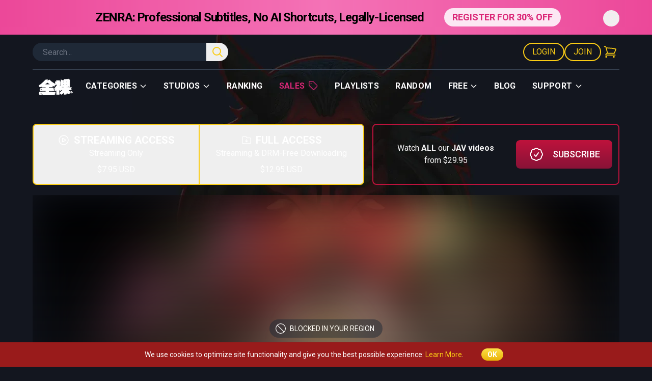

--- FILE ---
content_type: text/html; charset=UTF-8
request_url: https://www.zenra.net/zenra-1786-thai-massage-sexual-service-switcheroo-for-married-women-hd-second-half-subtitles.htm
body_size: 76615
content:
<!DOCTYPE html>
<html lang="en">

<head>
    <meta charset="utf-8" />
    <meta content="width=device-width, initial-scale=1" name="viewport" />
    <meta content="UW3lhi6zzyR7a4v5gUsQFG8ZzGO3p6Z4zm4mPvBj" name="csrf-token" />
    <meta content="RTA-5042-1996-1400-1577-RTA" name="RATING" />
    <meta content="Thai massages from the source!  Original or with a twist?  Japanese women, all married, all busty, all soon naked, take the challenge." name="description" />
    <meta content="index,follow" name="robots" />
    <meta content="ZENRA | Thai Massage Sexual Service Switcheroo for Married Women Second Half" property="og:title" />
    <meta content="Thai massages from the source!  Original or with a twist?  Japanese women, all married, all busty, all soon naked, take the challenge." property="og:description" />
    <meta content="https://www.zenra.net/zenra-1786-thai-massage-sexual-service-switcheroo-for-married-women-hd-second-half-subtitles.htm" property="og:url" />
    <meta content="https://www.zenra.net/imgcache/cover/movies/2023-01-16/01-thai-massage-sexual-service-switcheroo-for-married-women.jpg" property="og:image" />

        <!--[if BLOCK]><![endif]-->        <meta name="jav-code" content="HEZ-202" />
    <!--[if ENDBLOCK]><![endif]-->
    <!--[if BLOCK]><![endif]--><!--[if ENDBLOCK]><![endif]-->
    <!--[if BLOCK]><![endif]-->        <meta property="video:release_date" content="2023-01-16T04:38:35+09:00" />
    <!--[if ENDBLOCK]><![endif]-->
    <title>ZENRA | Thai Massage Sexual Service Switcheroo for Married Women Second Half</title>

    <link href="https://www.zenra.net/images/favicon.png" rel="icon" type="image/png">

    <!-- Styles -->
    <style>
        [x-cloak] {
            display: none !important;
        }
    </style>

    <link rel="preload" as="style" href="https://www.zenra.net/build/assets/frontend-CSAOjUeP.css" /><link rel="stylesheet" href="https://www.zenra.net/build/assets/frontend-CSAOjUeP.css" data-navigate-track="reload" />    
    <!-- Livewire Styles -->
    <!-- Livewire Styles --><style >[wire\:loading][wire\:loading], [wire\:loading\.delay][wire\:loading\.delay], [wire\:loading\.inline-block][wire\:loading\.inline-block], [wire\:loading\.inline][wire\:loading\.inline], [wire\:loading\.block][wire\:loading\.block], [wire\:loading\.flex][wire\:loading\.flex], [wire\:loading\.table][wire\:loading\.table], [wire\:loading\.grid][wire\:loading\.grid], [wire\:loading\.inline-flex][wire\:loading\.inline-flex] {display: none;}[wire\:loading\.delay\.none][wire\:loading\.delay\.none], [wire\:loading\.delay\.shortest][wire\:loading\.delay\.shortest], [wire\:loading\.delay\.shorter][wire\:loading\.delay\.shorter], [wire\:loading\.delay\.short][wire\:loading\.delay\.short], [wire\:loading\.delay\.default][wire\:loading\.delay\.default], [wire\:loading\.delay\.long][wire\:loading\.delay\.long], [wire\:loading\.delay\.longer][wire\:loading\.delay\.longer], [wire\:loading\.delay\.longest][wire\:loading\.delay\.longest] {display: none;}[wire\:offline][wire\:offline] {display: none;}[wire\:dirty]:not(textarea):not(input):not(select) {display: none;}:root {--livewire-progress-bar-color: #2299dd;}[x-cloak] {display: none !important;}[wire\:cloak] {display: none !important;}dialog#livewire-error::backdrop {background-color: rgba(0, 0, 0, .6);}</style>

    <!-- Head Scripts (loaded before Alpine.js) -->
    <script src="https://cdn.jsdelivr.net/gh/Joe12387/detectIncognito@main/dist/es5/detectIncognito.min.js"></script>

    <!-- Scripts -->
    <script type="text/javascript">
        var _gaq = _gaq || [];
        _gaq.push(['_setAccount', 'UA-26030971-1']);
        _gaq.push(['_trackPageview']);

        (function() {
            var ga = document.createElement('script');
            ga.type = 'text/javascript';
            ga.async = true;
            ga.src = ('https:' == document.location.protocol ? 'https://ssl' : 'http://www') +
                '.google-analytics.com/ga.js';
            var s = document.getElementsByTagName('script')[0];
            s.parentNode.insertBefore(ga, s);
        })();
    </script>
    <script async src="https://www.googletagmanager.com/gtag/js?id=G-1MYVGP655S"></script>
    <script>
        window.dataLayer = window.dataLayer || [];

        function gtag() {
            dataLayer.push(arguments);
        }

        gtag('js', new Date());
        gtag('config', 'G-1MYVGP655S');
    </script>
    <!-- Clarity tracking code for http://www.zenra.net/ -->
<script>
            (function(c,l,a,r,i,t,y){
            c[a]=c[a]||function(){(c[a].q=c[a].q||[]).push(arguments)};
            t=l.createElement(r);t.async=1;t.src="https://www.clarity.ms/tag/"+i;
            y=l.getElementsByTagName(r)[0];y.parentNode.insertBefore(t,y);
        })(window, document, "clarity", "script", "54nwlgderh");
    </script>

    <script src="https://www.google.com/recaptcha/api.js?" async defer></script>

</head>

<body
    class=" is-censored relative h-fit bg-darker-gray bg-fixed bg-top bg-no-repeat font-sans antialiased"
    style="background-image: url('/storage/images/bg-main.webp'); background-position-y: 30px;"
>
    <div class="min-h-screen" x-data="{ showMainMenuBackground: false }">
        <div wire:snapshot="{&quot;data&quot;:{&quot;cartCount&quot;:0,&quot;member&quot;:null,&quot;hasActiveSale&quot;:true,&quot;profileBonusPing&quot;:false},&quot;memo&quot;:{&quot;id&quot;:&quot;9TrAiz6u4WkSFl2X5OXH&quot;,&quot;name&quot;:&quot;frontend.main-menu&quot;,&quot;path&quot;:&quot;zenra-1786-thai-massage-sexual-service-switcheroo-for-married-women-hd-second-half-subtitles.htm&quot;,&quot;method&quot;:&quot;GET&quot;,&quot;release&quot;:&quot;a-a-a&quot;,&quot;children&quot;:{&quot;lw-3411087096-0&quot;:[&quot;div&quot;,&quot;W4uza7jsHvy7ZGgg0rnl&quot;]},&quot;scripts&quot;:[],&quot;assets&quot;:[],&quot;errors&quot;:[],&quot;locale&quot;:&quot;en&quot;},&quot;checksum&quot;:&quot;7d427a3c97049e0c5f45bb13e2f0f1e8e5d8f4b8bd728fbe0579155ce36ad8bc&quot;}" wire:effects="{&quot;listeners&quot;:[&quot;eventAddedToCart&quot;,&quot;eventRemovedFromCart&quot;]}" wire:id="9TrAiz6u4WkSFl2X5OXH"
    :class="{ 'bg-darker-gray transition duration-300': showMainMenuBackground }"
    @eventaddtocart.window="cartCount++"
    @eventremovefromcart.window="cartCount--"
    @scroll.window="showMainMenuBackground = (window.pageYOffset > 20) ? true : false"
    class="sticky top-0 z-50 w-full"
    x-data="{ cartCount: 0 }"
>
    <!--[if BLOCK]><![endif]-->        <div wire:snapshot="{&quot;data&quot;:{&quot;banner&quot;:[[],{&quot;key&quot;:134,&quot;class&quot;:&quot;App\\Models\\Banner&quot;,&quot;s&quot;:&quot;elmdl&quot;}],&quot;showBanner&quot;:true},&quot;memo&quot;:{&quot;id&quot;:&quot;W4uza7jsHvy7ZGgg0rnl&quot;,&quot;name&quot;:&quot;frontend.banner-component&quot;,&quot;path&quot;:&quot;zenra-1786-thai-massage-sexual-service-switcheroo-for-married-women-hd-second-half-subtitles.htm&quot;,&quot;method&quot;:&quot;GET&quot;,&quot;release&quot;:&quot;a-a-a&quot;,&quot;children&quot;:[],&quot;scripts&quot;:[],&quot;assets&quot;:[],&quot;errors&quot;:[],&quot;locale&quot;:&quot;en&quot;},&quot;checksum&quot;:&quot;4e61894b1e3d78880d8ff411744f701465b2b61ab61c9247a5cc852f771ed54c&quot;}" wire:effects="[]" wire:id="W4uza7jsHvy7ZGgg0rnl" x-data="bannerManager('support7HideBanner', 7, true)">
    <div x-show="showBanner">
        <!--[if BLOCK]><![endif]-->
<div
    class="p-4 bg-gradient-to-r from-pink-500 via-pink-400 to-pink-500"
    data-nosnippet
    wire:loading.remove
>
    <!--[if BLOCK]><![endif]-->        <div class="relative items-center justify-center block max-w-6xl mx-auto text-xs text-center md:flex md:text-lg">
            <span class="px-0 text-xs font-bold tracking-normal cursor-pointer md:px-2 md:text-2xl md:tracking-tighter">
                <p>ZENRA: Professional Subtitles, No AI Shortcuts, Legally-Licensed</p>
            </span>

            <!--[if BLOCK]><![endif]-->                <a
                    class="block w-2/3 px-4 py-1 mx-auto mt-2 text-sm font-semibold text-pink-600 uppercase transition-all bg-pink-100 rounded-full md:flex hover:bg-white md:w-auto md:ml-8 md:mt-0 md:mx-0 md:text-lg"
                    href="https://www.zenra.net/register">
                    REGISTER FOR 30% OFF
                </a>
            <!--[if ENDBLOCK]><![endif]-->
            <button type="button"
                wire:click="closeBanner"
                class="absolute right-0 text-base rounded-full top-6 md:top-1"
            >
                <svg class="w-8 h-8 text-pink-100 hover:text-black" xmlns="http://www.w3.org/2000/svg" fill="none" viewBox="0 0 24 24" stroke-width="1.5" stroke="currentColor" aria-hidden="true" data-slot="icon">
  <path stroke-linecap="round" stroke-linejoin="round" d="m9.75 9.75 4.5 4.5m0-4.5-4.5 4.5M21 12a9 9 0 1 1-18 0 9 9 0 0 1 18 0Z"/>
</svg>            </button>
        </div>
    <!--[if ENDBLOCK]><![endif]--></div>
<!--[if ENDBLOCK]><![endif]-->    </div>
</div>

<script>
    function bannerManager(cookieName, days, initialShowBanner) {
        return {
            showBanner: initialShowBanner
        }
    }
</script>
    <!--[if ENDBLOCK]><![endif]-->
    <!-- Menu: Desktop -->
    <div class="mx-auto max-w-6xl">
        <div class="hidden w-full border-b border-gray-700 py-4 text-yellow-400 lg:flex lg:justify-between">
            <form
                action="/search"
                class="flex h-9 w-1/3"
                id="searchFormMainMenuDesktop"
                method="GET"
                role="search"
            >
                <div class="w-full rounded-l-full border-none bg-gray-800 text-white focus:outline-none">
                    <input
                        class="flex h-9 w-full items-center rounded-full border-none bg-gray-800 pl-5 text-white focus:outline-none focus:ring-transparent"
                        name="query"
                        placeholder="Search..."
                        type="text"
                    />
                </div>

                <div class="z-20 h-full w-12 rounded-r-full bg-gray-800">
                    <button
                        @click.prevent="document.getElementById('searchFormMainMenuDesktop').submit()"
                        class="flex h-full w-full items-center justify-center rounded-r-full text-yellow-400 hover:text-white focus:outline-none"
                    >
                        <svg
                            class="h-6 w-6"
                            fill="none"
                            stroke-width="2"
                            stroke="currentColor"
                            viewBox="0 0 24 24"
                            xmlns="http://www.w3.org/2000/svg"
                        >
                            <path
                                d="m21 21-5.197-5.197m0 0A7.5 7.5 0 1 0 5.196 5.196a7.5 7.5 0 0 0 10.607 10.607Z"
                                stroke-linecap="round"
                                stroke-linejoin="round"
                            />
                        </svg>
                    </button>
                </div>
            </form>

            <div class="flex gap-4">
                <!--[if BLOCK]><![endif]--><!--[if ENDBLOCK]><![endif]-->
                                    <a
                        class="tracking flex h-9 items-center justify-center rounded-full border-2 border-yellow-400 px-4 uppercase hover:bg-yellow-400 hover:text-neutral-800"
                        href="https://www.zenra.net/login"
                    >
                        Login
                    </a>

                    <a
                        class="tracking flex h-9 items-center justify-center rounded-full border-2 border-yellow-400 px-4 uppercase hover:bg-yellow-400 hover:text-neutral-800"
                        href="https://www.zenra.net/register?source=header_navigation"
                    >
                        Join
                    </a>
                
                
                <a
                    class="group relative flex h-9 items-center justify-center text-yellow-400"
                    href="https://www.zenra.net/cart"
                >
                    <span
                        class="flex h-9 w-9 items-center justify-center rounded-full group-hover:bg-yellow-400 group-hover:text-neutral-800"
                    >
                        <svg
                            class="h-7 w-7"
                            fill="none"
                            stroke-width="1.5"
                            stroke="currentColor"
                            viewBox="0 0 24 24"
                            xmlns="http://www.w3.org/2000/svg"
                        >
                            <path
                                d="M2.25 3h1.386c.51 0 .955.343 1.087.835l.383 1.437M7.5 14.25a3 3 0 0 0-3 3h15.75m-12.75-3h11.218c1.121-2.3 2.1-4.684 2.924-7.138a60.114 60.114 0 0 0-16.536-1.84M7.5 14.25 5.106 5.272M6 20.25a.75.75 0 1 1-1.5 0 .75.75 0 0 1 1.5 0Zm12.75 0a.75.75 0 1 1-1.5 0 .75.75 0 0 1 1.5 0Z"
                                stroke-linecap="round"
                                stroke-linejoin="round"
                            />
                        </svg>
                    </span>

                    <span
                        class="absolute -right-1 top-0 flex h-4 w-4 items-center justify-center rounded-full bg-white text-xs font-bold text-neutral-800"
                        x-cloak
                        x-show="cartCount && cartCount >= 1"
                        x-text="cartCount"
                    ></span>
                </a>
            </div>
        </div>

        <div
            class="relative hidden w-full lg:flex"
            x-data="{ showDropDown: false }"
        >
            <ul class="flex flex-row items-center justify-start py-2">
                <a href="/">
                    <img
                        class="inline"
                        loading="lazy"
                        src="https://www.zenra.net/storage/images/logo-new.png"
                    />
                </a>

                <li
                    @mouseEnter="showDropDown = 1"
                    @mouseLeave="showDropDown = false"
                    class="dropdown-menu dropdown inline cursor-pointer border-b-2 border-transparent px-4 py-3 text-base tracking-wide text-white hover:border-yellow-400 hover:text-gray-500"
                >
                    <a class="flex font-bold uppercase">Categories <svg
                            class="ml-1 mt-1 h-4 w-4"
                            fill="none"
                            stroke="currentColor"
                            viewBox="0 0 24 24"
                            xmlns="http://www.w3.org/2000/svg"
                        >
                            <path
                                d="M19 9l-7 7-7-7"
                                stroke-linecap="round"
                                stroke-linejoin="round"
                                stroke-width="2"
                            />
                        </svg></a>
                    <div
                        class="absolute left-0 z-10 flex h-auto w-full pt-6"
                        x-cloak
                        x-show="showDropDown == 1"
                    >
                        <!--[if BLOCK]><![endif]-->                            <ul class="z-10 block w-full bg-gray-900 px-12 py-8 shadow-2xl">
                                <!--[if BLOCK]><![endif]-->                                    <li class="py-1">
                                        <a
                                            class="block cursor-pointer text-white hover:text-yellow-400"
                                            href="https://www.zenra.net/tags/amateur"
                                        >
                                            Amateur
                                        </a>
                                    </li>
                                                                    <li class="py-1">
                                        <a
                                            class="block cursor-pointer text-white hover:text-yellow-400"
                                            href="https://www.zenra.net/tags/bdsm"
                                        >
                                            BDSM
                                        </a>
                                    </li>
                                                                    <li class="py-1">
                                        <a
                                            class="block cursor-pointer text-white hover:text-yellow-400"
                                            href="https://www.zenra.net/tags/bizarre"
                                        >
                                            Bizarre
                                        </a>
                                    </li>
                                                                    <li class="py-1">
                                        <a
                                            class="block cursor-pointer text-white hover:text-yellow-400"
                                            href="https://www.zenra.net/tags/breakthrough"
                                        >
                                            Breakthrough
                                        </a>
                                    </li>
                                                                    <li class="py-1">
                                        <a
                                            class="block cursor-pointer text-white hover:text-yellow-400"
                                            href="https://www.zenra.net/tags/busty"
                                        >
                                            Busty
                                        </a>
                                    </li>
                                <!--[if ENDBLOCK]><![endif]-->                            </ul>
                                                    <ul class="z-10 block w-full bg-gray-900 px-12 py-8 shadow-2xl">
                                <!--[if BLOCK]><![endif]-->                                    <li class="py-1">
                                        <a
                                            class="block cursor-pointer text-white hover:text-yellow-400"
                                            href="https://www.zenra.net/tags/cfnm"
                                        >
                                            CFNM
                                        </a>
                                    </li>
                                                                    <li class="py-1">
                                        <a
                                            class="block cursor-pointer text-white hover:text-yellow-400"
                                            href="https://www.zenra.net/tags/cmnf"
                                        >
                                            CMNF
                                        </a>
                                    </li>
                                                                    <li class="py-1">
                                        <a
                                            class="block cursor-pointer text-white hover:text-yellow-400"
                                            href="https://www.zenra.net/tags/creampie"
                                        >
                                            Creampie
                                        </a>
                                    </li>
                                                                    <li class="py-1">
                                        <a
                                            class="block cursor-pointer text-white hover:text-yellow-400"
                                            href="https://www.zenra.net/tags/cum"
                                        >
                                            Cum
                                        </a>
                                    </li>
                                                                    <li class="py-1">
                                        <a
                                            class="block cursor-pointer text-white hover:text-yellow-400"
                                            href="https://www.zenra.net/tags/femdom"
                                        >
                                            Femdom
                                        </a>
                                    </li>
                                <!--[if ENDBLOCK]><![endif]-->                            </ul>
                                                    <ul class="z-10 block w-full bg-gray-900 px-12 py-8 shadow-2xl">
                                <!--[if BLOCK]><![endif]-->                                    <li class="py-1">
                                        <a
                                            class="block cursor-pointer text-white hover:text-yellow-400"
                                            href="https://www.zenra.net/tags/group"
                                        >
                                            Group
                                        </a>
                                    </li>
                                                                    <li class="py-1">
                                        <a
                                            class="block cursor-pointer text-white hover:text-yellow-400"
                                            href="https://www.zenra.net/tags/hotwife"
                                        >
                                            Hotwife
                                        </a>
                                    </li>
                                                                    <li class="py-1">
                                        <a
                                            class="block cursor-pointer text-white hover:text-yellow-400"
                                            href="https://www.zenra.net/tags/lesbians"
                                        >
                                            Lesbians
                                        </a>
                                    </li>
                                                                    <li class="py-1">
                                        <a
                                            class="block cursor-pointer text-white hover:text-yellow-400"
                                            href="https://www.zenra.net/tags/massage"
                                        >
                                            Massage
                                        </a>
                                    </li>
                                                                    <li class="py-1">
                                        <a
                                            class="block cursor-pointer text-white hover:text-yellow-400"
                                            href="https://www.zenra.net/tags/mature"
                                        >
                                            Mature
                                        </a>
                                    </li>
                                <!--[if ENDBLOCK]><![endif]-->                            </ul>
                                                    <ul class="z-10 block w-full bg-gray-900 px-12 py-8 shadow-2xl">
                                <!--[if BLOCK]><![endif]-->                                    <li class="py-1">
                                        <a
                                            class="block cursor-pointer text-white hover:text-yellow-400"
                                            href="https://www.zenra.net/tags/milf"
                                        >
                                            MILF
                                        </a>
                                    </li>
                                                                    <li class="py-1">
                                        <a
                                            class="block cursor-pointer text-white hover:text-yellow-400"
                                            href="https://www.zenra.net/tags/newhalf"
                                        >
                                            Newhalf
                                        </a>
                                    </li>
                                                                    <li class="py-1">
                                        <a
                                            class="block cursor-pointer text-white hover:text-yellow-400"
                                            href="https://www.zenra.net/tags/onsen"
                                        >
                                            Onsen
                                        </a>
                                    </li>
                                                                    <li class="py-1">
                                        <a
                                            class="block cursor-pointer text-white hover:text-yellow-400"
                                            href="https://www.zenra.net/tags/voluptuous"
                                        >
                                            Voluptuous
                                        </a>
                                    </li>
                                <!--[if ENDBLOCK]><![endif]-->                            </ul>
                        <!--[if ENDBLOCK]><![endif]-->                    </div>
                </li>

                <li
                    @mouseEnter="showDropDown = 2"
                    @mouseLeave="showDropDown = false"
                    class="dropdown-menu dropdown inline cursor-pointer border-b-2 border-transparent px-4 py-3 text-base tracking-wide text-white hover:border-yellow-400 hover:text-gray-500"
                >
                    <a class="flex font-bold uppercase">
                        Studios
                        <svg
                            class="ml-1 mt-1 h-4 w-4"
                            fill="none"
                            stroke="currentColor"
                            viewBox="0 0 24 24"
                            xmlns="http://www.w3.org/2000/svg"
                        >
                            <path
                                d="M19 9l-7 7-7-7"
                                stroke-linecap="round"
                                stroke-linejoin="round"
                                stroke-width="2"
                            />
                        </svg>
                    </a>

                    <div
                        class="absolute left-0 z-10 flex h-auto w-full pt-6"
                        x-cloak
                        x-show="showDropDown == 2"
                    >
                        <div class="grid w-full grid-cols-5 rounded bg-gray-900 shadow-2xl">
                            <!--[if BLOCK]><![endif]-->                                <ul class="z-10 col-span-1 block w-full px-10 py-8">
                                    <!--[if BLOCK]><![endif]-->                                        <li class="py-1">
                                            <a
                                                class="block cursor-pointer text-white hover:text-yellow-400"
                                                href="/studio/bullitt"
                                            >
                                                Bullitt
                                            </a>
                                        </li>
                                                                            <li class="py-1">
                                            <a
                                                class="block cursor-pointer text-white hover:text-yellow-400"
                                                href="/studio/collector"
                                            >
                                                Collector
                                            </a>
                                        </li>
                                                                            <li class="py-1">
                                            <a
                                                class="block cursor-pointer text-white hover:text-yellow-400"
                                                href="/studio/dream-ticket"
                                            >
                                                Dream Ticket
                                            </a>
                                        </li>
                                                                            <li class="py-1">
                                            <a
                                                class="block cursor-pointer text-white hover:text-yellow-400"
                                                href="/studio/dreamroom"
                                            >
                                                Dreamroom
                                            </a>
                                        </li>
                                                                            <li class="py-1">
                                            <a
                                                class="block cursor-pointer text-white hover:text-yellow-400"
                                                href="/studio/fetis"
                                            >
                                                Fetis
                                            </a>
                                        </li>
                                                                            <li class="py-1">
                                            <a
                                                class="block cursor-pointer text-white hover:text-yellow-400"
                                                href="/studio/fetish-japan"
                                            >
                                                Fetish-Japan
                                            </a>
                                        </li>
                                                                            <li class="py-1">
                                            <a
                                                class="block cursor-pointer text-white hover:text-yellow-400"
                                                href="/studio/first-star"
                                            >
                                                First Star
                                            </a>
                                        </li>
                                    <!--[if ENDBLOCK]><![endif]-->                                </ul>
                                                            <ul class="z-10 col-span-1 block w-full px-10 py-8">
                                    <!--[if BLOCK]><![endif]-->                                        <li class="py-1">
                                            <a
                                                class="block cursor-pointer text-white hover:text-yellow-400"
                                                href="/studio/focus-army"
                                            >
                                                Focus Army
                                            </a>
                                        </li>
                                                                            <li class="py-1">
                                            <a
                                                class="block cursor-pointer text-white hover:text-yellow-400"
                                                href="/studio/gogos"
                                            >
                                                Gogos
                                            </a>
                                        </li>
                                                                            <li class="py-1">
                                            <a
                                                class="block cursor-pointer text-white hover:text-yellow-400"
                                                href="/studio/guts"
                                            >
                                                Guts
                                            </a>
                                        </li>
                                                                            <li class="py-1">
                                            <a
                                                class="block cursor-pointer text-white hover:text-yellow-400"
                                                href="/studio/haisetsu"
                                            >
                                                Haisetsu
                                            </a>
                                        </li>
                                                                            <li class="py-1">
                                            <a
                                                class="block cursor-pointer text-white hover:text-yellow-400"
                                                href="/studio/holofilm"
                                            >
                                                HoloFilm
                                            </a>
                                        </li>
                                                                            <li class="py-1">
                                            <a
                                                class="block cursor-pointer text-white hover:text-yellow-400"
                                                href="/studio/hot-entertainment"
                                            >
                                                Hot Entertainment
                                            </a>
                                        </li>
                                                                            <li class="py-1">
                                            <a
                                                class="block cursor-pointer text-white hover:text-yellow-400"
                                                href="/studio/mercury"
                                            >
                                                Mercury
                                            </a>
                                        </li>
                                    <!--[if ENDBLOCK]><![endif]-->                                </ul>
                                                            <ul class="z-10 col-span-1 block w-full px-10 py-8">
                                    <!--[if BLOCK]><![endif]-->                                        <li class="py-1">
                                            <a
                                                class="block cursor-pointer text-white hover:text-yellow-400"
                                                href="/studio/mobsters"
                                            >
                                                Mobsters
                                            </a>
                                        </li>
                                                                            <li class="py-1">
                                            <a
                                                class="block cursor-pointer text-white hover:text-yellow-400"
                                                href="/studio/non"
                                            >
                                                NoN
                                            </a>
                                        </li>
                                                                            <li class="py-1">
                                            <a
                                                class="block cursor-pointer text-white hover:text-yellow-400"
                                                href="/studio/orga"
                                            >
                                                Orga
                                            </a>
                                        </li>
                                                                            <li class="py-1">
                                            <a
                                                class="block cursor-pointer text-white hover:text-yellow-400"
                                                href="/studio/otk-collectors"
                                            >
                                                OTK Collectors
                                            </a>
                                        </li>
                                                                            <li class="py-1">
                                            <a
                                                class="block cursor-pointer text-white hover:text-yellow-400"
                                                href="/studio/otokonokossu"
                                            >
                                                Otokonokossu
                                            </a>
                                        </li>
                                                                            <li class="py-1">
                                            <a
                                                class="block cursor-pointer text-white hover:text-yellow-400"
                                                href="/studio/peters"
                                            >
                                                Peters
                                            </a>
                                        </li>
                                                                            <li class="py-1">
                                            <a
                                                class="block cursor-pointer text-white hover:text-yellow-400"
                                                href="/studio/pompie"
                                            >
                                                Pompie
                                            </a>
                                        </li>
                                    <!--[if ENDBLOCK]><![endif]-->                                </ul>
                                                            <ul class="z-10 col-span-1 block w-full px-10 py-8">
                                    <!--[if BLOCK]><![endif]-->                                        <li class="py-1">
                                            <a
                                                class="block cursor-pointer text-white hover:text-yellow-400"
                                                href="/studio/pool-club"
                                            >
                                                Pool Club
                                            </a>
                                        </li>
                                                                            <li class="py-1">
                                            <a
                                                class="block cursor-pointer text-white hover:text-yellow-400"
                                                href="/studio/radix"
                                            >
                                                Radix
                                            </a>
                                        </li>
                                                                            <li class="py-1">
                                            <a
                                                class="block cursor-pointer text-white hover:text-yellow-400"
                                                href="/studio/rash"
                                            >
                                                Rash
                                            </a>
                                        </li>
                                                                            <li class="py-1">
                                            <a
                                                class="block cursor-pointer text-white hover:text-yellow-400"
                                                href="/studio/rebecca"
                                            >
                                                REbecca
                                            </a>
                                        </li>
                                                                            <li class="py-1">
                                            <a
                                                class="block cursor-pointer text-white hover:text-yellow-400"
                                                href="/studio/rocket"
                                            >
                                                Rocket
                                            </a>
                                        </li>
                                                                            <li class="py-1">
                                            <a
                                                class="block cursor-pointer text-white hover:text-yellow-400"
                                                href="/studio/sadistic-village"
                                            >
                                                Sadistic Village
                                            </a>
                                        </li>
                                                                            <li class="py-1">
                                            <a
                                                class="block cursor-pointer text-white hover:text-yellow-400"
                                                href="/studio/soft-on-demand"
                                            >
                                                Soft on Demand
                                            </a>
                                        </li>
                                    <!--[if ENDBLOCK]><![endif]-->                                </ul>
                                                            <ul class="z-10 col-span-1 block w-full px-10 py-8">
                                    <!--[if BLOCK]><![endif]-->                                        <li class="py-1">
                                            <a
                                                class="block cursor-pointer text-white hover:text-yellow-400"
                                                href="/studio/tanbikai"
                                            >
                                                Tanbikai
                                            </a>
                                        </li>
                                                                            <li class="py-1">
                                            <a
                                                class="block cursor-pointer text-white hover:text-yellow-400"
                                                href="/studio/tokyo-zentai-club"
                                            >
                                                Tokyo Zentai Club
                                            </a>
                                        </li>
                                                                            <li class="py-1">
                                            <a
                                                class="block cursor-pointer text-white hover:text-yellow-400"
                                                href="/studio/toshiaki"
                                            >
                                                Toshiaki
                                            </a>
                                        </li>
                                                                            <li class="py-1">
                                            <a
                                                class="block cursor-pointer text-white hover:text-yellow-400"
                                                href="/studio/vr"
                                            >
                                                V&amp;R
                                            </a>
                                        </li>
                                                                            <li class="py-1">
                                            <a
                                                class="block cursor-pointer text-white hover:text-yellow-400"
                                                href="/studio/virtual-wave"
                                            >
                                                Virtual Wave
                                            </a>
                                        </li>
                                                                            <li class="py-1">
                                            <a
                                                class="block cursor-pointer text-white hover:text-yellow-400"
                                                href="/studio/waap"
                                            >
                                                WAAP
                                            </a>
                                        </li>
                                                                            <li class="py-1">
                                            <a
                                                class="block cursor-pointer text-white hover:text-yellow-400"
                                                href="/studio/yapoos-market"
                                            >
                                                Yapoo&#039;s Market
                                            </a>
                                        </li>
                                    <!--[if ENDBLOCK]><![endif]-->                                </ul>
                            <!--[if ENDBLOCK]><![endif]-->
                            <div class="col-span-5 border-t border-gray-800 py-6 text-center">
                                <a
                                    class="text-white decoration-yellow-400 decoration-2 underline-offset-4 hover:underline"
                                    href="/jav-studio-list"
                                >
                                    JAV STUDIO MASTER LIST - ZENRA's complete list of all Japanese AV studios
                                </a>
                            </div>
                        </div>
                    </div>
                </li>

                <li
                    class="inline cursor-pointer border-b-2 border-transparent px-4 py-3 text-base font-bold uppercase tracking-wide text-white hover:border-yellow-400 hover:text-gray-500">
                    <a href="/ranking">Ranking</a>
                </li>
                <!--[if BLOCK]><![endif]-->                    <li
                        class="inline cursor-pointer border-b-2 border-transparent px-4 py-3 text-base font-bold uppercase tracking-wide text-pink-600 hover:border-yellow-400 hover:text-pink-700">
                        <a
                            class="flex"
                            href="/sales"
                        >Sales
                            <svg
                                class="ml-1.5 mt-[1px] h-5 w-5 fill-pink-600 hover:fill-pink-700"
                                viewBox="0 0 448 512"
                                xmlns="http://www.w3.org/2000/svg"
                            >
                                <path
                                    d="M32 229.5L32 80c0-8.8 7.2-16 16-16l149.5 0c8.5 0 16.6 3.4 22.6 9.4l176 176c12.5 12.5 12.5 32.8 0 45.3L262.6 428.1c-12.5 12.5-32.8 12.5-45.3 0l-176-176L18.7 274.7l22.6-22.6c-6-6-9.4-14.1-9.4-22.6zm-32 0c0 17 6.7 33.3 18.7 45.3l176 176c25 25 65.5 25 90.5 0L418.7 317.3c25-25 25-65.5 0-90.5l-176-176c-12-12-28.3-18.7-45.3-18.7L48 32C21.5 32 0 53.5 0 80L0 229.5zM112 168a24 24 0 1 0 0-48 24 24 0 1 0 0 48z"
                                />
                            </svg>
                        </a>
                    </li>
                <!--[if ENDBLOCK]><![endif]-->                <li
                    class="inline cursor-pointer border-b-2 border-transparent px-4 py-3 text-base font-bold uppercase tracking-wide text-white hover:border-yellow-400 hover:text-gray-500">
                    <a href="/playlists">Playlists</a>
                </li>
                <li
                    class="inline cursor-pointer border-b-2 border-transparent px-4 py-3 text-base font-bold uppercase tracking-wide text-white hover:border-yellow-400 hover:text-gray-500">
                    <a href="/random">Random</a>
                </li>

                <li
                    @mouseEnter="showDropDown = 3"
                    @mouseLeave="showDropDown = false"
                    class="dropdown-menu dropdown inline cursor-pointer border-b-2 border-transparent px-4 py-3 text-base tracking-wide text-white hover:border-yellow-400 hover:text-gray-500"
                >
                    <a class="flex font-bold uppercase">Free <svg
                            class="ml-1 mt-1 h-4 w-4"
                            fill="none"
                            stroke="currentColor"
                            viewBox="0 0 24 24"
                            xmlns="http://www.w3.org/2000/svg"
                        >
                            <path
                                d="M19 9l-7 7-7-7"
                                stroke-linecap="round"
                                stroke-linejoin="round"
                                stroke-width="2"
                            />
                        </svg></a>

                    <div
                        class="absolute left-0 z-10 h-auto w-full pt-6"
                        x-cloak
                        x-show="showDropDown == 3"
                    >
                        <ul class="z-10 block w-full bg-gray-900 px-12 py-8 shadow-2xl">
                            <li class="py-1">
                                <a
                                    class="block cursor-pointer text-white hover:text-yellow-400"
                                    href="/free-jav"
                                >
                                    Free JAV
                                </a>
                            </li>

                            <li class="py-1">
                                <a
                                    class="block cursor-pointer text-white hover:text-yellow-400"
                                    href="/free-japanese-porn"
                                >
                                    Free Japanese Porn
                                </a>
                            </li>

                            <li class="py-1">
                                <a
                                    class="block cursor-pointer text-white hover:text-yellow-400"
                                    href="/blog/glossary-of-jav-terms-words-phrases-and-slang"
                                >
                                    Free JAV Glossary
                                </a>
                            </li>
                        </ul>
                    </div>
                </li>

                <li
                    class="inline cursor-pointer border-b-2 border-transparent px-4 py-3 text-base font-bold uppercase tracking-wide text-white hover:border-yellow-400 hover:text-gray-500">
                    <a href="/blog">Blog</a>
                </li>

                <li
                    @mouseEnter="showDropDown = 4"
                    @mouseLeave="showDropDown = false"
                    class="dropdown-menu dropdown inline cursor-pointer border-b-2 border-transparent px-4 py-3 text-base tracking-wide text-white hover:border-yellow-400 hover:text-gray-500"
                >
                    <a class="flex font-bold uppercase">support <svg
                            class="ml-1 mt-1 h-4 w-4"
                            fill="none"
                            stroke="currentColor"
                            viewBox="0 0 24 24"
                            xmlns="http://www.w3.org/2000/svg"
                        >
                            <path
                                d="M19 9l-7 7-7-7"
                                stroke-linecap="round"
                                stroke-linejoin="round"
                                stroke-width="2"
                            />
                        </svg></a>
                    <div
                        class="absolute left-0 z-10 flex h-auto w-full pt-6"
                        x-cloak
                        x-show="showDropDown == 4"
                    >
                        <ul class="z-10 grid w-full grid-cols-2 bg-gray-900 px-12 py-8 shadow-2xl">
                            <div>
                                <li class="py-1">
                                    <a
                                        class="block cursor-pointer text-white hover:text-yellow-400"
                                        href="/contact"
                                    >
                                        Contact
                                    </a>
                                </li>

                                <li class="py-1">
                                    <a
                                        class="block cursor-pointer text-white hover:text-yellow-400"
                                        href="/pages/desc.htm"
                                    >
                                        About
                                    </a>
                                </li>

                                <li class="py-1">
                                    <a
                                        class="block cursor-pointer text-white hover:text-yellow-400"
                                        href="/pages/tos.htm"
                                    >
                                        TOS
                                    </a>
                                </li>
                            </div>

                            <div>
                                <li class="py-1">
                                    <a
                                        class="block cursor-pointer text-white hover:text-yellow-400"
                                        href="/pages/trust-and-safety"
                                    >
                                        Trust & Safety
                                    </a>
                                </li>

                                <li class="py-1">
                                    <a
                                        class="block cursor-pointer text-white hover:text-yellow-400"
                                        href="/report"
                                    >
                                        Report Illegal Content
                                    </a>
                                </li>

                                <li class="py-1">
                                    <a
                                        class="block cursor-pointer text-white hover:text-yellow-400"
                                        href="/report"
                                    >
                                        Takedown Request
                                    </a>
                                </li>

                                <li class="py-1">
                                    <a
                                        class="block cursor-pointer text-white hover:text-yellow-400"
                                        href="/pages/privacy.htm"
                                    >
                                        Privacy (Non-EU)
                                    </a>
                                </li>

                                <li class="py-1">
                                    <a
                                        class="block cursor-pointer text-white hover:text-yellow-400"
                                        href="/pages/privacy-eu.htm"
                                    >
                                        Privacy (EU)
                                    </a>
                                </li>

                                <li class="py-1">
                                    <a
                                        class="block cursor-pointer text-white hover:text-yellow-400"
                                        href="/pages/cancel.htm"
                                    >
                                        Cancel
                                    </a>
                                </li>
                            </div>
                        </ul>
                    </div>
                </li>
            </ul>
        </div>
    </div>

    <!-- Menu: Mobile -->
    <div
        class="lg:hidden"
        x-data="{ showMenu: false }"
    >
        <div class="w-full text-yellow-400">
            <div class="-mt-1 flex h-20 items-center justify-between px-6">
                <div class="flex justify-start">
                    <button @click="showMenu = ! showMenu">
                        <svg
                            class="h-10 w-10"
                            fill="none"
                            stroke-width="1.5"
                            stroke="currentColor"
                            viewBox="0 0 24 24"
                            xmlns="http://www.w3.org/2000/svg"
                        >
                            <path
                                d="M3.75 6.75h16.5M3.75 12h16.5m-16.5 5.25h16.5"
                                stroke-linecap="round"
                                stroke-linejoin="round"
                            />
                        </svg>
                    </button>
                </div>

                <div class="flex w-9 justify-center">
                    <a
                        class="group relative flex h-9 items-center justify-center text-yellow-400"
                        href="https://www.zenra.net/playlists"
                    >
                        <span
                            class="flex h-9 w-9 items-center justify-center rounded-full group-hover:bg-yellow-400 group-hover:text-neutral-800"
                        >
                            <svg
                                class="h-7 w-7 fill-yellow-400"
                                stroke-width="0"
                                stroke="currentColor"
                                viewBox="0 0 32 32"
                                xmlns="http://www.w3.org/2000/svg"
                            >
                                <path
                                    d="M27 10H5a3 3 0 0 0-3 3v14a3 3 0 0 0 3 3h22a3 3 0 0 0 3-3V13a3 3 0 0 0-3-3Zm1 17a1 1 0 0 1-1 1H5a1 1 0 0 1-1-1V13a1 1 0 0 1 1-1h22a1 1 0 0 1 1 1Zm-7.55-7.89-8-4A1 1 0 0 0 11 16v8a1 1 0 0 0 .47.85A1 1 0 0 0 12 25a1 1 0 0 0 .45-.11l8-4a1 1 0 0 0 0-1.78ZM13 22.38v-4.76L17.76 20ZM7 3a1 1 0 0 1 1-1h16a1 1 0 0 1 0 2H8a1 1 0 0 1-1-1ZM4 7a1 1 0 0 1 1-1h22a1 1 0 0 1 0 2H5a1 1 0 0 1-1-1Z"
                                ></path>
                            </svg>
                        </span>
                    </a>
                </div>

                <div class="flex justify-center">
                    <a href="/">
                        <img
                            class="inline"
                            loading="lazy"
                            src="https://www.zenra.net/storage/images/logo-new.png"
                        />
                    </a>
                </div>

                <div class="flex w-9 justify-center">
                                            <!--[if BLOCK]><![endif]-->                            <a
                                class="group relative flex h-9 items-center justify-center text-pink-600"
                                href="https://www.zenra.net/sales"
                            >
                                <span
                                    class="flex h-9 w-9 items-center justify-center rounded-full group-hover:bg-yellow-400 group-hover:text-neutral-800"
                                >
                                    <svg
                                        class="ml-1.5 mt-[1px] h-8 w-8 fill-pink-600"
                                        viewBox="0 0 448 512"
                                        xmlns="http://www.w3.org/2000/svg"
                                    >
                                        <path
                                            d="M32 229.5L32 80c0-8.8 7.2-16 16-16l149.5 0c8.5 0 16.6 3.4 22.6 9.4l176 176c12.5 12.5 12.5 32.8 0 45.3L262.6 428.1c-12.5 12.5-32.8 12.5-45.3 0l-176-176L18.7 274.7l22.6-22.6c-6-6-9.4-14.1-9.4-22.6zm-32 0c0 17 6.7 33.3 18.7 45.3l176 176c25 25 65.5 25 90.5 0L418.7 317.3c25-25 25-65.5 0-90.5l-176-176c-12-12-28.3-18.7-45.3-18.7L48 32C21.5 32 0 53.5 0 80L0 229.5zM112 168a24 24 0 1 0 0-48 24 24 0 1 0 0 48z"
                                        />
                                    </svg>
                                </span>
                            </a>
                        <!--[if ENDBLOCK]><![endif]-->                                    </div>

                <div class="flex w-9 justify-end">
                    <a
                        class="group relative flex h-9 items-center justify-center text-yellow-400"
                        href="https://www.zenra.net/cart"
                    >
                        <span
                            class="flex h-9 w-9 items-center justify-center rounded-full group-hover:bg-yellow-400 group-hover:text-neutral-800"
                        >
                            <svg
                                class="h-9 w-9"
                                fill="none"
                                stroke-width="1.5"
                                stroke="currentColor"
                                viewBox="0 0 24 24"
                                xmlns="http://www.w3.org/2000/svg"
                            >
                                <path
                                    d="M2.25 3h1.386c.51 0 .955.343 1.087.835l.383 1.437M7.5 14.25a3 3 0 0 0-3 3h15.75m-12.75-3h11.218c1.121-2.3 2.1-4.684 2.924-7.138a60.114 60.114 0 0 0-16.536-1.84M7.5 14.25 5.106 5.272M6 20.25a.75.75 0 1 1-1.5 0 .75.75 0 0 1 1.5 0Zm12.75 0a.75.75 0 1 1-1.5 0 .75.75 0 0 1 1.5 0Z"
                                    stroke-linecap="round"
                                    stroke-linejoin="round"
                                />
                            </svg>
                        </span>

                        <span
                            class="absolute -right-1 top-0 flex h-4 w-4 items-center justify-center rounded-full bg-white text-xs font-bold text-neutral-800"
                            x-cloak
                            x-show="cartCount && cartCount >= 1"
                            x-text="cartCount"
                        ></span>
                    </a>
                </div>
            </div>

            <div
                class="absolute left-0 top-0 z-10 h-screen max-h-screen w-full overflow-auto bg-darker-gray p-6 px-6 transition"
                x-cloak
                x-show="showMenu"
            >
                <!-- Close Icon -->
                <div class="absolute right-6 top-7">
                    <svg @click="showMenu = false" class="h-8 w-8 text-yellow-400" xmlns="http://www.w3.org/2000/svg" fill="none" viewBox="0 0 24 24" stroke-width="1.5" stroke="currentColor" aria-hidden="true" data-slot="icon">
  <path stroke-linecap="round" stroke-linejoin="round" d="M6 18 18 6M6 6l12 12"/>
</svg>                </div>

                <!-- Search -->
                <form
                    action="/search"
                    class="flex w-4/5 justify-start rounded-full bg-gray-800"
                    method="GET"
                    role="search"
                >
                    <input
                        class="w-full rounded-l-full border-none bg-gray-800 text-white focus:shadow focus:outline-none focus:ring-0"
                        name="query"
                        placeholder="Search..."
                        type="text"
                    />

                    <button class="rounded-r-full bg-gray-800 px-2 py-1">
                        <svg
                            class="h-6 w-6"
                            fill="none"
                            stroke-width="2"
                            stroke="currentColor"
                            viewBox="0 0 24 24"
                            xmlns="http://www.w3.org/2000/svg"
                        >
                            <path
                                d="m21 21-5.197-5.197m0 0A7.5 7.5 0 1 0 5.196 5.196a7.5 7.5 0 0 0 10.607 10.607Z"
                                stroke-linecap="round"
                                stroke-linejoin="round"
                            />
                        </svg>
                    </button>
                </form>

                <!-- My Info / My Library -->
                
                                    <div class="mt-4 flex justify-between gap-4 lg:hidden">
                        <div class="w-1/2">
                            <a
                                class="tracking flex h-9 items-center justify-center rounded-full border-2 border-yellow-400 px-4 uppercase text-yellow-400 hover:bg-yellow-400 hover:text-neutral-800"
                                href="https://www.zenra.net/login"
                            >
                                Login
                            </a>
                        </div>

                        <div class="w-1/2">
                            <a
                                class="tracking flex h-9 items-center justify-center rounded-full border-2 border-yellow-400 px-4 uppercase text-yellow-400 hover:bg-yellow-400 hover:text-neutral-800"
                                href="https://www.zenra.net/register"
                            >
                                Join
                            </a>
                        </div>
                    </div>
                
                <!-- Categories -->
                <div
                    class="border-b border-gray-300"
                    x-data="{ showCategories: true }"
                >
                    <a
                        @click="showCategories = ! showCategories"
                        class="flex justify-between py-3"
                        href="#"
                    >
                        Categories

                        <svg :class="{ 'rotate-180': showCategories === true }" class="h-6 w-6 transform text-yellow-400" xmlns="http://www.w3.org/2000/svg" viewBox="0 0 24 24" fill="currentColor" aria-hidden="true" data-slot="icon">
  <path fill-rule="evenodd" d="M12.53 16.28a.75.75 0 0 1-1.06 0l-7.5-7.5a.75.75 0 0 1 1.06-1.06L12 14.69l6.97-6.97a.75.75 0 1 1 1.06 1.06l-7.5 7.5Z" clip-rule="evenodd"/>
</svg>                    </a>

                    <ul
                        class="grid w-full grid-cols-3 pb-4"
                        x-cloak
                        x-show="showCategories == true"
                    >
                        <!--[if BLOCK]><![endif]-->                            <!--[if BLOCK]><![endif]-->                                <li class="py-1">
                                    <a
                                        class="block cursor-pointer text-sm font-bold text-white hover:text-gray-500"
                                        href="https://www.zenra.net/tags/amateur"
                                    >
                                        Amateur
                                    </a>
                                </li>
                                                            <li class="py-1">
                                    <a
                                        class="block cursor-pointer text-sm font-bold text-white hover:text-gray-500"
                                        href="https://www.zenra.net/tags/bdsm"
                                    >
                                        BDSM
                                    </a>
                                </li>
                                                            <li class="py-1">
                                    <a
                                        class="block cursor-pointer text-sm font-bold text-white hover:text-gray-500"
                                        href="https://www.zenra.net/tags/bizarre"
                                    >
                                        Bizarre
                                    </a>
                                </li>
                                                            <li class="py-1">
                                    <a
                                        class="block cursor-pointer text-sm font-bold text-white hover:text-gray-500"
                                        href="https://www.zenra.net/tags/breakthrough"
                                    >
                                        Breakthrough
                                    </a>
                                </li>
                                                            <li class="py-1">
                                    <a
                                        class="block cursor-pointer text-sm font-bold text-white hover:text-gray-500"
                                        href="https://www.zenra.net/tags/busty"
                                    >
                                        Busty
                                    </a>
                                </li>
                            <!--[if ENDBLOCK]><![endif]-->                                                    <!--[if BLOCK]><![endif]-->                                <li class="py-1">
                                    <a
                                        class="block cursor-pointer text-sm font-bold text-white hover:text-gray-500"
                                        href="https://www.zenra.net/tags/cfnm"
                                    >
                                        CFNM
                                    </a>
                                </li>
                                                            <li class="py-1">
                                    <a
                                        class="block cursor-pointer text-sm font-bold text-white hover:text-gray-500"
                                        href="https://www.zenra.net/tags/cmnf"
                                    >
                                        CMNF
                                    </a>
                                </li>
                                                            <li class="py-1">
                                    <a
                                        class="block cursor-pointer text-sm font-bold text-white hover:text-gray-500"
                                        href="https://www.zenra.net/tags/creampie"
                                    >
                                        Creampie
                                    </a>
                                </li>
                                                            <li class="py-1">
                                    <a
                                        class="block cursor-pointer text-sm font-bold text-white hover:text-gray-500"
                                        href="https://www.zenra.net/tags/cum"
                                    >
                                        Cum
                                    </a>
                                </li>
                                                            <li class="py-1">
                                    <a
                                        class="block cursor-pointer text-sm font-bold text-white hover:text-gray-500"
                                        href="https://www.zenra.net/tags/femdom"
                                    >
                                        Femdom
                                    </a>
                                </li>
                            <!--[if ENDBLOCK]><![endif]-->                                                    <!--[if BLOCK]><![endif]-->                                <li class="py-1">
                                    <a
                                        class="block cursor-pointer text-sm font-bold text-white hover:text-gray-500"
                                        href="https://www.zenra.net/tags/group"
                                    >
                                        Group
                                    </a>
                                </li>
                                                            <li class="py-1">
                                    <a
                                        class="block cursor-pointer text-sm font-bold text-white hover:text-gray-500"
                                        href="https://www.zenra.net/tags/hotwife"
                                    >
                                        Hotwife
                                    </a>
                                </li>
                                                            <li class="py-1">
                                    <a
                                        class="block cursor-pointer text-sm font-bold text-white hover:text-gray-500"
                                        href="https://www.zenra.net/tags/lesbians"
                                    >
                                        Lesbians
                                    </a>
                                </li>
                                                            <li class="py-1">
                                    <a
                                        class="block cursor-pointer text-sm font-bold text-white hover:text-gray-500"
                                        href="https://www.zenra.net/tags/massage"
                                    >
                                        Massage
                                    </a>
                                </li>
                                                            <li class="py-1">
                                    <a
                                        class="block cursor-pointer text-sm font-bold text-white hover:text-gray-500"
                                        href="https://www.zenra.net/tags/mature"
                                    >
                                        Mature
                                    </a>
                                </li>
                            <!--[if ENDBLOCK]><![endif]-->                                                    <!--[if BLOCK]><![endif]-->                                <li class="py-1">
                                    <a
                                        class="block cursor-pointer text-sm font-bold text-white hover:text-gray-500"
                                        href="https://www.zenra.net/tags/milf"
                                    >
                                        MILF
                                    </a>
                                </li>
                                                            <li class="py-1">
                                    <a
                                        class="block cursor-pointer text-sm font-bold text-white hover:text-gray-500"
                                        href="https://www.zenra.net/tags/newhalf"
                                    >
                                        Newhalf
                                    </a>
                                </li>
                                                            <li class="py-1">
                                    <a
                                        class="block cursor-pointer text-sm font-bold text-white hover:text-gray-500"
                                        href="https://www.zenra.net/tags/onsen"
                                    >
                                        Onsen
                                    </a>
                                </li>
                                                            <li class="py-1">
                                    <a
                                        class="block cursor-pointer text-sm font-bold text-white hover:text-gray-500"
                                        href="https://www.zenra.net/tags/voluptuous"
                                    >
                                        Voluptuous
                                    </a>
                                </li>
                            <!--[if ENDBLOCK]><![endif]-->                        <!--[if ENDBLOCK]><![endif]-->                    </ul>
                </div>

                <!-- Studios -->
                <div
                    class="border-b border-gray-300"
                    x-data="{ showStudios: false }"
                >
                    <a
                        @click="showStudios = !showStudios"
                        class="flex justify-between py-3"
                        href="#"
                    >
                        Studios

                        <svg :class="{ 'rotate-180': showStudios === true }" class="h-6 w-6 transform text-yellow-400" xmlns="http://www.w3.org/2000/svg" viewBox="0 0 24 24" fill="currentColor" aria-hidden="true" data-slot="icon">
  <path fill-rule="evenodd" d="M12.53 16.28a.75.75 0 0 1-1.06 0l-7.5-7.5a.75.75 0 0 1 1.06-1.06L12 14.69l6.97-6.97a.75.75 0 1 1 1.06 1.06l-7.5 7.5Z" clip-rule="evenodd"/>
</svg>                    </a>

                    <ul
                        class="grid w-full grid-cols-2 pb-4"
                        x-cloak
                        x-show="showStudios == true"
                    >
                        <!--[if BLOCK]><![endif]-->                            <!--[if BLOCK]><![endif]-->                                <li class="py-1">
                                    <a
                                        class="block cursor-pointer text-sm font-bold text-white hover:text-gray-500"
                                        href="/studio/bullitt"
                                    >
                                        Bullitt
                                    </a>
                                </li>
                                                            <li class="py-1">
                                    <a
                                        class="block cursor-pointer text-sm font-bold text-white hover:text-gray-500"
                                        href="/studio/collector"
                                    >
                                        Collector
                                    </a>
                                </li>
                                                            <li class="py-1">
                                    <a
                                        class="block cursor-pointer text-sm font-bold text-white hover:text-gray-500"
                                        href="/studio/dream-ticket"
                                    >
                                        Dream Ticket
                                    </a>
                                </li>
                                                            <li class="py-1">
                                    <a
                                        class="block cursor-pointer text-sm font-bold text-white hover:text-gray-500"
                                        href="/studio/dreamroom"
                                    >
                                        Dreamroom
                                    </a>
                                </li>
                                                            <li class="py-1">
                                    <a
                                        class="block cursor-pointer text-sm font-bold text-white hover:text-gray-500"
                                        href="/studio/fetis"
                                    >
                                        Fetis
                                    </a>
                                </li>
                                                            <li class="py-1">
                                    <a
                                        class="block cursor-pointer text-sm font-bold text-white hover:text-gray-500"
                                        href="/studio/fetish-japan"
                                    >
                                        Fetish-Japan
                                    </a>
                                </li>
                                                            <li class="py-1">
                                    <a
                                        class="block cursor-pointer text-sm font-bold text-white hover:text-gray-500"
                                        href="/studio/first-star"
                                    >
                                        First Star
                                    </a>
                                </li>
                            <!--[if ENDBLOCK]><![endif]-->                                                    <!--[if BLOCK]><![endif]-->                                <li class="py-1">
                                    <a
                                        class="block cursor-pointer text-sm font-bold text-white hover:text-gray-500"
                                        href="/studio/focus-army"
                                    >
                                        Focus Army
                                    </a>
                                </li>
                                                            <li class="py-1">
                                    <a
                                        class="block cursor-pointer text-sm font-bold text-white hover:text-gray-500"
                                        href="/studio/gogos"
                                    >
                                        Gogos
                                    </a>
                                </li>
                                                            <li class="py-1">
                                    <a
                                        class="block cursor-pointer text-sm font-bold text-white hover:text-gray-500"
                                        href="/studio/guts"
                                    >
                                        Guts
                                    </a>
                                </li>
                                                            <li class="py-1">
                                    <a
                                        class="block cursor-pointer text-sm font-bold text-white hover:text-gray-500"
                                        href="/studio/haisetsu"
                                    >
                                        Haisetsu
                                    </a>
                                </li>
                                                            <li class="py-1">
                                    <a
                                        class="block cursor-pointer text-sm font-bold text-white hover:text-gray-500"
                                        href="/studio/holofilm"
                                    >
                                        HoloFilm
                                    </a>
                                </li>
                                                            <li class="py-1">
                                    <a
                                        class="block cursor-pointer text-sm font-bold text-white hover:text-gray-500"
                                        href="/studio/hot-entertainment"
                                    >
                                        Hot Entertainment
                                    </a>
                                </li>
                                                            <li class="py-1">
                                    <a
                                        class="block cursor-pointer text-sm font-bold text-white hover:text-gray-500"
                                        href="/studio/mercury"
                                    >
                                        Mercury
                                    </a>
                                </li>
                            <!--[if ENDBLOCK]><![endif]-->                                                    <!--[if BLOCK]><![endif]-->                                <li class="py-1">
                                    <a
                                        class="block cursor-pointer text-sm font-bold text-white hover:text-gray-500"
                                        href="/studio/mobsters"
                                    >
                                        Mobsters
                                    </a>
                                </li>
                                                            <li class="py-1">
                                    <a
                                        class="block cursor-pointer text-sm font-bold text-white hover:text-gray-500"
                                        href="/studio/non"
                                    >
                                        NoN
                                    </a>
                                </li>
                                                            <li class="py-1">
                                    <a
                                        class="block cursor-pointer text-sm font-bold text-white hover:text-gray-500"
                                        href="/studio/orga"
                                    >
                                        Orga
                                    </a>
                                </li>
                                                            <li class="py-1">
                                    <a
                                        class="block cursor-pointer text-sm font-bold text-white hover:text-gray-500"
                                        href="/studio/otk-collectors"
                                    >
                                        OTK Collectors
                                    </a>
                                </li>
                                                            <li class="py-1">
                                    <a
                                        class="block cursor-pointer text-sm font-bold text-white hover:text-gray-500"
                                        href="/studio/otokonokossu"
                                    >
                                        Otokonokossu
                                    </a>
                                </li>
                                                            <li class="py-1">
                                    <a
                                        class="block cursor-pointer text-sm font-bold text-white hover:text-gray-500"
                                        href="/studio/peters"
                                    >
                                        Peters
                                    </a>
                                </li>
                                                            <li class="py-1">
                                    <a
                                        class="block cursor-pointer text-sm font-bold text-white hover:text-gray-500"
                                        href="/studio/pompie"
                                    >
                                        Pompie
                                    </a>
                                </li>
                            <!--[if ENDBLOCK]><![endif]-->                                                    <!--[if BLOCK]><![endif]-->                                <li class="py-1">
                                    <a
                                        class="block cursor-pointer text-sm font-bold text-white hover:text-gray-500"
                                        href="/studio/pool-club"
                                    >
                                        Pool Club
                                    </a>
                                </li>
                                                            <li class="py-1">
                                    <a
                                        class="block cursor-pointer text-sm font-bold text-white hover:text-gray-500"
                                        href="/studio/radix"
                                    >
                                        Radix
                                    </a>
                                </li>
                                                            <li class="py-1">
                                    <a
                                        class="block cursor-pointer text-sm font-bold text-white hover:text-gray-500"
                                        href="/studio/rash"
                                    >
                                        Rash
                                    </a>
                                </li>
                                                            <li class="py-1">
                                    <a
                                        class="block cursor-pointer text-sm font-bold text-white hover:text-gray-500"
                                        href="/studio/rebecca"
                                    >
                                        REbecca
                                    </a>
                                </li>
                                                            <li class="py-1">
                                    <a
                                        class="block cursor-pointer text-sm font-bold text-white hover:text-gray-500"
                                        href="/studio/rocket"
                                    >
                                        Rocket
                                    </a>
                                </li>
                                                            <li class="py-1">
                                    <a
                                        class="block cursor-pointer text-sm font-bold text-white hover:text-gray-500"
                                        href="/studio/sadistic-village"
                                    >
                                        Sadistic Village
                                    </a>
                                </li>
                                                            <li class="py-1">
                                    <a
                                        class="block cursor-pointer text-sm font-bold text-white hover:text-gray-500"
                                        href="/studio/soft-on-demand"
                                    >
                                        Soft on Demand
                                    </a>
                                </li>
                            <!--[if ENDBLOCK]><![endif]-->                                                    <!--[if BLOCK]><![endif]-->                                <li class="py-1">
                                    <a
                                        class="block cursor-pointer text-sm font-bold text-white hover:text-gray-500"
                                        href="/studio/tanbikai"
                                    >
                                        Tanbikai
                                    </a>
                                </li>
                                                            <li class="py-1">
                                    <a
                                        class="block cursor-pointer text-sm font-bold text-white hover:text-gray-500"
                                        href="/studio/tokyo-zentai-club"
                                    >
                                        Tokyo Zentai Club
                                    </a>
                                </li>
                                                            <li class="py-1">
                                    <a
                                        class="block cursor-pointer text-sm font-bold text-white hover:text-gray-500"
                                        href="/studio/toshiaki"
                                    >
                                        Toshiaki
                                    </a>
                                </li>
                                                            <li class="py-1">
                                    <a
                                        class="block cursor-pointer text-sm font-bold text-white hover:text-gray-500"
                                        href="/studio/vr"
                                    >
                                        V&amp;R
                                    </a>
                                </li>
                                                            <li class="py-1">
                                    <a
                                        class="block cursor-pointer text-sm font-bold text-white hover:text-gray-500"
                                        href="/studio/virtual-wave"
                                    >
                                        Virtual Wave
                                    </a>
                                </li>
                                                            <li class="py-1">
                                    <a
                                        class="block cursor-pointer text-sm font-bold text-white hover:text-gray-500"
                                        href="/studio/waap"
                                    >
                                        WAAP
                                    </a>
                                </li>
                                                            <li class="py-1">
                                    <a
                                        class="block cursor-pointer text-sm font-bold text-white hover:text-gray-500"
                                        href="/studio/yapoos-market"
                                    >
                                        Yapoo&#039;s Market
                                    </a>
                                </li>
                            <!--[if ENDBLOCK]><![endif]-->                        <!--[if ENDBLOCK]><![endif]-->                    </ul>

                    <div
                        class="col-span-5 border-t border-gray-700 py-4 text-center"
                        x-cloak
                        x-show="showStudios == true"
                    >
                        <a
                            class="text-sm text-white decoration-yellow-400 decoration-2 underline-offset-4 hover:underline"
                            href="/jav-studio-list"
                        >
                            JAV STUDIO MASTER LIST - ZENRA's complete list of all Japanese AV studios
                        </a>
                    </div>
                </div>

                <!-- Sales -->
                
                <!-- Ranking -->
                <div class="border-b border-gray-300">
                    <a
                        class="flex justify-between py-3"
                        href="/ranking"
                    >
                        Ranking
                    </a>
                </div>

                <!-- Playlists -->
                <!--[if BLOCK]><![endif]--><!--[if ENDBLOCK]><![endif]-->                <!-- Random -->
                <div class="border-b border-gray-300">
                    <a
                        class="flex justify-between py-3"
                        href="/random"
                    >
                        Random
                    </a>
                </div>

                <!-- Free -->
                <div
                    class="border-b border-gray-300"
                    x-data="{ showFree: false }"
                >
                    <a
                        @click.prevent="showFree = !showFree"
                        class="flex justify-between py-3"
                        href="#"
                    >
                        Free

                        <svg :class="{ 'rotate-180': showFree === true }" class="h-6 w-6 transform text-yellow-400" xmlns="http://www.w3.org/2000/svg" viewBox="0 0 24 24" fill="currentColor" aria-hidden="true" data-slot="icon">
  <path fill-rule="evenodd" d="M12.53 16.28a.75.75 0 0 1-1.06 0l-7.5-7.5a.75.75 0 0 1 1.06-1.06L12 14.69l6.97-6.97a.75.75 0 1 1 1.06 1.06l-7.5 7.5Z" clip-rule="evenodd"/>
</svg>                    </a>

                    <ul
                        class="grid w-full grid-cols-1 pb-4"
                        x-cloak
                        x-show="showFree == true"
                    >
                        <li class="py-1">
                            <a
                                class="block cursor-pointer text-sm font-bold text-white hover:text-yellow-400"
                                href="/free-jav"
                            >
                                Free JAV
                            </a>
                        </li>

                        <li class="py-1">
                            <a
                                class="block cursor-pointer text-sm font-bold text-white hover:text-yellow-400"
                                href="/free-japanese-porn"
                            >
                                Free Japanese Porn
                            </a>
                        </li>

                        <li class="py-1">
                            <a
                                class="block cursor-pointer text-sm font-bold text-white hover:text-yellow-400"
                                href="/blog/glossary-of-jav-terms-words-phrases-and-slang"
                            >
                                Free JAV Glossary
                            </a>
                        </li>
                    </ul>
                </div>

                <!-- Ranking -->
                <div class="border-b border-gray-300">
                    <a
                        class="flex justify-between py-3"
                        href="/blog"
                    >
                        Blog
                    </a>
                </div>

                <!-- Support -->
                <div
                    class="border-b border-gray-300"
                    x-data="{ showSupport: false }"
                >
                    <a
                        @click="showSupport = !showSupport"
                        class="flex justify-between py-3"
                        href="#"
                    >
                        Support

                        <svg :class="{ 'rotate-180': showSupport === true }" class="h-6 w-6 transform text-yellow-400" xmlns="http://www.w3.org/2000/svg" viewBox="0 0 24 24" fill="currentColor" aria-hidden="true" data-slot="icon">
  <path fill-rule="evenodd" d="M12.53 16.28a.75.75 0 0 1-1.06 0l-7.5-7.5a.75.75 0 0 1 1.06-1.06L12 14.69l6.97-6.97a.75.75 0 1 1 1.06 1.06l-7.5 7.5Z" clip-rule="evenodd"/>
</svg>                    </a>

                    <ul
                        class="grid w-full grid-cols-2 pb-4"
                        x-cloak
                        x-show="showSupport == true"
                    >
                        <li class="py-1">
                            <a
                                class="block cursor-pointer text-sm font-bold text-white hover:text-yellow-400"
                                href="/contact"
                            >
                                Contact
                            </a>
                        </li>

                        <li class="py-1">
                            <a
                                class="block cursor-pointer text-sm font-bold text-white hover:text-yellow-400"
                                href="/pages/desc.htm"
                            >
                                About
                            </a>
                        </li>

                        <li class="py-1">
                            <a
                                class="block cursor-pointer text-sm font-bold text-white hover:text-yellow-400"
                                href="/pages/tos.htm"
                            >
                                TOS
                            </a>
                        </li>

                        <li class="py-1">
                            <a
                                class="block cursor-pointer text-sm font-bold text-white hover:text-yellow-400"
                                href="/pages/trust-and-safety"
                            >
                                Trust & Safety
                            </a>
                        </li>

                        <li class="py-1">
                            <a
                                class="block cursor-pointer text-sm font-bold text-white hover:text-yellow-400"
                                href="/report"
                            >
                                Report Illegal Content
                            </a>
                        </li>

                        <li class="py-1">
                            <a
                                class="block cursor-pointer text-sm font-bold text-white hover:text-yellow-400"
                                href="/report"
                            >
                                Takedown Request
                            </a>
                        </li>

                        <li class="py-1">
                            <a
                                class="block cursor-pointer text-sm font-bold text-white hover:text-yellow-400"
                                href="/pages/privacy.htm"
                            >
                                Privacy (Non-EU)
                            </a>
                        </li>

                        <li class="py-1">
                            <a
                                class="block cursor-pointer text-sm font-bold text-white hover:text-yellow-400"
                                href="/pages/privacy-eu.htm"
                            >
                                Privacy (EU)
                            </a>
                        </li>

                        <li class="py-1">
                            <a
                                class="block cursor-pointer text-sm font-bold text-white hover:text-yellow-400"
                                href="/pages/cancel.htm"
                            >
                                Cancel
                            </a>
                        </li>
                    </ul>
                </div>
            </div>
        </div>
    </div>
</div>
        <div wire:snapshot="{&quot;data&quot;:{&quot;member&quot;:null,&quot;show&quot;:false,&quot;showClaim&quot;:null},&quot;memo&quot;:{&quot;id&quot;:&quot;hf6V4KUd0LTVyvB0fp98&quot;,&quot;name&quot;:&quot;coupon-claim-component&quot;,&quot;path&quot;:&quot;zenra-1786-thai-massage-sexual-service-switcheroo-for-married-women-hd-second-half-subtitles.htm&quot;,&quot;method&quot;:&quot;GET&quot;,&quot;release&quot;:&quot;a-a-a&quot;,&quot;children&quot;:[],&quot;scripts&quot;:[],&quot;assets&quot;:[],&quot;errors&quot;:[],&quot;locale&quot;:&quot;en&quot;},&quot;checksum&quot;:&quot;e0d951dff59be8385acf01da6a36cf9a8f7eb1ce18889e42bc31907fb4919f61&quot;}" wire:effects="[]" wire:id="hf6V4KUd0LTVyvB0fp98"
    x-cloak
    x-data="{ show: window.Livewire.find('hf6V4KUd0LTVyvB0fp98').entangle('show') }"
>
    <!--[if BLOCK]><![endif]--><!--[if ENDBLOCK]><![endif]--></div>

        <div>
            <main>
                <div>
                    <!--[if BLOCK]><![endif]-->    <!--[if ENDBLOCK]><![endif]-->



<div wire:snapshot="{&quot;data&quot;:{&quot;canShowUpsellStreaming&quot;:true,&quot;canShowUpsellStreamingDownloading&quot;:true,&quot;canShowUpsellSubscription&quot;:true,&quot;downloadAgreement&quot;:false,&quot;member&quot;:null,&quot;video_page&quot;:[[],{&quot;key&quot;:1786,&quot;class&quot;:&quot;App\\Models\\VideoPage&quot;,&quot;relations&quot;:[&quot;tags&quot;,&quot;video_clips&quot;,&quot;video_streams&quot;,&quot;video_thumbs&quot;,&quot;models&quot;,&quot;video_thumb&quot;,&quot;super_cut&quot;,&quot;ppv_sales_video&quot;,&quot;group&quot;],&quot;s&quot;:&quot;elmdl&quot;}],&quot;related_video_pages&quot;:[[],{&quot;keys&quot;:[1285,1274],&quot;class&quot;:&quot;Illuminate\\Database\\Eloquent\\Collection&quot;,&quot;modelClass&quot;:&quot;App\\Models\\VideoPage&quot;,&quot;relations&quot;:[&quot;video_thumb&quot;],&quot;s&quot;:&quot;elcl&quot;}],&quot;header_image&quot;:[[],{&quot;key&quot;:72956,&quot;class&quot;:&quot;App\\Models\\VideoThumb&quot;,&quot;s&quot;:&quot;elmdl&quot;}],&quot;thumbs&quot;:[[&quot;movies\/2023-01-16\/01-thai-massage-sexual-service-switcheroo-for-married-women.jpg&quot;,&quot;movies\/2023-01-16\/02-short-haired-japanese-married-woman-interested-in-sex-massage.jpg&quot;,&quot;movies\/2023-01-16\/03-japanese-milf-enticed-by-thai-massage-therapist.jpg&quot;,&quot;movies\/2023-01-16\/04-japanese-married-woman-blowjob-while-lying-down.jpg&quot;,&quot;movies\/2023-01-16\/05-squeezing-tits-from-behind-as-milf-rides-dick.jpg&quot;,&quot;movies\/2023-01-16\/06-interviewing-cute-japanese-housewife-before-sex-massage.jpg&quot;,&quot;movies\/2023-01-16\/07-hot-japanese-lady-with-big-tits-changes-clothes.jpg&quot;,&quot;movies\/2023-01-16\/08-japanese-milf-enjoys-intense-massage-tits-exposed.jpg&quot;,&quot;movies\/2023-01-16\/09-milf-enjoying-her-sex-massage.jpg&quot;,&quot;movies\/2023-01-16\/10-japanese-married-woman-cums-from-cunnilingus.jpg&quot;,&quot;movies\/2023-01-16\/11-busty-japanese-milf-sucks-massage-instructor-dick.jpg&quot;,&quot;movies\/2023-01-16\/12-reverse-cowgirl-riding-married-woman.jpg&quot;,&quot;movies\/2023-01-16\/13-japanese-milf-sucking-dick-on-all-fours.jpg&quot;,&quot;movies\/2023-01-16\/14-squeezing-milf-tits-as-she-rides-dick.jpg&quot;,&quot;movies\/2023-01-16\/15-japanese-milf-gets-naked-for-massage.jpg&quot;,&quot;movies\/2023-01-16\/16-bending-milf-body-in-sexy-ways.jpg&quot;,&quot;movies\/2023-01-16\/17-intense-sex-with-married-japanese-woman.jpg&quot;,&quot;movies\/2023-01-16\/18-interview-with-cute-short-haired-milf.jpg&quot;,&quot;movies\/2023-01-16\/19-japanese-woman-stretches-her-sexy-legs-out.jpg&quot;,&quot;movies\/2023-01-16\/20-milf-enjoying-her-sexy-massage.jpg&quot;,&quot;movies\/2023-01-16\/21-milf-sucks-off-her-massage-instructor.jpg&quot;,&quot;movies\/2023-01-16\/22-hard-doggystyle-sex-in-massage-parlor.jpg&quot;,&quot;movies\/2023-01-16\/23-voluptuous-japanese-milf-interview-before-sex.jpg&quot;,&quot;movies\/2023-01-16\/24-thicc-japanese-milf-undressing.jpg&quot;,&quot;movies\/2023-01-16\/25-japanese-woman-intrigued-by-thai-massage-instructor.jpg&quot;,&quot;movies\/2023-01-16\/26-voluptuous-milf-has-huge-tits-exposed-during-massage.jpg&quot;,&quot;movies\/2023-01-16\/27-thicc-japanese-married-woman-with-thick-thighs-gets-leg-spread-fully.jpg&quot;,&quot;movies\/2023-01-16\/28-banging-sexy-curvy-milf-with-huge-ass-from-behind.jpg&quot;,&quot;movies\/2023-01-16\/29-japanese-milf-with-huge-tits-gets-banged-by-massage-therapist.jpg&quot;,&quot;movies\/2023-01-16\/30-japanese-milf-with-gigantic-tits-rides-dick-until-she-cums.jpg&quot;],{&quot;s&quot;:&quot;arr&quot;}]},&quot;memo&quot;:{&quot;id&quot;:&quot;O6lIloRGrC8JZeikSZZ6&quot;,&quot;name&quot;:&quot;frontend.video-page&quot;,&quot;path&quot;:&quot;zenra-1786-thai-massage-sexual-service-switcheroo-for-married-women-hd-second-half-subtitles.htm&quot;,&quot;method&quot;:&quot;GET&quot;,&quot;release&quot;:&quot;a-a-a&quot;,&quot;children&quot;:{&quot;lw-3802494-0&quot;:[&quot;div&quot;,&quot;Hou2cL1iLpo93Odj7EtZ&quot;],&quot;lw-3312070551-2&quot;:[&quot;div&quot;,&quot;n8lMomclWK9l7hZWssTY&quot;],&quot;lw-3312070551-3&quot;:[&quot;div&quot;,&quot;Y77aj106fSqktphfAvRh&quot;]},&quot;scripts&quot;:[],&quot;assets&quot;:[],&quot;errors&quot;:[],&quot;locale&quot;:&quot;en&quot;},&quot;checksum&quot;:&quot;9ddde37dc901ff2a6125890a9c279548f487db798a5378de357432dbd91b1fdf&quot;}" wire:effects="[]" wire:id="O6lIloRGrC8JZeikSZZ6"
    class="max-w-6xl pt-2 pb-16 mx-auto md:pb-20 md:pt-10"
    wire:key="697459216f805"
    x-data="{ downloadAgreement: window.Livewire.find('O6lIloRGrC8JZeikSZZ6').entangle('downloadAgreement').live }"
>
    <!--[if BLOCK]><![endif]--><!--[if ENDBLOCK]><![endif]-->
    <!--[if BLOCK]><![endif]--><!--[if ENDBLOCK]><![endif]-->
    <div class="grid grid-cols-2 gap-2 p-4 md:hidden">
        <!--[if BLOCK]><![endif]-->            <div class="flex col-span-2">
                <a
                    class="flex items-center justify-center w-full px-2 py-3 text-white border rounded-lg font border-rose-700"
                    href="https://www.zenra.net/profile/subscriptions"
                >
                    <div class="w-full pr-2 text-sm text-center text-neutral-100">
                        <p>Watch <strong>ALL</strong> our<br /><strong>JAV videos</strong> from<br /><!--[if BLOCK]><![endif]-->    $29.95
<!--[if ENDBLOCK]><![endif]-->
</p>
                    </div>

                    <div
                        class="flex items-center justify-center px-4 py-3 rounded-lg bg-gradient-to-b from-rose-700 to-rose-900">
                        <svg
                            class="w-6 h-6 mr-2 md:mr-4 md:h-8 md:w-8"
                            fill="none"
                            stroke-width="1.5"
                            stroke="currentColor"
                            viewBox="0 0 24 24"
                            xmlns="http://www.w3.org/2000/svg"
                        >
                            <path
                                d="M9 12.75 11.25 15 15 9.75M21 12c0 1.268-.63 2.39-1.593 3.068a3.745 3.745 0 0 1-1.043 3.296 3.745 3.745 0 0 1-3.296 1.043A3.745 3.745 0 0 1 12 21c-1.268 0-2.39-.63-3.068-1.593a3.746 3.746 0 0 1-3.296-1.043 3.745 3.745 0 0 1-1.043-3.296A3.745 3.745 0 0 1 3 12c0-1.268.63-2.39 1.593-3.068a3.745 3.745 0 0 1 1.043-3.296 3.746 3.746 0 0 1 3.296-1.043A3.746 3.746 0 0 1 12 3c1.268 0 2.39.63 3.068 1.593a3.746 3.746 0 0 1 3.296 1.043 3.746 3.746 0 0 1 1.043 3.296A3.745 3.745 0 0 1 21 12Z"
                                stroke-linecap="round"
                                stroke-linejoin="round"
                            />
                        </svg>

                        <p class="font-medium uppercase">
                            Subscribe
                        </p>
                    </div>
                </a>
            </div>
        <!--[if ENDBLOCK]><![endif]-->
        <!--[if BLOCK]><![endif]-->            <div class="flex col-span-2">
                <button
                    @click="$dispatch('showmodalvideopurchase', { 'accessType': 'streaming' });"
                    class="flex items-center justify-center w-full p-3 px-3 text-yellow-400 uppercase border border-yellow-400 rounded-lg text"
                >
                    <svg
                        class="w-6 h-6 mr-2"
                        fill="none"
                        stroke-width="1.5"
                        stroke="currentColor"
                        viewBox="0 0 24 24"
                        xmlns="http://www.w3.org/2000/svg"
                    >
                        <path
                            d="M21 12a9 9 0 1 1-18 0 9 9 0 0 1 18 0Z"
                            stroke-linecap="round"
                            stroke-linejoin="round"
                        />
                        <path
                            d="M15.91 11.672a.375.375 0 0 1 0 .656l-5.603 3.113a.375.375 0 0 1-.557-.328V8.887c0-.286.307-.466.557-.327l5.603 3.112Z"
                            stroke-linecap="round"
                            stroke-linejoin="round"
                        />
                    </svg>

                    <!--[if BLOCK]><![endif]-->                        <strong class="mr-1 uppercase">Stream</strong> $7.95
                    <!--[if ENDBLOCK]><![endif]-->                </button>
            </div>
        <!--[if ENDBLOCK]><![endif]-->
        <!--[if BLOCK]><![endif]-->            <div class="flex col-span-2">
                <button
                    @click="$dispatch('showmodalvideopurchase', { 'accessType': 'streaming-downloading' });"
                    class="flex items-center justify-center w-full p-3 px-3 text-yellow-400 uppercase border border-yellow-400 rounded-lg text"
                >
                    <svg
                        class="w-5 h-5 mr-2"
                        fill="none"
                        stroke-width="1.5"
                        stroke="currentColor"
                        viewBox="0 0 24 24"
                        xmlns="http://www.w3.org/2000/svg"
                    >
                        <path
                            d="m9 13.5 3 3m0 0 3-3m-3 3v-6m1.06-4.19-2.12-2.12a1.5 1.5 0 0 0-1.061-.44H4.5A2.25 2.25 0 0 0 2.25 6v12a2.25 2.25 0 0 0 2.25 2.25h15A2.25 2.25 0 0 0 21.75 18V9a2.25 2.25 0 0 0-2.25-2.25h-5.379a1.5 1.5 0 0 1-1.06-.44Z"
                            stroke-linecap="round"
                            stroke-linejoin="round"
                        />
                    </svg>

                    <!--[if BLOCK]><![endif]-->                        <strong class="mr-1 uppercase">Download</strong> $12.95
                    <!--[if ENDBLOCK]><![endif]-->
                </button>
            </div>
        <!--[if ENDBLOCK]><![endif]-->    </div>

    <div class="hidden md:flex">
        <!--[if BLOCK]><![endif]-->            <button
                @click="$dispatch('showmodalvideopurchase', { 'accessType': 'streaming' });"
                class="w-1/3 p-4 text-white border-2 border-r-0 border-yellow-400 rounded-l-lg group hover:bg-yellow-400"
            >
                <div class="flex items-center justify-center">
                    <svg
                        class="w-6 h-6 mr-2"
                        fill="none"
                        stroke-width="1.5"
                        stroke="currentColor"
                        viewBox="0 0 24 24"
                        xmlns="http://www.w3.org/2000/svg"
                    >
                        <path
                            d="M21 12a9 9 0 1 1-18 0 9 9 0 0 1 18 0Z"
                            stroke-linecap="round"
                            stroke-linejoin="round"
                        />
                        <path
                            d="M15.91 11.672a.375.375 0 0 1 0 .656l-5.603 3.113a.375.375 0 0 1-.557-.328V8.887c0-.286.307-.466.557-.327l5.603 3.112Z"
                            stroke-linecap="round"
                            stroke-linejoin="round"
                        />
                    </svg>

                    <h2 class="text-xl font-bold uppercase">Streaming Access</h2>
                </div>

                <p class="mb-2">Streaming Only</p>
                <!--[if BLOCK]><![endif]-->                    <p>$7.95 USD</p>
                <!--[if ENDBLOCK]><![endif]-->            </button>
        <!--[if ENDBLOCK]><![endif]-->
        <!--[if BLOCK]><![endif]-->            <button
                @click="$dispatch('showmodalvideopurchase', { 'accessType': 'streaming-downloading' });"
                class="w-1/3 p-4 mr-4 text-white border-2 border-yellow-400 rounded-r-lg hover:black group to-yellow-500 hover:bg-yellow-400 hover:text-gray-800"
            >
                <div class="flex items-center justify-center">
                    <svg
                        class="w-5 h-5 mr-2"
                        fill="none"
                        stroke-width="1.5"
                        stroke="currentColor"
                        viewBox="0 0 24 24"
                        xmlns="http://www.w3.org/2000/svg"
                    >
                        <path
                            d="m9 13.5 3 3m0 0 3-3m-3 3v-6m1.06-4.19-2.12-2.12a1.5 1.5 0 0 0-1.061-.44H4.5A2.25 2.25 0 0 0 2.25 6v12a2.25 2.25 0 0 0 2.25 2.25h15A2.25 2.25 0 0 0 21.75 18V9a2.25 2.25 0 0 0-2.25-2.25h-5.379a1.5 1.5 0 0 1-1.06-.44Z"
                            stroke-linecap="round"
                            stroke-linejoin="round"
                        />
                    </svg>

                    <h2 class="text-xl font-bold uppercase">Full Access</h2>
                </div>

                <p class="mb-2">Streaming & DRM-Free Downloading</p>
                <!--[if BLOCK]><![endif]-->                    <p>$12.95 USD</p>
                <!--[if ENDBLOCK]><![endif]-->            </button>
        <!--[if ENDBLOCK]><![endif]-->
        <!--[if BLOCK]><![endif]-->            <a
                class="flex items-center justify-center w-full p-3 text-white border rounded-lg font border-rose-700 md:w-1/2 md:border-2"
                href="https://www.zenra.net/profile/subscriptions"
            >
                <div class="w-full pr-2 text-sm text-center text-neutral-100 md:text-base">
                    <p>Watch <strong>ALL</strong> our <br class="md:hidden" /> <strong>JAV videos</strong> <br
                        class="hidden md:block"
                    /> from <br class="md:hidden" /> <!--[if BLOCK]><![endif]-->    $29.95
<!--[if ENDBLOCK]><![endif]-->
</p>
                </div>

                <div
                    class="flex items-center justify-center px-4 py-3 text-base rounded-lg bg-gradient-to-b from-rose-700 to-rose-900 md:px-6 md:text-lg">
                    <svg
                        class="w-6 h-6 mr-2 md:mr-4 md:h-8 md:w-8"
                        fill="none"
                        stroke-width="1.5"
                        stroke="currentColor"
                        viewBox="0 0 24 24"
                        xmlns="http://www.w3.org/2000/svg"
                    >
                        <path
                            d="M9 12.75 11.25 15 15 9.75M21 12c0 1.268-.63 2.39-1.593 3.068a3.745 3.745 0 0 1-1.043 3.296 3.745 3.745 0 0 1-3.296 1.043A3.745 3.745 0 0 1 12 21c-1.268 0-2.39-.63-3.068-1.593a3.746 3.746 0 0 1-3.296-1.043 3.745 3.745 0 0 1-1.043-3.296A3.745 3.745 0 0 1 3 12c0-1.268.63-2.39 1.593-3.068a3.745 3.745 0 0 1 1.043-3.296 3.746 3.746 0 0 1 3.296-1.043A3.746 3.746 0 0 1 12 3c1.268 0 2.39.63 3.068 1.593a3.746 3.746 0 0 1 3.296 1.043 3.746 3.746 0 0 1 1.043 3.296A3.745 3.745 0 0 1 21 12Z"
                            stroke-linecap="round"
                            stroke-linejoin="round"
                        />
                    </svg>

                    <p class="font-medium uppercase">
                        Subscribe
                    </p>
                </div>
            </a>

            
            
            
            
            
            
            
            

            
            

            

            
            
        <!--[if ENDBLOCK]><![endif]-->    </div>

    <div
        class="relative sm:hidden overflow-hidden"
        x-data
    >
        <!--[if BLOCK]><![endif]-->            <img
                class="can-be-censored lazyload"
                data-src="https://www.zenra.net/imgcache/cover/movies/2023-01-16/01-thai-massage-sexual-service-switcheroo-for-married-women.jpg"
                loading="lazy"
            />
        <!--[if ENDBLOCK]><![endif]-->
        <!--[if BLOCK]><![endif]-->    <!-- googleoff: index -->

    <div class="absolute flex flex-col items-center justify-center left-1/2 top-1/4 md:top-1/2 transform -translate-y-1/4 md:-translate-y-1/2 -translate-x-1/2 z-20">
        <div
            class="mb-2 pl-3 pr-4 py-2 flex items-center justify-center whitespace-nowrap rounded-full bg-gray-800 bg-opacity-50 text-sm uppercase text-white">
            <svg
                class="fill-white mr-2 h-5"
                viewBox="0 0 512 512"
                xmlns="http://www.w3.org/2000/svg"
            >
                <path
                    d="M402.7 425.3l-316-316C52.6 148.6 32 199.9 32 256c0 123.7 100.3 224 224 224c56.1 0 107.4-20.6 146.7-54.7zm22.6-22.6C459.4 363.4 480 312.1 480 256C480 132.3 379.7 32 256 32c-56.1 0-107.4 20.6-146.7 54.7l316 316zM0 256a256 256 0 1 1 512 0A256 256 0 1 1 0 256z"
                />
            </svg>

            <!--[if BLOCK]><![endif]-->                <p>
                    Blocked In Your Region
                </p>
            <!--[if ENDBLOCK]><![endif]-->        </div>

        <!--[if BLOCK]><![endif]-->            <!--[if BLOCK]><![endif]-->                <div
                    class="flex transform items-center justify-center whitespace-nowrap rounded-full bg-gray-800 bg-opacity-50 py-3 pl-3 pr-4 text-center text-sm text-white md:py-2 md:pl-5 md:pr-6">
                    <p>
                        <a
                            class="text-yellow-400 hover:underline"
                            href="https://www.zenra.net/login"
                        >Login</a> or <a
                            class="text-yellow-400 hover:underline"
                            href="https://www.zenra.net/register"
                        >Register</a> (Free!) to unblock the content </br><a>and also receive $3 in site credit</a>
                    </p>
                </div>
            <!--[if ENDBLOCK]><![endif]-->        <!--[if ENDBLOCK]><![endif]-->    </div>

    <!-- googleon: index -->
<!--[if ENDBLOCK]><![endif]-->
        <div class="absolute block p-6 -translate-x-1/2 -translate-y-1/2 left-1/2 top-1/2 md:hidden">
                            
                <button @click="$dispatch('showmodal', { videoStreamUrl: '/storage/movies/zenra-default.mp4' })">
                    <img
                        class=""
                        loading="lazy"
                        src="https://www.zenra.net/play-icon.png"
                    />
                </button>
                    </div>

        
        <!--[if BLOCK]><![endif]-->            <!--[if BLOCK]><![endif]-->                <div class="absolute bottom-3 right-3">
                    <a
                        @click.prevent="$dispatch('showmodalvideoaddcart', { 'downloadPrice': 12.95, 'streamingPrice': 7.95, 'videoPageId': 1786, 'videoTitle': `Thai Massage Sexual Service Switcheroo for Married Women Second Half` })"
                        class="flex items-center justify-center w-16 h-16 text-white bg-gray-900 rounded-full bg-opacity-80 hover:bg-opacity-100 hover:text-yellow-400"
                        href="#"
                    >
                        <svg
                            class="w-10 h-10"
                            fill="none"
                            stroke-width="2"
                            stroke="currentColor"
                            viewBox="0 0 24 24"
                            xmlns="http://www.w3.org/2000/svg"
                        >
                            <path
                                d="M2.25 3h1.386c.51 0 .955.343 1.087.835l.383 1.437M7.5 14.25a3 3 0 0 0-3 3h15.75m-12.75-3h11.218c1.121-2.3 2.1-4.684 2.924-7.138a60.114 60.114 0 0 0-16.536-1.84M7.5 14.25 5.106 5.272M6 20.25a.75.75 0 1 1-1.5 0 .75.75 0 0 1 1.5 0Zm12.75 0a.75.75 0 1 1-1.5 0 .75.75 0 0 1 1.5 0Z"
                                stroke-linecap="round"
                                stroke-linejoin="round"
                            />
                        </svg>
                    </a>
                </div>
            <!--[if ENDBLOCK]><![endif]-->            <!--[if BLOCK]><![endif]--><!--[if ENDBLOCK]><![endif]-->        <!--[if ENDBLOCK]><![endif]-->
        <!--[if BLOCK]><![endif]--><!--[if ENDBLOCK]><![endif]-->
    </div>

    <div
        class="relative items-center hidden mt-5 sm:flex overflow-hidden"
        x-data
    >
        <!--[if BLOCK]><![endif]-->            <img
                class="can-be-censored relative"
                src="https://www.zenra.net/imgcache/header/movies/2023-01-16/27-thicc-japanese-married-woman-with-thick-thighs-gets-leg-spread-fully.jpg"
                style="z-index:-1;"
            />
        <!--[if ENDBLOCK]><![endif]-->
        <!--[if BLOCK]><![endif]-->    <!-- googleoff: index -->

    <div class="absolute flex flex-col items-center justify-center left-1/2 top-1/4 md:top-1/2 transform -translate-y-1/4 md:-translate-y-1/2 -translate-x-1/2 z-20">
        <div
            class="mb-2 pl-3 pr-4 py-2 flex items-center justify-center whitespace-nowrap rounded-full bg-gray-800 bg-opacity-50 text-sm uppercase text-white">
            <svg
                class="fill-white mr-2 h-5"
                viewBox="0 0 512 512"
                xmlns="http://www.w3.org/2000/svg"
            >
                <path
                    d="M402.7 425.3l-316-316C52.6 148.6 32 199.9 32 256c0 123.7 100.3 224 224 224c56.1 0 107.4-20.6 146.7-54.7zm22.6-22.6C459.4 363.4 480 312.1 480 256C480 132.3 379.7 32 256 32c-56.1 0-107.4 20.6-146.7 54.7l316 316zM0 256a256 256 0 1 1 512 0A256 256 0 1 1 0 256z"
                />
            </svg>

            <!--[if BLOCK]><![endif]-->                <p>
                    Blocked In Your Region
                </p>
            <!--[if ENDBLOCK]><![endif]-->        </div>

        <!--[if BLOCK]><![endif]-->            <!--[if BLOCK]><![endif]-->                <div
                    class="flex transform items-center justify-center whitespace-nowrap rounded-full bg-gray-800 bg-opacity-50 py-3 pl-3 pr-4 text-center text-sm text-white md:py-2 md:pl-5 md:pr-6">
                    <p>
                        <a
                            class="text-yellow-400 hover:underline"
                            href="https://www.zenra.net/login"
                        >Login</a> or <a
                            class="text-yellow-400 hover:underline"
                            href="https://www.zenra.net/register"
                        >Register</a> (Free!) to unblock the content </br><a>and also receive $3 in site credit</a>
                    </p>
                </div>
            <!--[if ENDBLOCK]><![endif]-->        <!--[if ENDBLOCK]><![endif]-->    </div>

    <!-- googleon: index -->
<!--[if ENDBLOCK]><![endif]-->
                        
            <button
                @click="$dispatch('showmodal', { videoStreamUrl: '/storage/movies/zenra-default.mp4' })"
                class="z-50"
            >
                <img
                    class="can-be-censored absolute transform -translate-x-1/2 -translate-y-1/2 left-1/2 top-1/2"
                    loading="lazy"
                    src="https://www.zenra.net/play-icon.png"
                />
            </button>
        
        <div class="absolute top-0 bottom-0 z-10 w-full bg-gradient-to-b from-transparent to-darker-gray"></div>
    </div>

    <div class="relative z-20 hidden px-5 sm:flex">
        <div class="flex flex-col -mt-20">
            <div class="relative h-[537px] overflow-hidden w-[380px]">
                <!--[if BLOCK]><![endif]-->                    <img
                        class="can-be-censored lazyload h-[537px] w-[380px]"
                        data-src="https://www.zenra.net/imgcache/cover/movies/2023-01-16/01-thai-massage-sexual-service-switcheroo-for-married-women.jpg"
                        loading="lazy"
                    />
                <!--[if ENDBLOCK]><![endif]-->
                <!--[if BLOCK]><![endif]-->    <!-- googleoff: index -->

    <div class="absolute flex flex-col items-center justify-center left-1/2 top-1/4 md:top-1/2 transform -translate-y-1/4 md:-translate-y-1/2 -translate-x-1/2 z-20">
        <div
            class="mb-2 pl-3 pr-4 py-2 flex items-center justify-center whitespace-nowrap rounded-full bg-gray-800 bg-opacity-50 text-sm uppercase text-white">
            <svg
                class="fill-white mr-2 h-5"
                viewBox="0 0 512 512"
                xmlns="http://www.w3.org/2000/svg"
            >
                <path
                    d="M402.7 425.3l-316-316C52.6 148.6 32 199.9 32 256c0 123.7 100.3 224 224 224c56.1 0 107.4-20.6 146.7-54.7zm22.6-22.6C459.4 363.4 480 312.1 480 256C480 132.3 379.7 32 256 32c-56.1 0-107.4 20.6-146.7 54.7l316 316zM0 256a256 256 0 1 1 512 0A256 256 0 1 1 0 256z"
                />
            </svg>

            <!--[if BLOCK]><![endif]-->                <p>
                    Blocked In Your Region
                </p>
            <!--[if ENDBLOCK]><![endif]-->        </div>

        <!--[if BLOCK]><![endif]-->            <!--[if BLOCK]><![endif]-->                <div
                    class="flex transform items-center justify-center whitespace-nowrap rounded-full bg-gray-800 bg-opacity-50 py-3 pl-3 pr-4 text-center text-sm text-white md:py-2 md:pl-5 md:pr-6">
                    <p>
                        <a
                            class="text-yellow-400 hover:underline"
                            href="https://www.zenra.net/login"
                        >Login</a> or <a
                            class="text-yellow-400 hover:underline"
                            href="https://www.zenra.net/register"
                        >Register</a> (Free!) to unblock the content </br><a>and also receive $3 in site credit</a>
                    </p>
                </div>
            <!--[if ENDBLOCK]><![endif]-->        <!--[if ENDBLOCK]><![endif]-->    </div>

    <!-- googleon: index -->
<!--[if ENDBLOCK]><![endif]-->
                <!--[if ENDBLOCK]><![endif]-->
                
                <!--[if BLOCK]><![endif]-->                    <!--[if BLOCK]><![endif]-->                        <div class="absolute bottom-3 right-3">
                            <!--[if BLOCK]><![endif]-->                                    <a
                                        @click.prevent="$dispatch('showmodalvideoaddcart', {
                                    'downloadPrice': 12.95,
                                    'streamingPrice': 7.95,
                                    'videoPageId': 1786,
                                    'videoTitle': `Thai Massage Sexual Service Switcheroo for Married Women Second Half`
                                 })"
                                        class="flex items-center justify-center w-16 h-16 text-white bg-gray-900 rounded-full bg-opacity-80 hover:bg-opacity-100 hover:text-yellow-400"
                                        href="#"
                                    >
                            <!--[if ENDBLOCK]><![endif]-->                            <svg
                                class="w-10 h-10"
                                fill="none"
                                stroke-width="2"
                                stroke="currentColor"
                                viewBox="0 0 24 24"
                                xmlns="http://www.w3.org/2000/svg"
                            >
                                <path
                                    d="M2.25 3h1.386c.51 0 .955.343 1.087.835l.383 1.437M7.5 14.25a3 3 0 0 0-3 3h15.75m-12.75-3h11.218c1.121-2.3 2.1-4.684 2.924-7.138a60.114 60.114 0 0 0-16.536-1.84M7.5 14.25 5.106 5.272M6 20.25a.75.75 0 1 1-1.5 0 .75.75 0 0 1 1.5 0Zm12.75 0a.75.75 0 1 1-1.5 0 .75.75 0 0 1 1.5 0Z"
                                    stroke-linecap="round"
                                    stroke-linejoin="round"
                                />
                            </svg>
                            </a>
                        </div>
                    <!--[if ENDBLOCK]><![endif]-->                <!--[if ENDBLOCK]><![endif]-->
            </div>

            <div class="mt-3">
                <div class="flex w-full">
                                                                        <a
                                class="flex w-full items-center whitespace-nowrap rounded-2xl bg-gradient-to-t from-rose-900 to-rose-600 px-4 py-[8px] text-sm font-bold uppercase text-white hover:bg-gradient-to-t hover:from-white hover:to-gray-200 hover:text-rose-600"
                                href="https://www.zenra.net/register"
                            >
                                <svg class="w-5 h-5 mr-1" xmlns="http://www.w3.org/2000/svg" viewBox="0 0 24 24" fill="currentColor" aria-hidden="true" data-slot="icon">
  <path fill-rule="evenodd" d="M4.5 5.653c0-1.427 1.529-2.33 2.779-1.643l11.54 6.347c1.295.712 1.295 2.573 0 3.286L7.28 19.99c-1.25.687-2.779-.217-2.779-1.643V5.653Z" clip-rule="evenodd"/>
</svg>
                                Full Movie
                            </a>
                        <!--[if ENDBLOCK]><![endif]-->                                    </div>

                <div class="flex w-full gap-3 mt-3">
                    <!--[if BLOCK]><![endif]-->                        <a
    @click="$dispatch('showmodal', { videoStreamUrl: '/storage/movies/zenra-default.mp4', autoplay: Boolean(), loop: Boolean() })"
    class="flex items-center px-4 py-2 mb-2 mr-2 text-sm font-bold text-white uppercase cursor-pointer md:mb-0 bg-gradient-to-t from-yellow-500 to-yellow-300 rounded-2xl hover:bg-gradient-to-t hover:from-white hover:to-gray-200 hover:text-yellow-500"
>
    <svg class="w-5 h-5 mr-1" xmlns="http://www.w3.org/2000/svg" viewBox="0 0 24 24" fill="currentColor" aria-hidden="true" data-slot="icon">
  <path fill-rule="evenodd" d="M4.5 5.653c0-1.427 1.529-2.33 2.779-1.643l11.54 6.347c1.295.712 1.295 2.573 0 3.286L7.28 19.99c-1.25.687-2.779-.217-2.779-1.643V5.653Z" clip-rule="evenodd"/>
</svg>    Trailer
</a>
                    <!--[if ENDBLOCK]><![endif]-->
                    <!--[if BLOCK]><![endif]-->                        <a
    @click="$dispatch('showmodal', { videoStreamUrl: '/storage/movies/zenra-default.mp4', autoplay: Boolean(true), loop: Boolean(true) })"
    class="flex items-center px-4 py-2 mb-2 mr-2 text-sm font-bold text-white uppercase cursor-pointer md:mb-0 bg-gradient-to-t from-yellow-500 to-yellow-300 rounded-2xl hover:bg-gradient-to-t hover:from-white hover:to-gray-200 hover:text-yellow-500"
>
    <svg class="w-5 h-5 mr-1" xmlns="http://www.w3.org/2000/svg" viewBox="0 0 24 24" fill="currentColor" aria-hidden="true" data-slot="icon">
  <path fill-rule="evenodd" d="M4.5 5.653c0-1.427 1.529-2.33 2.779-1.643l11.54 6.347c1.295.712 1.295 2.573 0 3.286L7.28 19.99c-1.25.687-2.779-.217-2.779-1.643V5.653Z" clip-rule="evenodd"/>
</svg>    Supercut
</a>
                    <!--[if ENDBLOCK]><![endif]-->                </div>
            </div>
        </div>

        <div class="pl-5 -mt-20">
            <h6 class="text-2xl font-medium text-white sm:text-3xl">
                Thai Massage Sexual Service Switcheroo for Married Women Second Half
            </h6>

            <!--[if BLOCK]><![endif]-->                <p class="mt-2 text-white text-md">
                    Published: January 16th, 2023
                </p>
            <!--[if ENDBLOCK]><![endif]-->
            <div class="my-4">
                <!--[if BLOCK]><![endif]-->                                        <!--[if BLOCK]><![endif]-->                        <a class="px-3 py-1 mb-2 mr-2 text-sm text-yellow-400 rounded-xl outline outline-1 outline-yellow-400 hover:text-white hover:outline-white" href="/studio/hot-entertainment">
                            Hot Entertainment
                        </a>
                    <!--[if ENDBLOCK]><![endif]-->                <!--[if ENDBLOCK]><![endif]-->                <!--[if BLOCK]><![endif]-->    <a class="px-3 py-1 mb-2 mr-2 text-sm text-yellow-400 rounded-xl outline outline-1 outline-yellow-400 hover:text-white hover:outline-white" href="/filter/jav-subtitles">#Subtitled</a>
<!--[if ENDBLOCK]><![endif]-->
<!--[if BLOCK]><![endif]-->    <a class="px-3 py-1 mb-2 mr-2 text-sm text-yellow-400 rounded-xl outline outline-1 outline-yellow-400 hover:text-white hover:outline-white" href="/filter/jav-hd">#HD</a>
<!--[if ENDBLOCK]><![endif]-->
<!--[if BLOCK]><![endif]-->    <a class="px-3 py-1 mb-2 mr-2 text-sm text-yellow-400 rounded-xl outline outline-1 outline-yellow-400 hover:text-white hover:outline-white" href="/filter/exclusive-jav">#Exclusive</a>
<!--[if ENDBLOCK]><![endif]-->
<!--[if BLOCK]><![endif]--><!--[if ENDBLOCK]><![endif]-->
<!--[if BLOCK]><![endif]--><!--[if ENDBLOCK]><![endif]-->
<!--[if BLOCK]><![endif]--><!--[if ENDBLOCK]><![endif]-->
<!--[if BLOCK]><![endif]--><!--[if ENDBLOCK]><![endif]-->            </div>

            <p class="text-white text-grey-darker text-md">
                Thai massages from the source!  Original or with a twist?  Japanese women, all married, all busty, all soon naked, take the challenge.
            </p>

            <div x-data="{ activeTab: 1 }" class="w-full mx-auto mt-4 rounded ">
    <!-- Tabs -->
    <ul id="tabs" class="inline-flex w-full px-1 pt-2 ">
        <!--[if BLOCK]><![endif]-->            <li :class="activeTab == 1 ? 'border-yellow-500' : 'border-transparent'" class="px-4 py-2 -mb-px font-semibold text-white border-b-2 rounded-t "><a id="default-tab" href="#first" @click.prevent="activeTab=1">FEATURING</a></li>
        <!--[if ENDBLOCK]><![endif]-->        <li :class="activeTab == 2 ? 'border-yellow-500' : 'border-transparent'" class="px-4 py-2 font-semibold text-white border-b-2 rounded-t "><a href="#second" @click.prevent="activeTab=2">RELATED
                PAGES</a></li>
        <li :class="activeTab == 3 ? 'border-yellow-500' : 'border-transparent'" class="px-4 py-2 font-semibold text-white border-b-2 rounded-t "><a href="#third" @click.prevent="activeTab=3">TAGS</a></li>
    </ul>

    <!-- Tab Contents -->
    <div id="tab-contents" class="w-full text-white">
        <!--[if BLOCK]><![endif]-->            <div x-show="activeTab == 1" class="mt-4 flex flex-wrap gap-4">
                <!--[if BLOCK]><![endif]-->                    <div class="w-20">
                        <a class="flex relative overflow-hidden rounded-full" href="/models/asahi-mizuno">
                            <img class="can-be-censored w-full" src="https://www.zenra.net/imgcache/models/asahi-mizuno.jpg" loading="lazy" />

                            <!--[if BLOCK]><![endif]-->    <!-- googleoff: index -->

    <div class="absolute flex flex-col items-center justify-center left-1/2 top-1/4 md:top-1/2 transform -translate-y-1/4 md:-translate-y-1/2 -translate-x-1/2 z-20 !top-1/2 !-translate-y-1/2">
        <div
            class="p-3 flex items-center justify-center whitespace-nowrap rounded-full bg-gray-800 bg-opacity-50 text-sm uppercase text-white">
            <svg
                class="fill-white h-5"
                viewBox="0 0 512 512"
                xmlns="http://www.w3.org/2000/svg"
            >
                <path
                    d="M402.7 425.3l-316-316C52.6 148.6 32 199.9 32 256c0 123.7 100.3 224 224 224c56.1 0 107.4-20.6 146.7-54.7zm22.6-22.6C459.4 363.4 480 312.1 480 256C480 132.3 379.7 32 256 32c-56.1 0-107.4 20.6-146.7 54.7l316 316zM0 256a256 256 0 1 1 512 0A256 256 0 1 1 0 256z"
                />
            </svg>

            <!--[if BLOCK]><![endif]--><!--[if ENDBLOCK]><![endif]-->        </div>

        <!--[if BLOCK]><![endif]--><!--[if ENDBLOCK]><![endif]-->    </div>

    <!-- googleon: index -->
<!--[if ENDBLOCK]><![endif]-->                        </a>

                        <div class="text-center mt-4">
                            <a class="text-yellow-500 hover:underline" href="/models/asahi-mizuno">Asahi Mizuno</a>
                        </div>
                    </div>
                                    <div class="w-20">
                        <a class="flex relative overflow-hidden rounded-full" href="/models/airi-hinata">
                            <img class="can-be-censored w-full" src="https://www.zenra.net/imgcache/models/5d8c3e4f78ea9_airi-hinata.jpg" loading="lazy" />

                            <!--[if BLOCK]><![endif]-->    <!-- googleoff: index -->

    <div class="absolute flex flex-col items-center justify-center left-1/2 top-1/4 md:top-1/2 transform -translate-y-1/4 md:-translate-y-1/2 -translate-x-1/2 z-20 !top-1/2 !-translate-y-1/2">
        <div
            class="p-3 flex items-center justify-center whitespace-nowrap rounded-full bg-gray-800 bg-opacity-50 text-sm uppercase text-white">
            <svg
                class="fill-white h-5"
                viewBox="0 0 512 512"
                xmlns="http://www.w3.org/2000/svg"
            >
                <path
                    d="M402.7 425.3l-316-316C52.6 148.6 32 199.9 32 256c0 123.7 100.3 224 224 224c56.1 0 107.4-20.6 146.7-54.7zm22.6-22.6C459.4 363.4 480 312.1 480 256C480 132.3 379.7 32 256 32c-56.1 0-107.4 20.6-146.7 54.7l316 316zM0 256a256 256 0 1 1 512 0A256 256 0 1 1 0 256z"
                />
            </svg>

            <!--[if BLOCK]><![endif]--><!--[if ENDBLOCK]><![endif]-->        </div>

        <!--[if BLOCK]><![endif]--><!--[if ENDBLOCK]><![endif]-->    </div>

    <!-- googleon: index -->
<!--[if ENDBLOCK]><![endif]-->                        </a>

                        <div class="text-center mt-4">
                            <a class="text-yellow-500 hover:underline" href="/models/airi-hinata">Airi Hinata</a>
                        </div>
                    </div>
                                    <div class="w-20">
                        <a class="flex relative overflow-hidden rounded-full" href="/models/ren-fukusaki">
                            <img class="can-be-censored w-full" src="https://www.zenra.net/imgcache/models/ren-fukusaki.jpg" loading="lazy" />

                            <!--[if BLOCK]><![endif]-->    <!-- googleoff: index -->

    <div class="absolute flex flex-col items-center justify-center left-1/2 top-1/4 md:top-1/2 transform -translate-y-1/4 md:-translate-y-1/2 -translate-x-1/2 z-20 !top-1/2 !-translate-y-1/2">
        <div
            class="p-3 flex items-center justify-center whitespace-nowrap rounded-full bg-gray-800 bg-opacity-50 text-sm uppercase text-white">
            <svg
                class="fill-white h-5"
                viewBox="0 0 512 512"
                xmlns="http://www.w3.org/2000/svg"
            >
                <path
                    d="M402.7 425.3l-316-316C52.6 148.6 32 199.9 32 256c0 123.7 100.3 224 224 224c56.1 0 107.4-20.6 146.7-54.7zm22.6-22.6C459.4 363.4 480 312.1 480 256C480 132.3 379.7 32 256 32c-56.1 0-107.4 20.6-146.7 54.7l316 316zM0 256a256 256 0 1 1 512 0A256 256 0 1 1 0 256z"
                />
            </svg>

            <!--[if BLOCK]><![endif]--><!--[if ENDBLOCK]><![endif]-->        </div>

        <!--[if BLOCK]><![endif]--><!--[if ENDBLOCK]><![endif]-->    </div>

    <!-- googleon: index -->
<!--[if ENDBLOCK]><![endif]-->                        </a>

                        <div class="text-center mt-4">
                            <a class="text-yellow-500 hover:underline" href="/models/ren-fukusaki">Ren Fukusaki</a>
                        </div>
                    </div>
                                    <div class="w-20">
                        <a class="flex relative overflow-hidden rounded-full" href="/models/miyuki-matsushita">
                            <img class="can-be-censored w-full" src="https://www.zenra.net/imgcache/models/miyuki-matsushita.jpg" loading="lazy" />

                            <!--[if BLOCK]><![endif]-->    <!-- googleoff: index -->

    <div class="absolute flex flex-col items-center justify-center left-1/2 top-1/4 md:top-1/2 transform -translate-y-1/4 md:-translate-y-1/2 -translate-x-1/2 z-20 !top-1/2 !-translate-y-1/2">
        <div
            class="p-3 flex items-center justify-center whitespace-nowrap rounded-full bg-gray-800 bg-opacity-50 text-sm uppercase text-white">
            <svg
                class="fill-white h-5"
                viewBox="0 0 512 512"
                xmlns="http://www.w3.org/2000/svg"
            >
                <path
                    d="M402.7 425.3l-316-316C52.6 148.6 32 199.9 32 256c0 123.7 100.3 224 224 224c56.1 0 107.4-20.6 146.7-54.7zm22.6-22.6C459.4 363.4 480 312.1 480 256C480 132.3 379.7 32 256 32c-56.1 0-107.4 20.6-146.7 54.7l316 316zM0 256a256 256 0 1 1 512 0A256 256 0 1 1 0 256z"
                />
            </svg>

            <!--[if BLOCK]><![endif]--><!--[if ENDBLOCK]><![endif]-->        </div>

        <!--[if BLOCK]><![endif]--><!--[if ENDBLOCK]><![endif]-->    </div>

    <!-- googleon: index -->
<!--[if ENDBLOCK]><![endif]-->                        </a>

                        <div class="text-center mt-4">
                            <a class="text-yellow-500 hover:underline" href="/models/miyuki-matsushita">Miyuki Matsushita</a>
                        </div>
                    </div>
                <!--[if ENDBLOCK]><![endif]-->            </div>
        <!--[if ENDBLOCK]><![endif]-->
        <div x-show="activeTab == 2" class="grid grid-cols-2 gap-4 p-4">
            <!--[if BLOCK]><![endif]-->                <div>
                    <a class="flex overflow-hidden relative" href="zenra-1285-the-private-parts-guessing-game-special-new-years-edition-hd-second-half-subtitles.htm">
                        <img class="can-be-censored rounded transform ease-in-out hover:scale-105" src="https://www.zenra.net/imgcache/video-detail/movies/2020-01-06/02-interview-before-private-parts-guessing-game.jpg" loading="lazy" />

                        <!--[if BLOCK]><![endif]-->    <!-- googleoff: index -->

    <div class="absolute flex flex-col items-center justify-center left-1/2 top-1/4 md:top-1/2 transform -translate-y-1/4 md:-translate-y-1/2 -translate-x-1/2 z-20 !top-1/2 !-translate-y-1/2">
        <div
            class="p-3 flex items-center justify-center whitespace-nowrap rounded-full bg-gray-800 bg-opacity-50 text-sm uppercase text-white">
            <svg
                class="fill-white h-5"
                viewBox="0 0 512 512"
                xmlns="http://www.w3.org/2000/svg"
            >
                <path
                    d="M402.7 425.3l-316-316C52.6 148.6 32 199.9 32 256c0 123.7 100.3 224 224 224c56.1 0 107.4-20.6 146.7-54.7zm22.6-22.6C459.4 363.4 480 312.1 480 256C480 132.3 379.7 32 256 32c-56.1 0-107.4 20.6-146.7 54.7l316 316zM0 256a256 256 0 1 1 512 0A256 256 0 1 1 0 256z"
                />
            </svg>

            <!--[if BLOCK]><![endif]--><!--[if ENDBLOCK]><![endif]-->        </div>

        <!--[if BLOCK]><![endif]--><!--[if ENDBLOCK]><![endif]-->    </div>

    <!-- googleon: index -->
<!--[if ENDBLOCK]><![endif]-->                    </a>
                </div>
                            <div>
                    <a class="flex overflow-hidden relative" href="zenra-1274-voluptuous-married-women-nonstop-sex-hd-part-two-subtitles.htm">
                        <img class="can-be-censored rounded transform ease-in-out hover:scale-105" src="https://www.zenra.net/imgcache/video-detail/movies/2019-12-16/01-voluptuous-married-women-nonstop-sex.jpg" loading="lazy" />

                        <!--[if BLOCK]><![endif]-->    <!-- googleoff: index -->

    <div class="absolute flex flex-col items-center justify-center left-1/2 top-1/4 md:top-1/2 transform -translate-y-1/4 md:-translate-y-1/2 -translate-x-1/2 z-20 !top-1/2 !-translate-y-1/2">
        <div
            class="p-3 flex items-center justify-center whitespace-nowrap rounded-full bg-gray-800 bg-opacity-50 text-sm uppercase text-white">
            <svg
                class="fill-white h-5"
                viewBox="0 0 512 512"
                xmlns="http://www.w3.org/2000/svg"
            >
                <path
                    d="M402.7 425.3l-316-316C52.6 148.6 32 199.9 32 256c0 123.7 100.3 224 224 224c56.1 0 107.4-20.6 146.7-54.7zm22.6-22.6C459.4 363.4 480 312.1 480 256C480 132.3 379.7 32 256 32c-56.1 0-107.4 20.6-146.7 54.7l316 316zM0 256a256 256 0 1 1 512 0A256 256 0 1 1 0 256z"
                />
            </svg>

            <!--[if BLOCK]><![endif]--><!--[if ENDBLOCK]><![endif]-->        </div>

        <!--[if BLOCK]><![endif]--><!--[if ENDBLOCK]><![endif]-->    </div>

    <!-- googleon: index -->
<!--[if ENDBLOCK]><![endif]-->                    </a>
                </div>
            <!--[if ENDBLOCK]><![endif]-->        </div>

        <div x-show="activeTab == 3" class="flex flex-wrap p-4">
            <!--[if BLOCK]><![endif]-->                <div class="px-2 py-1 mb-2 mr-2 text-black bg-yellow-500 rounded-md hover:text-white">
                    <a href="tags/busty">busty</a>
                </div>
                            <div class="px-2 py-1 mb-2 mr-2 text-black bg-yellow-500 rounded-md hover:text-white">
                    <a href="tags/massage">massage</a>
                </div>
                            <div class="px-2 py-1 mb-2 mr-2 text-black bg-yellow-500 rounded-md hover:text-white">
                    <a href="tags/bbw">bbw</a>
                </div>
                            <div class="px-2 py-1 mb-2 mr-2 text-black bg-yellow-500 rounded-md hover:text-white">
                    <a href="tags/Wife">Wife</a>
                </div>
                            <div class="px-2 py-1 mb-2 mr-2 text-black bg-yellow-500 rounded-md hover:text-white">
                    <a href="tags/cheating">cheating</a>
                </div>
                            <div class="px-2 py-1 mb-2 mr-2 text-black bg-yellow-500 rounded-md hover:text-white">
                    <a href="tags/unfaithful">unfaithful</a>
                </div>
                            <div class="px-2 py-1 mb-2 mr-2 text-black bg-yellow-500 rounded-md hover:text-white">
                    <a href="tags/CMNF">CMNF</a>
                </div>
                            <div class="px-2 py-1 mb-2 mr-2 text-black bg-yellow-500 rounded-md hover:text-white">
                    <a href="tags/uniform">uniform</a>
                </div>
                            <div class="px-2 py-1 mb-2 mr-2 text-black bg-yellow-500 rounded-md hover:text-white">
                    <a href="tags/service">service</a>
                </div>
                            <div class="px-2 py-1 mb-2 mr-2 text-black bg-yellow-500 rounded-md hover:text-white">
                    <a href="tags/nakadashi">nakadashi</a>
                </div>
                            <div class="px-2 py-1 mb-2 mr-2 text-black bg-yellow-500 rounded-md hover:text-white">
                    <a href="tags/creampie">creampie</a>
                </div>
                            <div class="px-2 py-1 mb-2 mr-2 text-black bg-yellow-500 rounded-md hover:text-white">
                    <a href="tags/stretching">stretching</a>
                </div>
            <!--[if ENDBLOCK]><![endif]-->        </div>
    </div>
</div>
        </div>
    </div>

    <!-- Mobile -->
    <div class="block sm:hidden">
        <div class="relative px-5">
            <div class="pl-0 md:pl-5">
                <h6 class="pt-2 text-2xl text-white sm:text-md">Thai Massage Sexual Service Switcheroo for Married Women Second Half</h6>

                <!--[if BLOCK]><![endif]-->                    <p class="mt-8 mb-3 text-white text-md md:mb-0 md:mt-10">
                        Published January 16, 2023
                    </p>
                <!--[if ENDBLOCK]><![endif]-->
                <!--[if BLOCK]><![endif]-->                                        <!--[if BLOCK]><![endif]-->                        <a class="px-3 py-1 mb-2 mr-2 text-sm text-yellow-400 rounded-xl outline outline-1 outline-yellow-400 hover:text-white hover:outline-white" href="/studio/hot-entertainment">
                            Hot Entertainment
                        </a>
                    <!--[if ENDBLOCK]><![endif]-->                <!--[if ENDBLOCK]><![endif]-->                <!--[if BLOCK]><![endif]-->    <a class="px-3 py-1 mb-2 mr-2 text-sm text-yellow-400 rounded-xl outline outline-1 outline-yellow-400 hover:text-white hover:outline-white" href="/filter/jav-subtitles">#Subtitled</a>
<!--[if ENDBLOCK]><![endif]-->
<!--[if BLOCK]><![endif]-->    <a class="px-3 py-1 mb-2 mr-2 text-sm text-yellow-400 rounded-xl outline outline-1 outline-yellow-400 hover:text-white hover:outline-white" href="/filter/jav-hd">#HD</a>
<!--[if ENDBLOCK]><![endif]-->
<!--[if BLOCK]><![endif]-->    <a class="px-3 py-1 mb-2 mr-2 text-sm text-yellow-400 rounded-xl outline outline-1 outline-yellow-400 hover:text-white hover:outline-white" href="/filter/exclusive-jav">#Exclusive</a>
<!--[if ENDBLOCK]><![endif]-->
<!--[if BLOCK]><![endif]--><!--[if ENDBLOCK]><![endif]-->
<!--[if BLOCK]><![endif]--><!--[if ENDBLOCK]><![endif]-->
<!--[if BLOCK]><![endif]--><!--[if ENDBLOCK]><![endif]-->
<!--[if BLOCK]><![endif]--><!--[if ENDBLOCK]><![endif]-->
                <p class="mt-3 text-white text-md text-grey-darker md:mt-0">
                    Thai massages from the source!  Original or with a twist?  Japanese women, all married, all busty, all soon naked, take the challenge.
                </p>

                <div class="my-8">
                                                                        <a
                                class="mb-2 mr-2 flex w-full items-center rounded-2xl bg-gradient-to-t from-rose-900 to-rose-600 px-4 py-[8px] text-sm font-bold uppercase text-white hover:bg-gradient-to-t hover:from-white hover:to-gray-200 hover:text-rose-600"
                                href="https://www.zenra.net/register"
                            >
                                <svg class="w-5 h-5 mr-1" xmlns="http://www.w3.org/2000/svg" viewBox="0 0 24 24" fill="currentColor" aria-hidden="true" data-slot="icon">
  <path fill-rule="evenodd" d="M4.5 5.653c0-1.427 1.529-2.33 2.779-1.643l11.54 6.347c1.295.712 1.295 2.573 0 3.286L7.28 19.99c-1.25.687-2.779-.217-2.779-1.643V5.653Z" clip-rule="evenodd"/>
</svg>
                                Full Movie
                            </a>
                        <!--[if ENDBLOCK]><![endif]-->                    
                    <!--[if BLOCK]><![endif]-->                        
                        <button
                            @click="$dispatch('showmodal', { videoStreamUrl: '/storage/movies/zenra-default.mp4' })"
                            class="flex items-center w-full px-4 py-2 mb-2 mr-2 text-sm font-bold text-white uppercase rounded-2xl bg-gradient-to-t from-yellow-500 to-yellow-300 hover:bg-gradient-to-t hover:from-white hover:to-gray-200 hover:text-yellow-500 md:mb-0"
                        >
                            <svg class="w-5 h-5 mr-1" xmlns="http://www.w3.org/2000/svg" viewBox="0 0 24 24" fill="currentColor" aria-hidden="true" data-slot="icon">
  <path fill-rule="evenodd" d="M4.5 5.653c0-1.427 1.529-2.33 2.779-1.643l11.54 6.347c1.295.712 1.295 2.573 0 3.286L7.28 19.99c-1.25.687-2.779-.217-2.779-1.643V5.653Z" clip-rule="evenodd"/>
</svg>                            Trailer
                        </button>
                    <!--[if ENDBLOCK]><![endif]-->
                    <!--[if BLOCK]><![endif]-->                        
                        <button
                            @click="$dispatch('showmodal', { videoStreamUrl: '/storage/movies/zenra-default.mp4' })"
                            class="flex items-center w-full px-4 py-2 mb-2 mr-2 text-sm font-bold text-white uppercase rounded-2xl bg-gradient-to-t from-yellow-500 to-yellow-300 hover:bg-gradient-to-t hover:from-white hover:to-gray-200 hover:text-yellow-500 md:mb-0"
                        >
                            <svg class="w-5 h-5 mr-1" xmlns="http://www.w3.org/2000/svg" viewBox="0 0 24 24" fill="currentColor" aria-hidden="true" data-slot="icon">
  <path fill-rule="evenodd" d="M4.5 5.653c0-1.427 1.529-2.33 2.779-1.643l11.54 6.347c1.295.712 1.295 2.573 0 3.286L7.28 19.99c-1.25.687-2.779-.217-2.779-1.643V5.653Z" clip-rule="evenodd"/>
</svg>                            Supercut
                        </button>
                    <!--[if ENDBLOCK]><![endif]-->                </div>

                <div x-data="{ activeTab: 1 }" class="w-full mx-auto mt-4 rounded ">
    <!-- Tabs -->
    <ul id="tabs" class="inline-flex w-full px-1 pt-2 ">
        <!--[if BLOCK]><![endif]-->            <li :class="activeTab == 1 ? 'border-yellow-500' : 'border-transparent'" class="px-4 py-2 -mb-px font-semibold text-white border-b-2 rounded-t "><a id="default-tab" href="#first" @click.prevent="activeTab=1">FEATURING</a></li>
        <!--[if ENDBLOCK]><![endif]-->        <li :class="activeTab == 2 ? 'border-yellow-500' : 'border-transparent'" class="px-4 py-2 font-semibold text-white border-b-2 rounded-t "><a href="#second" @click.prevent="activeTab=2">RELATED
                PAGES</a></li>
        <li :class="activeTab == 3 ? 'border-yellow-500' : 'border-transparent'" class="px-4 py-2 font-semibold text-white border-b-2 rounded-t "><a href="#third" @click.prevent="activeTab=3">TAGS</a></li>
    </ul>

    <!-- Tab Contents -->
    <div id="tab-contents" class="w-full text-white">
        <!--[if BLOCK]><![endif]-->            <div x-show="activeTab == 1" class="mt-4 flex flex-wrap gap-4">
                <!--[if BLOCK]><![endif]-->                    <div class="w-20">
                        <a class="flex relative overflow-hidden rounded-full" href="/models/asahi-mizuno">
                            <img class="can-be-censored w-full" src="https://www.zenra.net/imgcache/models/asahi-mizuno.jpg" loading="lazy" />

                            <!--[if BLOCK]><![endif]-->    <!-- googleoff: index -->

    <div class="absolute flex flex-col items-center justify-center left-1/2 top-1/4 md:top-1/2 transform -translate-y-1/4 md:-translate-y-1/2 -translate-x-1/2 z-20 !top-1/2 !-translate-y-1/2">
        <div
            class="p-3 flex items-center justify-center whitespace-nowrap rounded-full bg-gray-800 bg-opacity-50 text-sm uppercase text-white">
            <svg
                class="fill-white h-5"
                viewBox="0 0 512 512"
                xmlns="http://www.w3.org/2000/svg"
            >
                <path
                    d="M402.7 425.3l-316-316C52.6 148.6 32 199.9 32 256c0 123.7 100.3 224 224 224c56.1 0 107.4-20.6 146.7-54.7zm22.6-22.6C459.4 363.4 480 312.1 480 256C480 132.3 379.7 32 256 32c-56.1 0-107.4 20.6-146.7 54.7l316 316zM0 256a256 256 0 1 1 512 0A256 256 0 1 1 0 256z"
                />
            </svg>

            <!--[if BLOCK]><![endif]--><!--[if ENDBLOCK]><![endif]-->        </div>

        <!--[if BLOCK]><![endif]--><!--[if ENDBLOCK]><![endif]-->    </div>

    <!-- googleon: index -->
<!--[if ENDBLOCK]><![endif]-->                        </a>

                        <div class="text-center mt-4">
                            <a class="text-yellow-500 hover:underline" href="/models/asahi-mizuno">Asahi Mizuno</a>
                        </div>
                    </div>
                                    <div class="w-20">
                        <a class="flex relative overflow-hidden rounded-full" href="/models/airi-hinata">
                            <img class="can-be-censored w-full" src="https://www.zenra.net/imgcache/models/5d8c3e4f78ea9_airi-hinata.jpg" loading="lazy" />

                            <!--[if BLOCK]><![endif]-->    <!-- googleoff: index -->

    <div class="absolute flex flex-col items-center justify-center left-1/2 top-1/4 md:top-1/2 transform -translate-y-1/4 md:-translate-y-1/2 -translate-x-1/2 z-20 !top-1/2 !-translate-y-1/2">
        <div
            class="p-3 flex items-center justify-center whitespace-nowrap rounded-full bg-gray-800 bg-opacity-50 text-sm uppercase text-white">
            <svg
                class="fill-white h-5"
                viewBox="0 0 512 512"
                xmlns="http://www.w3.org/2000/svg"
            >
                <path
                    d="M402.7 425.3l-316-316C52.6 148.6 32 199.9 32 256c0 123.7 100.3 224 224 224c56.1 0 107.4-20.6 146.7-54.7zm22.6-22.6C459.4 363.4 480 312.1 480 256C480 132.3 379.7 32 256 32c-56.1 0-107.4 20.6-146.7 54.7l316 316zM0 256a256 256 0 1 1 512 0A256 256 0 1 1 0 256z"
                />
            </svg>

            <!--[if BLOCK]><![endif]--><!--[if ENDBLOCK]><![endif]-->        </div>

        <!--[if BLOCK]><![endif]--><!--[if ENDBLOCK]><![endif]-->    </div>

    <!-- googleon: index -->
<!--[if ENDBLOCK]><![endif]-->                        </a>

                        <div class="text-center mt-4">
                            <a class="text-yellow-500 hover:underline" href="/models/airi-hinata">Airi Hinata</a>
                        </div>
                    </div>
                                    <div class="w-20">
                        <a class="flex relative overflow-hidden rounded-full" href="/models/ren-fukusaki">
                            <img class="can-be-censored w-full" src="https://www.zenra.net/imgcache/models/ren-fukusaki.jpg" loading="lazy" />

                            <!--[if BLOCK]><![endif]-->    <!-- googleoff: index -->

    <div class="absolute flex flex-col items-center justify-center left-1/2 top-1/4 md:top-1/2 transform -translate-y-1/4 md:-translate-y-1/2 -translate-x-1/2 z-20 !top-1/2 !-translate-y-1/2">
        <div
            class="p-3 flex items-center justify-center whitespace-nowrap rounded-full bg-gray-800 bg-opacity-50 text-sm uppercase text-white">
            <svg
                class="fill-white h-5"
                viewBox="0 0 512 512"
                xmlns="http://www.w3.org/2000/svg"
            >
                <path
                    d="M402.7 425.3l-316-316C52.6 148.6 32 199.9 32 256c0 123.7 100.3 224 224 224c56.1 0 107.4-20.6 146.7-54.7zm22.6-22.6C459.4 363.4 480 312.1 480 256C480 132.3 379.7 32 256 32c-56.1 0-107.4 20.6-146.7 54.7l316 316zM0 256a256 256 0 1 1 512 0A256 256 0 1 1 0 256z"
                />
            </svg>

            <!--[if BLOCK]><![endif]--><!--[if ENDBLOCK]><![endif]-->        </div>

        <!--[if BLOCK]><![endif]--><!--[if ENDBLOCK]><![endif]-->    </div>

    <!-- googleon: index -->
<!--[if ENDBLOCK]><![endif]-->                        </a>

                        <div class="text-center mt-4">
                            <a class="text-yellow-500 hover:underline" href="/models/ren-fukusaki">Ren Fukusaki</a>
                        </div>
                    </div>
                                    <div class="w-20">
                        <a class="flex relative overflow-hidden rounded-full" href="/models/miyuki-matsushita">
                            <img class="can-be-censored w-full" src="https://www.zenra.net/imgcache/models/miyuki-matsushita.jpg" loading="lazy" />

                            <!--[if BLOCK]><![endif]-->    <!-- googleoff: index -->

    <div class="absolute flex flex-col items-center justify-center left-1/2 top-1/4 md:top-1/2 transform -translate-y-1/4 md:-translate-y-1/2 -translate-x-1/2 z-20 !top-1/2 !-translate-y-1/2">
        <div
            class="p-3 flex items-center justify-center whitespace-nowrap rounded-full bg-gray-800 bg-opacity-50 text-sm uppercase text-white">
            <svg
                class="fill-white h-5"
                viewBox="0 0 512 512"
                xmlns="http://www.w3.org/2000/svg"
            >
                <path
                    d="M402.7 425.3l-316-316C52.6 148.6 32 199.9 32 256c0 123.7 100.3 224 224 224c56.1 0 107.4-20.6 146.7-54.7zm22.6-22.6C459.4 363.4 480 312.1 480 256C480 132.3 379.7 32 256 32c-56.1 0-107.4 20.6-146.7 54.7l316 316zM0 256a256 256 0 1 1 512 0A256 256 0 1 1 0 256z"
                />
            </svg>

            <!--[if BLOCK]><![endif]--><!--[if ENDBLOCK]><![endif]-->        </div>

        <!--[if BLOCK]><![endif]--><!--[if ENDBLOCK]><![endif]-->    </div>

    <!-- googleon: index -->
<!--[if ENDBLOCK]><![endif]-->                        </a>

                        <div class="text-center mt-4">
                            <a class="text-yellow-500 hover:underline" href="/models/miyuki-matsushita">Miyuki Matsushita</a>
                        </div>
                    </div>
                <!--[if ENDBLOCK]><![endif]-->            </div>
        <!--[if ENDBLOCK]><![endif]-->
        <div x-show="activeTab == 2" class="grid grid-cols-2 gap-4 p-4">
            <!--[if BLOCK]><![endif]-->                <div>
                    <a class="flex overflow-hidden relative" href="zenra-1285-the-private-parts-guessing-game-special-new-years-edition-hd-second-half-subtitles.htm">
                        <img class="can-be-censored rounded transform ease-in-out hover:scale-105" src="https://www.zenra.net/imgcache/video-detail/movies/2020-01-06/02-interview-before-private-parts-guessing-game.jpg" loading="lazy" />

                        <!--[if BLOCK]><![endif]-->    <!-- googleoff: index -->

    <div class="absolute flex flex-col items-center justify-center left-1/2 top-1/4 md:top-1/2 transform -translate-y-1/4 md:-translate-y-1/2 -translate-x-1/2 z-20 !top-1/2 !-translate-y-1/2">
        <div
            class="p-3 flex items-center justify-center whitespace-nowrap rounded-full bg-gray-800 bg-opacity-50 text-sm uppercase text-white">
            <svg
                class="fill-white h-5"
                viewBox="0 0 512 512"
                xmlns="http://www.w3.org/2000/svg"
            >
                <path
                    d="M402.7 425.3l-316-316C52.6 148.6 32 199.9 32 256c0 123.7 100.3 224 224 224c56.1 0 107.4-20.6 146.7-54.7zm22.6-22.6C459.4 363.4 480 312.1 480 256C480 132.3 379.7 32 256 32c-56.1 0-107.4 20.6-146.7 54.7l316 316zM0 256a256 256 0 1 1 512 0A256 256 0 1 1 0 256z"
                />
            </svg>

            <!--[if BLOCK]><![endif]--><!--[if ENDBLOCK]><![endif]-->        </div>

        <!--[if BLOCK]><![endif]--><!--[if ENDBLOCK]><![endif]-->    </div>

    <!-- googleon: index -->
<!--[if ENDBLOCK]><![endif]-->                    </a>
                </div>
                            <div>
                    <a class="flex overflow-hidden relative" href="zenra-1274-voluptuous-married-women-nonstop-sex-hd-part-two-subtitles.htm">
                        <img class="can-be-censored rounded transform ease-in-out hover:scale-105" src="https://www.zenra.net/imgcache/video-detail/movies/2019-12-16/01-voluptuous-married-women-nonstop-sex.jpg" loading="lazy" />

                        <!--[if BLOCK]><![endif]-->    <!-- googleoff: index -->

    <div class="absolute flex flex-col items-center justify-center left-1/2 top-1/4 md:top-1/2 transform -translate-y-1/4 md:-translate-y-1/2 -translate-x-1/2 z-20 !top-1/2 !-translate-y-1/2">
        <div
            class="p-3 flex items-center justify-center whitespace-nowrap rounded-full bg-gray-800 bg-opacity-50 text-sm uppercase text-white">
            <svg
                class="fill-white h-5"
                viewBox="0 0 512 512"
                xmlns="http://www.w3.org/2000/svg"
            >
                <path
                    d="M402.7 425.3l-316-316C52.6 148.6 32 199.9 32 256c0 123.7 100.3 224 224 224c56.1 0 107.4-20.6 146.7-54.7zm22.6-22.6C459.4 363.4 480 312.1 480 256C480 132.3 379.7 32 256 32c-56.1 0-107.4 20.6-146.7 54.7l316 316zM0 256a256 256 0 1 1 512 0A256 256 0 1 1 0 256z"
                />
            </svg>

            <!--[if BLOCK]><![endif]--><!--[if ENDBLOCK]><![endif]-->        </div>

        <!--[if BLOCK]><![endif]--><!--[if ENDBLOCK]><![endif]-->    </div>

    <!-- googleon: index -->
<!--[if ENDBLOCK]><![endif]-->                    </a>
                </div>
            <!--[if ENDBLOCK]><![endif]-->        </div>

        <div x-show="activeTab == 3" class="flex flex-wrap p-4">
            <!--[if BLOCK]><![endif]-->                <div class="px-2 py-1 mb-2 mr-2 text-black bg-yellow-500 rounded-md hover:text-white">
                    <a href="tags/busty">busty</a>
                </div>
                            <div class="px-2 py-1 mb-2 mr-2 text-black bg-yellow-500 rounded-md hover:text-white">
                    <a href="tags/massage">massage</a>
                </div>
                            <div class="px-2 py-1 mb-2 mr-2 text-black bg-yellow-500 rounded-md hover:text-white">
                    <a href="tags/bbw">bbw</a>
                </div>
                            <div class="px-2 py-1 mb-2 mr-2 text-black bg-yellow-500 rounded-md hover:text-white">
                    <a href="tags/Wife">Wife</a>
                </div>
                            <div class="px-2 py-1 mb-2 mr-2 text-black bg-yellow-500 rounded-md hover:text-white">
                    <a href="tags/cheating">cheating</a>
                </div>
                            <div class="px-2 py-1 mb-2 mr-2 text-black bg-yellow-500 rounded-md hover:text-white">
                    <a href="tags/unfaithful">unfaithful</a>
                </div>
                            <div class="px-2 py-1 mb-2 mr-2 text-black bg-yellow-500 rounded-md hover:text-white">
                    <a href="tags/CMNF">CMNF</a>
                </div>
                            <div class="px-2 py-1 mb-2 mr-2 text-black bg-yellow-500 rounded-md hover:text-white">
                    <a href="tags/uniform">uniform</a>
                </div>
                            <div class="px-2 py-1 mb-2 mr-2 text-black bg-yellow-500 rounded-md hover:text-white">
                    <a href="tags/service">service</a>
                </div>
                            <div class="px-2 py-1 mb-2 mr-2 text-black bg-yellow-500 rounded-md hover:text-white">
                    <a href="tags/nakadashi">nakadashi</a>
                </div>
                            <div class="px-2 py-1 mb-2 mr-2 text-black bg-yellow-500 rounded-md hover:text-white">
                    <a href="tags/creampie">creampie</a>
                </div>
                            <div class="px-2 py-1 mb-2 mr-2 text-black bg-yellow-500 rounded-md hover:text-white">
                    <a href="tags/stretching">stretching</a>
                </div>
            <!--[if ENDBLOCK]><![endif]-->        </div>
    </div>
</div>
            </div>
        </div>
    </div>

    <div class="grid grid-cols-1 gap-4 mt-10 text-white sm:grid-cols-2">
        <div class="flex-shrink-0">
            <div
                class="grid grid-cols-2 gap-4 px-5"
                x-data=""
            >
                <!--[if BLOCK]><![endif]-->                    <!--[if BLOCK]><![endif]-->                        <div
                            class="overflow-hidden aspect-video relative"
                        >
                    <!--[if ENDBLOCK]><![endif]-->                        <img
                            class="can-be-censored duration-300 lazyload object-fit hover:scale-110"
                            data-src="https://www.zenra.net/imgcache/video-detail/movies/2023-01-16/01-thai-massage-sexual-service-switcheroo-for-married-women.jpg"
                            loading="lazy"
                        />

                        <!--[if BLOCK]><![endif]-->    <!-- googleoff: index -->

    <div class="absolute flex flex-col items-center justify-center left-1/2 top-1/4 md:top-1/2 transform -translate-y-1/4 md:-translate-y-1/2 -translate-x-1/2 z-20 !top-1/2 !-translate-y-1/2">
        <div
            class="p-3 flex items-center justify-center whitespace-nowrap rounded-full bg-gray-800 bg-opacity-50 text-sm uppercase text-white">
            <svg
                class="fill-white h-5"
                viewBox="0 0 512 512"
                xmlns="http://www.w3.org/2000/svg"
            >
                <path
                    d="M402.7 425.3l-316-316C52.6 148.6 32 199.9 32 256c0 123.7 100.3 224 224 224c56.1 0 107.4-20.6 146.7-54.7zm22.6-22.6C459.4 363.4 480 312.1 480 256C480 132.3 379.7 32 256 32c-56.1 0-107.4 20.6-146.7 54.7l316 316zM0 256a256 256 0 1 1 512 0A256 256 0 1 1 0 256z"
                />
            </svg>

            <!--[if BLOCK]><![endif]--><!--[if ENDBLOCK]><![endif]-->        </div>

        <!--[if BLOCK]><![endif]--><!--[if ENDBLOCK]><![endif]-->    </div>

    <!-- googleon: index -->
<!--[if ENDBLOCK]><![endif]-->                    </div>
                                    <!--[if BLOCK]><![endif]-->                        <div
                            class="overflow-hidden aspect-video relative"
                        >
                    <!--[if ENDBLOCK]><![endif]-->                        <img
                            class="can-be-censored duration-300 lazyload object-fit hover:scale-110"
                            data-src="https://www.zenra.net/imgcache/video-detail/movies/2023-01-16/02-short-haired-japanese-married-woman-interested-in-sex-massage.jpg"
                            loading="lazy"
                        />

                        <!--[if BLOCK]><![endif]-->    <!-- googleoff: index -->

    <div class="absolute flex flex-col items-center justify-center left-1/2 top-1/4 md:top-1/2 transform -translate-y-1/4 md:-translate-y-1/2 -translate-x-1/2 z-20 !top-1/2 !-translate-y-1/2">
        <div
            class="p-3 flex items-center justify-center whitespace-nowrap rounded-full bg-gray-800 bg-opacity-50 text-sm uppercase text-white">
            <svg
                class="fill-white h-5"
                viewBox="0 0 512 512"
                xmlns="http://www.w3.org/2000/svg"
            >
                <path
                    d="M402.7 425.3l-316-316C52.6 148.6 32 199.9 32 256c0 123.7 100.3 224 224 224c56.1 0 107.4-20.6 146.7-54.7zm22.6-22.6C459.4 363.4 480 312.1 480 256C480 132.3 379.7 32 256 32c-56.1 0-107.4 20.6-146.7 54.7l316 316zM0 256a256 256 0 1 1 512 0A256 256 0 1 1 0 256z"
                />
            </svg>

            <!--[if BLOCK]><![endif]--><!--[if ENDBLOCK]><![endif]-->        </div>

        <!--[if BLOCK]><![endif]--><!--[if ENDBLOCK]><![endif]-->    </div>

    <!-- googleon: index -->
<!--[if ENDBLOCK]><![endif]-->                    </div>
                                    <!--[if BLOCK]><![endif]-->                        <div
                            class="overflow-hidden aspect-video relative"
                        >
                    <!--[if ENDBLOCK]><![endif]-->                        <img
                            class="can-be-censored duration-300 lazyload object-fit hover:scale-110"
                            data-src="https://www.zenra.net/imgcache/video-detail/movies/2023-01-16/03-japanese-milf-enticed-by-thai-massage-therapist.jpg"
                            loading="lazy"
                        />

                        <!--[if BLOCK]><![endif]-->    <!-- googleoff: index -->

    <div class="absolute flex flex-col items-center justify-center left-1/2 top-1/4 md:top-1/2 transform -translate-y-1/4 md:-translate-y-1/2 -translate-x-1/2 z-20 !top-1/2 !-translate-y-1/2">
        <div
            class="p-3 flex items-center justify-center whitespace-nowrap rounded-full bg-gray-800 bg-opacity-50 text-sm uppercase text-white">
            <svg
                class="fill-white h-5"
                viewBox="0 0 512 512"
                xmlns="http://www.w3.org/2000/svg"
            >
                <path
                    d="M402.7 425.3l-316-316C52.6 148.6 32 199.9 32 256c0 123.7 100.3 224 224 224c56.1 0 107.4-20.6 146.7-54.7zm22.6-22.6C459.4 363.4 480 312.1 480 256C480 132.3 379.7 32 256 32c-56.1 0-107.4 20.6-146.7 54.7l316 316zM0 256a256 256 0 1 1 512 0A256 256 0 1 1 0 256z"
                />
            </svg>

            <!--[if BLOCK]><![endif]--><!--[if ENDBLOCK]><![endif]-->        </div>

        <!--[if BLOCK]><![endif]--><!--[if ENDBLOCK]><![endif]-->    </div>

    <!-- googleon: index -->
<!--[if ENDBLOCK]><![endif]-->                    </div>
                                    <!--[if BLOCK]><![endif]-->                        <div
                            class="overflow-hidden aspect-video relative"
                        >
                    <!--[if ENDBLOCK]><![endif]-->                        <img
                            class="can-be-censored duration-300 lazyload object-fit hover:scale-110"
                            data-src="https://www.zenra.net/imgcache/video-detail/movies/2023-01-16/04-japanese-married-woman-blowjob-while-lying-down.jpg"
                            loading="lazy"
                        />

                        <!--[if BLOCK]><![endif]-->    <!-- googleoff: index -->

    <div class="absolute flex flex-col items-center justify-center left-1/2 top-1/4 md:top-1/2 transform -translate-y-1/4 md:-translate-y-1/2 -translate-x-1/2 z-20 !top-1/2 !-translate-y-1/2">
        <div
            class="p-3 flex items-center justify-center whitespace-nowrap rounded-full bg-gray-800 bg-opacity-50 text-sm uppercase text-white">
            <svg
                class="fill-white h-5"
                viewBox="0 0 512 512"
                xmlns="http://www.w3.org/2000/svg"
            >
                <path
                    d="M402.7 425.3l-316-316C52.6 148.6 32 199.9 32 256c0 123.7 100.3 224 224 224c56.1 0 107.4-20.6 146.7-54.7zm22.6-22.6C459.4 363.4 480 312.1 480 256C480 132.3 379.7 32 256 32c-56.1 0-107.4 20.6-146.7 54.7l316 316zM0 256a256 256 0 1 1 512 0A256 256 0 1 1 0 256z"
                />
            </svg>

            <!--[if BLOCK]><![endif]--><!--[if ENDBLOCK]><![endif]-->        </div>

        <!--[if BLOCK]><![endif]--><!--[if ENDBLOCK]><![endif]-->    </div>

    <!-- googleon: index -->
<!--[if ENDBLOCK]><![endif]-->                    </div>
                                    <!--[if BLOCK]><![endif]-->                        <div
                            class="overflow-hidden aspect-video relative"
                        >
                    <!--[if ENDBLOCK]><![endif]-->                        <img
                            class="can-be-censored duration-300 lazyload object-fit hover:scale-110"
                            data-src="https://www.zenra.net/imgcache/video-detail/movies/2023-01-16/05-squeezing-tits-from-behind-as-milf-rides-dick.jpg"
                            loading="lazy"
                        />

                        <!--[if BLOCK]><![endif]-->    <!-- googleoff: index -->

    <div class="absolute flex flex-col items-center justify-center left-1/2 top-1/4 md:top-1/2 transform -translate-y-1/4 md:-translate-y-1/2 -translate-x-1/2 z-20 !top-1/2 !-translate-y-1/2">
        <div
            class="p-3 flex items-center justify-center whitespace-nowrap rounded-full bg-gray-800 bg-opacity-50 text-sm uppercase text-white">
            <svg
                class="fill-white h-5"
                viewBox="0 0 512 512"
                xmlns="http://www.w3.org/2000/svg"
            >
                <path
                    d="M402.7 425.3l-316-316C52.6 148.6 32 199.9 32 256c0 123.7 100.3 224 224 224c56.1 0 107.4-20.6 146.7-54.7zm22.6-22.6C459.4 363.4 480 312.1 480 256C480 132.3 379.7 32 256 32c-56.1 0-107.4 20.6-146.7 54.7l316 316zM0 256a256 256 0 1 1 512 0A256 256 0 1 1 0 256z"
                />
            </svg>

            <!--[if BLOCK]><![endif]--><!--[if ENDBLOCK]><![endif]-->        </div>

        <!--[if BLOCK]><![endif]--><!--[if ENDBLOCK]><![endif]-->    </div>

    <!-- googleon: index -->
<!--[if ENDBLOCK]><![endif]-->                    </div>
                                    <!--[if BLOCK]><![endif]-->                        <div
                            class="overflow-hidden aspect-video relative"
                        >
                    <!--[if ENDBLOCK]><![endif]-->                        <img
                            class="can-be-censored duration-300 lazyload object-fit hover:scale-110"
                            data-src="https://www.zenra.net/imgcache/video-detail/movies/2023-01-16/06-interviewing-cute-japanese-housewife-before-sex-massage.jpg"
                            loading="lazy"
                        />

                        <!--[if BLOCK]><![endif]-->    <!-- googleoff: index -->

    <div class="absolute flex flex-col items-center justify-center left-1/2 top-1/4 md:top-1/2 transform -translate-y-1/4 md:-translate-y-1/2 -translate-x-1/2 z-20 !top-1/2 !-translate-y-1/2">
        <div
            class="p-3 flex items-center justify-center whitespace-nowrap rounded-full bg-gray-800 bg-opacity-50 text-sm uppercase text-white">
            <svg
                class="fill-white h-5"
                viewBox="0 0 512 512"
                xmlns="http://www.w3.org/2000/svg"
            >
                <path
                    d="M402.7 425.3l-316-316C52.6 148.6 32 199.9 32 256c0 123.7 100.3 224 224 224c56.1 0 107.4-20.6 146.7-54.7zm22.6-22.6C459.4 363.4 480 312.1 480 256C480 132.3 379.7 32 256 32c-56.1 0-107.4 20.6-146.7 54.7l316 316zM0 256a256 256 0 1 1 512 0A256 256 0 1 1 0 256z"
                />
            </svg>

            <!--[if BLOCK]><![endif]--><!--[if ENDBLOCK]><![endif]-->        </div>

        <!--[if BLOCK]><![endif]--><!--[if ENDBLOCK]><![endif]-->    </div>

    <!-- googleon: index -->
<!--[if ENDBLOCK]><![endif]-->                    </div>
                                    <!--[if BLOCK]><![endif]-->                        <div
                            class="overflow-hidden aspect-video relative"
                        >
                    <!--[if ENDBLOCK]><![endif]-->                        <img
                            class="can-be-censored duration-300 lazyload object-fit hover:scale-110"
                            data-src="https://www.zenra.net/imgcache/video-detail/movies/2023-01-16/07-hot-japanese-lady-with-big-tits-changes-clothes.jpg"
                            loading="lazy"
                        />

                        <!--[if BLOCK]><![endif]-->    <!-- googleoff: index -->

    <div class="absolute flex flex-col items-center justify-center left-1/2 top-1/4 md:top-1/2 transform -translate-y-1/4 md:-translate-y-1/2 -translate-x-1/2 z-20 !top-1/2 !-translate-y-1/2">
        <div
            class="p-3 flex items-center justify-center whitespace-nowrap rounded-full bg-gray-800 bg-opacity-50 text-sm uppercase text-white">
            <svg
                class="fill-white h-5"
                viewBox="0 0 512 512"
                xmlns="http://www.w3.org/2000/svg"
            >
                <path
                    d="M402.7 425.3l-316-316C52.6 148.6 32 199.9 32 256c0 123.7 100.3 224 224 224c56.1 0 107.4-20.6 146.7-54.7zm22.6-22.6C459.4 363.4 480 312.1 480 256C480 132.3 379.7 32 256 32c-56.1 0-107.4 20.6-146.7 54.7l316 316zM0 256a256 256 0 1 1 512 0A256 256 0 1 1 0 256z"
                />
            </svg>

            <!--[if BLOCK]><![endif]--><!--[if ENDBLOCK]><![endif]-->        </div>

        <!--[if BLOCK]><![endif]--><!--[if ENDBLOCK]><![endif]-->    </div>

    <!-- googleon: index -->
<!--[if ENDBLOCK]><![endif]-->                    </div>
                                    <!--[if BLOCK]><![endif]-->                        <div
                            class="overflow-hidden aspect-video relative"
                        >
                    <!--[if ENDBLOCK]><![endif]-->                        <img
                            class="can-be-censored duration-300 lazyload object-fit hover:scale-110"
                            data-src="https://www.zenra.net/imgcache/video-detail/movies/2023-01-16/08-japanese-milf-enjoys-intense-massage-tits-exposed.jpg"
                            loading="lazy"
                        />

                        <!--[if BLOCK]><![endif]-->    <!-- googleoff: index -->

    <div class="absolute flex flex-col items-center justify-center left-1/2 top-1/4 md:top-1/2 transform -translate-y-1/4 md:-translate-y-1/2 -translate-x-1/2 z-20 !top-1/2 !-translate-y-1/2">
        <div
            class="p-3 flex items-center justify-center whitespace-nowrap rounded-full bg-gray-800 bg-opacity-50 text-sm uppercase text-white">
            <svg
                class="fill-white h-5"
                viewBox="0 0 512 512"
                xmlns="http://www.w3.org/2000/svg"
            >
                <path
                    d="M402.7 425.3l-316-316C52.6 148.6 32 199.9 32 256c0 123.7 100.3 224 224 224c56.1 0 107.4-20.6 146.7-54.7zm22.6-22.6C459.4 363.4 480 312.1 480 256C480 132.3 379.7 32 256 32c-56.1 0-107.4 20.6-146.7 54.7l316 316zM0 256a256 256 0 1 1 512 0A256 256 0 1 1 0 256z"
                />
            </svg>

            <!--[if BLOCK]><![endif]--><!--[if ENDBLOCK]><![endif]-->        </div>

        <!--[if BLOCK]><![endif]--><!--[if ENDBLOCK]><![endif]-->    </div>

    <!-- googleon: index -->
<!--[if ENDBLOCK]><![endif]-->                    </div>
                                    <!--[if BLOCK]><![endif]-->                        <div
                            class="overflow-hidden aspect-video relative"
                        >
                    <!--[if ENDBLOCK]><![endif]-->                        <img
                            class="can-be-censored duration-300 lazyload object-fit hover:scale-110"
                            data-src="https://www.zenra.net/imgcache/video-detail/movies/2023-01-16/09-milf-enjoying-her-sex-massage.jpg"
                            loading="lazy"
                        />

                        <!--[if BLOCK]><![endif]-->    <!-- googleoff: index -->

    <div class="absolute flex flex-col items-center justify-center left-1/2 top-1/4 md:top-1/2 transform -translate-y-1/4 md:-translate-y-1/2 -translate-x-1/2 z-20 !top-1/2 !-translate-y-1/2">
        <div
            class="p-3 flex items-center justify-center whitespace-nowrap rounded-full bg-gray-800 bg-opacity-50 text-sm uppercase text-white">
            <svg
                class="fill-white h-5"
                viewBox="0 0 512 512"
                xmlns="http://www.w3.org/2000/svg"
            >
                <path
                    d="M402.7 425.3l-316-316C52.6 148.6 32 199.9 32 256c0 123.7 100.3 224 224 224c56.1 0 107.4-20.6 146.7-54.7zm22.6-22.6C459.4 363.4 480 312.1 480 256C480 132.3 379.7 32 256 32c-56.1 0-107.4 20.6-146.7 54.7l316 316zM0 256a256 256 0 1 1 512 0A256 256 0 1 1 0 256z"
                />
            </svg>

            <!--[if BLOCK]><![endif]--><!--[if ENDBLOCK]><![endif]-->        </div>

        <!--[if BLOCK]><![endif]--><!--[if ENDBLOCK]><![endif]-->    </div>

    <!-- googleon: index -->
<!--[if ENDBLOCK]><![endif]-->                    </div>
                                    <!--[if BLOCK]><![endif]-->                        <div
                            class="overflow-hidden aspect-video relative"
                        >
                    <!--[if ENDBLOCK]><![endif]-->                        <img
                            class="can-be-censored duration-300 lazyload object-fit hover:scale-110"
                            data-src="https://www.zenra.net/imgcache/video-detail/movies/2023-01-16/10-japanese-married-woman-cums-from-cunnilingus.jpg"
                            loading="lazy"
                        />

                        <!--[if BLOCK]><![endif]-->    <!-- googleoff: index -->

    <div class="absolute flex flex-col items-center justify-center left-1/2 top-1/4 md:top-1/2 transform -translate-y-1/4 md:-translate-y-1/2 -translate-x-1/2 z-20 !top-1/2 !-translate-y-1/2">
        <div
            class="p-3 flex items-center justify-center whitespace-nowrap rounded-full bg-gray-800 bg-opacity-50 text-sm uppercase text-white">
            <svg
                class="fill-white h-5"
                viewBox="0 0 512 512"
                xmlns="http://www.w3.org/2000/svg"
            >
                <path
                    d="M402.7 425.3l-316-316C52.6 148.6 32 199.9 32 256c0 123.7 100.3 224 224 224c56.1 0 107.4-20.6 146.7-54.7zm22.6-22.6C459.4 363.4 480 312.1 480 256C480 132.3 379.7 32 256 32c-56.1 0-107.4 20.6-146.7 54.7l316 316zM0 256a256 256 0 1 1 512 0A256 256 0 1 1 0 256z"
                />
            </svg>

            <!--[if BLOCK]><![endif]--><!--[if ENDBLOCK]><![endif]-->        </div>

        <!--[if BLOCK]><![endif]--><!--[if ENDBLOCK]><![endif]-->    </div>

    <!-- googleon: index -->
<!--[if ENDBLOCK]><![endif]-->                    </div>
                                    <!--[if BLOCK]><![endif]-->                        <div
                            class="overflow-hidden aspect-video relative"
                        >
                    <!--[if ENDBLOCK]><![endif]-->                        <img
                            class="can-be-censored duration-300 lazyload object-fit hover:scale-110"
                            data-src="https://www.zenra.net/imgcache/video-detail/movies/2023-01-16/11-busty-japanese-milf-sucks-massage-instructor-dick.jpg"
                            loading="lazy"
                        />

                        <!--[if BLOCK]><![endif]-->    <!-- googleoff: index -->

    <div class="absolute flex flex-col items-center justify-center left-1/2 top-1/4 md:top-1/2 transform -translate-y-1/4 md:-translate-y-1/2 -translate-x-1/2 z-20 !top-1/2 !-translate-y-1/2">
        <div
            class="p-3 flex items-center justify-center whitespace-nowrap rounded-full bg-gray-800 bg-opacity-50 text-sm uppercase text-white">
            <svg
                class="fill-white h-5"
                viewBox="0 0 512 512"
                xmlns="http://www.w3.org/2000/svg"
            >
                <path
                    d="M402.7 425.3l-316-316C52.6 148.6 32 199.9 32 256c0 123.7 100.3 224 224 224c56.1 0 107.4-20.6 146.7-54.7zm22.6-22.6C459.4 363.4 480 312.1 480 256C480 132.3 379.7 32 256 32c-56.1 0-107.4 20.6-146.7 54.7l316 316zM0 256a256 256 0 1 1 512 0A256 256 0 1 1 0 256z"
                />
            </svg>

            <!--[if BLOCK]><![endif]--><!--[if ENDBLOCK]><![endif]-->        </div>

        <!--[if BLOCK]><![endif]--><!--[if ENDBLOCK]><![endif]-->    </div>

    <!-- googleon: index -->
<!--[if ENDBLOCK]><![endif]-->                    </div>
                                    <!--[if BLOCK]><![endif]-->                        <div
                            class="overflow-hidden aspect-video relative"
                        >
                    <!--[if ENDBLOCK]><![endif]-->                        <img
                            class="can-be-censored duration-300 lazyload object-fit hover:scale-110"
                            data-src="https://www.zenra.net/imgcache/video-detail/movies/2023-01-16/12-reverse-cowgirl-riding-married-woman.jpg"
                            loading="lazy"
                        />

                        <!--[if BLOCK]><![endif]-->    <!-- googleoff: index -->

    <div class="absolute flex flex-col items-center justify-center left-1/2 top-1/4 md:top-1/2 transform -translate-y-1/4 md:-translate-y-1/2 -translate-x-1/2 z-20 !top-1/2 !-translate-y-1/2">
        <div
            class="p-3 flex items-center justify-center whitespace-nowrap rounded-full bg-gray-800 bg-opacity-50 text-sm uppercase text-white">
            <svg
                class="fill-white h-5"
                viewBox="0 0 512 512"
                xmlns="http://www.w3.org/2000/svg"
            >
                <path
                    d="M402.7 425.3l-316-316C52.6 148.6 32 199.9 32 256c0 123.7 100.3 224 224 224c56.1 0 107.4-20.6 146.7-54.7zm22.6-22.6C459.4 363.4 480 312.1 480 256C480 132.3 379.7 32 256 32c-56.1 0-107.4 20.6-146.7 54.7l316 316zM0 256a256 256 0 1 1 512 0A256 256 0 1 1 0 256z"
                />
            </svg>

            <!--[if BLOCK]><![endif]--><!--[if ENDBLOCK]><![endif]-->        </div>

        <!--[if BLOCK]><![endif]--><!--[if ENDBLOCK]><![endif]-->    </div>

    <!-- googleon: index -->
<!--[if ENDBLOCK]><![endif]-->                    </div>
                                    <!--[if BLOCK]><![endif]-->                        <div
                            class="overflow-hidden aspect-video relative"
                        >
                    <!--[if ENDBLOCK]><![endif]-->                        <img
                            class="can-be-censored duration-300 lazyload object-fit hover:scale-110"
                            data-src="https://www.zenra.net/imgcache/video-detail/movies/2023-01-16/13-japanese-milf-sucking-dick-on-all-fours.jpg"
                            loading="lazy"
                        />

                        <!--[if BLOCK]><![endif]-->    <!-- googleoff: index -->

    <div class="absolute flex flex-col items-center justify-center left-1/2 top-1/4 md:top-1/2 transform -translate-y-1/4 md:-translate-y-1/2 -translate-x-1/2 z-20 !top-1/2 !-translate-y-1/2">
        <div
            class="p-3 flex items-center justify-center whitespace-nowrap rounded-full bg-gray-800 bg-opacity-50 text-sm uppercase text-white">
            <svg
                class="fill-white h-5"
                viewBox="0 0 512 512"
                xmlns="http://www.w3.org/2000/svg"
            >
                <path
                    d="M402.7 425.3l-316-316C52.6 148.6 32 199.9 32 256c0 123.7 100.3 224 224 224c56.1 0 107.4-20.6 146.7-54.7zm22.6-22.6C459.4 363.4 480 312.1 480 256C480 132.3 379.7 32 256 32c-56.1 0-107.4 20.6-146.7 54.7l316 316zM0 256a256 256 0 1 1 512 0A256 256 0 1 1 0 256z"
                />
            </svg>

            <!--[if BLOCK]><![endif]--><!--[if ENDBLOCK]><![endif]-->        </div>

        <!--[if BLOCK]><![endif]--><!--[if ENDBLOCK]><![endif]-->    </div>

    <!-- googleon: index -->
<!--[if ENDBLOCK]><![endif]-->                    </div>
                                    <!--[if BLOCK]><![endif]-->                        <div
                            class="overflow-hidden aspect-video relative"
                        >
                    <!--[if ENDBLOCK]><![endif]-->                        <img
                            class="can-be-censored duration-300 lazyload object-fit hover:scale-110"
                            data-src="https://www.zenra.net/imgcache/video-detail/movies/2023-01-16/14-squeezing-milf-tits-as-she-rides-dick.jpg"
                            loading="lazy"
                        />

                        <!--[if BLOCK]><![endif]-->    <!-- googleoff: index -->

    <div class="absolute flex flex-col items-center justify-center left-1/2 top-1/4 md:top-1/2 transform -translate-y-1/4 md:-translate-y-1/2 -translate-x-1/2 z-20 !top-1/2 !-translate-y-1/2">
        <div
            class="p-3 flex items-center justify-center whitespace-nowrap rounded-full bg-gray-800 bg-opacity-50 text-sm uppercase text-white">
            <svg
                class="fill-white h-5"
                viewBox="0 0 512 512"
                xmlns="http://www.w3.org/2000/svg"
            >
                <path
                    d="M402.7 425.3l-316-316C52.6 148.6 32 199.9 32 256c0 123.7 100.3 224 224 224c56.1 0 107.4-20.6 146.7-54.7zm22.6-22.6C459.4 363.4 480 312.1 480 256C480 132.3 379.7 32 256 32c-56.1 0-107.4 20.6-146.7 54.7l316 316zM0 256a256 256 0 1 1 512 0A256 256 0 1 1 0 256z"
                />
            </svg>

            <!--[if BLOCK]><![endif]--><!--[if ENDBLOCK]><![endif]-->        </div>

        <!--[if BLOCK]><![endif]--><!--[if ENDBLOCK]><![endif]-->    </div>

    <!-- googleon: index -->
<!--[if ENDBLOCK]><![endif]-->                    </div>
                                    <!--[if BLOCK]><![endif]-->                        <div
                            class="overflow-hidden aspect-video relative"
                        >
                    <!--[if ENDBLOCK]><![endif]-->                        <img
                            class="can-be-censored duration-300 lazyload object-fit hover:scale-110"
                            data-src="https://www.zenra.net/imgcache/video-detail/movies/2023-01-16/15-japanese-milf-gets-naked-for-massage.jpg"
                            loading="lazy"
                        />

                        <!--[if BLOCK]><![endif]-->    <!-- googleoff: index -->

    <div class="absolute flex flex-col items-center justify-center left-1/2 top-1/4 md:top-1/2 transform -translate-y-1/4 md:-translate-y-1/2 -translate-x-1/2 z-20 !top-1/2 !-translate-y-1/2">
        <div
            class="p-3 flex items-center justify-center whitespace-nowrap rounded-full bg-gray-800 bg-opacity-50 text-sm uppercase text-white">
            <svg
                class="fill-white h-5"
                viewBox="0 0 512 512"
                xmlns="http://www.w3.org/2000/svg"
            >
                <path
                    d="M402.7 425.3l-316-316C52.6 148.6 32 199.9 32 256c0 123.7 100.3 224 224 224c56.1 0 107.4-20.6 146.7-54.7zm22.6-22.6C459.4 363.4 480 312.1 480 256C480 132.3 379.7 32 256 32c-56.1 0-107.4 20.6-146.7 54.7l316 316zM0 256a256 256 0 1 1 512 0A256 256 0 1 1 0 256z"
                />
            </svg>

            <!--[if BLOCK]><![endif]--><!--[if ENDBLOCK]><![endif]-->        </div>

        <!--[if BLOCK]><![endif]--><!--[if ENDBLOCK]><![endif]-->    </div>

    <!-- googleon: index -->
<!--[if ENDBLOCK]><![endif]-->                    </div>
                                    <!--[if BLOCK]><![endif]-->                        <div
                            class="overflow-hidden aspect-video relative"
                        >
                    <!--[if ENDBLOCK]><![endif]-->                        <img
                            class="can-be-censored duration-300 lazyload object-fit hover:scale-110"
                            data-src="https://www.zenra.net/imgcache/video-detail/movies/2023-01-16/16-bending-milf-body-in-sexy-ways.jpg"
                            loading="lazy"
                        />

                        <!--[if BLOCK]><![endif]-->    <!-- googleoff: index -->

    <div class="absolute flex flex-col items-center justify-center left-1/2 top-1/4 md:top-1/2 transform -translate-y-1/4 md:-translate-y-1/2 -translate-x-1/2 z-20 !top-1/2 !-translate-y-1/2">
        <div
            class="p-3 flex items-center justify-center whitespace-nowrap rounded-full bg-gray-800 bg-opacity-50 text-sm uppercase text-white">
            <svg
                class="fill-white h-5"
                viewBox="0 0 512 512"
                xmlns="http://www.w3.org/2000/svg"
            >
                <path
                    d="M402.7 425.3l-316-316C52.6 148.6 32 199.9 32 256c0 123.7 100.3 224 224 224c56.1 0 107.4-20.6 146.7-54.7zm22.6-22.6C459.4 363.4 480 312.1 480 256C480 132.3 379.7 32 256 32c-56.1 0-107.4 20.6-146.7 54.7l316 316zM0 256a256 256 0 1 1 512 0A256 256 0 1 1 0 256z"
                />
            </svg>

            <!--[if BLOCK]><![endif]--><!--[if ENDBLOCK]><![endif]-->        </div>

        <!--[if BLOCK]><![endif]--><!--[if ENDBLOCK]><![endif]-->    </div>

    <!-- googleon: index -->
<!--[if ENDBLOCK]><![endif]-->                    </div>
                                    <!--[if BLOCK]><![endif]-->                        <div
                            class="overflow-hidden aspect-video relative"
                        >
                    <!--[if ENDBLOCK]><![endif]-->                        <img
                            class="can-be-censored duration-300 lazyload object-fit hover:scale-110"
                            data-src="https://www.zenra.net/imgcache/video-detail/movies/2023-01-16/17-intense-sex-with-married-japanese-woman.jpg"
                            loading="lazy"
                        />

                        <!--[if BLOCK]><![endif]-->    <!-- googleoff: index -->

    <div class="absolute flex flex-col items-center justify-center left-1/2 top-1/4 md:top-1/2 transform -translate-y-1/4 md:-translate-y-1/2 -translate-x-1/2 z-20 !top-1/2 !-translate-y-1/2">
        <div
            class="p-3 flex items-center justify-center whitespace-nowrap rounded-full bg-gray-800 bg-opacity-50 text-sm uppercase text-white">
            <svg
                class="fill-white h-5"
                viewBox="0 0 512 512"
                xmlns="http://www.w3.org/2000/svg"
            >
                <path
                    d="M402.7 425.3l-316-316C52.6 148.6 32 199.9 32 256c0 123.7 100.3 224 224 224c56.1 0 107.4-20.6 146.7-54.7zm22.6-22.6C459.4 363.4 480 312.1 480 256C480 132.3 379.7 32 256 32c-56.1 0-107.4 20.6-146.7 54.7l316 316zM0 256a256 256 0 1 1 512 0A256 256 0 1 1 0 256z"
                />
            </svg>

            <!--[if BLOCK]><![endif]--><!--[if ENDBLOCK]><![endif]-->        </div>

        <!--[if BLOCK]><![endif]--><!--[if ENDBLOCK]><![endif]-->    </div>

    <!-- googleon: index -->
<!--[if ENDBLOCK]><![endif]-->                    </div>
                                    <!--[if BLOCK]><![endif]-->                        <div
                            class="overflow-hidden aspect-video relative"
                        >
                    <!--[if ENDBLOCK]><![endif]-->                        <img
                            class="can-be-censored duration-300 lazyload object-fit hover:scale-110"
                            data-src="https://www.zenra.net/imgcache/video-detail/movies/2023-01-16/18-interview-with-cute-short-haired-milf.jpg"
                            loading="lazy"
                        />

                        <!--[if BLOCK]><![endif]-->    <!-- googleoff: index -->

    <div class="absolute flex flex-col items-center justify-center left-1/2 top-1/4 md:top-1/2 transform -translate-y-1/4 md:-translate-y-1/2 -translate-x-1/2 z-20 !top-1/2 !-translate-y-1/2">
        <div
            class="p-3 flex items-center justify-center whitespace-nowrap rounded-full bg-gray-800 bg-opacity-50 text-sm uppercase text-white">
            <svg
                class="fill-white h-5"
                viewBox="0 0 512 512"
                xmlns="http://www.w3.org/2000/svg"
            >
                <path
                    d="M402.7 425.3l-316-316C52.6 148.6 32 199.9 32 256c0 123.7 100.3 224 224 224c56.1 0 107.4-20.6 146.7-54.7zm22.6-22.6C459.4 363.4 480 312.1 480 256C480 132.3 379.7 32 256 32c-56.1 0-107.4 20.6-146.7 54.7l316 316zM0 256a256 256 0 1 1 512 0A256 256 0 1 1 0 256z"
                />
            </svg>

            <!--[if BLOCK]><![endif]--><!--[if ENDBLOCK]><![endif]-->        </div>

        <!--[if BLOCK]><![endif]--><!--[if ENDBLOCK]><![endif]-->    </div>

    <!-- googleon: index -->
<!--[if ENDBLOCK]><![endif]-->                    </div>
                                    <!--[if BLOCK]><![endif]-->                        <div
                            class="overflow-hidden aspect-video relative"
                        >
                    <!--[if ENDBLOCK]><![endif]-->                        <img
                            class="can-be-censored duration-300 lazyload object-fit hover:scale-110"
                            data-src="https://www.zenra.net/imgcache/video-detail/movies/2023-01-16/19-japanese-woman-stretches-her-sexy-legs-out.jpg"
                            loading="lazy"
                        />

                        <!--[if BLOCK]><![endif]-->    <!-- googleoff: index -->

    <div class="absolute flex flex-col items-center justify-center left-1/2 top-1/4 md:top-1/2 transform -translate-y-1/4 md:-translate-y-1/2 -translate-x-1/2 z-20 !top-1/2 !-translate-y-1/2">
        <div
            class="p-3 flex items-center justify-center whitespace-nowrap rounded-full bg-gray-800 bg-opacity-50 text-sm uppercase text-white">
            <svg
                class="fill-white h-5"
                viewBox="0 0 512 512"
                xmlns="http://www.w3.org/2000/svg"
            >
                <path
                    d="M402.7 425.3l-316-316C52.6 148.6 32 199.9 32 256c0 123.7 100.3 224 224 224c56.1 0 107.4-20.6 146.7-54.7zm22.6-22.6C459.4 363.4 480 312.1 480 256C480 132.3 379.7 32 256 32c-56.1 0-107.4 20.6-146.7 54.7l316 316zM0 256a256 256 0 1 1 512 0A256 256 0 1 1 0 256z"
                />
            </svg>

            <!--[if BLOCK]><![endif]--><!--[if ENDBLOCK]><![endif]-->        </div>

        <!--[if BLOCK]><![endif]--><!--[if ENDBLOCK]><![endif]-->    </div>

    <!-- googleon: index -->
<!--[if ENDBLOCK]><![endif]-->                    </div>
                                    <!--[if BLOCK]><![endif]-->                        <div
                            class="overflow-hidden aspect-video relative"
                        >
                    <!--[if ENDBLOCK]><![endif]-->                        <img
                            class="can-be-censored duration-300 lazyload object-fit hover:scale-110"
                            data-src="https://www.zenra.net/imgcache/video-detail/movies/2023-01-16/20-milf-enjoying-her-sexy-massage.jpg"
                            loading="lazy"
                        />

                        <!--[if BLOCK]><![endif]-->    <!-- googleoff: index -->

    <div class="absolute flex flex-col items-center justify-center left-1/2 top-1/4 md:top-1/2 transform -translate-y-1/4 md:-translate-y-1/2 -translate-x-1/2 z-20 !top-1/2 !-translate-y-1/2">
        <div
            class="p-3 flex items-center justify-center whitespace-nowrap rounded-full bg-gray-800 bg-opacity-50 text-sm uppercase text-white">
            <svg
                class="fill-white h-5"
                viewBox="0 0 512 512"
                xmlns="http://www.w3.org/2000/svg"
            >
                <path
                    d="M402.7 425.3l-316-316C52.6 148.6 32 199.9 32 256c0 123.7 100.3 224 224 224c56.1 0 107.4-20.6 146.7-54.7zm22.6-22.6C459.4 363.4 480 312.1 480 256C480 132.3 379.7 32 256 32c-56.1 0-107.4 20.6-146.7 54.7l316 316zM0 256a256 256 0 1 1 512 0A256 256 0 1 1 0 256z"
                />
            </svg>

            <!--[if BLOCK]><![endif]--><!--[if ENDBLOCK]><![endif]-->        </div>

        <!--[if BLOCK]><![endif]--><!--[if ENDBLOCK]><![endif]-->    </div>

    <!-- googleon: index -->
<!--[if ENDBLOCK]><![endif]-->                    </div>
                                    <!--[if BLOCK]><![endif]-->                        <div
                            class="overflow-hidden aspect-video relative"
                        >
                    <!--[if ENDBLOCK]><![endif]-->                        <img
                            class="can-be-censored duration-300 lazyload object-fit hover:scale-110"
                            data-src="https://www.zenra.net/imgcache/video-detail/movies/2023-01-16/21-milf-sucks-off-her-massage-instructor.jpg"
                            loading="lazy"
                        />

                        <!--[if BLOCK]><![endif]-->    <!-- googleoff: index -->

    <div class="absolute flex flex-col items-center justify-center left-1/2 top-1/4 md:top-1/2 transform -translate-y-1/4 md:-translate-y-1/2 -translate-x-1/2 z-20 !top-1/2 !-translate-y-1/2">
        <div
            class="p-3 flex items-center justify-center whitespace-nowrap rounded-full bg-gray-800 bg-opacity-50 text-sm uppercase text-white">
            <svg
                class="fill-white h-5"
                viewBox="0 0 512 512"
                xmlns="http://www.w3.org/2000/svg"
            >
                <path
                    d="M402.7 425.3l-316-316C52.6 148.6 32 199.9 32 256c0 123.7 100.3 224 224 224c56.1 0 107.4-20.6 146.7-54.7zm22.6-22.6C459.4 363.4 480 312.1 480 256C480 132.3 379.7 32 256 32c-56.1 0-107.4 20.6-146.7 54.7l316 316zM0 256a256 256 0 1 1 512 0A256 256 0 1 1 0 256z"
                />
            </svg>

            <!--[if BLOCK]><![endif]--><!--[if ENDBLOCK]><![endif]-->        </div>

        <!--[if BLOCK]><![endif]--><!--[if ENDBLOCK]><![endif]-->    </div>

    <!-- googleon: index -->
<!--[if ENDBLOCK]><![endif]-->                    </div>
                                    <!--[if BLOCK]><![endif]-->                        <div
                            class="overflow-hidden aspect-video relative"
                        >
                    <!--[if ENDBLOCK]><![endif]-->                        <img
                            class="can-be-censored duration-300 lazyload object-fit hover:scale-110"
                            data-src="https://www.zenra.net/imgcache/video-detail/movies/2023-01-16/22-hard-doggystyle-sex-in-massage-parlor.jpg"
                            loading="lazy"
                        />

                        <!--[if BLOCK]><![endif]-->    <!-- googleoff: index -->

    <div class="absolute flex flex-col items-center justify-center left-1/2 top-1/4 md:top-1/2 transform -translate-y-1/4 md:-translate-y-1/2 -translate-x-1/2 z-20 !top-1/2 !-translate-y-1/2">
        <div
            class="p-3 flex items-center justify-center whitespace-nowrap rounded-full bg-gray-800 bg-opacity-50 text-sm uppercase text-white">
            <svg
                class="fill-white h-5"
                viewBox="0 0 512 512"
                xmlns="http://www.w3.org/2000/svg"
            >
                <path
                    d="M402.7 425.3l-316-316C52.6 148.6 32 199.9 32 256c0 123.7 100.3 224 224 224c56.1 0 107.4-20.6 146.7-54.7zm22.6-22.6C459.4 363.4 480 312.1 480 256C480 132.3 379.7 32 256 32c-56.1 0-107.4 20.6-146.7 54.7l316 316zM0 256a256 256 0 1 1 512 0A256 256 0 1 1 0 256z"
                />
            </svg>

            <!--[if BLOCK]><![endif]--><!--[if ENDBLOCK]><![endif]-->        </div>

        <!--[if BLOCK]><![endif]--><!--[if ENDBLOCK]><![endif]-->    </div>

    <!-- googleon: index -->
<!--[if ENDBLOCK]><![endif]-->                    </div>
                                    <!--[if BLOCK]><![endif]-->                        <div
                            class="overflow-hidden aspect-video relative"
                        >
                    <!--[if ENDBLOCK]><![endif]-->                        <img
                            class="can-be-censored duration-300 lazyload object-fit hover:scale-110"
                            data-src="https://www.zenra.net/imgcache/video-detail/movies/2023-01-16/23-voluptuous-japanese-milf-interview-before-sex.jpg"
                            loading="lazy"
                        />

                        <!--[if BLOCK]><![endif]-->    <!-- googleoff: index -->

    <div class="absolute flex flex-col items-center justify-center left-1/2 top-1/4 md:top-1/2 transform -translate-y-1/4 md:-translate-y-1/2 -translate-x-1/2 z-20 !top-1/2 !-translate-y-1/2">
        <div
            class="p-3 flex items-center justify-center whitespace-nowrap rounded-full bg-gray-800 bg-opacity-50 text-sm uppercase text-white">
            <svg
                class="fill-white h-5"
                viewBox="0 0 512 512"
                xmlns="http://www.w3.org/2000/svg"
            >
                <path
                    d="M402.7 425.3l-316-316C52.6 148.6 32 199.9 32 256c0 123.7 100.3 224 224 224c56.1 0 107.4-20.6 146.7-54.7zm22.6-22.6C459.4 363.4 480 312.1 480 256C480 132.3 379.7 32 256 32c-56.1 0-107.4 20.6-146.7 54.7l316 316zM0 256a256 256 0 1 1 512 0A256 256 0 1 1 0 256z"
                />
            </svg>

            <!--[if BLOCK]><![endif]--><!--[if ENDBLOCK]><![endif]-->        </div>

        <!--[if BLOCK]><![endif]--><!--[if ENDBLOCK]><![endif]-->    </div>

    <!-- googleon: index -->
<!--[if ENDBLOCK]><![endif]-->                    </div>
                                    <!--[if BLOCK]><![endif]-->                        <div
                            class="overflow-hidden aspect-video relative"
                        >
                    <!--[if ENDBLOCK]><![endif]-->                        <img
                            class="can-be-censored duration-300 lazyload object-fit hover:scale-110"
                            data-src="https://www.zenra.net/imgcache/video-detail/movies/2023-01-16/24-thicc-japanese-milf-undressing.jpg"
                            loading="lazy"
                        />

                        <!--[if BLOCK]><![endif]-->    <!-- googleoff: index -->

    <div class="absolute flex flex-col items-center justify-center left-1/2 top-1/4 md:top-1/2 transform -translate-y-1/4 md:-translate-y-1/2 -translate-x-1/2 z-20 !top-1/2 !-translate-y-1/2">
        <div
            class="p-3 flex items-center justify-center whitespace-nowrap rounded-full bg-gray-800 bg-opacity-50 text-sm uppercase text-white">
            <svg
                class="fill-white h-5"
                viewBox="0 0 512 512"
                xmlns="http://www.w3.org/2000/svg"
            >
                <path
                    d="M402.7 425.3l-316-316C52.6 148.6 32 199.9 32 256c0 123.7 100.3 224 224 224c56.1 0 107.4-20.6 146.7-54.7zm22.6-22.6C459.4 363.4 480 312.1 480 256C480 132.3 379.7 32 256 32c-56.1 0-107.4 20.6-146.7 54.7l316 316zM0 256a256 256 0 1 1 512 0A256 256 0 1 1 0 256z"
                />
            </svg>

            <!--[if BLOCK]><![endif]--><!--[if ENDBLOCK]><![endif]-->        </div>

        <!--[if BLOCK]><![endif]--><!--[if ENDBLOCK]><![endif]-->    </div>

    <!-- googleon: index -->
<!--[if ENDBLOCK]><![endif]-->                    </div>
                                    <!--[if BLOCK]><![endif]-->                        <div
                            class="overflow-hidden aspect-video relative"
                        >
                    <!--[if ENDBLOCK]><![endif]-->                        <img
                            class="can-be-censored duration-300 lazyload object-fit hover:scale-110"
                            data-src="https://www.zenra.net/imgcache/video-detail/movies/2023-01-16/25-japanese-woman-intrigued-by-thai-massage-instructor.jpg"
                            loading="lazy"
                        />

                        <!--[if BLOCK]><![endif]-->    <!-- googleoff: index -->

    <div class="absolute flex flex-col items-center justify-center left-1/2 top-1/4 md:top-1/2 transform -translate-y-1/4 md:-translate-y-1/2 -translate-x-1/2 z-20 !top-1/2 !-translate-y-1/2">
        <div
            class="p-3 flex items-center justify-center whitespace-nowrap rounded-full bg-gray-800 bg-opacity-50 text-sm uppercase text-white">
            <svg
                class="fill-white h-5"
                viewBox="0 0 512 512"
                xmlns="http://www.w3.org/2000/svg"
            >
                <path
                    d="M402.7 425.3l-316-316C52.6 148.6 32 199.9 32 256c0 123.7 100.3 224 224 224c56.1 0 107.4-20.6 146.7-54.7zm22.6-22.6C459.4 363.4 480 312.1 480 256C480 132.3 379.7 32 256 32c-56.1 0-107.4 20.6-146.7 54.7l316 316zM0 256a256 256 0 1 1 512 0A256 256 0 1 1 0 256z"
                />
            </svg>

            <!--[if BLOCK]><![endif]--><!--[if ENDBLOCK]><![endif]-->        </div>

        <!--[if BLOCK]><![endif]--><!--[if ENDBLOCK]><![endif]-->    </div>

    <!-- googleon: index -->
<!--[if ENDBLOCK]><![endif]-->                    </div>
                                    <!--[if BLOCK]><![endif]-->                        <div
                            class="overflow-hidden aspect-video relative"
                        >
                    <!--[if ENDBLOCK]><![endif]-->                        <img
                            class="can-be-censored duration-300 lazyload object-fit hover:scale-110"
                            data-src="https://www.zenra.net/imgcache/video-detail/movies/2023-01-16/26-voluptuous-milf-has-huge-tits-exposed-during-massage.jpg"
                            loading="lazy"
                        />

                        <!--[if BLOCK]><![endif]-->    <!-- googleoff: index -->

    <div class="absolute flex flex-col items-center justify-center left-1/2 top-1/4 md:top-1/2 transform -translate-y-1/4 md:-translate-y-1/2 -translate-x-1/2 z-20 !top-1/2 !-translate-y-1/2">
        <div
            class="p-3 flex items-center justify-center whitespace-nowrap rounded-full bg-gray-800 bg-opacity-50 text-sm uppercase text-white">
            <svg
                class="fill-white h-5"
                viewBox="0 0 512 512"
                xmlns="http://www.w3.org/2000/svg"
            >
                <path
                    d="M402.7 425.3l-316-316C52.6 148.6 32 199.9 32 256c0 123.7 100.3 224 224 224c56.1 0 107.4-20.6 146.7-54.7zm22.6-22.6C459.4 363.4 480 312.1 480 256C480 132.3 379.7 32 256 32c-56.1 0-107.4 20.6-146.7 54.7l316 316zM0 256a256 256 0 1 1 512 0A256 256 0 1 1 0 256z"
                />
            </svg>

            <!--[if BLOCK]><![endif]--><!--[if ENDBLOCK]><![endif]-->        </div>

        <!--[if BLOCK]><![endif]--><!--[if ENDBLOCK]><![endif]-->    </div>

    <!-- googleon: index -->
<!--[if ENDBLOCK]><![endif]-->                    </div>
                                    <!--[if BLOCK]><![endif]-->                        <div
                            class="overflow-hidden aspect-video relative"
                        >
                    <!--[if ENDBLOCK]><![endif]-->                        <img
                            class="can-be-censored duration-300 lazyload object-fit hover:scale-110"
                            data-src="https://www.zenra.net/imgcache/video-detail/movies/2023-01-16/27-thicc-japanese-married-woman-with-thick-thighs-gets-leg-spread-fully.jpg"
                            loading="lazy"
                        />

                        <!--[if BLOCK]><![endif]-->    <!-- googleoff: index -->

    <div class="absolute flex flex-col items-center justify-center left-1/2 top-1/4 md:top-1/2 transform -translate-y-1/4 md:-translate-y-1/2 -translate-x-1/2 z-20 !top-1/2 !-translate-y-1/2">
        <div
            class="p-3 flex items-center justify-center whitespace-nowrap rounded-full bg-gray-800 bg-opacity-50 text-sm uppercase text-white">
            <svg
                class="fill-white h-5"
                viewBox="0 0 512 512"
                xmlns="http://www.w3.org/2000/svg"
            >
                <path
                    d="M402.7 425.3l-316-316C52.6 148.6 32 199.9 32 256c0 123.7 100.3 224 224 224c56.1 0 107.4-20.6 146.7-54.7zm22.6-22.6C459.4 363.4 480 312.1 480 256C480 132.3 379.7 32 256 32c-56.1 0-107.4 20.6-146.7 54.7l316 316zM0 256a256 256 0 1 1 512 0A256 256 0 1 1 0 256z"
                />
            </svg>

            <!--[if BLOCK]><![endif]--><!--[if ENDBLOCK]><![endif]-->        </div>

        <!--[if BLOCK]><![endif]--><!--[if ENDBLOCK]><![endif]-->    </div>

    <!-- googleon: index -->
<!--[if ENDBLOCK]><![endif]-->                    </div>
                                    <!--[if BLOCK]><![endif]-->                        <div
                            class="overflow-hidden aspect-video relative"
                        >
                    <!--[if ENDBLOCK]><![endif]-->                        <img
                            class="can-be-censored duration-300 lazyload object-fit hover:scale-110"
                            data-src="https://www.zenra.net/imgcache/video-detail/movies/2023-01-16/28-banging-sexy-curvy-milf-with-huge-ass-from-behind.jpg"
                            loading="lazy"
                        />

                        <!--[if BLOCK]><![endif]-->    <!-- googleoff: index -->

    <div class="absolute flex flex-col items-center justify-center left-1/2 top-1/4 md:top-1/2 transform -translate-y-1/4 md:-translate-y-1/2 -translate-x-1/2 z-20 !top-1/2 !-translate-y-1/2">
        <div
            class="p-3 flex items-center justify-center whitespace-nowrap rounded-full bg-gray-800 bg-opacity-50 text-sm uppercase text-white">
            <svg
                class="fill-white h-5"
                viewBox="0 0 512 512"
                xmlns="http://www.w3.org/2000/svg"
            >
                <path
                    d="M402.7 425.3l-316-316C52.6 148.6 32 199.9 32 256c0 123.7 100.3 224 224 224c56.1 0 107.4-20.6 146.7-54.7zm22.6-22.6C459.4 363.4 480 312.1 480 256C480 132.3 379.7 32 256 32c-56.1 0-107.4 20.6-146.7 54.7l316 316zM0 256a256 256 0 1 1 512 0A256 256 0 1 1 0 256z"
                />
            </svg>

            <!--[if BLOCK]><![endif]--><!--[if ENDBLOCK]><![endif]-->        </div>

        <!--[if BLOCK]><![endif]--><!--[if ENDBLOCK]><![endif]-->    </div>

    <!-- googleon: index -->
<!--[if ENDBLOCK]><![endif]-->                    </div>
                                    <!--[if BLOCK]><![endif]-->                        <div
                            class="overflow-hidden aspect-video relative"
                        >
                    <!--[if ENDBLOCK]><![endif]-->                        <img
                            class="can-be-censored duration-300 lazyload object-fit hover:scale-110"
                            data-src="https://www.zenra.net/imgcache/video-detail/movies/2023-01-16/29-japanese-milf-with-huge-tits-gets-banged-by-massage-therapist.jpg"
                            loading="lazy"
                        />

                        <!--[if BLOCK]><![endif]-->    <!-- googleoff: index -->

    <div class="absolute flex flex-col items-center justify-center left-1/2 top-1/4 md:top-1/2 transform -translate-y-1/4 md:-translate-y-1/2 -translate-x-1/2 z-20 !top-1/2 !-translate-y-1/2">
        <div
            class="p-3 flex items-center justify-center whitespace-nowrap rounded-full bg-gray-800 bg-opacity-50 text-sm uppercase text-white">
            <svg
                class="fill-white h-5"
                viewBox="0 0 512 512"
                xmlns="http://www.w3.org/2000/svg"
            >
                <path
                    d="M402.7 425.3l-316-316C52.6 148.6 32 199.9 32 256c0 123.7 100.3 224 224 224c56.1 0 107.4-20.6 146.7-54.7zm22.6-22.6C459.4 363.4 480 312.1 480 256C480 132.3 379.7 32 256 32c-56.1 0-107.4 20.6-146.7 54.7l316 316zM0 256a256 256 0 1 1 512 0A256 256 0 1 1 0 256z"
                />
            </svg>

            <!--[if BLOCK]><![endif]--><!--[if ENDBLOCK]><![endif]-->        </div>

        <!--[if BLOCK]><![endif]--><!--[if ENDBLOCK]><![endif]-->    </div>

    <!-- googleon: index -->
<!--[if ENDBLOCK]><![endif]-->                    </div>
                                    <!--[if BLOCK]><![endif]-->                        <div
                            class="overflow-hidden aspect-video relative"
                        >
                    <!--[if ENDBLOCK]><![endif]-->                        <img
                            class="can-be-censored duration-300 lazyload object-fit hover:scale-110"
                            data-src="https://www.zenra.net/imgcache/video-detail/movies/2023-01-16/30-japanese-milf-with-gigantic-tits-rides-dick-until-she-cums.jpg"
                            loading="lazy"
                        />

                        <!--[if BLOCK]><![endif]-->    <!-- googleoff: index -->

    <div class="absolute flex flex-col items-center justify-center left-1/2 top-1/4 md:top-1/2 transform -translate-y-1/4 md:-translate-y-1/2 -translate-x-1/2 z-20 !top-1/2 !-translate-y-1/2">
        <div
            class="p-3 flex items-center justify-center whitespace-nowrap rounded-full bg-gray-800 bg-opacity-50 text-sm uppercase text-white">
            <svg
                class="fill-white h-5"
                viewBox="0 0 512 512"
                xmlns="http://www.w3.org/2000/svg"
            >
                <path
                    d="M402.7 425.3l-316-316C52.6 148.6 32 199.9 32 256c0 123.7 100.3 224 224 224c56.1 0 107.4-20.6 146.7-54.7zm22.6-22.6C459.4 363.4 480 312.1 480 256C480 132.3 379.7 32 256 32c-56.1 0-107.4 20.6-146.7 54.7l316 316zM0 256a256 256 0 1 1 512 0A256 256 0 1 1 0 256z"
                />
            </svg>

            <!--[if BLOCK]><![endif]--><!--[if ENDBLOCK]><![endif]-->        </div>

        <!--[if BLOCK]><![endif]--><!--[if ENDBLOCK]><![endif]-->    </div>

    <!-- googleon: index -->
<!--[if ENDBLOCK]><![endif]-->                    </div>
                <!--[if ENDBLOCK]><![endif]-->            </div>
        </div>

        <div class="px-5">
            <div class="child-p:py-4 heir-a:text-yellow-400 hover:heir-a:underline">
                
                <!--[if BLOCK]><![endif]-->                    <p><strong>Thai Massage Sexual Service Switcheroo for Married Women Second Half</strong><br>Timing and Translation by Patonyan<br><i>(</i><a href="zenra-1785-thai-massage-sexual-service-switcheroo-for-married-women-hd-first-half-subtitles.htm"><i>Return to First Half</i></a><i>)</i></p>
                <!--[if ENDBLOCK]><![endif]-->            </div>

            <div
                class="pt-5"
                id="download"
            >
                
                <p>Lines of Subtitled Dialog: 1090</p>
                <p>8 Files 4.96GB</p>
                <p>02:00:42</p>
            </div>

            <!--[if BLOCK]><![endif]-->                <div class="pt-5">
                    <div class="w-48 h-48 py-2 mx-auto mb-10">
                        <div class="flex" x-data="fillCounter()" x-init="init()">
    <div class="relative">
        <div
            class="absolute z-20 flex items-center w-40 h-40 font-bold text-black bg-white rounded-full shadow-md top-5 left-5"
        >
            <span class="mx-auto text-5xl">8.00</span>
        </div>
        <div class="absolute z-0 w-48 h-48 bg-black rounded-full"></div>
        <canvas class="absolute z-10 " height="200px" width="200px" x-ref="counter" id="counter" />
    </div>
</div>
<script>
    function fillCounter() {
        return {
            count: null,
            no: parseFloat(8.00), // Starting Point
            pointToFill: 4.72, //Point from where you want to fill the circle
            ch: null,
            cw: null,


            init: function() {
                this.count = this.$refs.counter.getContext('2d');
                this.cw = this.count.canvas.width; //Return canvas width
                this.ch = this.count.canvas.height; //Return canvas height
                this.diff = ((this.no * 10 / 100) * Math.PI * 2 * 10);
                this.count.clearRect(0, 0, this.cw, this.ch); // Clear canvas every time when function is call
                this.count.lineWidth = 20; // size of stroke
                this.count.fillStyle = '#13161F'; // color that you want to fill in counter/circle
                this.count.strokeStyle = '#FECA04'; // Stroke Color
                this.count.textAlign = 'center';
                this.count.font = "30px sans-serif"; //set font size and face
                this.count.fillText(this.no.toFixed(2), 100, 110); //fillText(text,x,y);
                this.count.beginPath();
                this.count.arc(100, 100, 90, this.pointToFill, this.diff / 10 + this
                    .pointToFill); //arc(x,y,radius,start,stop)
                this.count.stroke(); // to fill stroke
            },



        }
    }
</script>
                    </div>

                    <div>
    <div class="flex justify-between">
        <h5 class="font-semibold"> Theme </h5>
        <h5 class="font-semibold">9/10</h5>
    </div>
    <div class="flex py-2 space-x-2 ">
        <!--[if BLOCK]><![endif]-->            <!--[if BLOCK]><![endif]-->                <div class="h-3 bg-yellow-500 w-14 "></div>
            <!--[if ENDBLOCK]><![endif]-->                    <!--[if BLOCK]><![endif]-->                <div class="h-3 bg-yellow-500 w-14 "></div>
            <!--[if ENDBLOCK]><![endif]-->                    <!--[if BLOCK]><![endif]-->                <div class="h-3 bg-yellow-500 w-14 "></div>
            <!--[if ENDBLOCK]><![endif]-->                    <!--[if BLOCK]><![endif]-->                <div class="h-3 bg-yellow-500 w-14 "></div>
            <!--[if ENDBLOCK]><![endif]-->                    <!--[if BLOCK]><![endif]-->                <div class="h-3 bg-yellow-500 w-14 "></div>
            <!--[if ENDBLOCK]><![endif]-->                    <!--[if BLOCK]><![endif]-->                <div class="h-3 bg-yellow-500 w-14 "></div>
            <!--[if ENDBLOCK]><![endif]-->                    <!--[if BLOCK]><![endif]-->                <div class="h-3 bg-yellow-500 w-14 "></div>
            <!--[if ENDBLOCK]><![endif]-->                    <!--[if BLOCK]><![endif]-->                <div class="h-3 bg-yellow-500 w-14 "></div>
            <!--[if ENDBLOCK]><![endif]-->                    <!--[if BLOCK]><![endif]-->                <div class="h-3 bg-yellow-500 w-14 "></div>
            <!--[if ENDBLOCK]><![endif]-->                    <!--[if BLOCK]><![endif]-->                <div class="h-3 bg-gray-500 w-14 "></div>
            <!--[if ENDBLOCK]><![endif]-->        <!--[if ENDBLOCK]><![endif]-->    </div>
</div>
                    <div>
    <div class="flex justify-between">
        <h5 class="font-semibold"> Production Quality </h5>
        <h5 class="font-semibold">7/10</h5>
    </div>
    <div class="flex py-2 space-x-2 ">
        <!--[if BLOCK]><![endif]-->            <!--[if BLOCK]><![endif]-->                <div class="h-3 bg-yellow-500 w-14 "></div>
            <!--[if ENDBLOCK]><![endif]-->                    <!--[if BLOCK]><![endif]-->                <div class="h-3 bg-yellow-500 w-14 "></div>
            <!--[if ENDBLOCK]><![endif]-->                    <!--[if BLOCK]><![endif]-->                <div class="h-3 bg-yellow-500 w-14 "></div>
            <!--[if ENDBLOCK]><![endif]-->                    <!--[if BLOCK]><![endif]-->                <div class="h-3 bg-yellow-500 w-14 "></div>
            <!--[if ENDBLOCK]><![endif]-->                    <!--[if BLOCK]><![endif]-->                <div class="h-3 bg-yellow-500 w-14 "></div>
            <!--[if ENDBLOCK]><![endif]-->                    <!--[if BLOCK]><![endif]-->                <div class="h-3 bg-yellow-500 w-14 "></div>
            <!--[if ENDBLOCK]><![endif]-->                    <!--[if BLOCK]><![endif]-->                <div class="h-3 bg-yellow-500 w-14 "></div>
            <!--[if ENDBLOCK]><![endif]-->                    <!--[if BLOCK]><![endif]-->                <div class="h-3 bg-gray-500 w-14 "></div>
            <!--[if ENDBLOCK]><![endif]-->                    <!--[if BLOCK]><![endif]-->                <div class="h-3 bg-gray-500 w-14 "></div>
            <!--[if ENDBLOCK]><![endif]-->                    <!--[if BLOCK]><![endif]-->                <div class="h-3 bg-gray-500 w-14 "></div>
            <!--[if ENDBLOCK]><![endif]-->        <!--[if ENDBLOCK]><![endif]-->    </div>
</div>
                    <div>
    <div class="flex justify-between">
        <h5 class="font-semibold"> Sex </h5>
        <h5 class="font-semibold">8/10</h5>
    </div>
    <div class="flex py-2 space-x-2 ">
        <!--[if BLOCK]><![endif]-->            <!--[if BLOCK]><![endif]-->                <div class="h-3 bg-yellow-500 w-14 "></div>
            <!--[if ENDBLOCK]><![endif]-->                    <!--[if BLOCK]><![endif]-->                <div class="h-3 bg-yellow-500 w-14 "></div>
            <!--[if ENDBLOCK]><![endif]-->                    <!--[if BLOCK]><![endif]-->                <div class="h-3 bg-yellow-500 w-14 "></div>
            <!--[if ENDBLOCK]><![endif]-->                    <!--[if BLOCK]><![endif]-->                <div class="h-3 bg-yellow-500 w-14 "></div>
            <!--[if ENDBLOCK]><![endif]-->                    <!--[if BLOCK]><![endif]-->                <div class="h-3 bg-yellow-500 w-14 "></div>
            <!--[if ENDBLOCK]><![endif]-->                    <!--[if BLOCK]><![endif]-->                <div class="h-3 bg-yellow-500 w-14 "></div>
            <!--[if ENDBLOCK]><![endif]-->                    <!--[if BLOCK]><![endif]-->                <div class="h-3 bg-yellow-500 w-14 "></div>
            <!--[if ENDBLOCK]><![endif]-->                    <!--[if BLOCK]><![endif]-->                <div class="h-3 bg-yellow-500 w-14 "></div>
            <!--[if ENDBLOCK]><![endif]-->                    <!--[if BLOCK]><![endif]-->                <div class="h-3 bg-gray-500 w-14 "></div>
            <!--[if ENDBLOCK]><![endif]-->                    <!--[if BLOCK]><![endif]-->                <div class="h-3 bg-gray-500 w-14 "></div>
            <!--[if ENDBLOCK]><![endif]-->        <!--[if ENDBLOCK]><![endif]-->    </div>
</div>
                    <div>
    <div class="flex justify-between">
        <h5 class="font-semibold"> Overall Satisfaction </h5>
        <h5 class="font-semibold">8/10</h5>
    </div>
    <div class="flex py-2 space-x-2 ">
        <!--[if BLOCK]><![endif]-->            <!--[if BLOCK]><![endif]-->                <div class="h-3 bg-yellow-500 w-14 "></div>
            <!--[if ENDBLOCK]><![endif]-->                    <!--[if BLOCK]><![endif]-->                <div class="h-3 bg-yellow-500 w-14 "></div>
            <!--[if ENDBLOCK]><![endif]-->                    <!--[if BLOCK]><![endif]-->                <div class="h-3 bg-yellow-500 w-14 "></div>
            <!--[if ENDBLOCK]><![endif]-->                    <!--[if BLOCK]><![endif]-->                <div class="h-3 bg-yellow-500 w-14 "></div>
            <!--[if ENDBLOCK]><![endif]-->                    <!--[if BLOCK]><![endif]-->                <div class="h-3 bg-yellow-500 w-14 "></div>
            <!--[if ENDBLOCK]><![endif]-->                    <!--[if BLOCK]><![endif]-->                <div class="h-3 bg-yellow-500 w-14 "></div>
            <!--[if ENDBLOCK]><![endif]-->                    <!--[if BLOCK]><![endif]-->                <div class="h-3 bg-yellow-500 w-14 "></div>
            <!--[if ENDBLOCK]><![endif]-->                    <!--[if BLOCK]><![endif]-->                <div class="h-3 bg-yellow-500 w-14 "></div>
            <!--[if ENDBLOCK]><![endif]-->                    <!--[if BLOCK]><![endif]-->                <div class="h-3 bg-gray-500 w-14 "></div>
            <!--[if ENDBLOCK]><![endif]-->                    <!--[if BLOCK]><![endif]-->                <div class="h-3 bg-gray-500 w-14 "></div>
            <!--[if ENDBLOCK]><![endif]-->        <!--[if ENDBLOCK]><![endif]-->    </div>
</div>
                </div>
            <!--[if ENDBLOCK]><![endif]-->
            <div class="pt-5">
                <!--[if BLOCK]><![endif]-->                    <h3 class="font-bold text-green-500">Pros</h3>
                    <p><p>+Body types that cover all bases.<br>+Unique massage movie.<br>+Excellent portrayals of accidental nudity and arousal.</p></p>
                <!--[if ENDBLOCK]><![endif]-->
                <!--[if BLOCK]><![endif]-->                    <h3 class="mt-4 font-bold text-red-500">Cons</h3>
                    <p><p>-Gets repetitive when it's the same thing 16 times in a row.<br>-I've a feeling those are JAV actors acting as Thai masseuses.</p></p>
                <!--[if ENDBLOCK]><![endif]-->            </div>

            <div x-data="{
    autoplay: null,
    loop: null,
    showModalVideoPlayerBasic: false,
    videoStreamUrl: null,

    showVideo(event) {
        if (event.autoplay !== 'undefined') {
            this.autoplay = event.autoplay;
        }

        if (event.loop !== 'undefined') {
            this.loop = event.loop;
        }

        if (event.videoStreamUrl !== 'undefined') {
            this.videoStreamUrl = event.videoStreamUrl;
        }

        this.showModalVideoPlayerBasic = true;
    },

    closeModal() {
        this.showModalVideoPlayerBasic = false;

        $dispatch('destroyvideo');
    }
}" @showmodal.window="showVideo($event.detail)" @keyup.escape.prevent.window.stop="closeModal()">

        <div x-cloak x-show="showModalVideoPlayerBasic" class="fixed inset-0 flex items-center justify-center w-full h-full z-50">
            <div class="fixed inset-0 w-full h-full bg-darker-gray bg-opacity-90" @click="closeModal()"></div>

            <div class="fixed w-full md:w-3/4 xl:w-3/5 2xl:w-1/2 max-h-[85vh]">
                <div class="py-1 md:p-1 bg-yellow-400">
                    <template x-if="showModalVideoPlayerBasic">
                        <div class="flex" x-data="{ videoStreamUrl: videoStreamUrl, autoplay: autoplay, loop: loop }">
                            <div
    class="relative h-full max-h-full w-full"
    oncontextmenu="return false;"
    x-data="videoPlayer(videoStreamUrl, autoplay, loop)"
>
    <video
        class="video-js h-full w-full"
        x-ref="refVideoPlayer"
    ></video>

    <!--[if BLOCK]><![endif]-->        <div
            class="absolute left-1/2 top-[10%] z-20 flex -translate-x-1/2 transform items-center justify-center whitespace-nowrap rounded-full bg-gray-800 bg-opacity-70 py-3 pl-3 pr-4 text-sm uppercase text-white md:top-[20%] md:py-2 md:pl-5 md:pr-6 md:text-base">
            <svg
                class="mr-2 h-5 fill-white md:h-8"
                viewBox="0 0 512 512"
                xmlns="http://www.w3.org/2000/svg"
            >
                <path
                    d="M402.7 425.3l-316-316C52.6 148.6 32 199.9 32 256c0 123.7 100.3 224 224 224c56.1 0 107.4-20.6 146.7-54.7zm22.6-22.6C459.4 363.4 480 312.1 480 256C480 132.3 379.7 32 256 32c-56.1 0-107.4 20.6-146.7 54.7l316 316zM0 256a256 256 0 1 1 512 0A256 256 0 1 1 0 256z"
                />
            </svg>

            <p>
                Blocked In Your Region
            </p>
        </div>

        <!--[if BLOCK]><![endif]-->            <div
                class="absolute bottom-[10%] left-1/2 z-20 flex -translate-x-1/2 transform items-center justify-center whitespace-nowrap rounded-full bg-gray-800 bg-opacity-70 py-3 pl-3 pr-4 text-center text-sm text-white md:bottom-[20%] md:py-2 md:pl-5 md:pr-6 md:text-base">
                <p>
                    <a
                        class="text-yellow-400 hover:underline"
                        href="https://www.zenra.net/login"
                    >Login</a> or <a
                        class="text-yellow-400 hover:underline"
                        href="https://www.zenra.net/register"
                    >Register</a> (Free!) to unblock the content </br><a>and also receive $3 in site credit</a>
                </p>
            </div>
        <!--[if ENDBLOCK]><![endif]-->    <!--[if ENDBLOCK]><![endif]--></div>
                        </div>
                    </template>
                </div>

                                    <div class="flex gap-2 justify-center mt-4 text-center">
                        <a
    class="bg-gradient-to-t from-yellow-500 to-yellow-300 hover:bg-gradient-to-t hover:from-white hover:to-gray-200 font-bold mb-2 md:mb-0 mr-2 px-4 py-[8px] rounded-2xl text-sm text-white hover:text-yellow-500 uppercase"
    href="https://www.zenra.net/login"
>
    Login
</a>

                        <a
    class="bg-gradient-to-t from-yellow-500 to-yellow-300 hover:bg-gradient-to-t hover:from-white hover:to-gray-200 font-bold mb-2 md:mb-0 mr-2 px-4 py-[8px] rounded-2xl text-sm text-white hover:text-yellow-500 uppercase"
    href="https://www.zenra.net/register"
>
    Join
</a>
                    </div>
                            </div>

            <button @click="closeModal()" class="absolute px-2 text-xl text-yellow-400 border-2 border-yellow-400 rounded-full bg-darker-gray hover:border-darker-gray hover:text-darker-gray hover:bg-yellow-400 top-3 right-5">X</button>
        </div>
</div>
            <div x-data="{
    showModalImageGallery: false,
    selectedImageKey: null,
    showImageGallery(event) {
        if (event.data !== 'undefined') {
            this.selectedImageKey = event.data
        }

        this.showModalImageGallery = true
    },
    closeModal() {
        this.showModalImageGallery = false;
    }
}" @showmodalimagegallery.window="showImageGallery($event.detail)" @keyup.escape.prevent.window.stop="closeModal()">
    <div x-cloak x-show="showModalImageGallery" class="fixed inset-0 flex items-center justify-center w-full h-full z-50">
        <div class="fixed w-full h-full bg-darker-gray bg-opacity-90" @click="closeModal()"></div>

        <div class="fixed w-full px-4 md:w-5/6 lg:w-4/5 xl:w-3/4 md:px-0 mx-auto">
            <template class="flex" x-if="showModalImageGallery">
                <div class="relative w-full overflow-hidden">
    <div x-data="{ swiperThumbs: null, swiperGallery: null }" x-init="$nextTick(() => {
        let swiperThumbs = new Swiper($refs.thumbsContainer, {
            centeredSlides: true,
            initialSlide: selectedImageKey || 0,
            loop: true,
            slidesPerView: 3,
            spaceBetween: 20,
            watchSlidesProgress: true,
            breakpoints: {
                640: {
                    slidesPerView: 4,
                },
                768: {
                    slidesPerView: 5,
                },
                1024: {
                    slidesPerView: 7,
                },
                1280: {
                    slidesPerView: 9,
                },
            },
        });

        let swiperGallery = new Swiper($refs.galleryContainer, {
            initialSlide: selectedImageKey || 0,
            loop: true,
            navigation: {
                nextEl: '.swiper-button-next',
                prevEl: '.swiper-button-prev',
            },
            slidesPerView: 1,
            spaceBetween: 10,
            thumbs: {
                swiper: swiperThumbs,
            },
        });
    })" class="">
        <div class="swiper galleryContainer w-full h-full" x-ref="galleryContainer">
            <div class="swiper-wrapper max-h-[70vh] pt-4">
                <!-- Slides -->
                <!--[if BLOCK]><![endif]-->                    <div class="swiper-slide flex justify-center align-content-center bg-black bg-cover bg-center">
                        <img class="lazyload w-full h-[70vh] block object-contain rounded-lg" data-src="https://www.zenra.net/imgcache/video-detail/movies/2023-01-16/01-thai-massage-sexual-service-switcheroo-for-married-women.jpg" loading="lazy" />
                    </div>
                                    <div class="swiper-slide flex justify-center align-content-center bg-black bg-cover bg-center">
                        <img class="lazyload w-full h-[70vh] block object-contain rounded-lg" data-src="https://www.zenra.net/imgcache/video-detail/movies/2023-01-16/02-short-haired-japanese-married-woman-interested-in-sex-massage.jpg" loading="lazy" />
                    </div>
                                    <div class="swiper-slide flex justify-center align-content-center bg-black bg-cover bg-center">
                        <img class="lazyload w-full h-[70vh] block object-contain rounded-lg" data-src="https://www.zenra.net/imgcache/video-detail/movies/2023-01-16/03-japanese-milf-enticed-by-thai-massage-therapist.jpg" loading="lazy" />
                    </div>
                                    <div class="swiper-slide flex justify-center align-content-center bg-black bg-cover bg-center">
                        <img class="lazyload w-full h-[70vh] block object-contain rounded-lg" data-src="https://www.zenra.net/imgcache/video-detail/movies/2023-01-16/04-japanese-married-woman-blowjob-while-lying-down.jpg" loading="lazy" />
                    </div>
                                    <div class="swiper-slide flex justify-center align-content-center bg-black bg-cover bg-center">
                        <img class="lazyload w-full h-[70vh] block object-contain rounded-lg" data-src="https://www.zenra.net/imgcache/video-detail/movies/2023-01-16/05-squeezing-tits-from-behind-as-milf-rides-dick.jpg" loading="lazy" />
                    </div>
                                    <div class="swiper-slide flex justify-center align-content-center bg-black bg-cover bg-center">
                        <img class="lazyload w-full h-[70vh] block object-contain rounded-lg" data-src="https://www.zenra.net/imgcache/video-detail/movies/2023-01-16/06-interviewing-cute-japanese-housewife-before-sex-massage.jpg" loading="lazy" />
                    </div>
                                    <div class="swiper-slide flex justify-center align-content-center bg-black bg-cover bg-center">
                        <img class="lazyload w-full h-[70vh] block object-contain rounded-lg" data-src="https://www.zenra.net/imgcache/video-detail/movies/2023-01-16/07-hot-japanese-lady-with-big-tits-changes-clothes.jpg" loading="lazy" />
                    </div>
                                    <div class="swiper-slide flex justify-center align-content-center bg-black bg-cover bg-center">
                        <img class="lazyload w-full h-[70vh] block object-contain rounded-lg" data-src="https://www.zenra.net/imgcache/video-detail/movies/2023-01-16/08-japanese-milf-enjoys-intense-massage-tits-exposed.jpg" loading="lazy" />
                    </div>
                                    <div class="swiper-slide flex justify-center align-content-center bg-black bg-cover bg-center">
                        <img class="lazyload w-full h-[70vh] block object-contain rounded-lg" data-src="https://www.zenra.net/imgcache/video-detail/movies/2023-01-16/09-milf-enjoying-her-sex-massage.jpg" loading="lazy" />
                    </div>
                                    <div class="swiper-slide flex justify-center align-content-center bg-black bg-cover bg-center">
                        <img class="lazyload w-full h-[70vh] block object-contain rounded-lg" data-src="https://www.zenra.net/imgcache/video-detail/movies/2023-01-16/10-japanese-married-woman-cums-from-cunnilingus.jpg" loading="lazy" />
                    </div>
                                    <div class="swiper-slide flex justify-center align-content-center bg-black bg-cover bg-center">
                        <img class="lazyload w-full h-[70vh] block object-contain rounded-lg" data-src="https://www.zenra.net/imgcache/video-detail/movies/2023-01-16/11-busty-japanese-milf-sucks-massage-instructor-dick.jpg" loading="lazy" />
                    </div>
                                    <div class="swiper-slide flex justify-center align-content-center bg-black bg-cover bg-center">
                        <img class="lazyload w-full h-[70vh] block object-contain rounded-lg" data-src="https://www.zenra.net/imgcache/video-detail/movies/2023-01-16/12-reverse-cowgirl-riding-married-woman.jpg" loading="lazy" />
                    </div>
                                    <div class="swiper-slide flex justify-center align-content-center bg-black bg-cover bg-center">
                        <img class="lazyload w-full h-[70vh] block object-contain rounded-lg" data-src="https://www.zenra.net/imgcache/video-detail/movies/2023-01-16/13-japanese-milf-sucking-dick-on-all-fours.jpg" loading="lazy" />
                    </div>
                                    <div class="swiper-slide flex justify-center align-content-center bg-black bg-cover bg-center">
                        <img class="lazyload w-full h-[70vh] block object-contain rounded-lg" data-src="https://www.zenra.net/imgcache/video-detail/movies/2023-01-16/14-squeezing-milf-tits-as-she-rides-dick.jpg" loading="lazy" />
                    </div>
                                    <div class="swiper-slide flex justify-center align-content-center bg-black bg-cover bg-center">
                        <img class="lazyload w-full h-[70vh] block object-contain rounded-lg" data-src="https://www.zenra.net/imgcache/video-detail/movies/2023-01-16/15-japanese-milf-gets-naked-for-massage.jpg" loading="lazy" />
                    </div>
                                    <div class="swiper-slide flex justify-center align-content-center bg-black bg-cover bg-center">
                        <img class="lazyload w-full h-[70vh] block object-contain rounded-lg" data-src="https://www.zenra.net/imgcache/video-detail/movies/2023-01-16/16-bending-milf-body-in-sexy-ways.jpg" loading="lazy" />
                    </div>
                                    <div class="swiper-slide flex justify-center align-content-center bg-black bg-cover bg-center">
                        <img class="lazyload w-full h-[70vh] block object-contain rounded-lg" data-src="https://www.zenra.net/imgcache/video-detail/movies/2023-01-16/17-intense-sex-with-married-japanese-woman.jpg" loading="lazy" />
                    </div>
                                    <div class="swiper-slide flex justify-center align-content-center bg-black bg-cover bg-center">
                        <img class="lazyload w-full h-[70vh] block object-contain rounded-lg" data-src="https://www.zenra.net/imgcache/video-detail/movies/2023-01-16/18-interview-with-cute-short-haired-milf.jpg" loading="lazy" />
                    </div>
                                    <div class="swiper-slide flex justify-center align-content-center bg-black bg-cover bg-center">
                        <img class="lazyload w-full h-[70vh] block object-contain rounded-lg" data-src="https://www.zenra.net/imgcache/video-detail/movies/2023-01-16/19-japanese-woman-stretches-her-sexy-legs-out.jpg" loading="lazy" />
                    </div>
                                    <div class="swiper-slide flex justify-center align-content-center bg-black bg-cover bg-center">
                        <img class="lazyload w-full h-[70vh] block object-contain rounded-lg" data-src="https://www.zenra.net/imgcache/video-detail/movies/2023-01-16/20-milf-enjoying-her-sexy-massage.jpg" loading="lazy" />
                    </div>
                                    <div class="swiper-slide flex justify-center align-content-center bg-black bg-cover bg-center">
                        <img class="lazyload w-full h-[70vh] block object-contain rounded-lg" data-src="https://www.zenra.net/imgcache/video-detail/movies/2023-01-16/21-milf-sucks-off-her-massage-instructor.jpg" loading="lazy" />
                    </div>
                                    <div class="swiper-slide flex justify-center align-content-center bg-black bg-cover bg-center">
                        <img class="lazyload w-full h-[70vh] block object-contain rounded-lg" data-src="https://www.zenra.net/imgcache/video-detail/movies/2023-01-16/22-hard-doggystyle-sex-in-massage-parlor.jpg" loading="lazy" />
                    </div>
                                    <div class="swiper-slide flex justify-center align-content-center bg-black bg-cover bg-center">
                        <img class="lazyload w-full h-[70vh] block object-contain rounded-lg" data-src="https://www.zenra.net/imgcache/video-detail/movies/2023-01-16/23-voluptuous-japanese-milf-interview-before-sex.jpg" loading="lazy" />
                    </div>
                                    <div class="swiper-slide flex justify-center align-content-center bg-black bg-cover bg-center">
                        <img class="lazyload w-full h-[70vh] block object-contain rounded-lg" data-src="https://www.zenra.net/imgcache/video-detail/movies/2023-01-16/24-thicc-japanese-milf-undressing.jpg" loading="lazy" />
                    </div>
                                    <div class="swiper-slide flex justify-center align-content-center bg-black bg-cover bg-center">
                        <img class="lazyload w-full h-[70vh] block object-contain rounded-lg" data-src="https://www.zenra.net/imgcache/video-detail/movies/2023-01-16/25-japanese-woman-intrigued-by-thai-massage-instructor.jpg" loading="lazy" />
                    </div>
                                    <div class="swiper-slide flex justify-center align-content-center bg-black bg-cover bg-center">
                        <img class="lazyload w-full h-[70vh] block object-contain rounded-lg" data-src="https://www.zenra.net/imgcache/video-detail/movies/2023-01-16/26-voluptuous-milf-has-huge-tits-exposed-during-massage.jpg" loading="lazy" />
                    </div>
                                    <div class="swiper-slide flex justify-center align-content-center bg-black bg-cover bg-center">
                        <img class="lazyload w-full h-[70vh] block object-contain rounded-lg" data-src="https://www.zenra.net/imgcache/video-detail/movies/2023-01-16/27-thicc-japanese-married-woman-with-thick-thighs-gets-leg-spread-fully.jpg" loading="lazy" />
                    </div>
                                    <div class="swiper-slide flex justify-center align-content-center bg-black bg-cover bg-center">
                        <img class="lazyload w-full h-[70vh] block object-contain rounded-lg" data-src="https://www.zenra.net/imgcache/video-detail/movies/2023-01-16/28-banging-sexy-curvy-milf-with-huge-ass-from-behind.jpg" loading="lazy" />
                    </div>
                                    <div class="swiper-slide flex justify-center align-content-center bg-black bg-cover bg-center">
                        <img class="lazyload w-full h-[70vh] block object-contain rounded-lg" data-src="https://www.zenra.net/imgcache/video-detail/movies/2023-01-16/29-japanese-milf-with-huge-tits-gets-banged-by-massage-therapist.jpg" loading="lazy" />
                    </div>
                                    <div class="swiper-slide flex justify-center align-content-center bg-black bg-cover bg-center">
                        <img class="lazyload w-full h-[70vh] block object-contain rounded-lg" data-src="https://www.zenra.net/imgcache/video-detail/movies/2023-01-16/30-japanese-milf-with-gigantic-tits-rides-dick-until-she-cums.jpg" loading="lazy" />
                    </div>
                <!--[if ENDBLOCK]><![endif]-->            </div>

            <div class="swiper-button-next !text-white hover:!text-yellow-400"></div>
            <div class="swiper-button-prev !text-white hover:!text-yellow-400"></div>
        </div>

        <div class="swiper thumbsContainer w-full h-25 border-box" x-ref="thumbsContainer">
            <div class="swiper-wrapper py-4">
                <!-- Thumbs -->
                <!--[if BLOCK]><![endif]-->                    <div class="swiper-slide flex justify-center align-content-center rounded-md bg-black bg-cover bg-center h-full w-1/6 sm:w-1/12">
                        <img class="lazyload block rounded-md w-full object-cover max-h-[30vh] h-28 opacity-50" data-src="https://www.zenra.net/imgcache/video-detail/movies/2023-01-16/01-thai-massage-sexual-service-switcheroo-for-married-women.jpg" loading="lazy" />
                    </div>
                                    <div class="swiper-slide flex justify-center align-content-center rounded-md bg-black bg-cover bg-center h-full w-1/6 sm:w-1/12">
                        <img class="lazyload block rounded-md w-full object-cover max-h-[30vh] h-28 opacity-50" data-src="https://www.zenra.net/imgcache/video-detail/movies/2023-01-16/02-short-haired-japanese-married-woman-interested-in-sex-massage.jpg" loading="lazy" />
                    </div>
                                    <div class="swiper-slide flex justify-center align-content-center rounded-md bg-black bg-cover bg-center h-full w-1/6 sm:w-1/12">
                        <img class="lazyload block rounded-md w-full object-cover max-h-[30vh] h-28 opacity-50" data-src="https://www.zenra.net/imgcache/video-detail/movies/2023-01-16/03-japanese-milf-enticed-by-thai-massage-therapist.jpg" loading="lazy" />
                    </div>
                                    <div class="swiper-slide flex justify-center align-content-center rounded-md bg-black bg-cover bg-center h-full w-1/6 sm:w-1/12">
                        <img class="lazyload block rounded-md w-full object-cover max-h-[30vh] h-28 opacity-50" data-src="https://www.zenra.net/imgcache/video-detail/movies/2023-01-16/04-japanese-married-woman-blowjob-while-lying-down.jpg" loading="lazy" />
                    </div>
                                    <div class="swiper-slide flex justify-center align-content-center rounded-md bg-black bg-cover bg-center h-full w-1/6 sm:w-1/12">
                        <img class="lazyload block rounded-md w-full object-cover max-h-[30vh] h-28 opacity-50" data-src="https://www.zenra.net/imgcache/video-detail/movies/2023-01-16/05-squeezing-tits-from-behind-as-milf-rides-dick.jpg" loading="lazy" />
                    </div>
                                    <div class="swiper-slide flex justify-center align-content-center rounded-md bg-black bg-cover bg-center h-full w-1/6 sm:w-1/12">
                        <img class="lazyload block rounded-md w-full object-cover max-h-[30vh] h-28 opacity-50" data-src="https://www.zenra.net/imgcache/video-detail/movies/2023-01-16/06-interviewing-cute-japanese-housewife-before-sex-massage.jpg" loading="lazy" />
                    </div>
                                    <div class="swiper-slide flex justify-center align-content-center rounded-md bg-black bg-cover bg-center h-full w-1/6 sm:w-1/12">
                        <img class="lazyload block rounded-md w-full object-cover max-h-[30vh] h-28 opacity-50" data-src="https://www.zenra.net/imgcache/video-detail/movies/2023-01-16/07-hot-japanese-lady-with-big-tits-changes-clothes.jpg" loading="lazy" />
                    </div>
                                    <div class="swiper-slide flex justify-center align-content-center rounded-md bg-black bg-cover bg-center h-full w-1/6 sm:w-1/12">
                        <img class="lazyload block rounded-md w-full object-cover max-h-[30vh] h-28 opacity-50" data-src="https://www.zenra.net/imgcache/video-detail/movies/2023-01-16/08-japanese-milf-enjoys-intense-massage-tits-exposed.jpg" loading="lazy" />
                    </div>
                                    <div class="swiper-slide flex justify-center align-content-center rounded-md bg-black bg-cover bg-center h-full w-1/6 sm:w-1/12">
                        <img class="lazyload block rounded-md w-full object-cover max-h-[30vh] h-28 opacity-50" data-src="https://www.zenra.net/imgcache/video-detail/movies/2023-01-16/09-milf-enjoying-her-sex-massage.jpg" loading="lazy" />
                    </div>
                                    <div class="swiper-slide flex justify-center align-content-center rounded-md bg-black bg-cover bg-center h-full w-1/6 sm:w-1/12">
                        <img class="lazyload block rounded-md w-full object-cover max-h-[30vh] h-28 opacity-50" data-src="https://www.zenra.net/imgcache/video-detail/movies/2023-01-16/10-japanese-married-woman-cums-from-cunnilingus.jpg" loading="lazy" />
                    </div>
                                    <div class="swiper-slide flex justify-center align-content-center rounded-md bg-black bg-cover bg-center h-full w-1/6 sm:w-1/12">
                        <img class="lazyload block rounded-md w-full object-cover max-h-[30vh] h-28 opacity-50" data-src="https://www.zenra.net/imgcache/video-detail/movies/2023-01-16/11-busty-japanese-milf-sucks-massage-instructor-dick.jpg" loading="lazy" />
                    </div>
                                    <div class="swiper-slide flex justify-center align-content-center rounded-md bg-black bg-cover bg-center h-full w-1/6 sm:w-1/12">
                        <img class="lazyload block rounded-md w-full object-cover max-h-[30vh] h-28 opacity-50" data-src="https://www.zenra.net/imgcache/video-detail/movies/2023-01-16/12-reverse-cowgirl-riding-married-woman.jpg" loading="lazy" />
                    </div>
                                    <div class="swiper-slide flex justify-center align-content-center rounded-md bg-black bg-cover bg-center h-full w-1/6 sm:w-1/12">
                        <img class="lazyload block rounded-md w-full object-cover max-h-[30vh] h-28 opacity-50" data-src="https://www.zenra.net/imgcache/video-detail/movies/2023-01-16/13-japanese-milf-sucking-dick-on-all-fours.jpg" loading="lazy" />
                    </div>
                                    <div class="swiper-slide flex justify-center align-content-center rounded-md bg-black bg-cover bg-center h-full w-1/6 sm:w-1/12">
                        <img class="lazyload block rounded-md w-full object-cover max-h-[30vh] h-28 opacity-50" data-src="https://www.zenra.net/imgcache/video-detail/movies/2023-01-16/14-squeezing-milf-tits-as-she-rides-dick.jpg" loading="lazy" />
                    </div>
                                    <div class="swiper-slide flex justify-center align-content-center rounded-md bg-black bg-cover bg-center h-full w-1/6 sm:w-1/12">
                        <img class="lazyload block rounded-md w-full object-cover max-h-[30vh] h-28 opacity-50" data-src="https://www.zenra.net/imgcache/video-detail/movies/2023-01-16/15-japanese-milf-gets-naked-for-massage.jpg" loading="lazy" />
                    </div>
                                    <div class="swiper-slide flex justify-center align-content-center rounded-md bg-black bg-cover bg-center h-full w-1/6 sm:w-1/12">
                        <img class="lazyload block rounded-md w-full object-cover max-h-[30vh] h-28 opacity-50" data-src="https://www.zenra.net/imgcache/video-detail/movies/2023-01-16/16-bending-milf-body-in-sexy-ways.jpg" loading="lazy" />
                    </div>
                                    <div class="swiper-slide flex justify-center align-content-center rounded-md bg-black bg-cover bg-center h-full w-1/6 sm:w-1/12">
                        <img class="lazyload block rounded-md w-full object-cover max-h-[30vh] h-28 opacity-50" data-src="https://www.zenra.net/imgcache/video-detail/movies/2023-01-16/17-intense-sex-with-married-japanese-woman.jpg" loading="lazy" />
                    </div>
                                    <div class="swiper-slide flex justify-center align-content-center rounded-md bg-black bg-cover bg-center h-full w-1/6 sm:w-1/12">
                        <img class="lazyload block rounded-md w-full object-cover max-h-[30vh] h-28 opacity-50" data-src="https://www.zenra.net/imgcache/video-detail/movies/2023-01-16/18-interview-with-cute-short-haired-milf.jpg" loading="lazy" />
                    </div>
                                    <div class="swiper-slide flex justify-center align-content-center rounded-md bg-black bg-cover bg-center h-full w-1/6 sm:w-1/12">
                        <img class="lazyload block rounded-md w-full object-cover max-h-[30vh] h-28 opacity-50" data-src="https://www.zenra.net/imgcache/video-detail/movies/2023-01-16/19-japanese-woman-stretches-her-sexy-legs-out.jpg" loading="lazy" />
                    </div>
                                    <div class="swiper-slide flex justify-center align-content-center rounded-md bg-black bg-cover bg-center h-full w-1/6 sm:w-1/12">
                        <img class="lazyload block rounded-md w-full object-cover max-h-[30vh] h-28 opacity-50" data-src="https://www.zenra.net/imgcache/video-detail/movies/2023-01-16/20-milf-enjoying-her-sexy-massage.jpg" loading="lazy" />
                    </div>
                                    <div class="swiper-slide flex justify-center align-content-center rounded-md bg-black bg-cover bg-center h-full w-1/6 sm:w-1/12">
                        <img class="lazyload block rounded-md w-full object-cover max-h-[30vh] h-28 opacity-50" data-src="https://www.zenra.net/imgcache/video-detail/movies/2023-01-16/21-milf-sucks-off-her-massage-instructor.jpg" loading="lazy" />
                    </div>
                                    <div class="swiper-slide flex justify-center align-content-center rounded-md bg-black bg-cover bg-center h-full w-1/6 sm:w-1/12">
                        <img class="lazyload block rounded-md w-full object-cover max-h-[30vh] h-28 opacity-50" data-src="https://www.zenra.net/imgcache/video-detail/movies/2023-01-16/22-hard-doggystyle-sex-in-massage-parlor.jpg" loading="lazy" />
                    </div>
                                    <div class="swiper-slide flex justify-center align-content-center rounded-md bg-black bg-cover bg-center h-full w-1/6 sm:w-1/12">
                        <img class="lazyload block rounded-md w-full object-cover max-h-[30vh] h-28 opacity-50" data-src="https://www.zenra.net/imgcache/video-detail/movies/2023-01-16/23-voluptuous-japanese-milf-interview-before-sex.jpg" loading="lazy" />
                    </div>
                                    <div class="swiper-slide flex justify-center align-content-center rounded-md bg-black bg-cover bg-center h-full w-1/6 sm:w-1/12">
                        <img class="lazyload block rounded-md w-full object-cover max-h-[30vh] h-28 opacity-50" data-src="https://www.zenra.net/imgcache/video-detail/movies/2023-01-16/24-thicc-japanese-milf-undressing.jpg" loading="lazy" />
                    </div>
                                    <div class="swiper-slide flex justify-center align-content-center rounded-md bg-black bg-cover bg-center h-full w-1/6 sm:w-1/12">
                        <img class="lazyload block rounded-md w-full object-cover max-h-[30vh] h-28 opacity-50" data-src="https://www.zenra.net/imgcache/video-detail/movies/2023-01-16/25-japanese-woman-intrigued-by-thai-massage-instructor.jpg" loading="lazy" />
                    </div>
                                    <div class="swiper-slide flex justify-center align-content-center rounded-md bg-black bg-cover bg-center h-full w-1/6 sm:w-1/12">
                        <img class="lazyload block rounded-md w-full object-cover max-h-[30vh] h-28 opacity-50" data-src="https://www.zenra.net/imgcache/video-detail/movies/2023-01-16/26-voluptuous-milf-has-huge-tits-exposed-during-massage.jpg" loading="lazy" />
                    </div>
                                    <div class="swiper-slide flex justify-center align-content-center rounded-md bg-black bg-cover bg-center h-full w-1/6 sm:w-1/12">
                        <img class="lazyload block rounded-md w-full object-cover max-h-[30vh] h-28 opacity-50" data-src="https://www.zenra.net/imgcache/video-detail/movies/2023-01-16/27-thicc-japanese-married-woman-with-thick-thighs-gets-leg-spread-fully.jpg" loading="lazy" />
                    </div>
                                    <div class="swiper-slide flex justify-center align-content-center rounded-md bg-black bg-cover bg-center h-full w-1/6 sm:w-1/12">
                        <img class="lazyload block rounded-md w-full object-cover max-h-[30vh] h-28 opacity-50" data-src="https://www.zenra.net/imgcache/video-detail/movies/2023-01-16/28-banging-sexy-curvy-milf-with-huge-ass-from-behind.jpg" loading="lazy" />
                    </div>
                                    <div class="swiper-slide flex justify-center align-content-center rounded-md bg-black bg-cover bg-center h-full w-1/6 sm:w-1/12">
                        <img class="lazyload block rounded-md w-full object-cover max-h-[30vh] h-28 opacity-50" data-src="https://www.zenra.net/imgcache/video-detail/movies/2023-01-16/29-japanese-milf-with-huge-tits-gets-banged-by-massage-therapist.jpg" loading="lazy" />
                    </div>
                                    <div class="swiper-slide flex justify-center align-content-center rounded-md bg-black bg-cover bg-center h-full w-1/6 sm:w-1/12">
                        <img class="lazyload block rounded-md w-full object-cover max-h-[30vh] h-28 opacity-50" data-src="https://www.zenra.net/imgcache/video-detail/movies/2023-01-16/30-japanese-milf-with-gigantic-tits-rides-dick-until-she-cums.jpg" loading="lazy" />
                    </div>
                <!--[if ENDBLOCK]><![endif]-->            </div>
        </div>

        <div class="">
            <p class="text-center">Thai Massage Sexual Service Switcheroo for Married Women Second Half</p>
        </div>
    </div>
</div>
            </template>
        </div>

        <button @click="closeModal()" x-cloak class="absolute px-2 text-xl text-yellow-400 border-2 border-yellow-400 rounded-full bg-darker-gray hover:border-darker-gray hover:text-darker-gray hover:bg-yellow-400 top-8 right-8 md:top-3 md:right-5">X</button>
    </div>
</div>
            <div
    x-data="{
        accessType: 'streaming',
        showModalVideoPurchase: false,
        closeModal() {
            this.showModalVideoPurchase = false;
        },
        openModal(data) {
            this.accessType = data.accessType;
            this.showModalVideoPurchase = true
        }
    }"
    @showmodalvideopurchase.window="openModal($event.detail)"
    @keyup.escape.prevent.window.stop="closeModal()"
>
    <div x-cloak x-show="showModalVideoPurchase" class="fixed flex inset-0 items-center justify-center overflow-auto z-50">
        <div class="fixed w-full h-full bg-darker-gray bg-opacity-90" @click="closeModal()"></div>

        <div class="bg-gray-800 h-full md:h-auto max-h-full max-w-2xl mx-auto overflow-y-auto p-8 relative rounded-xl text-white w-full">
            <div wire:snapshot="{&quot;data&quot;:{&quot;accessType&quot;:&quot;streaming&quot;,&quot;accessTypeAmount&quot;:7.95,&quot;cashToCodePaymentType&quot;:null,&quot;countryCode&quot;:&quot;US&quot;,&quot;coupon&quot;:null,&quot;errorMessage&quot;:null,&quot;isLoading&quot;:false,&quot;isWallet&quot;:false,&quot;memberWallet&quot;:null,&quot;memberWalletBalance&quot;:0,&quot;promoCode&quot;:&quot;&quot;,&quot;videoPage&quot;:[[],{&quot;key&quot;:1786,&quot;class&quot;:&quot;App\\Models\\VideoPage&quot;,&quot;relations&quot;:[&quot;ppv_sales_video&quot;],&quot;s&quot;:&quot;elmdl&quot;}],&quot;videoPageId&quot;:1786,&quot;bonusAmount&quot;:null,&quot;paymentOptionsByPaymentType&quot;:[{&quot;bankTransfer&quot;:[[[{&quot;filename&quot;:&quot;https:\/\/www.zenra.net\/storage\/images\/bank_transfer\/bank-transfer.webp&quot;,&quot;name&quot;:&quot;Bank Transfer&quot;,&quot;country&quot;:&quot;US&quot;},{&quot;s&quot;:&quot;arr&quot;}]],{&quot;s&quot;:&quot;arr&quot;}],&quot;cash&quot;:[[],{&quot;s&quot;:&quot;arr&quot;}],&quot;creditCard&quot;:[[[{&quot;filename&quot;:&quot;https:\/\/www.zenra.net\/storage\/images\/credit_card\/visa-card.webp&quot;,&quot;name&quot;:&quot;Visa&quot;,&quot;country&quot;:null},{&quot;s&quot;:&quot;arr&quot;}],[{&quot;filename&quot;:&quot;https:\/\/www.zenra.net\/storage\/images\/credit_card\/discover-card.webp&quot;,&quot;name&quot;:&quot;Discover&quot;,&quot;country&quot;:null},{&quot;s&quot;:&quot;arr&quot;}],[{&quot;filename&quot;:&quot;https:\/\/www.zenra.net\/storage\/images\/credit_card\/master-card.webp&quot;,&quot;name&quot;:&quot;Mastercard&quot;,&quot;country&quot;:null},{&quot;s&quot;:&quot;arr&quot;}],[{&quot;filename&quot;:&quot;https:\/\/www.zenra.net\/storage\/images\/credit_card\/union-pay.webp&quot;,&quot;name&quot;:&quot;UnionPay&quot;,&quot;country&quot;:null},{&quot;s&quot;:&quot;arr&quot;}]],{&quot;s&quot;:&quot;arr&quot;}],&quot;giftCard&quot;:[[[{&quot;filename&quot;:&quot;https:\/\/www.zenra.net\/storage\/images\/gift_card\/gift-card.webp&quot;,&quot;name&quot;:&quot;gift-card&quot;,&quot;country&quot;:null},{&quot;s&quot;:&quot;arr&quot;}]],{&quot;s&quot;:&quot;arr&quot;}],&quot;voucher&quot;:[[[{&quot;filename&quot;:&quot;https:\/\/www.zenra.net\/storage\/images\/voucher\/amazon-pay.webp&quot;,&quot;name&quot;:&quot;AmazonPay&quot;,&quot;country&quot;:null},{&quot;s&quot;:&quot;arr&quot;}],[{&quot;filename&quot;:&quot;https:\/\/www.zenra.net\/storage\/images\/voucher\/amex.webp&quot;,&quot;name&quot;:&quot;Amex&quot;,&quot;country&quot;:null},{&quot;s&quot;:&quot;arr&quot;}],[{&quot;filename&quot;:&quot;https:\/\/www.zenra.net\/storage\/images\/voucher\/apple-pay.webp&quot;,&quot;name&quot;:&quot;ApplePay&quot;,&quot;country&quot;:null},{&quot;s&quot;:&quot;arr&quot;}],[{&quot;filename&quot;:&quot;https:\/\/www.zenra.net\/storage\/images\/voucher\/crypto.webp&quot;,&quot;name&quot;:&quot;Crypto&quot;,&quot;country&quot;:null},{&quot;s&quot;:&quot;arr&quot;}],[{&quot;filename&quot;:&quot;https:\/\/www.zenra.net\/storage\/images\/voucher\/google-pay.webp&quot;,&quot;name&quot;:&quot;GooglePay&quot;,&quot;country&quot;:null},{&quot;s&quot;:&quot;arr&quot;}],[{&quot;filename&quot;:&quot;https:\/\/www.zenra.net\/storage\/images\/voucher\/onebip-mobile-payment.webp&quot;,&quot;name&quot;:&quot;onebipMobilePayment&quot;,&quot;country&quot;:null},{&quot;s&quot;:&quot;arr&quot;}],[{&quot;filename&quot;:&quot;https:\/\/www.zenra.net\/storage\/images\/voucher\/skrill.webp&quot;,&quot;name&quot;:&quot;Skrill&quot;,&quot;country&quot;:null},{&quot;s&quot;:&quot;arr&quot;}]],{&quot;s&quot;:&quot;arr&quot;}]},{&quot;s&quot;:&quot;arr&quot;}],&quot;showBankTransfer&quot;:true,&quot;showCash&quot;:true,&quot;showCreditCard&quot;:true,&quot;showEVoucher&quot;:true,&quot;showGiftCard&quot;:true,&quot;showPromoCode&quot;:false},&quot;memo&quot;:{&quot;id&quot;:&quot;Hou2cL1iLpo93Odj7EtZ&quot;,&quot;name&quot;:&quot;frontend.video-purchase-component&quot;,&quot;path&quot;:&quot;zenra-1786-thai-massage-sexual-service-switcheroo-for-married-women-hd-second-half-subtitles.htm&quot;,&quot;method&quot;:&quot;GET&quot;,&quot;release&quot;:&quot;a-a-a&quot;,&quot;children&quot;:[],&quot;scripts&quot;:[],&quot;assets&quot;:[],&quot;errors&quot;:[],&quot;locale&quot;:&quot;en&quot;},&quot;checksum&quot;:&quot;5f1be3506c6e614a27a9287822bf6ab097340c0556a4a8b5e164269d80bbc7e9&quot;}" wire:effects="[]" wire:id="Hou2cL1iLpo93Odj7EtZ"
    @showmodalvideopurchase.window="accessType = $event.detail.accessType; accessTypeAmount = ($event.detail.accessType === 'streaming')
        ? (
            7.95
                        ) : (
            12.95
                        );
    "
    class="w-full"
    x-data="{
        accessType: window.Livewire.find('Hou2cL1iLpo93Odj7EtZ').entangle('accessType').live,
        accessTypeAmount: window.Livewire.find('Hou2cL1iLpo93Odj7EtZ').entangle('accessTypeAmount').live,
        isLoading: window.Livewire.find('Hou2cL1iLpo93Odj7EtZ').entangle('isLoading').live,
        isWallet: window.Livewire.find('Hou2cL1iLpo93Odj7EtZ').entangle('isWallet').live,
        memberWalletBalance: window.Livewire.find('Hou2cL1iLpo93Odj7EtZ').entangle('memberWalletBalance').live,
        paymentMethod: '',
        showWalletPurchaseConfirmation: false,
        showWalletOnlyWarning: false,
    }"
>
    <div class="flex items-center justify-center">
        <button
            @click.prevent="closeModal()"
            class="mb-6 -mt-2 text-sm text-gray-400 underline underline-offset-4 hover:text-yellow-400 md:text-base"
        >
            Close This Window
        </button>
    </div>

    <div
        :class="isLoading ? 'opacity-50' : ''"
        class="flex flex-col text-sm mb-9 md:flex-row md:text-base"
    >
        <button
            :class="(accessType === 'streaming') ? 'text-yellow-400' : 'text-gray-400 hover:text-yellow-400'"
            @click="accessType = 'streaming';
            accessTypeAmount = 7.95;
            "
            class="relative w-full p-3 border-2 border-b border-yellow-400 rounded-t-lg md:w-1/2 md:rounded-l-lg md:rounded-tr-none md:border-b-2 md:border-r md:p-5"
        >
            <div class="flex items-center justify-center">
                <svg
                    class="w-6 h-6 mr-2"
                    fill="none"
                    stroke-width="1.5"
                    stroke="currentColor"
                    viewBox="0 0 24 24"
                    xmlns="http://www.w3.org/2000/svg"
                >
                    <path
                        d="M21 12a9 9 0 1 1-18 0 9 9 0 0 1 18 0Z"
                        stroke-linecap="round"
                        stroke-linejoin="round"
                    />
                    <path
                        d="M15.91 11.672a.375.375 0 0 1 0 .656l-5.603 3.113a.375.375 0 0 1-.557-.328V8.887c0-.286.307-.466.557-.327l5.603 3.112Z"
                        stroke-linecap="round"
                        stroke-linejoin="round"
                    />
                </svg>

                <h2 class="font-bold uppercase">Streaming Access</h2>
            </div>

            <!--[if BLOCK]><![endif]-->                <p class="-mt-1 md:block">$7.95 USD</p>
            <!--[if ENDBLOCK]><![endif]-->
            <div
                class="absolute p-1 text-white -translate-y-1/2 border-2 border-yellow-400 rounded-full -right-4 bottom-2 bg-emerald-600 md:-bottom-4 md:left-1/2 md:right-auto md:-translate-x-1/2 md:translate-y-0"
                x-show="accessType === 'streaming'"
            >
                <svg
                    class="w-4 h-4"
                    fill="none"
                    stroke-width="4"
                    stroke="currentColor"
                    viewBox="0 0 24 24"
                    xmlns="http://www.w3.org/2000/svg"
                >
                    <path
                        d="m4.5 12.75 6 6 9-13.5"
                        stroke-linecap="round"
                        stroke-linejoin="round"
                    />
                </svg>
            </div>
        </button>

        <button
            :class="(accessType === 'streaming-downloading') ? 'text-yellow-400' : 'text-gray-400 hover:text-yellow-400'"
            @click="accessType = 'streaming-downloading';
            accessTypeAmount = 12.95;
            "
            class="relative w-full p-3 border-2 border-yellow-400 rounded-b-lg border-top md:border-top-2 md:w-1/2 md:rounded-r-lg md:rounded-bl-none md:border-l md:p-5"
        >
            <div class="flex items-center justify-center">
                <svg
                    class="w-5 h-5 mr-2"
                    fill="none"
                    stroke-width="1.5"
                    stroke="currentColor"
                    viewBox="0 0 24 24"
                    xmlns="http://www.w3.org/2000/svg"
                >
                    <path
                        d="m9 13.5 3 3m0 0 3-3m-3 3v-6m1.06-4.19-2.12-2.12a1.5 1.5 0 0 0-1.061-.44H4.5A2.25 2.25 0 0 0 2.25 6v12a2.25 2.25 0 0 0 2.25 2.25h15A2.25 2.25 0 0 0 21.75 18V9a2.25 2.25 0 0 0-2.25-2.25h-5.379a1.5 1.5 0 0 1-1.06-.44Z"
                        stroke-linecap="round"
                        stroke-linejoin="round"
                    />
                </svg>

                <h2 class="font-bold uppercase">Streaming + Downloading</h2>
            </div>
            <!--[if BLOCK]><![endif]-->                <p class="-mt-1 md:block">$12.95 USD</p>
            <!--[if ENDBLOCK]><![endif]-->
            <div
                class="absolute p-1 text-white -translate-y-1/2 border-2 border-yellow-400 rounded-full -right-4 bottom-2 bg-emerald-600 md:-bottom-4 md:left-1/2 md:right-auto md:-translate-x-1/2 md:translate-y-0"
                x-show="accessType === 'streaming-downloading'"
            >
                <svg
                    class="w-4 h-4"
                    fill="none"
                    stroke-width="4"
                    stroke="currentColor"
                    viewBox="0 0 24 24"
                    xmlns="http://www.w3.org/2000/svg"
                >
                    <path
                        d="m4.5 12.75 6 6 9-13.5"
                        stroke-linecap="round"
                        stroke-linejoin="round"
                    />
                </svg>
            </div>
        </button>
    </div>

    <div class="flex flex-col items-center justify-center">

        <!--[if BLOCK]><![endif]-->            <p class="w-full mb-10 text-sm text-center md:text-base">Please <a
                    class="text-yellow-400 uppercase cursor-pointer hover:underline"
                    href="/login"
                >Login</a> or <a
                    class="text-yellow-400 uppercase cursor-pointer hover:underline"
                    href="https://www.zenra.net/register?source=video_purchase"
                >Register</a> to continue.</p>
        <!--[if ENDBLOCK]><![endif]-->
        <!--[if BLOCK]><![endif]-->            <form
                class="flex w-full"
                wire:submit="applyPromoCode"
            >
                <div class="flex justify-between w-full gap-4">
                    <input
                        class="w-full px-4 py-2 text-center bg-gray-700 rounded focus:outline-none"
                        placeholder="Enter Promo Code"
                        wire:model.live='promoCode'
                    >
                    <button
                        class="w-3/4 px-2 py-1 text-black rounded bg-gradient-to-b from-yellow-300 to-yellow-500 hover:from-yellow-400 hover:to-yellow-600"
                        type='submit'
                    >Apply</button>
                </div>
            </form>
            <!--[if BLOCK]><![endif]--><!--[if ENDBLOCK]><![endif]-->        <!--[if ENDBLOCK]><![endif]-->        <button
            :class="(isLoading || isWallet) ? 'opacity-50' : ''"
            :disabled="(isLoading || isWallet || (memberWalletBalance < accessTypeAmount))"
            @click="isLoading = false; isWallet = true; paymentMethod = 'wallet'; showWalletPurchaseConfirmation = true;"
            class="flex flex-col items-center justify-center inline-block w-full h-20 px-5 mt-8 font-bold text-center uppercase rounded-lg group bg-gradient-to-b from-yellow-300 to-yellow-500 text-neutral-800 hover:from-yellow-500 hover:to-yellow-300 disabled:cursor-not-allowed disabled:from-gray-600 disabled:to-gray-700 disabled:text-gray-400 md:text-lg"
            x-show="showWalletPurchaseConfirmation === false"
        >
            <div class="flex">
                <svg
                    class="w-6 h-6 mr-2"
                    fill="none"
                    stroke-width="1.5"
                    stroke="currentColor"
                    viewBox="0 0 24 24"
                    xmlns="http://www.w3.org/2000/svg"
                >
                    <path
                        d="M21 12a2.25 2.25 0 0 0-2.25-2.25H15a3 3 0 1 1-6 0H5.25A2.25 2.25 0 0 0 3 12m18 0v6a2.25 2.25 0 0 1-2.25 2.25H5.25A2.25 2.25 0 0 1 3 18v-6m18 0V9M3 12V9m18 0a2.25 2.25 0 0 0-2.25-2.25H5.25A2.25 2.25 0 0 0 3 9m18 0V6a2.25 2.25 0 0 0-2.25-2.25H5.25A2.25 2.25 0 0 0 3 6v3"
                        stroke-linecap="round"
                        stroke-linejoin="round"
                    />
                </svg>

                Pay With My Wallet
            </div>

            <p class="text-sm font-normal text-yellow-900 normal-case group-disabled:text-gray-500">
                Balance: <strong>$0.00 USD</strong>
            </p>
        </button>

        <!--[if BLOCK]><![endif]--><!--[if ENDBLOCK]><![endif]-->

        <div class="flex flex-col w-full md:flex-row">
            <button
                :class="(isLoading) ? 'opacity-50' : ''"
                :disabled="(isLoading)"
                @click="isLoading = false; isWallet = false; showWalletPurchaseConfirmation = false"
                class="flex flex-col items-center justify-center inline-block w-full px-5 py-4 mt-4 text-lg font-bold text-center text-white uppercase rounded-lg bg-gradient-to-b from-gray-600 to-gray-700 hover:from-gray-700 hover:to-gray-600 md:mr-4 md:mt-0 md:w-1/3"
                x-show="showWalletPurchaseConfirmation"
            >
                <div class="flex">
                    <svg
                        class="w-6 h-6 mr-2"
                        fill="none"
                        stroke-width="1.5"
                        stroke="currentColor"
                        viewBox="0 0 24 24"
                        xmlns="http://www.w3.org/2000/svg"
                    >
                        <path
                            d="m9.75 9.75 4.5 4.5m0-4.5-4.5 4.5M21 12a9 9 0 1 1-18 0 9 9 0 0 1 18 0Z"
                            stroke-linecap="round"
                            stroke-linejoin="round"
                        />
                    </svg>

                    Cancel
                </div>
            </button>

            <button
                :class="(isLoading) ? 'opacity-50' : ''"
                :disabled="(isLoading)"
                @click="isLoading = true; isWallet = true; $wire.call('purchaseVideo', 'wallet')"
                class="flex flex-col items-center justify-center inline-block w-full h-20 px-5 text-lg font-bold text-center uppercase rounded-lg bg-gradient-to-b from-yellow-300 to-yellow-500 text-neutral-800 hover:from-yellow-500 hover:to-yellow-300 md:w-2/3"
                x-show="showWalletPurchaseConfirmation"
            >
                <span x-show="! isLoading">
                    <div class="flex">
                        <svg
                            class="w-6 h-6 mr-2"
                            fill="none"
                            stroke-width="1.5"
                            stroke="currentColor"
                            viewBox="0 0 24 24"
                            xmlns="http://www.w3.org/2000/svg"
                        >
                            <path
                                d="M9 12.75 11.25 15 15 9.75M21 12a9 9 0 1 1-18 0 9 9 0 0 1 18 0Z"
                                stroke-linecap="round"
                                stroke-linejoin="round"
                            />
                        </svg>

                        Confirm Purchase?
                    </div>
                    <!--[if BLOCK]><![endif]-->                        <p class="text-sm font-normal text-yellow-900 normal-case">Deduct
                            <strong>$7.95
                                USD</strong> from my wallet
                        </p>
                    <!--[if ENDBLOCK]><![endif]-->                </span>

                <span x-show="isLoading">
                    <svg
                        aria-hidden="true"
                        class="w-8 h-8 text-white animate-spin fill-gray-800"
                        fill="none"
                        viewBox="0 0 100 101"
                        xmlns="http://www.w3.org/2000/svg"
                    >
                        <path
                            d="M100 50.5908C100 78.2051 77.6142 100.591 50 100.591C22.3858 100.591 0 78.2051 0 50.5908C0 22.9766 22.3858 0.59082 50 0.59082C77.6142 0.59082 100 22.9766 100 50.5908ZM9.08144 50.5908C9.08144 73.1895 27.4013 91.5094 50 91.5094C72.5987 91.5094 90.9186 73.1895 90.9186 50.5908C90.9186 27.9921 72.5987 9.67226 50 9.67226C27.4013 9.67226 9.08144 27.9921 9.08144 50.5908Z"
                            fill="currentColor"
                        />
                        <path
                            d="M93.9676 39.0409C96.393 38.4038 97.8624 35.9116 97.0079 33.5539C95.2932 28.8227 92.871 24.3692 89.8167 20.348C85.8452 15.1192 80.8826 10.7238 75.2124 7.41289C69.5422 4.10194 63.2754 1.94025 56.7698 1.05124C51.7666 0.367541 46.6976 0.446843 41.7345 1.27873C39.2613 1.69328 37.813 4.19778 38.4501 6.62326C39.0873 9.04874 41.5694 10.4717 44.0505 10.1071C47.8511 9.54855 51.7191 9.52689 55.5402 10.0491C60.8642 10.7766 65.9928 12.5457 70.6331 15.2552C75.2735 17.9648 79.3347 21.5619 82.5849 25.841C84.9175 28.9121 86.7997 32.2913 88.1811 35.8758C89.083 38.2158 91.5421 39.6781 93.9676 39.0409Z"
                            fill="currentFill"
                        />
                    </svg>

                    <span class="sr-only">Loading...</span>
                </span>
            </button>
        </div>
    </div>

    <!--[if BLOCK]><![endif]-->        <div class="inline-flex items-center justify-center w-full my-9">
            <hr class="w-full h-px bg-gray-200 border-0 md:w-2/3">
            <span
                class="absolute px-3 text-lg font-medium tracking-wider text-white uppercase -translate-x-1/2 bg-gray-800 left-1/2"
            >
                Or Pay With
            </span>
        </div>
    <!--[if ENDBLOCK]><![endif]-->
    <div class="grid w-full gap-2 mx-auto mb-6 text-xs font-semibold text-center md:gap-4">
        <a class="flex items-center justify-center w-full p-3 text-white border-2 rounded-lg font border-rose-700">
            <svg class="w-10 h-10 text-rose-700" xmlns="http://www.w3.org/2000/svg" fill="none" viewBox="0 0 24 24" stroke-width="1.5" stroke="currentColor" aria-hidden="true" data-slot="icon">
  <path stroke-linecap="round" stroke-linejoin="round" d="m11.25 11.25.041-.02a.75.75 0 0 1 1.063.852l-.708 2.836a.75.75 0 0 0 1.063.853l.041-.021M21 12a9 9 0 1 1-18 0 9 9 0 0 1 18 0Zm-9-3.75h.008v.008H12V8.25Z"/>
</svg>            Receive $1 USD in wallet funds for every movie purchased!  Check your email after shopping.
        </a>

    </div>

    <div class="grid grid-cols-12 gap-4 mx-auto">
        <!--[if BLOCK]><![endif]-->            <div class="col-span-12">
                <button
                    :class="isLoading || isWallet ? 'opacity-50' : ''"
                    :disabled="isLoading || isWallet"
                    @click="
                        isLoading = true;
                                                    paymentMethod = 'creditCard';
                            $wire.call('purchaseVideo', 'creditCard');                     "
                    class="flex items-center justify-center inline-block w-full h-24 px-5 font-bold tracking-wider text-center uppercase rounded-lg bg-gradient-to-t from-yellow-500 to-yellow-300 text-neutral-800 hover:from-yellow-300 hover:to-yellow-500 md:text-lg"
                >
                    <span x-show="! isLoading || (isLoading && paymentMethod !== 'creditCard')">
                        Credit Card

                        <!--[if BLOCK]><![endif]-->                            <div class="flex flex-wrap justify-center gap-2 mx-auto mt-2 mb-1">
                                <!--[if BLOCK]><![endif]-->                                    <div class="relative">
    <span
        class="cursor-pointer"
        x-cloak
        x-data="{ tooltip: false }"
        x-on:mouseleave="tooltip = false"
        x-on:mouseover="tooltip = true"
    >
        <img
                                                class="h-6 bg-white rounded md:h-8"
                                                loading="lazy"
                                                src="https://www.zenra.net/storage/images/credit_card/visa-card.webp"
                                            />
        <div
            class="absolute m-auto -top-6 left-1/2 place-items-center"
            x-show="tooltip"
        >
            <div
                class="absolute z-20 px-2 py-1 m-auto text-xs font-normal text-white normal-case -translate-x-1/2 bg-gray-800 rounded-lg text-nowrap -top-2 whitespace-nowrap">
                Visa</div>
            <div class="absolute z-10 w-4 h-4 m-auto origin-top-left transform rotate-45 bg-gray-800"></div>
        </div>
    </span>
</div>
                                                                    <div class="relative">
    <span
        class="cursor-pointer"
        x-cloak
        x-data="{ tooltip: false }"
        x-on:mouseleave="tooltip = false"
        x-on:mouseover="tooltip = true"
    >
        <img
                                                class="h-6 bg-white rounded md:h-8"
                                                loading="lazy"
                                                src="https://www.zenra.net/storage/images/credit_card/discover-card.webp"
                                            />
        <div
            class="absolute m-auto -top-6 left-1/2 place-items-center"
            x-show="tooltip"
        >
            <div
                class="absolute z-20 px-2 py-1 m-auto text-xs font-normal text-white normal-case -translate-x-1/2 bg-gray-800 rounded-lg text-nowrap -top-2 whitespace-nowrap">
                Discover</div>
            <div class="absolute z-10 w-4 h-4 m-auto origin-top-left transform rotate-45 bg-gray-800"></div>
        </div>
    </span>
</div>
                                                                    <div class="relative">
    <span
        class="cursor-pointer"
        x-cloak
        x-data="{ tooltip: false }"
        x-on:mouseleave="tooltip = false"
        x-on:mouseover="tooltip = true"
    >
        <img
                                                class="h-6 bg-white rounded md:h-8"
                                                loading="lazy"
                                                src="https://www.zenra.net/storage/images/credit_card/master-card.webp"
                                            />
        <div
            class="absolute m-auto -top-6 left-1/2 place-items-center"
            x-show="tooltip"
        >
            <div
                class="absolute z-20 px-2 py-1 m-auto text-xs font-normal text-white normal-case -translate-x-1/2 bg-gray-800 rounded-lg text-nowrap -top-2 whitespace-nowrap">
                Mastercard</div>
            <div class="absolute z-10 w-4 h-4 m-auto origin-top-left transform rotate-45 bg-gray-800"></div>
        </div>
    </span>
</div>
                                                                    <div class="relative">
    <span
        class="cursor-pointer"
        x-cloak
        x-data="{ tooltip: false }"
        x-on:mouseleave="tooltip = false"
        x-on:mouseover="tooltip = true"
    >
        <img
                                                class="h-6 bg-white rounded md:h-8"
                                                loading="lazy"
                                                src="https://www.zenra.net/storage/images/credit_card/union-pay.webp"
                                            />
        <div
            class="absolute m-auto -top-6 left-1/2 place-items-center"
            x-show="tooltip"
        >
            <div
                class="absolute z-20 px-2 py-1 m-auto text-xs font-normal text-white normal-case -translate-x-1/2 bg-gray-800 rounded-lg text-nowrap -top-2 whitespace-nowrap">
                Union Pay</div>
            <div class="absolute z-10 w-4 h-4 m-auto origin-top-left transform rotate-45 bg-gray-800"></div>
        </div>
    </span>
</div>
                                <!--[if ENDBLOCK]><![endif]-->                            </div>
                        <!--[if ENDBLOCK]><![endif]-->                    </span>

                    <span x-show="isLoading && paymentMethod === 'creditCard'">
                        <svg
                            aria-hidden="true"
                            class="w-8 h-8 text-white animate-spin fill-gray-800"
                            fill="none"
                            viewBox="0 0 100 101"
                            xmlns="http://www.w3.org/2000/svg"
                        >
                            <path
                                d="M100 50.5908C100 78.2051 77.6142 100.591 50 100.591C22.3858 100.591 0 78.2051 0 50.5908C0 22.9766 22.3858 0.59082 50 0.59082C77.6142 0.59082 100 22.9766 100 50.5908ZM9.08144 50.5908C9.08144 73.1895 27.4013 91.5094 50 91.5094C72.5987 91.5094 90.9186 73.1895 90.9186 50.5908C90.9186 27.9921 72.5987 9.67226 50 9.67226C27.4013 9.67226 9.08144 27.9921 9.08144 50.5908Z"
                                fill="currentColor"
                            />
                            <path
                                d="M93.9676 39.0409C96.393 38.4038 97.8624 35.9116 97.0079 33.5539C95.2932 28.8227 92.871 24.3692 89.8167 20.348C85.8452 15.1192 80.8826 10.7238 75.2124 7.41289C69.5422 4.10194 63.2754 1.94025 56.7698 1.05124C51.7666 0.367541 46.6976 0.446843 41.7345 1.27873C39.2613 1.69328 37.813 4.19778 38.4501 6.62326C39.0873 9.04874 41.5694 10.4717 44.0505 10.1071C47.8511 9.54855 51.7191 9.52689 55.5402 10.0491C60.8642 10.7766 65.9928 12.5457 70.6331 15.2552C75.2735 17.9648 79.3347 21.5619 82.5849 25.841C84.9175 28.9121 86.7997 32.2913 88.1811 35.8758C89.083 38.2158 91.5421 39.6781 93.9676 39.0409Z"
                                fill="currentFill"
                            />
                        </svg>

                        <span class="sr-only">Loading...</span>
                    </span>
                </button>
            </div>
        <!--[if ENDBLOCK]><![endif]-->
        <!--[if BLOCK]><![endif]-->            <div class="col-span-12">
                <button
                    :class="isLoading || isWallet ? 'opacity-50' : ''"
                    :disabled="isLoading || isWallet"
                    @click="
                        isLoading = true;
                                                    paymentMethod = 'bankTransfer';
                            $wire.call('purchaseVideo', 'bankTransfer');                     "
                    class="flex items-center justify-center inline-block w-full h-24 px-5 font-bold tracking-wider text-center uppercase rounded-lg bg-gradient-to-t from-yellow-500 to-yellow-300 text-neutral-800 hover:from-yellow-300 hover:to-yellow-500 md:text-lg"
                >

                    <span x-show="! isLoading || (isLoading && paymentMethod !== 'bankTransfer')">
                        Bank Transfer

                        <!--[if BLOCK]><![endif]-->                            <div class="flex flex-wrap justify-center gap-2 mx-auto mt-2 mb-1">
                                <!--[if BLOCK]><![endif]-->                                    <div class="relative">
    <span
        class="cursor-pointer"
        x-cloak
        x-data="{ tooltip: false }"
        x-on:mouseleave="tooltip = false"
        x-on:mouseover="tooltip = true"
    >
        <img
                                                class="h-6 bg-white rounded md:h-8"
                                                loading="lazy"
                                                src="https://www.zenra.net/storage/images/bank_transfer/bank-transfer.webp"
                                            />
        <div
            class="absolute m-auto -top-6 left-1/2 place-items-center"
            x-show="tooltip"
        >
            <div
                class="absolute z-20 px-2 py-1 m-auto text-xs font-normal text-white normal-case -translate-x-1/2 bg-gray-800 rounded-lg text-nowrap -top-2 whitespace-nowrap">
                Bank Transfer</div>
            <div class="absolute z-10 w-4 h-4 m-auto origin-top-left transform rotate-45 bg-gray-800"></div>
        </div>
    </span>
</div>
                                <!--[if ENDBLOCK]><![endif]-->                            </div>
                        <!--[if ENDBLOCK]><![endif]-->                    </span>

                    <span x-show="isLoading && paymentMethod === 'bankTransfer'">
                        <svg
                            aria-hidden="true"
                            class="w-8 h-8 text-white animate-spin fill-gray-800"
                            fill="none"
                            viewBox="0 0 100 101"
                            xmlns="http://www.w3.org/2000/svg"
                        >
                            <path
                                d="M100 50.5908C100 78.2051 77.6142 100.591 50 100.591C22.3858 100.591 0 78.2051 0 50.5908C0 22.9766 22.3858 0.59082 50 0.59082C77.6142 0.59082 100 22.9766 100 50.5908ZM9.08144 50.5908C9.08144 73.1895 27.4013 91.5094 50 91.5094C72.5987 91.5094 90.9186 73.1895 90.9186 50.5908C90.9186 27.9921 72.5987 9.67226 50 9.67226C27.4013 9.67226 9.08144 27.9921 9.08144 50.5908Z"
                                fill="currentColor"
                            />
                            <path
                                d="M93.9676 39.0409C96.393 38.4038 97.8624 35.9116 97.0079 33.5539C95.2932 28.8227 92.871 24.3692 89.8167 20.348C85.8452 15.1192 80.8826 10.7238 75.2124 7.41289C69.5422 4.10194 63.2754 1.94025 56.7698 1.05124C51.7666 0.367541 46.6976 0.446843 41.7345 1.27873C39.2613 1.69328 37.813 4.19778 38.4501 6.62326C39.0873 9.04874 41.5694 10.4717 44.0505 10.1071C47.8511 9.54855 51.7191 9.52689 55.5402 10.0491C60.8642 10.7766 65.9928 12.5457 70.6331 15.2552C75.2735 17.9648 79.3347 21.5619 82.5849 25.841C84.9175 28.9121 86.7997 32.2913 88.1811 35.8758C89.083 38.2158 91.5421 39.6781 93.9676 39.0409Z"
                                fill="currentFill"
                            />
                        </svg>

                        <span class="sr-only">Loading...</span>
                    </span>
                </button>
            </div>
        <!--[if ENDBLOCK]><![endif]-->
        <!--[if BLOCK]><![endif]--><!--[if ENDBLOCK]><![endif]-->
        <div
            class="fixed inset-0 z-50 flex items-center justify-center"
            x-show="showWalletOnlyWarning"
        >
            <div
                @click="showWalletOnlyWarning = false; isLoading = false;"
                class="fixed inset-0 bg-black opacity-50"
            ></div>

            <div class="z-50 p-6 bg-gray-800 rounded-lg shadow-lg">
                <h2 class="mb-4 text-xl font-bold uppercase">Confirm Purchase</h2>

                <p class="text-sm">
                    This video has a wallet-only sale. If you continue with this payment
                    method, you will be charged the regular price.
                </p>

                <div class="flex justify-end mt-6 space-x-4">
                    <button
                        @click="showWalletOnlyWarning = false; isLoading = false;"
                        class="px-4 py-2 font-semibold text-white uppercase rounded-lg bg-gradient-to-b from-gray-600 to-gray-700 hover:from-gray-700 hover:to-gray-600"
                    >
                        Cancel
                    </button>

                    <button
                        @click="isLoading = true; showWalletOnlyWarning = false; $wire.call('purchaseVideo', selectedFlowType)"
                        class="px-4 py-2 font-semibold uppercase rounded-lg bg-gradient-to-t from-yellow-500 to-yellow-300 text-neutral-800 hover:from-yellow-300 hover:to-yellow-500"
                    >
                        Confirm
                    </button>
                </div>
            </div>
        </div>
    </div>

    <!--[if BLOCK]><![endif]-->        <div class="inline-flex items-center justify-center w-full my-9">
            <hr class="w-full h-px bg-gray-200 border-0 md:w-2/3">

            <span
                class="absolute px-3 text-lg font-medium tracking-wider text-white uppercase -translate-x-1/2 bg-gray-800 left-1/2"
            >
                Or
            </span>
        </div>

        <div class="">
            <div class="flex col-span-2 mb-4">
                <a
                    :class="isLoading || isWallet ? 'opacity-50' : ''"
                    :disabled="isLoading || isWallet"
                    class="flex items-center justify-center w-full p-3 text-white border-2 rounded-lg font border-rose-700"
                    href="https://www.zenra.net/profile/subscriptions"
                >
                    <div class="w-full pr-2 text-sm text-center text-neutral-100 md:text-base">
                        <p>Watch <strong>ALL</strong> our <br class="md:hidden" /> <strong>JAV videos</strong> from <br
                            class="md:hidden"
                        /> <!--[if BLOCK]><![endif]-->    $29.95
<!--[if ENDBLOCK]><![endif]-->
</p>
                    </div>

                    <div
                        class="flex items-center justify-center px-4 py-3 text-base rounded-lg bg-gradient-to-b from-rose-700 to-rose-900 md:px-6 md:text-lg">
                        <svg
                            class="w-6 h-6 mr-2 md:mr-4 md:h-8 md:w-8"
                            fill="none"
                            stroke-width="1.5"
                            stroke="currentColor"
                            viewBox="0 0 24 24"
                            xmlns="http://www.w3.org/2000/svg"
                        >
                            <path
                                d="M9 12.75 11.25 15 15 9.75M21 12c0 1.268-.63 2.39-1.593 3.068a3.745 3.745 0 0 1-1.043 3.296 3.745 3.745 0 0 1-3.296 1.043A3.745 3.745 0 0 1 12 21c-1.268 0-2.39-.63-3.068-1.593a3.746 3.746 0 0 1-3.296-1.043 3.745 3.745 0 0 1-1.043-3.296A3.745 3.745 0 0 1 3 12c0-1.268.63-2.39 1.593-3.068a3.745 3.745 0 0 1 1.043-3.296 3.746 3.746 0 0 1 3.296-1.043A3.746 3.746 0 0 1 12 3c1.268 0 2.39.63 3.068 1.593a3.746 3.746 0 0 1 3.296 1.043 3.746 3.746 0 0 1 1.043 3.296A3.745 3.745 0 0 1 21 12Z"
                                stroke-linecap="round"
                                stroke-linejoin="round"
                            />
                        </svg>

                        <p class="font-medium uppercase">
                            Subscribe
                        </p>
                    </div>
                </a>
            </div>
        </div>
    <!--[if ENDBLOCK]><![endif]-->
    <p class="mt-6 text-sm text-center text-gray-400">
        All payments are processed in USD.
    </p>

</div>
        </div>
    </div>
</div>

            
            <div wire:snapshot="{&quot;data&quot;:{&quot;videoPageId&quot;:1786,&quot;replyToComment&quot;:null,&quot;content&quot;:null,&quot;commentVoteMessage&quot;:[[],{&quot;s&quot;:&quot;arr&quot;}]},&quot;memo&quot;:{&quot;id&quot;:&quot;n8lMomclWK9l7hZWssTY&quot;,&quot;name&quot;:&quot;video-comment-component&quot;,&quot;path&quot;:&quot;zenra-1786-thai-massage-sexual-service-switcheroo-for-married-women-hd-second-half-subtitles.htm&quot;,&quot;method&quot;:&quot;GET&quot;,&quot;release&quot;:&quot;a-a-a&quot;,&quot;children&quot;:{&quot;lw-4278682687-0&quot;:[&quot;div&quot;,&quot;CrzBaFdXbcLJ26frLlSO&quot;]},&quot;scripts&quot;:[],&quot;assets&quot;:[],&quot;errors&quot;:[],&quot;locale&quot;:&quot;en&quot;},&quot;checksum&quot;:&quot;535685ecad5b63ec89e9683b86e0d122a36fe83071f414623b217730482a9a53&quot;}" wire:effects="[]" wire:id="n8lMomclWK9l7hZWssTY" class="px-6 pt-6 text-white md:px-0" id="comments">
    <div class="flex flex-row mt-4 mb-8 md:mt-16">
        <div class="flex items-center">
            <h3 class="text-2xl text-white uppercase md:text-2xl">
                Comments
            </h3>
        </div>

        <div class="flex flex-1 ">
            <div class="flex items-center w-full h-full ml-6 mr-0">
                <hr class="w-full h-[1px] bg-gray-700 border-0">
            </div>
        </div>
    </div>

    <!--[if BLOCK]><![endif]--><!--[if ENDBLOCK]><![endif]-->
    <!--[if BLOCK]><![endif]--><!--[if ENDBLOCK]><![endif]-->
    <div class="pb-6">
        <div>
            <textarea
                class="text-white rounded placeholder:text-white bg-gray-700 md:bg-gray-800 m-0 w-full border-none !outline-0 !ring-0"
                id="content"
                placeholder="Leave a comment..."
                rows="5"
                type="text"
                wire:model.live="content"
            ></textarea>
        </div>

        <div class="flex justify-between pt-2">
            <div>
                <!--[if BLOCK]><![endif]--><!--[if ENDBLOCK]><![endif]-->            </div>

            <button class="bg-gradient-to-t from-yellow-500 to-yellow-300 rounded-md md:rounded-lg hover:bg-gradient-to-t hover:from-yellow-300 hover:to-yellow-500 flex font-semibold items-center px-6 py-3 mb-2 justify-center text-neutral-800 uppercase md:mb-0 w-full md:w-auto" wire:click.prevent="save">
    <!--[if BLOCK]><![endif]-->        Add Comment

                <svg class="h-5 ml-3 -mt-[1px] w-5" xmlns="http://www.w3.org/2000/svg" fill="none" viewBox="0 0 24 24" stroke-width="1.5" stroke="currentColor" aria-hidden="true" data-slot="icon">
  <path stroke-linecap="round" stroke-linejoin="round" d="M6 12 3.269 3.125A59.769 59.769 0 0 1 21.485 12 59.768 59.768 0 0 1 3.27 20.875L5.999 12Zm0 0h7.5"/>
</svg>
    <!--[if ENDBLOCK]><![endif]--></button>
        </div>
    </div>

    <div>
        <!--[if BLOCK]><![endif]-->            <span class="text-gray-600 ">Be the first to add a comment.</span>
        <!--[if ENDBLOCK]><![endif]-->    </div>

    <!--[if BLOCK]><![endif]-->        <div class="">
<!--[if ENDBLOCK]><![endif]-->
<!--[if BLOCK]><![endif]--><!--[if ENDBLOCK]><![endif]--></div>

    <div
    @keyup.escape.prevent.window.stop="closeModal()"
    @showmodalloginregister.window="openModal($event.detail)"
    @hidemodalloginregister.window="closeModal()"
    x-data="{
        showModalLoginRegister: false,

        closeModal() {
            this.showModalLoginRegister = false;
        },

        openModal(data) {
            this.showModalLoginRegister = true;
        }
    }"
>
    <div
        class="fixed inset-0 z-50 flex items-center justify-center overflow-auto"
        x-show="showModalLoginRegister"
        x-cloak
    >
        <div
            @click="closeModal()"
            class="fixed h-full w-full bg-darker-gray bg-opacity-90"
        ></div>

        <div class="relative mx-auto h-full max-h-full w-full max-w-2xl overflow-y-auto rounded-xl bg-gray-800 md:h-auto">
            <div wire:snapshot="{&quot;data&quot;:{&quot;eventType&quot;:null,&quot;eventPayload&quot;:null,&quot;formType&quot;:&quot;&quot;,&quot;isLoading&quot;:null,&quot;redirectUrl&quot;:null,&quot;confirmationLegal&quot;:null,&quot;confirmationNewsletter&quot;:null,&quot;emailAddress&quot;:&quot;&quot;,&quot;nickname&quot;:&quot;&quot;,&quot;password&quot;:&quot;&quot;,&quot;passwordConfirmation&quot;:&quot;&quot;,&quot;recaptcha&quot;:&quot;&quot;,&quot;username&quot;:&quot;&quot;},&quot;memo&quot;:{&quot;id&quot;:&quot;CrzBaFdXbcLJ26frLlSO&quot;,&quot;name&quot;:&quot;frontend.login-register-component&quot;,&quot;path&quot;:&quot;zenra-1786-thai-massage-sexual-service-switcheroo-for-married-women-hd-second-half-subtitles.htm&quot;,&quot;method&quot;:&quot;GET&quot;,&quot;release&quot;:&quot;a-a-a&quot;,&quot;children&quot;:[],&quot;scripts&quot;:[],&quot;assets&quot;:[],&quot;errors&quot;:[],&quot;locale&quot;:&quot;en&quot;},&quot;checksum&quot;:&quot;e91e98bf62038a65b67f1dd61aefbec23e3c0a84fca9a5f2c6a48a20032a7ce2&quot;}" wire:effects="{&quot;listeners&quot;:[&quot;showmodalloginregister&quot;]}" wire:id="CrzBaFdXbcLJ26frLlSO"
    class="w-full p-8 text-base text-left text-white"
    x-data="{
        eventType: window.Livewire.find('CrzBaFdXbcLJ26frLlSO').entangle('eventType').live,
        eventPayload: window.Livewire.find('CrzBaFdXbcLJ26frLlSO').entangle('eventPayload').live,
        formType: window.Livewire.find('CrzBaFdXbcLJ26frLlSO').entangle('formType').live,
        isLoading: window.Livewire.find('CrzBaFdXbcLJ26frLlSO').entangle('isLoading').live
    }"
    @showmodalloginregister.window="
        eventType = $event.detail.eventType;
        eventPayload = $event.detail.eventPayload;
        formType = ($event.detail.eventType === 'BlogAccessLogin') ? 'login' : 'register';
        isLoading = false;
    "
>
    
    <div class="relative mb-8">
        <h3 class="pr-12 text-xl text-white uppercase md:text-3xl" id="modal-title">
            <span x-show="eventType === 'BlogAccessLogin' || eventType === 'BlogAccessRegister'">
                Continue Reading
            </span>

            <span x-show="eventType === 'BlogCommentCreate' || eventType === 'VideoCommentCreate'">
                Join the Discussion
            </span>

            <span x-show="!eventType || (!['BlogAccessLogin', 'BlogAccessRegister', 'BlogCommentCreate', 'VideoCommentCreate'].includes(eventType))">
                Welcome to ZENRA!
            </span>
        </h3>

        <div x-show="eventType === 'BlogAccessLogin' || eventType === 'BlogAccessRegister'" class="mt-2">
            <p class="text-gray-300 text-sm">
                Register for free to get more blog posts each month, or login to continue reading.
            </p>
        </div>

        <div x-show="eventType === 'BlogCommentCreate' || eventType === 'VideoCommentCreate'" class="mt-2">
            <p class="text-gray-300 text-sm">
                Login or register to join the conversation and share your thoughts.
            </p>
        </div>
    </div>

    <div class="my-6">
        <div class="flex">
            <button
                class="flex items-center justify-center w-1/2 p-4 font-bold uppercase rounded-l-lg group"
                :class="formType === 'register' ? 'bg-yellow-400 cursor-default text-neutral-800' : 'bg-gray-700 hover:bg-gray-600 text-gray-400 hover:text-white'"
                @click.prevent="formType = 'register'"
            >
                <svg
                    class="h-5 mr-3 -mt-[2px]"
                    :class="formType === 'register' ? 'fill-neutral-800 stroke-neutral-800' : 'fill-gray-400 group-hover:fill-white stroke-gray-400 group-hover:stroke-white'"
                    viewBox="0 0 384 512"
                    xmlns="http://www.w3.org/2000/svg"
                >
                    <path d="M320 64l-40 0-9.6 0C263 27.5 230.7 0 192 0s-71 27.5-78.4 64L104 64 64 64C28.7 64 0 92.7 0 128L0 448c0 35.3 28.7 64 64 64l256 0c35.3 0 64-28.7 64-64l0-320c0-35.3-28.7-64-64-64zM80 112l0 24c0 13.3 10.7 24 24 24l88 0 88 0c13.3 0 24-10.7 24-24l0-24 16 0c8.8 0 16 7.2 16 16l0 320c0 8.8-7.2 16-16 16L64 464c-8.8 0-16-7.2-16-16l0-320c0-8.8 7.2-16 16-16l16 0zm88-32a24 24 0 1 1 48 0 24 24 0 1 1 -48 0zm3.3 155.3c6.2-6.2 6.2-16.4 0-22.6s-16.4-6.2-22.6 0L112 249.4 99.3 236.7c-6.2-6.2-16.4-6.2-22.6 0s-6.2 16.4 0 22.6l24 24c6.2 6.2 16.4 6.2 22.6 0l48-48zM192 272c0 8.8 7.2 16 16 16l64 0c8.8 0 16-7.2 16-16s-7.2-16-16-16l-64 0c-8.8 0-16 7.2-16 16zm-32 96c0 8.8 7.2 16 16 16l96 0c8.8 0 16-7.2 16-16s-7.2-16-16-16l-96 0c-8.8 0-16 7.2-16 16zm-48 24a24 24 0 1 0 0-48 24 24 0 1 0 0 48z" />
                </svg>

                Register
            </button>

            <button
                class="flex items-center justify-center w-1/2 p-4 font-bold uppercase rounded-r-lg group"
                :class="formType === 'login' ? 'bg-yellow-400 cursor-default text-neutral-800' : 'bg-gray-700 hover:bg-gray-600 text-gray-400 hover:text-white'"
                @click.prevent="formType = 'login'"
            >
                <svg
                    class="h-5 mr-3"
                    :class="formType === 'login' ? 'fill-neutral-800 stroke-neutral-800' : 'fill-gray-400 group-hover:fill-white stroke-gray-400 group-hover:stroke-white'"
                    viewBox="0 0 512 512"
                    xmlns="http://www.w3.org/2000/svg"
                >
                    <path d="M192 365.8L302 256 192 146.2l0 53.8c0 13.3-10.7 24-24 24L48 224l0 64 120 0c13.3 0 24 10.7 24 24l0 53.8zM352 256c0 11.5-4.6 22.5-12.7 30.6L223.2 402.4c-8.7 8.7-20.5 13.6-32.8 13.6c-25.6 0-46.4-20.8-46.4-46.4l0-33.6-96 0c-26.5 0-48-21.5-48-48l0-64c0-26.5 21.5-48 48-48l96 0 0-33.6c0-25.6 20.8-46.4 46.4-46.4c12.3 0 24.1 4.9 32.8 13.6L339.3 225.4c8.1 8.1 12.7 19.1 12.7 30.6zm-8 176l80 0c22.1 0 40-17.9 40-40l0-272c0-22.1-17.9-40-40-40l-80 0c-13.3 0-24-10.7-24-24s10.7-24 24-24l80 0c48.6 0 88 39.4 88 88l0 272c0 48.6-39.4 88-88 88l-80 0c-13.3 0-24-10.7-24-24s10.7-24 24-24z" />
                </svg>

                Login
            </button>
        </div>
    </div>

    <!--[if BLOCK]><![endif]--><!--[if ENDBLOCK]><![endif]-->
    <div class="" x-show="formType === 'register'">
        <div class="grid grid-cols-12 gap-4">
            <div class="col-span-12">
                <label class="block mb-1" for="emailAddress">Email Address:</label>

                <input
                    class="w-full h-12 text-black bg-white border-0 rounded"
                    id="emailAddress"
                    name="emailAddress"
                    type="text"
                    wire:model.blur="emailAddress"
                />

                <!--[if BLOCK]><![endif]--><!--[if ENDBLOCK]><![endif]-->            </div>

            <div class="col-span-12">
                <label class="block mb-1" for="nickname">Nickname:</label>

                <input
                    class="w-full h-12 text-black bg-white border-0 rounded"
                    id="nickname"
                    name="nickname"
                    type="text"
                    wire:model.blur="nickname"
                />

                <!--[if BLOCK]><![endif]--><!--[if ENDBLOCK]><![endif]-->            </div>

            <div class="col-span-12 md:col-span-6">
                <label class="block mb-1" for="registerPassword">Password:</label>

                <input
                    class="w-full h-12 text-black bg-white border-0 rounded"
                    id="registerPassword"
                    name="password"
                    type="password"
                    wire:model.blur="password"
                    @keypress="if ($event.code == 'Space') { $event.preventDefault(); }"
                />

                <!--[if BLOCK]><![endif]--><!--[if ENDBLOCK]><![endif]-->            </div>

            <div class="col-span-12 md:col-span-6">
                <label class="block mb-1" for="confirmPassword">Confirm Password:</label>

                <input
                    class="w-full h-12 text-black bg-white border-0 rounded"
                    id="confirmPassword"
                    type="password"
                    wire:model.blur="passwordConfirmation"
                    @keypress="if ($event.code == 'Space') { $event.preventDefault(); }"
                />

                <!--[if BLOCK]><![endif]--><!--[if ENDBLOCK]><![endif]-->            </div>
        </div>

        <div class="flex mt-6 mb-2">
            <input
                class="border-[3px] bg-gray-100 border-gray-100 h-5 focus:ring-0 focus:ring-offset-0 text-yellow-400 w-5"
                id="confirmationLegal"
                type="checkbox"
                value="yes"
                wire:model.blur="confirmationLegal"
            />

            <label class="ml-3 -mt-[1px] text-white" for="confirmationLegal">
                By completing this registration I certify that I am 18 years of age or older and agree to the
                <a class="text-yellow-400 cursor-pointer hover:underline" href="/pages/tos.htm" target="_blank">Terms of Service</a>
                and Privacy Policy
                (<a class="text-yellow-400 cursor-pointer hover:underline" href="/pages/privacy.htm" target="_blank">Non-EU</a>)
                (<a class="text-yellow-400 cursor-pointer hover:underline" href="/pages/privacy-eu.htm" target="_blank">EU</a>).
            </label>
        </div>

        <div class="flex mt-6 mb-2">
            <input
                class="border-[3px] bg-gray-100 border-gray-100 h-5 focus:ring-0 focus:ring-offset-0 text-yellow-400 w-5"
                id="confirmationNewsletter"
                type="checkbox"
                value="yes"
                wire:model.blur="confirmationNewsletter"
            />

            <label class="ml-3 -mt-[1px] text-white" for="confirmationNewsletter">
                Subscribe to our newsletter to find out about our latest updates, sales, and more!
            </label>
        </div>

        <div class="flex flex-col mt-8">
            <div class="flex justify-center mb-8 md:justify-end" wire:ignore>
                <div data-callback="recaptchaV2Callback" data-sitekey="6LdF950UAAAAAMPOYRadjFSCUWsWR1CiTUS3fdOL" class="g-recaptcha"></div>

                <!--[if BLOCK]><![endif]--><!--[if ENDBLOCK]><![endif]-->            </div>

            <div class="flex justify-center md:justify-end">
                <button class="bg-gradient-to-t from-yellow-500 to-yellow-300 rounded-md md:rounded-lg hover:bg-gradient-to-t hover:from-yellow-300 hover:to-yellow-500 flex font-semibold items-center px-6 py-3 mb-2 justify-center text-neutral-800 uppercase md:mb-0 w-full md:w-auto h-14 mt-1 !w-full" wire:click="register">
    <!--[if BLOCK]><![endif]-->        <span wire:loading.remove ><span class="flex items-center justify-center" x-show="eventType === 'BlogCommentCreate' || eventType === 'VideoCommentCreate'">
                        Register & Post My Comment

                        <svg
                            class="fill-neutral-800 h-[1.125rem] ml-3 -mt-[2px] stroke-neutral-800"
                            viewBox="0 0 512 512"
                            xmlns="http://www.w3.org/2000/svg"
                        >
                            <path d="M133.9 232L65.8 95.9 383.4 232l-249.5 0zm0 48l249.5 0L65.8 416.1l68-136.1zM44.6 34.6C32.3 29.3 17.9 32.3 8.7 42S-2.6 66.3 3.4 78.3L92.2 256 3.4 433.7c-6 12-3.9 26.5 5.3 36.3s23.5 12.7 35.9 7.5l448-192c11.8-5 19.4-16.6 19.4-29.4s-7.6-24.4-19.4-29.4l-448-192z" />
                        </svg>
                    </span>

                    <span class="flex items-center justify-center" x-show="! (eventType === 'BlogCommentCreate' || eventType === 'VideoCommentCreate')">
                        Register
                    </span></span>
        <span wire:loading >
            <svg
                aria-hidden="true"
                class="w-6 h-6 text-white animate-spin fill-gray-800"
                fill="none"
                viewBox="0 0 100 101"
                xmlns="http://www.w3.org/2000/svg"
            >
                <path
                    d="M100 50.5908C100 78.2051 77.6142 100.591 50 100.591C22.3858 100.591 0 78.2051 0 50.5908C0 22.9766 22.3858 0.59082 50 0.59082C77.6142 0.59082 100 22.9766 100 50.5908ZM9.08144 50.5908C9.08144 73.1895 27.4013 91.5094 50 91.5094C72.5987 91.5094 90.9186 73.1895 90.9186 50.5908C90.9186 27.9921 72.5987 9.67226 50 9.67226C27.4013 9.67226 9.08144 27.9921 9.08144 50.5908Z"
                    fill="currentColor"
                />
                <path
                    d="M93.9676 39.0409C96.393 38.4038 97.8624 35.9116 97.0079 33.5539C95.2932 28.8227 92.871 24.3692 89.8167 20.348C85.8452 15.1192 80.8826 10.7238 75.2124 7.41289C69.5422 4.10194 63.2754 1.94025 56.7698 1.05124C51.7666 0.367541 46.6976 0.446843 41.7345 1.27873C39.2613 1.69328 37.813 4.19778 38.4501 6.62326C39.0873 9.04874 41.5694 10.4717 44.0505 10.1071C47.8511 9.54855 51.7191 9.52689 55.5402 10.0491C60.8642 10.7766 65.9928 12.5457 70.6331 15.2552C75.2735 17.9648 79.3347 21.5619 82.5849 25.841C84.9175 28.9121 86.7997 32.2913 88.1811 35.8758C89.083 38.2158 91.5421 39.6781 93.9676 39.0409Z"
                    fill="currentFill"
                />
            </svg>
        </span>
    <!--[if ENDBLOCK]><![endif]--></button>
            </div>
        </div>
    </div>

    <div class="" x-show="formType === 'login'">
        <div class="">
            <div class="pt-6">
                <label class="block mb-1" for="username">Email Address / Username:</label>

                <input
                    class="w-full h-12 text-black bg-white border-0 rounded"
                    id="username"
                    name="username"
                    tabindex="1"
                    type="text"
                    wire:model="username"
                />

                <!--[if BLOCK]><![endif]--><!--[if ENDBLOCK]><![endif]-->
                <p class="mt-1 mb-2 text-sm text-gray-400">
                    <a class="text-yellow-400 hover:underline hover:text-yellow-500" href="https://www.zenra.net/pages/subscription-lookup.htm">
                        Forgotten username?
                    </a>
                </p>
            </div>

            <div class="pt-6">
                <label class="block mb-1" for="loginPassword">Password:</label>

                <div class="relative" x-data="{ showPassword: false }">
                    <input
                        class="w-full h-12 pr-12 text-black bg-white border-0 rounded"
                        id="loginPassword"
                        name="password"
                        tabindex="2"
                        :type="showPassword ? 'text' : 'password'"
                        wire:model="password"
                    />

                    <a
                        class="absolute w-6 h-6 fill-gray-400 hover:fill-gray-800 right-3 top-3"
                        @click.prevent="showPassword = !showPassword"
                    >
                        <svg
                            class="w-6 h-6"
                            viewBox="0 0 640 512"
                            xmlns="http://www.w3.org/2000/svg"
                            x-show="showPassword"
                            x-cloak
                        >
                            <path d="M38.8 5.1C28.4-3.1 13.3-1.2 5.1 9.2S-1.2 34.7 9.2 42.9l592 464c10.4 8.2 25.5 6.3 33.7-4.1s6.3-25.5-4.1-33.7L525.6 386.7c39.6-40.6 66.4-86.1 79.9-118.4c3.3-7.9 3.3-16.7 0-24.6c-14.9-35.7-46.2-87.7-93-131.1C465.5 68.8 400.8 32 320 32c-68.2 0-125 26.3-169.3 60.8L38.8 5.1zm151 118.3C226 97.7 269.5 80 320 80c65.2 0 118.8 29.6 159.9 67.7C518.4 183.5 545 226 558.6 256c-12.6 28-36.6 66.8-70.9 100.9l-53.8-42.2c9.1-17.6 14.2-37.5 14.2-58.7c0-70.7-57.3-128-128-128c-32.2 0-61.7 11.9-84.2 31.5l-46.1-36.1zM394.9 284.2l-81.5-63.9c4.2-8.5 6.6-18.2 6.6-28.3c0-5.5-.7-10.9-2-16c.7 0 1.3 0 2 0c44.2 0 80 35.8 80 80c0 9.9-1.8 19.4-5.1 28.2zm51.3 163.3l-41.9-33C378.8 425.4 350.7 432 320 432c-65.2 0-118.8-29.6-159.9-67.7C121.6 328.5 95 286 81.4 256c8.3-18.4 21.5-41.5 39.4-64.8L83.1 161.5C60.3 191.2 44 220.8 34.5 243.7c-3.3 7.9-3.3 16.7 0 24.6c14.9 35.7 46.2 87.7 93 131.1C174.5 443.2 239.2 480 320 480c47.8 0 89.9-12.9 126.2-32.5zm-88-69.3L302 334c-23.5-5.4-43.1-21.2-53.7-42.3l-56.1-44.2c-.2 2.8-.3 5.6-.3 8.5c0 70.7 57.3 128 128 128c13.3 0 26.1-2 38.2-5.8z" />
                        </svg>

                        <svg
                            class="w-6 h-6"
                            viewBox="0 0 576 512"
                            xmlns="http://www.w3.org/2000/svg"
                            x-show="! showPassword"
                        >
                            <path d="M129.1 361.4C93.6 327.2 67.7 286.9 52.5 256c15.1-30.9 41-71.2 76.6-105.4C171.8 109.5 224.9 80 288 80s116.2 29.5 158.9 70.6c35.6 34.3 61.5 74.5 76.6 105.4c-15.1 30.9-41 71.2-76.6 105.4C404.2 402.5 351.1 432 288 432s-116.2-29.5-158.9-70.6zM288 480c158.4 0 258-149.3 288-224C546 181.3 446.4 32 288 32S30 181.3 0 256c30 74.7 129.6 224 288 224zm0-144c-44.2 0-80-35.8-80-80c0-5.4 .5-10.6 1.5-15.7L288 256l-15.7-78.5c5.1-1 10.3-1.5 15.7-1.5c44.2 0 80 35.8 80 80s-35.8 80-80 80zM160 256c0 70.7 57.3 128 128 128s128-57.3 128-128s-57.3-128-128-128c-8.6 0-17 .8-25.1 2.5c-50.3 10-90 49.5-100.3 99.7l-.1 .7c-1.6 8.1-2.5 16.5-2.5 25.1z" />
                        </svg>
                    </a>
                </div>

                <!--[if BLOCK]><![endif]--><!--[if ENDBLOCK]><![endif]-->
                <p class="mt-1 mb-2 text-sm text-gray-400">
                    <a class="text-yellow-400 hover:underline hover:text-yellow-500" href="https://www.zenra.net/forgot-password">
                        Forgotten password?
                    </a>
                </p>
            </div>

            <div class="pt-6">
                <button class="bg-gradient-to-t from-yellow-500 to-yellow-300 rounded-md md:rounded-lg hover:bg-gradient-to-t hover:from-yellow-300 hover:to-yellow-500 flex font-semibold items-center px-6 py-3 mb-2 justify-center text-neutral-800 uppercase md:mb-0 w-full md:w-auto h-14 mt-1 !w-full" wire:click="login">
    <!--[if BLOCK]><![endif]-->        <span wire:loading.remove ><span class="flex items-center justify-center" x-show="eventType === 'BlogCommentCreate' || eventType === 'VideoCommentCreate'">
                        Login & Post My Comment

                        <svg
                            class="fill-neutral-800 h-[1.125rem] ml-3 -mt-[2px] stroke-neutral-800"
                            viewBox="0 0 512 512"
                            xmlns="http://www.w3.org/2000/svg"
                        >
                            <path d="M133.9 232L65.8 95.9 383.4 232l-249.5 0zm0 48l249.5 0L65.8 416.1l68-136.1zM44.6 34.6C32.3 29.3 17.9 32.3 8.7 42S-2.6 66.3 3.4 78.3L92.2 256 3.4 433.7c-6 12-3.9 26.5 5.3 36.3s23.5 12.7 35.9 7.5l448-192c11.8-5 19.4-16.6 19.4-29.4s-7.6-24.4-19.4-29.4l-448-192z" />
                        </svg>
                    </span>

                    <span class="flex items-center justify-center" x-show="! (eventType === 'BlogCommentCreate' || eventType === 'VideoCommentCreate')">
                        Login
                    </span></span>
        <span wire:loading >
            <svg
                aria-hidden="true"
                class="w-6 h-6 text-white animate-spin fill-gray-800"
                fill="none"
                viewBox="0 0 100 101"
                xmlns="http://www.w3.org/2000/svg"
            >
                <path
                    d="M100 50.5908C100 78.2051 77.6142 100.591 50 100.591C22.3858 100.591 0 78.2051 0 50.5908C0 22.9766 22.3858 0.59082 50 0.59082C77.6142 0.59082 100 22.9766 100 50.5908ZM9.08144 50.5908C9.08144 73.1895 27.4013 91.5094 50 91.5094C72.5987 91.5094 90.9186 73.1895 90.9186 50.5908C90.9186 27.9921 72.5987 9.67226 50 9.67226C27.4013 9.67226 9.08144 27.9921 9.08144 50.5908Z"
                    fill="currentColor"
                />
                <path
                    d="M93.9676 39.0409C96.393 38.4038 97.8624 35.9116 97.0079 33.5539C95.2932 28.8227 92.871 24.3692 89.8167 20.348C85.8452 15.1192 80.8826 10.7238 75.2124 7.41289C69.5422 4.10194 63.2754 1.94025 56.7698 1.05124C51.7666 0.367541 46.6976 0.446843 41.7345 1.27873C39.2613 1.69328 37.813 4.19778 38.4501 6.62326C39.0873 9.04874 41.5694 10.4717 44.0505 10.1071C47.8511 9.54855 51.7191 9.52689 55.5402 10.0491C60.8642 10.7766 65.9928 12.5457 70.6331 15.2552C75.2735 17.9648 79.3347 21.5619 82.5849 25.841C84.9175 28.9121 86.7997 32.2913 88.1811 35.8758C89.083 38.2158 91.5421 39.6781 93.9676 39.0409Z"
                    fill="currentFill"
                />
            </svg>
        </span>
    <!--[if ENDBLOCK]><![endif]--></button>
            </div>
        </div>
    </div>
</div>

            <button
                class="absolute hover:bg-gray-700 flex group h-10 items-center justify-center right-8 rounded-full top-7 w-10"
                type="button"
                @click="closeModal()"
            >
                <svg
                    class="fill-white h-5 stroke-white"
                    viewBox="0 0 384 512"
                    xmlns="http://www.w3.org/2000/svg"
                >
                    <path d="M380.2 58.3c5.7-6.7 4.9-16.8-1.9-22.5s-16.8-4.9-22.6 1.9L192 231.2 28.2 37.7c-5.7-6.7-15.8-7.6-22.5-1.9s-7.6 15.8-1.9 22.5L171 256 3.8 453.7c-5.7 6.7-4.9 16.8 1.9 22.6s16.8 4.9 22.5-1.9L192 280.8 355.8 474.3c5.7 6.7 15.8 7.6 22.6 1.9s7.6-15.8 1.9-22.6L213 256 380.2 58.3z" />
                </svg>
            </button>
        </div>
    </div>
</div>
</div>

                        <!--[if BLOCK]><![endif]-->                <!--[if BLOCK]><![endif]-->                    <div wire:snapshot="{&quot;data&quot;:{&quot;email&quot;:&quot;&quot;,&quot;type&quot;:&quot;studio&quot;,&quot;categoryId&quot;:null,&quot;categoryName&quot;:null,&quot;authorId&quot;:null,&quot;authorName&quot;:null,&quot;groupId&quot;:32,&quot;groupName&quot;:&quot;HOT ENTERTAINMENT&quot;,&quot;tagId&quot;:null,&quot;tagName&quot;:null,&quot;fullWidth&quot;:true,&quot;subscribeToNewsletter&quot;:true,&quot;subscriptionScope&quot;:&quot;specific&quot;},&quot;memo&quot;:{&quot;id&quot;:&quot;Y77aj106fSqktphfAvRh&quot;,&quot;name&quot;:&quot;frontend.notification-signup-widget&quot;,&quot;path&quot;:&quot;zenra-1786-thai-massage-sexual-service-switcheroo-for-married-women-hd-second-half-subtitles.htm&quot;,&quot;method&quot;:&quot;GET&quot;,&quot;release&quot;:&quot;a-a-a&quot;,&quot;children&quot;:[],&quot;scripts&quot;:[],&quot;assets&quot;:[],&quot;errors&quot;:[],&quot;locale&quot;:&quot;en&quot;},&quot;checksum&quot;:&quot;cde2aa252d0d316466f43224e37696ae05bd6f3f66cc63129242c4cf604c8056&quot;}" wire:effects="[]" wire:id="Y77aj106fSqktphfAvRh" class="bg-gray-800 rounded-xl p-6 my-6">
    <h2 class="text-xl md:text-2xl tracking-wide text-center text-white uppercase flex items-center justify-center gap-2">
        <svg class="w-6 h-6 md:w-7 md:h-7 fill-current -mt-0.5 mr-1" xmlns="http://www.w3.org/2000/svg" viewBox="0 0 640 640"><path d="M122.5 128C90.2 128 64 154.2 64 186.5C64 188.4 64.1 190.2 64.3 192L64 192L64 448C64 483.3 92.7 512 128 512L321.4 512C316.7 501.8 312.9 491.1 310 480L128 480C110.3 480 96 465.7 96 448L96 239.6L272.7 369.2C284 377.5 296.8 382.4 310.1 384.1C312.9 373.2 316.6 362.7 321.2 352.7C310.9 352.9 300.5 349.8 291.7 343.4L106.8 207.8C100 202.8 96 194.9 96 186.4C96 171.8 107.9 159.9 122.5 159.9L512 160C529.7 160 544 174.3 544 192L544 246C555.1 248.9 565.8 252.7 576 257.4L576 192C576 156.7 547.3 128 512 128L122.5 128zM496 320C557.9 320 608 370.1 608 432C608 493.9 557.9 544 496 544C434.1 544 384 493.9 384 432C384 370.1 434.1 320 496 320zM496 576C575.5 576 640 511.5 640 432C640 352.5 575.5 288 496 288C416.5 288 352 352.5 352 432C352 511.5 416.5 576 496 576zM553.4 371.1C546.3 365.9 536.2 367.5 531 374.6L478 447.5L451.2 420.7C445 414.5 434.8 414.5 428.6 420.7C422.4 426.9 422.4 437.1 428.6 443.3L468.6 483.3C471.9 486.6 476.5 488.3 481.2 487.9C485.9 487.5 490.1 485.1 492.9 481.4L556.9 393.4C562.1 386.3 560.5 376.2 553.4 371z"/></svg>

        <!--[if BLOCK]><![endif]-->            Notify Me of New Videos
        <!--[if ENDBLOCK]><![endif]-->    </h2>

    <p class="text-center text-white mb-4">
        Get notified when we publish new

        <!--[if BLOCK]><![endif]-->            videos:
        <!--[if ENDBLOCK]><![endif]-->    </p>

    <div class="w-full mx-auto">
        <form wire:submit="submit" class="flex flex-col gap-4">
            <div class="flex flex-wrap gap-4 justify-center bg-gray-700 bg-opacity-50 p-4 rounded-lg">
                
                <!--[if BLOCK]><![endif]-->                    <div class="flex items-center gap-2">
                        <style>
    input[type="radio"].radio-dark-dot:checked {
        background-image: url("data:image/svg+xml,%3csvg viewBox='0 0 16 16' fill='%23262626' xmlns='http://www.w3.org/2000/svg'%3e%3ccircle cx='8' cy='8' r='3'/%3e%3c/svg%3e");
    }
</style>

<input
    type="radio"
     id="scope-specific"      name="subscriptionScope"     value="specific"
        class="radio-dark-dot h-5 w-5 rounded-full text-yellow-400 focus:ring-0 focus:ring-offset-0" wire:model="subscriptionScope"
>

                        <label class="text-white text-base cursor-pointer" for="scope-specific">
                            <!--[if BLOCK]><![endif]-->                                Only <span class="text-yellow-400 font-medium">HOT ENTERTAINMENT</span> Videos
                            <!--[if ENDBLOCK]><![endif]-->                        </label>
                    </div>
                <!--[if ENDBLOCK]><![endif]-->
                <div class="flex items-center gap-2">
                    <style>
    input[type="radio"].radio-dark-dot:checked {
        background-image: url("data:image/svg+xml,%3csvg viewBox='0 0 16 16' fill='%23262626' xmlns='http://www.w3.org/2000/svg'%3e%3ccircle cx='8' cy='8' r='3'/%3e%3c/svg%3e");
    }
</style>

<input
    type="radio"
     id="scope-all"      name="subscriptionScope"     value="all"
        class="radio-dark-dot h-5 w-5 rounded-full text-yellow-400 focus:ring-0 focus:ring-offset-0" wire:model="subscriptionScope"
>


                    <label class="text-white text-base cursor-pointer" for="scope-all">
                        <!--[if BLOCK]><![endif]-->                            All Videos
                        <!--[if ENDBLOCK]><![endif]-->                    </label>
                </div>
            </div>

            <div class="flex flex-col md:flex-row gap-4 items-start">
                <div class="flex-1 w-full">
                    <input
                        type="email"
                        wire:model="email"
                        placeholder="Your email address..."
                        class="w-full px-6 py-3 text-black bg-white border-0 rounded-md md:rounded-lg"
                    />

                    <!--[if BLOCK]><![endif]--><!--[if ENDBLOCK]><![endif]-->                </div>

                <button class="bg-gradient-to-t from-yellow-500 to-yellow-300 rounded-md md:rounded-lg hover:bg-gradient-to-t hover:from-yellow-300 hover:to-yellow-500 flex font-semibold items-center px-6 py-3 mb-2 justify-center text-neutral-800 uppercase md:mb-0 w-full md:w-auto !mb-0 shrink-0 min-w-[140px]">
    <!--[if BLOCK]><![endif]-->        <span wire:loading.remove >Subscribe</span>
        <span wire:loading >
            <svg
                aria-hidden="true"
                class="w-6 h-6 text-white animate-spin fill-gray-800"
                fill="none"
                viewBox="0 0 100 101"
                xmlns="http://www.w3.org/2000/svg"
            >
                <path
                    d="M100 50.5908C100 78.2051 77.6142 100.591 50 100.591C22.3858 100.591 0 78.2051 0 50.5908C0 22.9766 22.3858 0.59082 50 0.59082C77.6142 0.59082 100 22.9766 100 50.5908ZM9.08144 50.5908C9.08144 73.1895 27.4013 91.5094 50 91.5094C72.5987 91.5094 90.9186 73.1895 90.9186 50.5908C90.9186 27.9921 72.5987 9.67226 50 9.67226C27.4013 9.67226 9.08144 27.9921 9.08144 50.5908Z"
                    fill="currentColor"
                />
                <path
                    d="M93.9676 39.0409C96.393 38.4038 97.8624 35.9116 97.0079 33.5539C95.2932 28.8227 92.871 24.3692 89.8167 20.348C85.8452 15.1192 80.8826 10.7238 75.2124 7.41289C69.5422 4.10194 63.2754 1.94025 56.7698 1.05124C51.7666 0.367541 46.6976 0.446843 41.7345 1.27873C39.2613 1.69328 37.813 4.19778 38.4501 6.62326C39.0873 9.04874 41.5694 10.4717 44.0505 10.1071C47.8511 9.54855 51.7191 9.52689 55.5402 10.0491C60.8642 10.7766 65.9928 12.5457 70.6331 15.2552C75.2735 17.9648 79.3347 21.5619 82.5849 25.841C84.9175 28.9121 86.7997 32.2913 88.1811 35.8758C89.083 38.2158 91.5421 39.6781 93.9676 39.0409Z"
                    fill="currentFill"
                />
            </svg>
        </span>
    <!--[if ENDBLOCK]><![endif]--></button>
            </div>

            <div class="flex items-center justify-center gap-2">
                <style>
    input[type="checkbox"].checkbox-dark-check:checked {
        background-image: url("data:image/svg+xml,%3csvg viewBox='0 0 16 16' fill='%23262626' xmlns='http://www.w3.org/2000/svg'%3e%3cpath d='M12.207 4.793a1 1 0 010 1.414l-5 5a1 1 0 01-1.414 0l-2-2a1 1 0 011.414-1.414L6.5 9.086l4.293-4.293a1 1 0 011.414 0z'/%3e%3c/svg%3e");
    }
</style>

<input
    type="checkbox"
     id="subscribeToNewsletter"         value="1"
        class="checkbox-dark-check h-5 w-5 rounded text-yellow-400 focus:ring-0 focus:ring-offset-0" wire:model="subscribeToNewsletter"
>


                <label class="text-white text-base cursor-pointer" for="subscribeToNewsletter">
                    Sign up for newsletter also
                </label>
            </div>
        </form>

        <!--[if BLOCK]><![endif]--><!--[if ENDBLOCK]><![endif]-->    </div>
</div>
                <!--[if ENDBLOCK]><![endif]-->            <!--[if ENDBLOCK]><![endif]-->        </div>
    </div>

    </div>
                </div>
            </main>
        </div>

        <footer class="bg-black">
            <div class="mx-auto max-w-7xl">
                <div wire:snapshot="{&quot;data&quot;:[],&quot;memo&quot;:{&quot;id&quot;:&quot;zvDg8nqbOJxtRmDtGPJm&quot;,&quot;name&quot;:&quot;frontend.footer-component&quot;,&quot;path&quot;:&quot;zenra-1786-thai-massage-sexual-service-switcheroo-for-married-women-hd-second-half-subtitles.htm&quot;,&quot;method&quot;:&quot;GET&quot;,&quot;release&quot;:&quot;a-a-a&quot;,&quot;children&quot;:{&quot;lw-2310462010-0&quot;:[&quot;div&quot;,&quot;CRtVZ2Eh7UMGuYWR5fam&quot;],&quot;lw-1054806149-0&quot;:[&quot;div&quot;,&quot;qREJbqL5xD5cvIXMBLtv&quot;]},&quot;scripts&quot;:[],&quot;assets&quot;:[],&quot;errors&quot;:[],&quot;locale&quot;:&quot;en&quot;},&quot;checksum&quot;:&quot;4b8a3058ddc90c785018f784591fbba82897cdc7722b54c4887ec16df43930c6&quot;}" wire:effects="[]" wire:id="zvDg8nqbOJxtRmDtGPJm" class="w-full p-5 text-white bg-black">
    <!-- Top Area -->
    <div class="md:pt-5 pb-5 border-b border-white ">
        <div class="grid w-full grid-cols-12">
            <div class="col-span-12 flex flex-wrap font-bold content-center items-center sm:col-span-9" x-data="{}">
                                    <a class="text-yellow-400" href="https://www.zenra.net/login">
                        Login
                    </a>

                    <span class="inline-block w-px h-3 bg-white mx-2"></span>

                    <a class="text-yellow-400" href="https://www.zenra.net/register?source=footer_navigation">
                        Join
                    </a>

                    <span class="inline-block w-px h-3 bg-white mx-2"></span>
                
                <a class="text-yellow-400" href="#" @click.prevent="$dispatch('showmodalnewslettersignup')">
                    Newsletter
                </a>

                <span class="inline-block w-px h-3 bg-white mx-2"></span>

                <a class="text-yellow-400" href="https://www.zenra.net/free-jav">
                    Free JAV
                </a>

                <span class="inline-block w-px h-3 bg-white mx-2"></span>

                <a class="text-yellow-400" href="https://www.zenra.net/free-japanese-porn">
                    Free Japanese Porn
                </a>

                <span class="inline-block w-px h-3 bg-white mx-2"></span>

                <a class="text-yellow-400" href="https://www.zenra.net/blog">
                    Blog
                </a>

                <span class="inline-block w-px h-3 bg-white mx-2"></span>

                <a class="text-yellow-400" href="/blog/glossary-of-jav-terms-words-phrases-and-slang">
                    Glossary of JAV Terms
                </a>

                <span class="inline-block w-px h-3 bg-white mx-2"></span>

                <a class="text-yellow-400" href="https://www.zenra.net/shoutouts">
                    Shoutouts
                </a>
            </div>

            <form action="/search" class="flex justify-end col-span-12 mt-5 bg-gray-800 rounded-full sm:mt-1 sm:col-span-3" method="GET" role="search">
                <input class="w-full bg-gray-800 border-none rounded-full focus:ring-transparent focus:outline-none" name="query" placeholder="Search..." type="text" />

                <button class="px-2 py-1 bg-gray-800 rounded-r-full">
                    <svg xmlns="http://www.w3.org/2000/svg" class="w-6 h-6 text-yellow-400 hover:text-white" fill="none" viewBox="0 0 24 24" stroke="currentColor">
                        <path stroke-linecap="round" stroke-linejoin="round" stroke-width="2" d="M21 21l-6-6m2-5a7 7 0 11-14 0 7 7 0 0114 0z" />
                    </svg>
                </button>
            </form>
        </div>
    </div>

    <!-- Menu Section -->
    <div class="col-span-12">
        <div class="grid w-full grid-cols-12 ">
            <div class="col-span-6 mb-10 lg:col-span-2">
                <h1 class="mt-5 mb-3 font-bold uppercase">ABOUT</h1>

                <div class="mb-1">
                    <a class="hover:underline decoration-yellow-400 decoration-2 underline-offset-4" href="/pages/desc.htm">
                        FAQ
                    </a>
                </div>

                <div class="mb-1">
                    <a class="hover:underline decoration-yellow-400 decoration-2 underline-offset-4" href="/pages/faq-ppv.htm">
                        FAQ (PPV)
                    </a>
                </div>

                <div class="mb-1">
                    <a class="hover:underline decoration-yellow-400 decoration-2 underline-offset-4" href="#" @click.prevent="$dispatch('showmodalageverificationinfo')">
                        Age Verification
                    </a>
                </div>

                

                <div class="mb-1">
                    <a class="hover:underline decoration-yellow-400 decoration-2 underline-offset-4" href="/pages/tos.htm">
                        Terms of Service
                    </a>
                </div>

                <div class="mb-1">
                    <a class="hover:underline decoration-yellow-400 decoration-2 underline-offset-4" href="/pages/trust-and-safety">
                        Trust & Safety
                    </a>
                </div>

                <div class="mb-1">
                    <a class="hover:underline decoration-yellow-400 decoration-2 underline-offset-4" href="/report">
                        Report Content
                    </a>
                </div>

                <div class="mb-1">
                    <a class="hover:underline decoration-yellow-400 decoration-2 underline-offset-4" href="/report">
                        Takedown Request
                    </a>
                </div>

                <div class="mb-1">
                    <a class="hover:underline decoration-yellow-400 decoration-2 underline-offset-4" href="/pages/privacy.htm">
                        Privacy (Non-EU)
                    </a>
                </div>

                <div class="mb-1">
                    <a class="hover:underline decoration-yellow-400 decoration-2 underline-offset-4" href="/pages/privacy-eu.htm">
                        Privacy (EU)
                    </a>
                </div>

                <div class="mb-1">
                    <a class="hover:underline decoration-yellow-400 decoration-2 underline-offset-4" href="/contact">
                        Contact
                    </a>
                </div>

                <div class="mb-1">
                    <a class="hover:underline decoration-yellow-400 decoration-2 underline-offset-4" href="/pages/cancel.htm">
                        Cancel
                    </a>
                </div>
            </div>

            <div class="col-span-6 gap-2 mb-10 lg:col-span-2">
                <h1 class="mt-5 mb-3 font-bold uppercase">MODELS</h1>

                <div class="mb-1">
                    <a class="hover:underline decoration-yellow-400 decoration-2 underline-offset-4" href="https://www.zenra.net/models/alphabet/A-E">
                        A - E
                    </a>
                </div>

                <div class="mb-1">
                    <a class="hover:underline decoration-yellow-400 decoration-2 underline-offset-4" href="https://www.zenra.net/models/alphabet/F-L">
                        F - L
                    </a>
                </div>

                <div class="mb-1">
                    <a class="hover:underline decoration-yellow-400 decoration-2 underline-offset-4" href="https://www.zenra.net/models/alphabet/M-S">
                        M - S
                    </a>
                </div>

                <div class="mb-1">
                    <a class="hover:underline decoration-yellow-400 decoration-2 underline-offset-4" href="https://www.zenra.net/models/alphabet/T-Z">
                        T - Z
                    </a>
                </div>
            </div>

            <div class="col-span-12 mb-10 lg:col-span-8">
                <h1 class="mt-5 mb-3 font-bold uppercase">CATEGORIES</h1>

                <div class="grid w-full grid-cols-12">
                    <!--[if BLOCK]><![endif]-->                        <div class="col-span-6 mb-10 lg:col-span-3">
                            <!--[if BLOCK]><![endif]-->                                <div class="mb-1">
                                    <a class="hover:underline decoration-yellow-400 decoration-2 underline-offset-4" href="https://www.zenra.net/tags/amateur">
                                        Amateur
                                    </a>
                                </div>
                                                            <div class="mb-1">
                                    <a class="hover:underline decoration-yellow-400 decoration-2 underline-offset-4" href="https://www.zenra.net/tags/bdsm">
                                        BDSM
                                    </a>
                                </div>
                                                            <div class="mb-1">
                                    <a class="hover:underline decoration-yellow-400 decoration-2 underline-offset-4" href="https://www.zenra.net/tags/bizarre">
                                        Bizarre
                                    </a>
                                </div>
                                                            <div class="mb-1">
                                    <a class="hover:underline decoration-yellow-400 decoration-2 underline-offset-4" href="https://www.zenra.net/tags/breakthrough">
                                        Breakthrough
                                    </a>
                                </div>
                                                            <div class="mb-1">
                                    <a class="hover:underline decoration-yellow-400 decoration-2 underline-offset-4" href="https://www.zenra.net/tags/busty">
                                        Busty
                                    </a>
                                </div>
                            <!--[if ENDBLOCK]><![endif]-->                        </div>
                                            <div class="col-span-6 mb-10 lg:col-span-3">
                            <!--[if BLOCK]><![endif]-->                                <div class="mb-1">
                                    <a class="hover:underline decoration-yellow-400 decoration-2 underline-offset-4" href="https://www.zenra.net/tags/cfnm">
                                        CFNM
                                    </a>
                                </div>
                                                            <div class="mb-1">
                                    <a class="hover:underline decoration-yellow-400 decoration-2 underline-offset-4" href="https://www.zenra.net/tags/cmnf">
                                        CMNF
                                    </a>
                                </div>
                                                            <div class="mb-1">
                                    <a class="hover:underline decoration-yellow-400 decoration-2 underline-offset-4" href="https://www.zenra.net/tags/creampie">
                                        Creampie
                                    </a>
                                </div>
                                                            <div class="mb-1">
                                    <a class="hover:underline decoration-yellow-400 decoration-2 underline-offset-4" href="https://www.zenra.net/tags/cum">
                                        Cum
                                    </a>
                                </div>
                                                            <div class="mb-1">
                                    <a class="hover:underline decoration-yellow-400 decoration-2 underline-offset-4" href="https://www.zenra.net/tags/femdom">
                                        Femdom
                                    </a>
                                </div>
                            <!--[if ENDBLOCK]><![endif]-->                        </div>
                                            <div class="col-span-6 mb-10 lg:col-span-3">
                            <!--[if BLOCK]><![endif]-->                                <div class="mb-1">
                                    <a class="hover:underline decoration-yellow-400 decoration-2 underline-offset-4" href="https://www.zenra.net/tags/group">
                                        Group
                                    </a>
                                </div>
                                                            <div class="mb-1">
                                    <a class="hover:underline decoration-yellow-400 decoration-2 underline-offset-4" href="https://www.zenra.net/tags/hotwife">
                                        Hotwife
                                    </a>
                                </div>
                                                            <div class="mb-1">
                                    <a class="hover:underline decoration-yellow-400 decoration-2 underline-offset-4" href="https://www.zenra.net/tags/lesbians">
                                        Lesbians
                                    </a>
                                </div>
                                                            <div class="mb-1">
                                    <a class="hover:underline decoration-yellow-400 decoration-2 underline-offset-4" href="https://www.zenra.net/tags/massage">
                                        Massage
                                    </a>
                                </div>
                                                            <div class="mb-1">
                                    <a class="hover:underline decoration-yellow-400 decoration-2 underline-offset-4" href="https://www.zenra.net/tags/mature">
                                        Mature
                                    </a>
                                </div>
                            <!--[if ENDBLOCK]><![endif]-->                        </div>
                                            <div class="col-span-6 mb-10 lg:col-span-3">
                            <!--[if BLOCK]><![endif]-->                                <div class="mb-1">
                                    <a class="hover:underline decoration-yellow-400 decoration-2 underline-offset-4" href="https://www.zenra.net/tags/milf">
                                        MILF
                                    </a>
                                </div>
                                                            <div class="mb-1">
                                    <a class="hover:underline decoration-yellow-400 decoration-2 underline-offset-4" href="https://www.zenra.net/tags/newhalf">
                                        Newhalf
                                    </a>
                                </div>
                                                            <div class="mb-1">
                                    <a class="hover:underline decoration-yellow-400 decoration-2 underline-offset-4" href="https://www.zenra.net/tags/onsen">
                                        Onsen
                                    </a>
                                </div>
                                                            <div class="mb-1">
                                    <a class="hover:underline decoration-yellow-400 decoration-2 underline-offset-4" href="https://www.zenra.net/tags/voluptuous">
                                        Voluptuous
                                    </a>
                                </div>
                            <!--[if ENDBLOCK]><![endif]-->                        </div>
                    <!--[if ENDBLOCK]><![endif]-->                </div>
            </div>
        </div>
    </div>

    <!-- Studio Section -->
    <div class="col-span-12 sm:col-span-8">
        <h1 class="mt-5 mb-3 font-bold uppercase">JAV Studios</h1>

        <div class="grid w-full grid-cols-12">
            <!--[if BLOCK]><![endif]-->                <div class="col-span-6 mb-10 lg:col-span-2">
                    <!--[if BLOCK]><![endif]-->                        <div class="mb-1">
                            <a class="hover:underline decoration-yellow-400 decoration-2 underline-offset-4" href="/studio/bullitt">
                                Bullitt
                            </a>
                        </div>
                                            <div class="mb-1">
                            <a class="hover:underline decoration-yellow-400 decoration-2 underline-offset-4" href="/studio/collector">
                                Collector
                            </a>
                        </div>
                                            <div class="mb-1">
                            <a class="hover:underline decoration-yellow-400 decoration-2 underline-offset-4" href="/studio/dream-ticket">
                                Dream Ticket
                            </a>
                        </div>
                                            <div class="mb-1">
                            <a class="hover:underline decoration-yellow-400 decoration-2 underline-offset-4" href="/studio/dreamroom">
                                Dreamroom
                            </a>
                        </div>
                                            <div class="mb-1">
                            <a class="hover:underline decoration-yellow-400 decoration-2 underline-offset-4" href="/studio/fetis">
                                Fetis
                            </a>
                        </div>
                                            <div class="mb-1">
                            <a class="hover:underline decoration-yellow-400 decoration-2 underline-offset-4" href="/studio/fetish-japan">
                                Fetish-Japan
                            </a>
                        </div>
                                            <div class="mb-1">
                            <a class="hover:underline decoration-yellow-400 decoration-2 underline-offset-4" href="/studio/first-star">
                                First Star
                            </a>
                        </div>
                    <!--[if ENDBLOCK]><![endif]-->                </div>
                            <div class="col-span-6 mb-10 lg:col-span-2">
                    <!--[if BLOCK]><![endif]-->                        <div class="mb-1">
                            <a class="hover:underline decoration-yellow-400 decoration-2 underline-offset-4" href="/studio/focus-army">
                                Focus Army
                            </a>
                        </div>
                                            <div class="mb-1">
                            <a class="hover:underline decoration-yellow-400 decoration-2 underline-offset-4" href="/studio/gogos">
                                Gogos
                            </a>
                        </div>
                                            <div class="mb-1">
                            <a class="hover:underline decoration-yellow-400 decoration-2 underline-offset-4" href="/studio/guts">
                                Guts
                            </a>
                        </div>
                                            <div class="mb-1">
                            <a class="hover:underline decoration-yellow-400 decoration-2 underline-offset-4" href="/studio/haisetsu">
                                Haisetsu
                            </a>
                        </div>
                                            <div class="mb-1">
                            <a class="hover:underline decoration-yellow-400 decoration-2 underline-offset-4" href="/studio/holofilm">
                                HoloFilm
                            </a>
                        </div>
                                            <div class="mb-1">
                            <a class="hover:underline decoration-yellow-400 decoration-2 underline-offset-4" href="/studio/hot-entertainment">
                                Hot Entertainment
                            </a>
                        </div>
                                            <div class="mb-1">
                            <a class="hover:underline decoration-yellow-400 decoration-2 underline-offset-4" href="/studio/mercury">
                                Mercury
                            </a>
                        </div>
                    <!--[if ENDBLOCK]><![endif]-->                </div>
                            <div class="col-span-6 mb-10 lg:col-span-2">
                    <!--[if BLOCK]><![endif]-->                        <div class="mb-1">
                            <a class="hover:underline decoration-yellow-400 decoration-2 underline-offset-4" href="/studio/mobsters">
                                Mobsters
                            </a>
                        </div>
                                            <div class="mb-1">
                            <a class="hover:underline decoration-yellow-400 decoration-2 underline-offset-4" href="/studio/non">
                                NoN
                            </a>
                        </div>
                                            <div class="mb-1">
                            <a class="hover:underline decoration-yellow-400 decoration-2 underline-offset-4" href="/studio/orga">
                                Orga
                            </a>
                        </div>
                                            <div class="mb-1">
                            <a class="hover:underline decoration-yellow-400 decoration-2 underline-offset-4" href="/studio/otk-collectors">
                                OTK Collectors
                            </a>
                        </div>
                                            <div class="mb-1">
                            <a class="hover:underline decoration-yellow-400 decoration-2 underline-offset-4" href="/studio/otokonokossu">
                                Otokonokossu
                            </a>
                        </div>
                                            <div class="mb-1">
                            <a class="hover:underline decoration-yellow-400 decoration-2 underline-offset-4" href="/studio/peters">
                                Peters
                            </a>
                        </div>
                                            <div class="mb-1">
                            <a class="hover:underline decoration-yellow-400 decoration-2 underline-offset-4" href="/studio/pompie">
                                Pompie
                            </a>
                        </div>
                    <!--[if ENDBLOCK]><![endif]-->                </div>
                            <div class="col-span-6 mb-10 lg:col-span-2">
                    <!--[if BLOCK]><![endif]-->                        <div class="mb-1">
                            <a class="hover:underline decoration-yellow-400 decoration-2 underline-offset-4" href="/studio/pool-club">
                                Pool Club
                            </a>
                        </div>
                                            <div class="mb-1">
                            <a class="hover:underline decoration-yellow-400 decoration-2 underline-offset-4" href="/studio/radix">
                                Radix
                            </a>
                        </div>
                                            <div class="mb-1">
                            <a class="hover:underline decoration-yellow-400 decoration-2 underline-offset-4" href="/studio/rash">
                                Rash
                            </a>
                        </div>
                                            <div class="mb-1">
                            <a class="hover:underline decoration-yellow-400 decoration-2 underline-offset-4" href="/studio/rebecca">
                                REbecca
                            </a>
                        </div>
                                            <div class="mb-1">
                            <a class="hover:underline decoration-yellow-400 decoration-2 underline-offset-4" href="/studio/rocket">
                                Rocket
                            </a>
                        </div>
                                            <div class="mb-1">
                            <a class="hover:underline decoration-yellow-400 decoration-2 underline-offset-4" href="/studio/sadistic-village">
                                Sadistic Village
                            </a>
                        </div>
                                            <div class="mb-1">
                            <a class="hover:underline decoration-yellow-400 decoration-2 underline-offset-4" href="/studio/soft-on-demand">
                                Soft on Demand
                            </a>
                        </div>
                    <!--[if ENDBLOCK]><![endif]-->                </div>
                            <div class="col-span-6 mb-10 lg:col-span-2">
                    <!--[if BLOCK]><![endif]-->                        <div class="mb-1">
                            <a class="hover:underline decoration-yellow-400 decoration-2 underline-offset-4" href="/studio/tanbikai">
                                Tanbikai
                            </a>
                        </div>
                                            <div class="mb-1">
                            <a class="hover:underline decoration-yellow-400 decoration-2 underline-offset-4" href="/studio/tokyo-zentai-club">
                                Tokyo Zentai Club
                            </a>
                        </div>
                                            <div class="mb-1">
                            <a class="hover:underline decoration-yellow-400 decoration-2 underline-offset-4" href="/studio/toshiaki">
                                Toshiaki
                            </a>
                        </div>
                                            <div class="mb-1">
                            <a class="hover:underline decoration-yellow-400 decoration-2 underline-offset-4" href="/studio/vr">
                                V&amp;R
                            </a>
                        </div>
                                            <div class="mb-1">
                            <a class="hover:underline decoration-yellow-400 decoration-2 underline-offset-4" href="/studio/virtual-wave">
                                Virtual Wave
                            </a>
                        </div>
                                            <div class="mb-1">
                            <a class="hover:underline decoration-yellow-400 decoration-2 underline-offset-4" href="/studio/waap">
                                WAAP
                            </a>
                        </div>
                                            <div class="mb-1">
                            <a class="hover:underline decoration-yellow-400 decoration-2 underline-offset-4" href="/studio/yapoos-market">
                                Yapoo&#039;s Market
                            </a>
                        </div>
                    <!--[if ENDBLOCK]><![endif]-->                </div>
            <!--[if ENDBLOCK]><![endif]-->        </div>
    </div>

    <!-- Logo Section -->
    <div>
        <div class="flex ">
            <a href="https://twitter.com/ZENRAMANIAC" target="_blank">
                <img class="w-12 h-12 mt-5 mb-5 mr-5 lazyload" src="https://www.zenra.net/storage/images/twitter-1.webp" loading="lazy" />
            </a>

            <a href="https://www.reddit.com/user/ZENRAMANIAC/" target="_blank">
                <img class="w-12 h-12 mt-5 mb-5 mr-5 lazyload" src="https://www.zenra.net/storage/images/reddit-1.webp" loading="lazy" />
            </a>

            <a class="flex items-center" href="https://www.rtalabel.org/index.php?content=parents" target="_blank">
                <img class="mt-5 mb-5 lazyload" src="https://www.zenra.net/images/icons/rta-label-transparent.png" loading="lazy" />
            </a>
        </div>

        <!-- bottom text -->
        <div>
            <div class="flex flex-col">
                <p class="mb-2 text-sm">ZENRA.net © 2026</p>

                <p class="flex mb-2 text-sm">
                    "ZENRA" and the demon mask logo are registered trademarks.
                </p>

                <img class="self-start -ml-[3px] mb-1" src="https://www.zenra.net/img/jf73fmfkd8djdlf.png" />

                <a class="text-sm text-yellow-400" href="/pages/2257.htm">
                    18 U.S.C. 2257 Record-Keeping Requirements Compliance Statement
                </a>

                <p class="mt-2 text-sm">
                    For billing support, please visit our authorized payment processors:
                    <a class="text-yellow-400" href="https://www.zenra.net/contact">NetBilling</a>,
                    <a class="text-yellow-400" href="https://epoch.com/">Epoch</a>,
                    <a class="text-yellow-400" href="https://ccbill.com/support/consumer">CCBill</a>,
                    <a class="text-yellow-400" href="https://www.paygarden.com/support">PayGarden</a>,
                    and <a class="text-yellow-400" href="https://www.cashtocode.com/en-au/support/">CashtoCode</a>
                </p>
            </div>
        </div>
    </div>

    <div x-data="{
     showModalNewsletterSignup: false,
     data: null,
     showNewsletterSignup(event) {
         if (event.data !== 'undefined') {
             this.data = event.data
         }

         this.showModalNewsletterSignup = true
     },
     closeModal() {
         this.showModalNewsletterSignup = false;
     }
 }" @showmodalnewslettersignup.window="showNewsletterSignup($event.detail)" @keyup.escape.prevent.window.stop="showModalNewsletterSignup=false">
    <div x-cloak x-show="showModalNewsletterSignup" class="fixed flex inset-0 items-center justify-center overflow-auto z-50">
        <div class="fixed w-full h-full bg-darker-gray bg-opacity-90" @click="closeModal()"></div>

        <div class="bg-gray-800 h-auto items-center max-h-full max-w-2xl mx-auto overflow-y-auto p-8 relative rounded-xl text-white w-full" @click.stop>
            <div class="flex items-center justify-center">
                <button
                    @click="closeModal()"
                    class="-mt-2 mb-6 text-sm text-gray-400 underline underline-offset-4 hover:text-yellow-400 md:text-base"
                >
                    Close This Window
                </button>
            </div>

            <div wire:snapshot="{&quot;data&quot;:{&quot;email&quot;:&quot;&quot;},&quot;memo&quot;:{&quot;id&quot;:&quot;CRtVZ2Eh7UMGuYWR5fam&quot;,&quot;name&quot;:&quot;frontend.newsletter-signup&quot;,&quot;path&quot;:&quot;zenra-1786-thai-massage-sexual-service-switcheroo-for-married-women-hd-second-half-subtitles.htm&quot;,&quot;method&quot;:&quot;GET&quot;,&quot;release&quot;:&quot;a-a-a&quot;,&quot;children&quot;:[],&quot;scripts&quot;:[],&quot;assets&quot;:[],&quot;errors&quot;:[],&quot;locale&quot;:&quot;en&quot;},&quot;checksum&quot;:&quot;b2c63f66150a6ce7fa765d3deb7f2e7e6638af1e50043a014e2316eebd7c6ddb&quot;}" wire:effects="[]" wire:id="CRtVZ2Eh7UMGuYWR5fam" class="flex flex-col w-full">
    <!--[if BLOCK]><![endif]--><!--[if ENDBLOCK]><![endif]-->
    <!--[if ENDBLOCK]><![endif]-->
    <div class="flex flex-col">
        <h2 class="text-xl tracking-wide text-center uppercase font md:text-3xl">Subscribe to our newsletter</h2>

        <p class="mb-6 mt-6 text-center">
            Find out about our latest updates, sales, and more!
        </p>

        <form class="" wire:submit="submit">
            <div class="mb-2">
                <input
                    class="w-full text-black bg-white border-0 rounded" id="email"
                    placeholder="Your email address..."
                    type="text"
                    wire:model="email"
                />

                <!--[if BLOCK]><![endif]--><!--[if ENDBLOCK]><![endif]-->            </div>

            <div>
                <button class="bg-gradient-to-t from-yellow-500 to-yellow-300 rounded-md md:rounded-lg hover:bg-gradient-to-t hover:from-yellow-300 hover:to-yellow-500 flex font-semibold items-center px-6 py-3 mb-2 justify-center text-neutral-800 uppercase md:mb-0 w-full md:w-auto !w-full">
    <!--[if BLOCK]><![endif]-->        Subscribe
    <!--[if ENDBLOCK]><![endif]--></button>

                <p class="pt-4 text-xs md:text-sm text-center text-gray-500">
                    One SFW email per week. No ads for other sites.
                </p>
            </div>
        </form>
    </div>
</div>
        </div>
    </div>
</div>
    <div
    x-data="{
        showModalAgeVerificationInfo: false,

        closeModal() {
            this.showModalAgeVerificationInfo = false;
        },

        openModal(data) {
            this.showModalAgeVerificationInfo = true;
        }
    }"
    x-cloak
    @showmodalageverificationinfo.window="openModal($event.detail)"
>
    <div x-show="showModalAgeVerificationInfo" class="fixed flex inset-0 items-center justify-center overflow-auto z-50">
        <div class="fixed w-full h-full bg-darker-gray bg-opacity-90" @click="closeModal()"></div>

        <div class="bg-gray-800 h-auto items-center max-h-full max-w-2xl mx-auto overflow-y-auto p-8 relative rounded-xl text-white w-full" @click.stop>
            <div class="flex flex-col w-full">
                <div class="flex items-center justify-center">
                    <button
                        @click="closeModal()"
                        class="-mt-2 mb-6 text-sm text-gray-400 underline underline-offset-4 hover:text-yellow-400 md:text-base"
                    >
                        Close This Window
                    </button>
                </div>

                <div class="flex flex-col pb-6">
                    <h2 class="text-xl tracking-wide text-center uppercase font md:text-3xl">Age Verification</h2>

                    
                    <!--[if BLOCK]><![endif]-->                        <div class="mt-6">
                            <p><span style="background-color: rgb(31, 41, 55); color: rgb(255, 255, 255);">To comply with legal requirements in specific countries and states, we've had to implement age verification.</span></p><p><span style="background-color: rgb(31, 41, 55); color: rgb(255, 255, 255);">To find out more please visit </span><a href="https://www.defendonlineprivacy.com/" rel="noopener noreferrer" target="_blank" style="background-color: rgb(31, 41, 55); color: rgb(250, 204, 21);">Defend Online Privacy</a><span style="background-color: rgb(31, 41, 55); color: rgb(255, 255, 255);">.</span></p><p><br></p>
                        </div>
                    <!--[if ENDBLOCK]><![endif]-->                </div>

                <div class="border-t border-gray-700 py-6">
                    
                    <div x-data="{ faqOpen: false }" class="w-full">
                        <button
                            @click="faqOpen = !faqOpen"
                            class="flex items-center justify-between w-full text-left"
                        >
                            <span class="text-yellow-400">
                                <!--[if BLOCK]><![endif]-->                                    Why do I have to verify my age?!
                                <!--[if ENDBLOCK]><![endif]-->                            </span>

                            <svg
                                class="w-5 h-5 transform transition-transform duration-200 stroke-yellow-400"
                                :class="{'rotate-180': faqOpen}"
                                fill="none"
                                stroke="currentColor"
                                viewBox="0 0 24 24"
                            >
                                <path stroke-linecap="round" stroke-linejoin="round" stroke-width="2" d="M19 9l-7 7-7-7"/>
                            </svg>
                        </button>

                        <div
                            class="mb-2 mt-4"
                            x-show="faqOpen"
                        >
                            <!--[if BLOCK]><![endif]-->                                <p>Recently a number of US states and a few countries of note have enacted age verification requirements for adult sites. On the US front at least, legal experts both within and outside of our industry do not believe any will pass a constitutional test. However, since these laws currently are on the books and thus have the ability to be enforced, we are choosing to comply with them at this point in time.</p><p><br></p><p>ZENRA uses <a href="https://www.bluecheck.me" rel="noopener noreferrer" target="_blank">Bluecheck.me</a>, a third party verification service, to perform this important task easy to install filtering software does infinitely better.</p><p>Information used in the verification process is not stored on our servers. Phone number and address verification is instant and uses database cross referencing (no calls, no SMS messages, nothing mailed to the address). ID verification takes about one minute and is performed 'blind' on Bluecheck's side where the ID is reviewed by someone unaware of what service the submitter is attempting to access.</p><p><br></p><p>Regardless of what method you choose, it costs you nothing, but does increase the cost of our operations in order to somehow make the internet a 'safer' place.</p>
                            <!--[if ENDBLOCK]><![endif]-->                        </div>
                    </div>
                </div>

                                    <div class="border-t border-gray-700 flex items-center justify-center pt-6">
                        <div class="flex flex-row gap-4">
                            <button class="bg-gradient-to-t from-yellow-500 to-yellow-300 rounded-md md:rounded-lg hover:bg-gradient-to-t hover:from-yellow-300 hover:to-yellow-500 flex font-semibold items-center px-6 py-3 mb-2 justify-center text-neutral-800 uppercase md:mb-0 w-full md:w-auto">
    <!--[if BLOCK]><![endif]-->        <a href="https://www.zenra.net/login" class="font-semibold text-neutral-800">
                                    Login
                                </a>
    <!--[if ENDBLOCK]><![endif]--></button>

                            <button class="bg-gradient-to-t from-yellow-500 to-yellow-300 rounded-md md:rounded-lg hover:bg-gradient-to-t hover:from-yellow-300 hover:to-yellow-500 flex font-semibold items-center px-6 py-3 mb-2 justify-center text-neutral-800 uppercase md:mb-0 w-full md:w-auto">
    <!--[if BLOCK]><![endif]-->        <a href="https://www.zenra.net/register?source=age_verification" class="font-semibold text-neutral-800">
                                    Join
                                </a>
    <!--[if ENDBLOCK]><![endif]--></button>
                        </div>
                    </div>
                            </div>
        </div>
    </div>
</div>
    <div wire:snapshot="{&quot;data&quot;:{&quot;showCookiesDisclaimer&quot;:true},&quot;memo&quot;:{&quot;id&quot;:&quot;qREJbqL5xD5cvIXMBLtv&quot;,&quot;name&quot;:&quot;frontend.cookies-disclaimer&quot;,&quot;path&quot;:&quot;zenra-1786-thai-massage-sexual-service-switcheroo-for-married-women-hd-second-half-subtitles.htm&quot;,&quot;method&quot;:&quot;GET&quot;,&quot;release&quot;:&quot;a-a-a&quot;,&quot;children&quot;:[],&quot;scripts&quot;:[],&quot;assets&quot;:[],&quot;errors&quot;:[],&quot;locale&quot;:&quot;en&quot;},&quot;checksum&quot;:&quot;8da0689f2957dfe1161fd5d28413b29f4192d863a921bdac92f17629c4e359c4&quot;}" wire:effects="[]" wire:id="qREJbqL5xD5cvIXMBLtv" x-data="cookiesDisclaimerManager()">
    <!--[if BLOCK]><![endif]-->        <div class="bottom-0 bg-red-800 fixed left-0 text-white w-full z-50 flex items-center h-24 md:h-12">
            <div class="mx-auto max-w-6xl text-center text-sm px-4">
                We use cookies to optimize site functionality and give you the best possible experience:

                <a class="text-yellow-400" href="/pages/privacy.htm">Learn More</a>.

                <a
                    @click.prevent="accept()"
                    class="bg-gradient-to-t from-yellow-500 to-yellow-300 hover:bg-gradient-to-t hover:from-white hover:to-gray-200 font-bold mb-2 md:mb-0 mr-2 ml-8 px-3 py-1 rounded-2xl text-sm text-white hover:text-yellow-500 uppercase"
                    href="#"
                >
                    OK
                </a>
            </div>
        </div>
    <!--[if ENDBLOCK]><![endif]--></div>

<script>
    function cookiesDisclaimerManager() {
        return {
            accept() {
                this.$wire.ok();

                window.dispatchEvent(new CustomEvent('cookie-banner-dismissed'));
            }
        }
    }
</script>

    <!--[if BLOCK]><![endif]--><!--[if ENDBLOCK]><![endif]--></div>
            </div>
        </footer>
    </div>

    <!-- googleoff: index -->
    <!-- Blog Support Components -->
    <div x-data="blogSupportModalManager(false)" @keyup.escape.prevent.window.stop="closeModal()" @modal-closed.window="showModal = false">
    <div x-cloak x-show="showModal" class="fixed flex inset-0 items-center justify-center overflow-auto z-50" @click="closeModal()">
        <div class="fixed w-full h-full bg-darker-gray bg-opacity-90"></div>

        <div class="bg-gray-800 border-[6px] border-red-600 h-full md:h-auto items-center max-h-full md:max-w-2xl mx-auto overflow-y-auto p-8 relative md:rounded-xl text-white w-full animate-shake" @click.stop>
            <div wire:snapshot="{&quot;data&quot;:{&quot;isLoggedIn&quot;:false},&quot;memo&quot;:{&quot;id&quot;:&quot;1fdlpIqQSG4z7TEJ4Y8F&quot;,&quot;name&quot;:&quot;frontend.blog-support-modal-component&quot;,&quot;path&quot;:&quot;zenra-1786-thai-massage-sexual-service-switcheroo-for-married-women-hd-second-half-subtitles.htm&quot;,&quot;method&quot;:&quot;GET&quot;,&quot;release&quot;:&quot;a-a-a&quot;,&quot;children&quot;:[],&quot;scripts&quot;:[],&quot;assets&quot;:[],&quot;errors&quot;:[],&quot;locale&quot;:&quot;en&quot;},&quot;checksum&quot;:&quot;07be879f17c116443ec44757e21045e378b7e2f450e07125bf7fbc57f04e9b24&quot;}" wire:effects="[]" wire:id="1fdlpIqQSG4z7TEJ4Y8F" class="flex flex-col w-full md:w-3/4 mx-auto justify-center h-full md:h-auto" @close-blog-support-modal.window="$wire.closeModal()">
    
    <!-- Mobile X Button -->
    <button
        wire:click="closeModal"
        @click="$dispatch('close-blog-support-modal')"
        class="absolute top-4 right-4 md:hidden text-gray-400 hover:text-white focus:outline-none z-10"
    >
        <svg xmlns="http://www.w3.org/2000/svg" viewBox="0 0 640 640" class="w-7 h-7 fill-current">
            <path d="M510.1 109.2C513 105.8 512.6 100.8 509.2 97.9C505.8 95 500.8 95.4 497.9 98.8L320 307.7L142.1 98.8C139.2 95.4 134.2 95 130.8 97.9C127.4 100.8 127 105.8 129.9 109.2L309.5 320L129.9 530.8C127 534.2 127.4 539.2 130.8 542.1C134.2 545 139.2 544.6 142.1 541.2L320 332.3L497.9 541.2C500.8 544.6 505.8 545 509.2 542.1C512.6 539.2 513 534.2 510.1 530.8L330.5 320L510.1 109.2z"/>
        </svg>
    </button>

    <!-- Header -->
    <div class="text-center mb-6">
        <!--[if BLOCK]><![endif]-->            <h2 class="text-2xl md:text-3xl font-black uppercase tracking-wide text-white mb-5">
                Keep the Blog Free
            </h2>

            <div class="w-32 h-1 bg-gray-600 mx-auto"></div>
        <!--[if ENDBLOCK]><![endif]-->    </div>

    <!-- Modal Body -->
    <div class="flex flex-col">
        <div class="text-center mb-6">
            <!--[if BLOCK]><![endif]-->                <p class="text-white text-lg md:text-xl font-light leading-relaxed">
                    Make a Purchase to Support JAV
                </p>
            <!--[if ENDBLOCK]><![endif]-->
            <!--[if BLOCK]><![endif]-->                <p class="text-white text-lg md:text-xl font-normal leading-relaxed">
                    When You Buy = We PAY Studios
                </p>
            <!--[if ENDBLOCK]><![endif]-->
            <!--[if BLOCK]><![endif]-->                <div class="bg-gray-700 border border-gray-600 rounded-lg p-4 mt-6">
                    <div class="text-center">
                        <p class="text-gray-300 text-base md:text-lg font-light mb-3 uppercase">
                            Use 15% off promo code
                        </p>

                        <div class="bg-white rounded-full px-4 py-2 inline-flex items-center gap-2">
                            <svg xmlns="http://www.w3.org/2000/svg" viewBox="0 0 640 640" class="w-6 h-6 fill-current text-black">
                                <path d="M64 192L64 246.7C92.2 259 112 287.2 112 320C112 352.8 92.2 381 64 393.3L64 448C64 465.7 78.3 480 96 480L544 480C561.7 480 576 465.7 576 448L576 393.3C547.8 381 528 352.8 528 320C528 287.2 547.8 259 576 246.7L576 192C576 174.3 561.7 160 544 160L96 160C78.3 160 64 174.3 64 192zM32 192C32 156.7 60.7 128 96 128L544 128C579.3 128 608 156.7 608 192L608 256C608 264.8 600.6 271.7 592.3 274.6C573.5 281.1 560 299 560 320C560 341 573.5 358.9 592.3 365.4C600.6 368.3 608 375.2 608 384L608 448C608 483.3 579.3 512 544 512L96 512C60.7 512 32 483.3 32 448L32 384C32 375.2 39.4 368.3 47.7 365.4C66.5 358.9 80 341 80 320C80 299 66.5 281.1 47.7 274.6C39.4 271.7 32 264.8 32 256L32 192zM192 256L192 384L448 384L448 256L192 256zM160 256C160 238.3 174.3 224 192 224L448 224C465.7 224 480 238.3 480 256L480 384C480 401.7 465.7 416 448 416L192 416C174.3 416 160 401.7 160 384L160 256z"/>
                            </svg>

                            <span class="text-black font-bold text-lg uppercase">BLOG15</span>
                        </div>
                    </div>
                </div>
            <!--[if ENDBLOCK]><![endif]-->        </div>

        <!-- Action Buttons -->
        <div class="flex flex-col gap-4 mb-2">
            <!--[if BLOCK]><![endif]-->                <button class="bg-gradient-to-t from-yellow-500 to-yellow-300 rounded-md md:rounded-lg hover:bg-gradient-to-t hover:from-yellow-300 hover:to-yellow-500 flex font-semibold items-center px-6 py-3 mb-2 justify-center text-neutral-800 uppercase md:mb-0 w-full md:w-auto text-lg py-4 px-8" wire:click="closeModal" @click="$dispatch('close-blog-support-modal'); window.location.href='https://www.zenra.net/register';">
    <!--[if BLOCK]><![endif]-->        Register Now
    <!--[if ENDBLOCK]><![endif]--></button>
            <!--[if ENDBLOCK]><![endif]-->        </div>

        <div class="text-center mt-1">
            <button
                wire:click="closeModal"
                class="text-sm text-gray-400 hover:text-white focus:outline-none"
            >
                Maybe Later
            </button>
        </div>
    </div>
</div>
        </div>
    </div>
</div>

<script>
    function blogSupportModalManager(shouldShow) {
        return {
            showModal: false,

            init() {
                if (shouldShow) {
                    setTimeout(() => {
                        this.showModal = true;
                    }, 3000);
                }
            },

            closeModal() {
                this.showModal = false;
                this.$dispatch('close-blog-support-modal');
            }
        }
    }
</script>

    <div wire:snapshot="{&quot;data&quot;:{&quot;showBanner&quot;:false,&quot;bannerText&quot;:&quot;&quot;,&quot;isLoggedIn&quot;:false},&quot;memo&quot;:{&quot;id&quot;:&quot;5akZoqN4QrwR6L7mJ7Jy&quot;,&quot;name&quot;:&quot;frontend.blog-support-banner&quot;,&quot;path&quot;:&quot;zenra-1786-thai-massage-sexual-service-switcheroo-for-married-women-hd-second-half-subtitles.htm&quot;,&quot;method&quot;:&quot;GET&quot;,&quot;release&quot;:&quot;a-a-a&quot;,&quot;children&quot;:[],&quot;scripts&quot;:[],&quot;assets&quot;:[],&quot;errors&quot;:[],&quot;locale&quot;:&quot;en&quot;},&quot;checksum&quot;:&quot;f93585d1b4f6c5979d9c903b55b27aa92c8353b605ef840631835cc5fea26558&quot;}" wire:effects="[]" wire:id="5akZoqN4QrwR6L7mJ7Jy"
    x-data="{
        showBanner: false,
        cookieBannerPresent: true
    }"
    x-init="
        window.addEventListener('cookie-banner-dismissed', () => {
            cookieBannerPresent = false;
        });
    "
>
    <div
        x-cloak
        x-show="showBanner"
        class="fixed left-0 right-0 z-40 bg-red-600 shadow-lg"
        :class="cookieBannerPresent ? 'bottom-24 md:bottom-12' : 'bottom-0'"
    >
            <div class="relative items-center justify-center block max-w-6xl mx-auto p-4 text-center md:flex">
                <span class="px-0 text-base font-bold tracking-normal text-white md:px-2 md:text-xl md:tracking-tighter">
                    
                </span>

                <!--[if BLOCK]><![endif]-->                    <a href="https://www.zenra.net/register?source=blog_support_banner"
                        class="block w-2/3 px-4 py-1 mx-auto mt-2 text-sm font-semibold text-red-600 uppercase transition-all bg-red-100 rounded-full md:flex hover:bg-white md:w-auto md:ml-8 md:mt-0 md:mx-0 md:text-lg"
                    >
                        Register
                    </a>
                <!--[if ENDBLOCK]><![endif]-->            </div>
        </div>
    </div>
</div>
    <div wire:snapshot="{&quot;data&quot;:{&quot;showBanner&quot;:false,&quot;bannerText&quot;:&quot;&quot;,&quot;isLoggedIn&quot;:false},&quot;memo&quot;:{&quot;id&quot;:&quot;QLqaNxIio2PiNKIdQ203&quot;,&quot;name&quot;:&quot;frontend.thank-you-banner&quot;,&quot;path&quot;:&quot;zenra-1786-thai-massage-sexual-service-switcheroo-for-married-women-hd-second-half-subtitles.htm&quot;,&quot;method&quot;:&quot;GET&quot;,&quot;release&quot;:&quot;a-a-a&quot;,&quot;children&quot;:[],&quot;scripts&quot;:[],&quot;assets&quot;:[],&quot;errors&quot;:[],&quot;locale&quot;:&quot;en&quot;},&quot;checksum&quot;:&quot;edd073c8fb98a5c6f46c6dd7a9b361dba63493974a13a61376d91f4493eca952&quot;}" wire:effects="[]" wire:id="QLqaNxIio2PiNKIdQ203"
    x-data="{
        showBanner: false,
        cookieBannerPresent: true
    }"
    x-init="
        window.addEventListener('cookie-banner-dismissed', () => {
            cookieBannerPresent = false;
        });
    "
>
    <div
        x-cloak
        x-show="showBanner"
        class="fixed left-0 right-0 z-40 bg-emerald-600 shadow-lg"
        :class="cookieBannerPresent ? 'bottom-24 md:bottom-12' : 'bottom-0'"
    >
        <div class="relative items-center justify-center block max-w-6xl mx-auto p-4 text-center md:flex">
            <button type="button"
                wire:click="closeBanner"
                @click="showBanner = false"
                class="absolute top-1/2 right-2 transform -translate-y-1/2 text-white hover:text-gray-200 focus:outline-none"
            >
                <svg xmlns="http://www.w3.org/2000/svg" viewBox="0 0 640 640" class="w-6 h-6 fill-current"><!--!Font Awesome Pro v7.0.0 by @fontawesome - https://fontawesome.com License - https://fontawesome.com/license (Commercial License) Copyright 2025 Fonticons, Inc.--><path d="M508.2 122.3C513.9 115.6 513.1 105.5 506.3 99.8C499.5 94.1 489.5 94.9 483.7 101.7L320 295.2L156.2 101.7C150.5 95 140.4 94.1 133.7 99.8C127 105.5 126.1 115.6 131.8 122.3L299 320L131.8 517.7C126.1 524.4 126.9 534.5 133.7 540.3C140.5 546.1 150.5 545.2 156.2 538.4L320 344.8L483.8 538.3C489.5 545 499.6 545.9 506.4 540.2C513.2 534.5 514 524.4 508.3 517.6L341 320L508.2 122.3z"/></svg>
            </button>

            <span class="px-0 text-base font-bold tracking-normal text-white md:px-2 md:text-xl md:tracking-tighter">
                
            </span>
        </div>
    </div>

    <style>
        body {
            padding-bottom: 70px;
        }
    </style>
</div>
    <!-- googleon: index -->

    
    <!-- googleoff: index -->
    <div
    x-data="{
        showModalAgeVerification: false,

        closeModal() {
            this.showModalAgeVerification = false;
        },

        openModal(data) {
            this.showModalAgeVerification = true;
        }
    }"
    x-cloak
    @showmodalageverification.window="openModal($event.detail)"
>
    <div x-show="showModalAgeVerification" class="fixed flex inset-0 items-center justify-center overflow-auto z-50">
        <div class="fixed w-full h-full bg-darker-gray bg-opacity-90"></div>

        <div class="bg-gray-800 h-full md:h-auto items-center max-h-full max-w-2xl mx-auto overflow-y-auto p-8 relative rounded-xl text-white w-full">
            <div wire:snapshot="{&quot;data&quot;:{&quot;addressCity&quot;:&quot;&quot;,&quot;addressCountryCode&quot;:&quot;US&quot;,&quot;addressDistrict&quot;:&quot;&quot;,&quot;addressLine1&quot;:&quot;&quot;,&quot;addressPostalCode&quot;:&quot;&quot;,&quot;dateOfBirthDay&quot;:&quot;1&quot;,&quot;dateOfBirthMonth&quot;:&quot;01&quot;,&quot;dateOfBirthYear&quot;:&quot;2000&quot;,&quot;emailAddress&quot;:&quot;&quot;,&quot;firstName&quot;:&quot;&quot;,&quot;lastName&quot;:&quot;&quot;,&quot;phoneCountryCode&quot;:&quot;+1&quot;,&quot;phoneNumber&quot;:&quot;&quot;,&quot;ssn&quot;:&quot;&quot;,&quot;previousDisplayFormType&quot;:null,&quot;displayFormType&quot;:&quot;selectionScreen&quot;,&quot;getVerificationStartTime&quot;:null,&quot;isLoading&quot;:false,&quot;documentFilePath&quot;:&quot;&quot;,&quot;selfieFilePath&quot;:&quot;&quot;,&quot;verificationStartTime&quot;:null,&quot;verificationUuid&quot;:null,&quot;showPhoneVerification&quot;:true,&quot;showSsnVerification&quot;:true,&quot;showAddressVerification&quot;:true,&quot;showPhotoIdVerification&quot;:true},&quot;memo&quot;:{&quot;id&quot;:&quot;sbCkiY3yR49MA7nfg5Lv&quot;,&quot;name&quot;:&quot;frontend.age-verification-component&quot;,&quot;path&quot;:&quot;zenra-1786-thai-massage-sexual-service-switcheroo-for-married-women-hd-second-half-subtitles.htm&quot;,&quot;method&quot;:&quot;GET&quot;,&quot;release&quot;:&quot;a-a-a&quot;,&quot;children&quot;:[],&quot;scripts&quot;:[],&quot;assets&quot;:[],&quot;errors&quot;:[],&quot;locale&quot;:&quot;en&quot;},&quot;checksum&quot;:&quot;b8daa029870909bc46d6e46543eff59a5f6df34ab47b098f873be1b44ad75d4f&quot;}" wire:effects="{&quot;listeners&quot;:[&quot;imageUploadComponent.saveImage.ageVerificationComponentDocument&quot;,&quot;imageUploadComponent.saveImage.ageVerificationComponentSelfie&quot;,&quot;eventPhoneBasedVerificationAPICall&quot;,&quot;eventSsnBasedVerificationAPICall&quot;,&quot;eventAddressBasedVerificationAPICall&quot;,&quot;eventPhotoIdBasedVerificationAPICall&quot;]}" wire:id="sbCkiY3yR49MA7nfg5Lv"
    class="flex w-full flex-col"
    x-data="{
        displayFormType: 'selectionScreen',
        isLoading: false
    }"
>
    <div class="mb-6 flex flex-col border-b border-gray-700 pb-6">
        <h2 class="font text-center text-xl uppercase tracking-wide md:text-3xl">Age Verification</h2>

        <!--[if BLOCK]><![endif]--><!--[if ENDBLOCK]><![endif]-->
        <!--[if BLOCK]><![endif]--><!--[if ENDBLOCK]><![endif]-->
        <!--[if BLOCK]><![endif]--><!--[if ENDBLOCK]><![endif]-->
        <!--[if BLOCK]><![endif]--><!--[if ENDBLOCK]><![endif]-->
        <!--[if BLOCK]><![endif]-->            <p class="mb-4 mt-6">
                To comply with legal requirements in specific countries and states, you'll need to verify your age to
                continue.
            </p>

            <p>
                To find out more please visit <a
                    class="text-yellow-400 hover:underline"
                    href="https://www.defendonlineprivacy.com/"
                    target="_blank"
                >Defend Online Privacy</a>.
            </p>
        <!--[if ENDBLOCK]><![endif]-->    </div>
    <div class="flex">
        <!--[if BLOCK]><![endif]-->            <div class="flex flex-col w-full" wire:key="697459217f557">
    <!--[if BLOCK]><![endif]--><!--[if ENDBLOCK]><![endif]-->
    <h3 class="mb-4 text-center text-lg uppercase">Verify your age by</h3>

    <div class="flex flex-col gap-4">
        <!--[if BLOCK]><![endif]-->            <button
                class="flex flex-col items-center justify-center inline-block w-full px-5 font-bold text-center uppercase rounded-lg bg-gradient-to-b from-yellow-300 to-yellow-500 hover:from-yellow-500 hover:to-yellow-300 h-14 text-neutral-800"
                @click="displayFormType = 'phone'; $wire.call('setDisplayFormType', 'phone')"
            >
                Phone Number
            </button>
        <!--[if ENDBLOCK]><![endif]-->
        <!--[if BLOCK]><![endif]-->            <button
                class="flex flex-col items-center justify-center inline-block w-full px-5 font-bold text-center uppercase rounded-lg bg-gradient-to-b from-yellow-300 to-yellow-500 hover:from-yellow-500 hover:to-yellow-300 h-14 text-neutral-800"
                @click="displayFormType = 'address'; $wire.call('setDisplayFormType', 'address')"
            >
                Address
            </button>
        <!--[if ENDBLOCK]><![endif]-->
        <!--[if BLOCK]><![endif]-->            <button
                class="flex flex-col items-center justify-center inline-block w-full px-5 font-bold text-center uppercase rounded-lg bg-gradient-to-b from-yellow-300 to-yellow-500 hover:from-yellow-500 hover:to-yellow-300 h-14 text-neutral-800"
                @click="displayFormType = 'ssn'; $wire.call('setDisplayFormType', 'ssn')"
            >
                SSN (Last 4 Digits)
            </button>
        <!--[if ENDBLOCK]><![endif]-->
        <!--[if BLOCK]><![endif]-->            <button
                class="flex flex-col items-center justify-center inline-block w-full px-5 font-bold text-center uppercase rounded-lg bg-gradient-to-b from-yellow-300 to-yellow-500 hover:from-yellow-500 hover:to-yellow-300 h-14 text-neutral-800"
                @click="displayFormType = 'photoId'; $wire.call('setDisplayFormType', 'photoId')"
            >
                Photo ID
            </button>
        <!--[if ENDBLOCK]><![endif]-->    </div>
</div>
        <!--[if ENDBLOCK]><![endif]-->
        <!--[if BLOCK]><![endif]--><!--[if ENDBLOCK]><![endif]-->
        <!--[if BLOCK]><![endif]--><!--[if ENDBLOCK]><![endif]-->
        <!--[if BLOCK]><![endif]--><!--[if ENDBLOCK]><![endif]-->
        <!--[if BLOCK]><![endif]--><!--[if ENDBLOCK]><![endif]-->
        <!--[if BLOCK]><![endif]--><!--[if ENDBLOCK]><![endif]-->    </div>
    <p class="mt-4 text-center text-sm text-gray-400">
        After verifying your age, $3 USD site balance bonus will be sent to your email inbox.
    </p>

    <!--[if BLOCK]><![endif]-->        <div class="mt-6 border-t border-gray-700 pt-6">
            
            <!--[if BLOCK]><![endif]-->                <div
                    class="w-full"
                    x-data="{ faqOpen: false }"
                >
                    <button
                        @click="faqOpen = !faqOpen"
                        class="flex w-full items-center justify-between text-left"
                    >
                        <span class="text-yellow-400">
                            Why do I have to verify my age?!
                        </span>

                        <svg
                            :class="{ 'rotate-180': faqOpen }"
                            class="h-5 w-5 transform stroke-yellow-400 transition-transform duration-200"
                            fill="none"
                            stroke="currentColor"
                            viewBox="0 0 24 24"
                        >
                            <path
                                d="M19 9l-7 7-7-7"
                                stroke-linecap="round"
                                stroke-linejoin="round"
                                stroke-width="2"
                            />
                        </svg>
                    </button>

                    <div
                        class="mb-2 mt-4"
                        x-show="faqOpen"
                    >
                        <!--[if BLOCK]><![endif]-->                            <p>Recently a number of US states and a few countries of note have enacted age verification requirements for adult sites. On the US front at least, legal experts both within and outside of our industry do not believe any will pass a constitutional test. However, since these laws currently are on the books and thus have the ability to be enforced, we are choosing to comply with them at this point in time.</p><p><br></p><p>ZENRA uses <a href="https://www.bluecheck.me" rel="noopener noreferrer" target="_blank">Bluecheck.me</a>, a third party verification service, to perform this important task easy to install filtering software does infinitely better.</p><p>Information used in the verification process is not stored on our servers. Phone number and address verification is instant and uses database cross referencing (no calls, no SMS messages, nothing mailed to the address). ID verification takes about one minute and is performed 'blind' on Bluecheck's side where the ID is reviewed by someone unaware of what service the submitter is attempting to access.</p><p><br></p><p>Regardless of what method you choose, it costs you nothing, but does increase the cost of our operations in order to somehow make the internet a 'safer' place.</p>
                        <!--[if ENDBLOCK]><![endif]-->                    </div>
                </div>
            <!--[if ENDBLOCK]><![endif]-->        </div>

        <div class="mt-6 flex flex-col items-center justify-center border-t border-gray-700 pt-6">
            <button
                class="text-sm text-gray-400 underline underline-offset-4 hover:text-yellow-400 md:text-base"
                x-on:click="closeModal(); $wire.setAlreadyDisplayedAgeVerification()"
            >
                Continue Without Age Verification
            </button>

            <span class="mt-1 text-xs italic text-gray-500">
                (Content Will Be Blocked)
            </span>
        </div>
    <!--[if ENDBLOCK]><![endif]-->
    <div
        class="mt-6 flex flex-col border-t border-gray-700 pt-6 text-center text-sm text-gray-500"
        wire:loading.class="opacity-50"
    >
        <p class="mb-2">
            Age verification services are powered by
            <a
                class="-mb-3 inline-block"
                href="https://www.bluecheck.me"
                target="_blank"
            >
                <img
                    alt="BlueCheckMe Logo"
                    class="h-8"
                    loading="lazy"
                    src="https://www.zenra.net/images/age-verification/bluecheckme-logo.png"
                />
            </a>
        </p>

        <p>
            We do not store any age verification data on our servers.
        </p>
    </div>

    <!--[if BLOCK]><![endif]--><!--[if ENDBLOCK]><![endif]--></div>
        </div>
    </div>
</div>
    <!-- googleon: index -->

    
    
    <div
    x-data="{
        itemId: '',
        itemName: '',
        itemType: '',
        showModalDeleteConfirmation: false,

        closeModal() {
            this.showModalDeleteConfirmation = false;
        },

        openModal(data) {
            this.showModalDeleteConfirmation = true;

            this.itemId = data.itemId;
            this.itemName = data.itemName;
            this.itemType = data.itemType;
        }
    }"
    @showmodaldeleteconfirmation.window="openModal($event.detail)"
    @keyup.escape.prevent.window.stop="closeModal()"
>
    <div x-cloak x-show="showModalDeleteConfirmation" class="fixed flex inset-0 items-center justify-center overflow-auto z-50">
        <div class="fixed w-full h-full bg-darker-gray bg-opacity-90" @click="closeModal()"></div>

        <div class="bg-gray-800 h-full md:h-auto max-h-full max-w-2xl mx-auto overflow-y-auto p-8 relative rounded-xl text-white w-full">
            <div wire:snapshot="{&quot;data&quot;:{&quot;itemId&quot;:&quot;&quot;,&quot;itemType&quot;:&quot;&quot;,&quot;itemName&quot;:&quot;&quot;},&quot;memo&quot;:{&quot;id&quot;:&quot;f7jhlz3Tz3U0R1Mcbn3N&quot;,&quot;name&quot;:&quot;frontend.delete-confirmation-component&quot;,&quot;path&quot;:&quot;zenra-1786-thai-massage-sexual-service-switcheroo-for-married-women-hd-second-half-subtitles.htm&quot;,&quot;method&quot;:&quot;GET&quot;,&quot;release&quot;:&quot;a-a-a&quot;,&quot;children&quot;:[],&quot;scripts&quot;:[],&quot;assets&quot;:[],&quot;errors&quot;:[],&quot;locale&quot;:&quot;en&quot;},&quot;checksum&quot;:&quot;69a454ff463200964f11f529e71fde6c5879e6ba7732f652bacce356b8963c2e&quot;}" wire:effects="{&quot;listeners&quot;:[&quot;showModalDeleteConfirmation&quot;]}" wire:id="f7jhlz3Tz3U0R1Mcbn3N"
    class="text-center"
    @showmodaldeleteconfirmation.window="$wire.call('showModal', $event.detail.itemId, $event.detail.itemType, $event.detail.itemName)"
>
    <h2 class="font-medium text-2xl">Delete ?</h2>

    <p class="my-4">Are you sure you want to delete this item?</p>

    <div class="flex-col-reverse md:flex-row flex flex-grid gap-4 items-center justify-content mt-8">
        <button
            class="inline-block text-center text-sm text-gray-400 hover:text-yellow-400 underline underline-offset-4 w-full"
            @click.prevent="closeModal()"
        >
            No, Return to My Cart
        </button>

        <button
            class="bg-gradient-to-t from-rose-600 to-rose-500 hover:from-rose-500 hover:to-rose-600 font-medium h-12 inline-block px-5 rounded-lg text-center text-neutral-800 uppercase w-full"
            @click.prevent="$wire.call('delete'); closeModal();"
        >
            Yes, Delete
        </button>
    </div>
</div>
        </div>
    </div>
</div>
    <div
    @keyup.escape.prevent.window.stop="closeModal()"
    @showmodalvideoaddcart.window="openModal($event.detail)"
    x-data="{
        downloadPrice: '',
        streamingPrice: '',
        videoPageId: '',
        videoTitle: '',
        discount: '',
        discountType: '',
        showModalVideoAddCart: false,

        closeModal() {
            this.showModalVideoAddCart = false;
        },

        openModal(data) {
            this.showModalVideoAddCart = true;

            this.downloadPrice = data.downloadPrice;
            this.streamingPrice = data.streamingPrice;
            this.videoPageId = data.videoPageId;
            this.videoTitle = data.videoTitle;
            this.discount = data.discount;
            this.discountType = data.discountType;
        }
    }"
>
    <div
        class="fixed inset-0 z-50 flex items-center justify-center overflow-auto"
        x-cloak
        x-show="showModalVideoAddCart"
    >
        <div
            @click="closeModal()"
            class="fixed h-full w-full bg-darker-gray bg-opacity-90"
        ></div>

        <div
            class="relative mx-auto h-full max-h-full w-full max-w-2xl overflow-y-auto rounded-xl bg-gray-800 p-8 text-white md:h-auto">
            <div wire:snapshot="{&quot;data&quot;:{&quot;accessType&quot;:&quot;streaming-downloading&quot;,&quot;data&quot;:[{&quot;downloadPrice&quot;:&quot;&quot;,&quot;streamingPrice&quot;:&quot;&quot;,&quot;videoPageId&quot;:&quot;&quot;,&quot;videoTitle&quot;:&quot;&quot;,&quot;discount&quot;:&quot;&quot;,&quot;discountType&quot;:&quot;&quot;},{&quot;s&quot;:&quot;arr&quot;}],&quot;videoPage&quot;:null,&quot;videoPageId&quot;:null},&quot;memo&quot;:{&quot;id&quot;:&quot;xytf42fdwQV1ouJAhyyf&quot;,&quot;name&quot;:&quot;frontend.add-cart-component&quot;,&quot;path&quot;:&quot;zenra-1786-thai-massage-sexual-service-switcheroo-for-married-women-hd-second-half-subtitles.htm&quot;,&quot;method&quot;:&quot;GET&quot;,&quot;release&quot;:&quot;a-a-a&quot;,&quot;children&quot;:[],&quot;scripts&quot;:[],&quot;assets&quot;:[],&quot;errors&quot;:[],&quot;locale&quot;:&quot;en&quot;},&quot;checksum&quot;:&quot;edfe046c2461ccd8f75becb3358661a57b857d0f3e92c0d0166432cdada09ca2&quot;}" wire:effects="[]" wire:id="xytf42fdwQV1ouJAhyyf"
    @showmodalvideoaddcart.window="data = $event.detail; videoPageId = $event.detail.videoPageId"
    class="w-full"
    x-data="{ isLoading: false, accessType: window.Livewire.find('xytf42fdwQV1ouJAhyyf').entangle('accessType'), data: window.Livewire.find('xytf42fdwQV1ouJAhyyf').entangle('data'), videoPageId: window.Livewire.find('xytf42fdwQV1ouJAhyyf').entangle('videoPageId') }"
>
    <div class="flex items-center justify-center">
        <button
            @click.prevent="closeModal()"
            class="-mt-2 mb-6 text-sm text-gray-400 underline underline-offset-4 hover:text-yellow-400 md:text-base"
        >
            Close This Window
        </button>
    </div>

    <div class="mb-6 flex items-center justify-center">
        <h3
            class="flex items-center justify-center text-center text-xl font-bold"
            x-text="data.videoTitle"
        ></h3>
    </div>

    <div class="mb-9 flex flex-col text-sm md:flex-row md:text-base">
        <button
            :class="(accessType === 'streaming') ? 'text-yellow-400' : 'text-gray-400 hover:text-yellow-400'"
            @click="accessType = 'streaming'"
            class="relative w-full rounded-t-lg border-2 border-b border-yellow-400 p-3 md:w-1/2 md:rounded-l-lg md:rounded-tr-none md:border-b-2 md:border-r md:p-5"
        >
            <div class="flex items-center justify-center">
                <svg
                    class="mr-2 h-6 w-6"
                    fill="none"
                    stroke-width="1.5"
                    stroke="currentColor"
                    viewBox="0 0 24 24"
                    xmlns="http://www.w3.org/2000/svg"
                >
                    <path
                        d="M21 12a9 9 0 1 1-18 0 9 9 0 0 1 18 0Z"
                        stroke-linecap="round"
                        stroke-linejoin="round"
                    />
                    <path
                        d="M15.91 11.672a.375.375 0 0 1 0 .656l-5.603 3.113a.375.375 0 0 1-.557-.328V8.887c0-.286.307-.466.557-.327l5.603 3.112Z"
                        stroke-linecap="round"
                        stroke-linejoin="round"
                    />
                </svg>

                <h2 class="font-bold uppercase">Streaming Access</h2>
            </div>
            <template x-if="data.discount">
                <div>
                    <s class="-mt-1 md:block">$<span x-text="data.streamingPrice"></span> USD</s>
                    <p class="-mt-1 md:block">
                        $<span
                            x-text="data.discountType === 'percentage' ? (data.streamingPrice * (1 - data.discount / 100)).toFixed(2) : (data.streamingPrice - data.discount).toFixed(2)"
                        ></span> USD
                    </p>
                </div>
            </template>
            <template x-if="!data.discount">
                <p class="-mt-1 md:block">$<span x-text="data.streamingPrice"></span> USD</p>
            </template>
            <div
                class="absolute -right-4 bottom-2 -translate-y-1/2 rounded-full border-2 border-yellow-400 bg-emerald-600 p-1 text-white md:-bottom-4 md:left-1/2 md:right-auto md:-translate-x-1/2 md:translate-y-0"
                x-show="accessType === 'streaming'"
            >
                <svg
                    class="h-4 w-4"
                    fill="none"
                    stroke-width="4"
                    stroke="currentColor"
                    viewBox="0 0 24 24"
                    xmlns="http://www.w3.org/2000/svg"
                >
                    <path
                        d="m4.5 12.75 6 6 9-13.5"
                        stroke-linecap="round"
                        stroke-linejoin="round"
                    />
                </svg>
            </div>
        </button>

        <button
            :class="(accessType === 'streaming-downloading') ? 'text-yellow-400' : 'text-gray-400 hover:text-yellow-400'"
            @click="accessType = 'streaming-downloading'"
            class="border-top md:border-top-2 relative w-full rounded-b-lg border-2 border-yellow-400 p-3 md:w-1/2 md:rounded-r-lg md:rounded-bl-none md:border-l md:p-5"
        >
            <div class="flex items-center justify-center">
                <svg
                    class="mr-2 h-5 w-5"
                    fill="none"
                    stroke-width="1.5"
                    stroke="currentColor"
                    viewBox="0 0 24 24"
                    xmlns="http://www.w3.org/2000/svg"
                >
                    <path
                        d="m9 13.5 3 3m0 0 3-3m-3 3v-6m1.06-4.19-2.12-2.12a1.5 1.5 0 0 0-1.061-.44H4.5A2.25 2.25 0 0 0 2.25 6v12a2.25 2.25 0 0 0 2.25 2.25h15A2.25 2.25 0 0 0 21.75 18V9a2.25 2.25 0 0 0-2.25-2.25h-5.379a1.5 1.5 0 0 1-1.06-.44Z"
                        stroke-linecap="round"
                        stroke-linejoin="round"
                    />
                </svg>

                <h2 class="font-bold uppercase">Streaming + Downloading</h2>
            </div>

            <template x-if="data.discount">
                <div>
                    <s class="-mt-1 md:block">$<span x-text="data.downloadPrice"></span> USD</s>
                    <p class="-mt-1 md:block">
                        $<span
                            x-text="data.discountType === 'percentage' ? (data.downloadPrice * (1 - data.discount / 100)).toFixed(2) : (data.downloadPrice - data.discount).toFixed(2)"
                        >
                        </span> USD

                    </p>
                </div>
            </template>
            <template x-if="!data.discount">
                <p class="-mt-1 md:block">$<span x-text="data.downloadPrice"></span> USD</p>
            </template>
            <div
                class="absolute -right-4 bottom-2 -translate-y-1/2 rounded-full border-2 border-yellow-400 bg-emerald-600 p-1 text-white md:-bottom-4 md:left-1/2 md:right-auto md:-translate-x-1/2 md:translate-y-0"
                x-show="accessType === 'streaming-downloading'"
            >
                <svg
                    class="h-4 w-4"
                    fill="none"
                    stroke-width="4"
                    stroke="currentColor"
                    viewBox="0 0 24 24"
                    xmlns="http://www.w3.org/2000/svg"
                >
                    <path
                        d="m4.5 12.75 6 6 9-13.5"
                        stroke-linecap="round"
                        stroke-linejoin="round"
                    />
                </svg>
            </div>
        </button>
    </div>

    <div class="flex flex-col-reverse items-center justify-center md:flex-row">
        <button
            @click="$dispatch('eventaddtocart'); closeModal(); isLoading = true; $wire.add();"
            class="inline-block flex w-full flex-col items-center justify-center rounded-lg bg-gradient-to-b from-yellow-300 to-yellow-500 px-5 py-4 text-center font-bold uppercase text-neutral-800 hover:from-yellow-500 hover:to-yellow-300 md:text-lg"
        >
            <div class="flex">
                <svg
                    class="mr-2 h-6 w-6"
                    fill="none"
                    stroke-width="1.5"
                    stroke="currentColor"
                    viewBox="0 0 24 24"
                    xmlns="http://www.w3.org/2000/svg"
                >
                    <path
                        d="M2.25 3h1.386c.51 0 .955.343 1.087.835l.383 1.437M7.5 14.25a3 3 0 0 0-3 3h15.75m-12.75-3h11.218c1.121-2.3 2.1-4.684 2.924-7.138a60.114 60.114 0 0 0-16.536-1.84M7.5 14.25 5.106 5.272M6 20.25a.75.75 0 1 1-1.5 0 .75.75 0 0 1 1.5 0Zm12.75 0a.75.75 0 1 1-1.5 0 .75.75 0 0 1 1.5 0Z"
                        stroke-linecap="round"
                        stroke-linejoin="round"
                    />
                </svg>

                Add to Cart
            </div>
        </button>
    </div>

    <!--[if BLOCK]><![endif]-->        <div class="my-9 inline-flex w-full items-center justify-center">
            <hr class="h-px w-full border-0 bg-gray-200 md:w-2/3">

            <span
                class="absolute left-1/2 -translate-x-1/2 bg-gray-800 px-3 text-lg font-medium uppercase tracking-wider text-white"
            >
                Or
            </span>
        </div>

        <div class="col-span-2 flex">
            <a
                class="font flex w-full items-center justify-center rounded-lg border border-rose-700 p-3 text-white"
                href="https://www.zenra.net/profile/subscriptions"
            >
                <div class="w-full pr-2 text-center text-sm text-neutral-100 md:text-base">
                    <p>Watch <strong>ALL</strong> our <br class="md:hidden" /> <strong>JAV videos</strong> <br
                        class="hidden md:block"
                    /> from <br class="md:hidden" /> <!--[if BLOCK]><![endif]-->    $29.95
<!--[if ENDBLOCK]><![endif]-->
</p>
                </div>

                <div
                    class="flex items-center justify-center rounded-lg bg-gradient-to-b from-rose-700 to-rose-900 px-4 py-3 text-base md:px-6 md:text-lg">
                    <svg
                        class="mr-2 h-6 w-6 md:mr-4 md:h-8 md:w-8"
                        fill="none"
                        stroke-width="1.5"
                        stroke="currentColor"
                        viewBox="0 0 24 24"
                        xmlns="http://www.w3.org/2000/svg"
                    >
                        <path
                            d="M9 12.75 11.25 15 15 9.75M21 12c0 1.268-.63 2.39-1.593 3.068a3.745 3.745 0 0 1-1.043 3.296 3.745 3.745 0 0 1-3.296 1.043A3.745 3.745 0 0 1 12 21c-1.268 0-2.39-.63-3.068-1.593a3.746 3.746 0 0 1-3.296-1.043 3.745 3.745 0 0 1-1.043-3.296A3.745 3.745 0 0 1 3 12c0-1.268.63-2.39 1.593-3.068a3.745 3.745 0 0 1 1.043-3.296 3.746 3.746 0 0 1 3.296-1.043A3.746 3.746 0 0 1 12 3c1.268 0 2.39.63 3.068 1.593a3.746 3.746 0 0 1 3.296 1.043 3.746 3.746 0 0 1 1.043 3.296A3.745 3.745 0 0 1 21 12Z"
                            stroke-linecap="round"
                            stroke-linejoin="round"
                        />
                    </svg>

                    <p class="font-medium uppercase">
                        Subscribe
                    </p>
                </div>
            </a>
        </div>
    <!--[if ENDBLOCK]><![endif]--></div>
        </div>
    </div>
</div>
    <div x-data="{
    message: '',
    showToastNotification: false,
    type: null,
    closeToastNotification() {
        this.showToastNotification = false;
    },
    openToastNotification(event) {
        if (event.message) {
            this.message = event.message;
        }

        if (event.type) {
            this.type = event.type;
        }

        this.showToastNotification = true;

        setTimeout(() => this.closeToastNotification(), 3000);
    }
}"  @event-show-toast-notification.window="openToastNotification($event.detail)">
    <div
        class="bottom-0 md:bottom-8 fixed flex items-center justify-center px-4 py-3 right-auto md:right-8 rounded-t-md md:rounded-md text-white w-full md:w-auto z-30"
        :class="{
            'bg-sky-600': type === 'info',
            'bg-rose-600': type === 'error',
            'bg-emerald-600': type === 'success'
        }"
        role="alert"
        x-cloak
        x-show="showToastNotification"
    >
        <div class="flex items-center justify-center">
            <svg xmlns="http://www.w3.org/2000/svg" fill="none" viewBox="0 0 24 24" stroke-width="1.5" stroke="currentColor" class="h-7 mr-1.5 w-7" x-show="type === 'success'">
                <path stroke-linecap="round" stroke-linejoin="round" d="M9 12.75 11.25 15 15 9.75M21 12a9 9 0 1 1-18 0 9 9 0 0 1 18 0Z" />
            </svg>

            <svg xmlns="http://www.w3.org/2000/svg" fill="none" viewBox="0 0 24 24" stroke-width="1.5" stroke="currentColor" class="h-7 mr-1.5 w-7"  x-show="type === 'error'">
                <path stroke-linecap="round" stroke-linejoin="round" d="M12 9v3.75m9-.75a9 9 0 1 1-18 0 9 9 0 0 1 18 0Zm-9 3.75h.008v.008H12v-.008Z" />
            </svg>

            <p x-text="message"></p>
        </div>

        <div class="ml-auto md:ml-5">
            <button
                class="hover:bg-emerald-500 flex h-8 items-center justify-center rounded-full text-center w-8"
                :class="{
                    'hover:bg-sky-500': type === 'info',
                    'hover:bg-rose-500': type === 'error',
                    'hover:bg-emerald-500': type === 'success'
                }"
                @click="closeToastNotification()"
            >
                <span class="sr-only">Close</span>

                <svg xmlns="http://www.w3.org/2000/svg" fill="none" viewBox="0 0 24 24" stroke-width="1.5" stroke="currentColor" class="h-5 w-5">
                    <path stroke-linecap="round" stroke-linejoin="round" d="M6 18 18 6M6 6l12 12" />
                </svg>
            </button>
        </div>
    </div>
</div>

    <!-- Modals -->
    
    <!-- Livewire Scripts -->
    <script  data-navigate-once="true">window.livewireScriptConfig = {"csrf":"UW3lhi6zzyR7a4v5gUsQFG8ZzGO3p6Z4zm4mPvBj","uri":"\/livewire\/update","progressBar":"","nonce":""};</script>
    <link rel="modulepreload" href="https://www.zenra.net/build/assets/frontend-4GErBFzk.js" /><link rel="modulepreload" href="https://www.zenra.net/build/assets/lazysizes-BLpAnZEG.js" /><link rel="modulepreload" href="https://www.zenra.net/build/assets/videoPlayer-R3Y7YCn2.js" /><script type="module" src="https://www.zenra.net/build/assets/frontend-4GErBFzk.js" data-navigate-track="reload"></script>
    <!-- Scripts -->
        <script src="https://cdn.jsdelivr.net/npm/video.js@8.3.0/dist/video.min.js"></script>
    <script src="https://cdn.jsdelivr.net/npm/videojs-vtt-thumbnails@0.0.13/dist/videojs-vtt-thumbnails.min.js"></script>
    <script src="https://cdn.jsdelivr.net/npm/videojs-errors@6.0.0/dist/videojs-errors.min.js"></script>
    
    <script src="https://cdn.jsdelivr.net/npm/swiper@11/swiper-bundle.min.js"></script>
    <link rel="modulepreload" href="https://www.zenra.net/build/assets/openNewsletter-CiHLPVQD.js" /><script type="module" src="https://www.zenra.net/build/assets/openNewsletter-CiHLPVQD.js" data-navigate-track="reload"></script>        <script type="text/javascript">
            var recaptchaV2Callback = function() {
                window.Livewire.find('CrzBaFdXbcLJ26frLlSO').set('recaptcha', grecaptcha.getResponse());
            }
        </script>
    
    <!-- Styles: Footer -->
    <link href="https://fonts.googleapis.com/css?family=Roboto:300,400,500,700&display=swap" rel="stylesheet">

        <link
        href="https://cdn.jsdelivr.net/npm/video.js@8.3.0/dist/video-js.min.css"
        rel="stylesheet"
    />
    <link
        href="https://cdn.jsdelivr.net/npm/videojs-errors@6.0.0/dist/videojs-errors.min.css"
        rel="stylesheet"
    />
    <link rel="preload" as="style" href="https://www.zenra.net/build/assets/videoPlayer-DkOdRVHW.css" /><link rel="stylesheet" href="https://www.zenra.net/build/assets/videoPlayer-DkOdRVHW.css" data-navigate-track="reload" />    <link rel="stylesheet" href="https://cdn.jsdelivr.net/npm/swiper@11/swiper-bundle.min.css" />

    <div class="tailwindDynamicClassNames">
        <span></span>
    </div>
</body>

</html>


--- FILE ---
content_type: text/html; charset=utf-8
request_url: https://www.google.com/recaptcha/api2/anchor?ar=1&k=6LdF950UAAAAAMPOYRadjFSCUWsWR1CiTUS3fdOL&co=aHR0cHM6Ly93d3cuemVucmEubmV0OjQ0Mw..&hl=en&v=PoyoqOPhxBO7pBk68S4YbpHZ&size=normal&anchor-ms=20000&execute-ms=30000&cb=djcfokfoa1kg
body_size: 49263
content:
<!DOCTYPE HTML><html dir="ltr" lang="en"><head><meta http-equiv="Content-Type" content="text/html; charset=UTF-8">
<meta http-equiv="X-UA-Compatible" content="IE=edge">
<title>reCAPTCHA</title>
<style type="text/css">
/* cyrillic-ext */
@font-face {
  font-family: 'Roboto';
  font-style: normal;
  font-weight: 400;
  font-stretch: 100%;
  src: url(//fonts.gstatic.com/s/roboto/v48/KFO7CnqEu92Fr1ME7kSn66aGLdTylUAMa3GUBHMdazTgWw.woff2) format('woff2');
  unicode-range: U+0460-052F, U+1C80-1C8A, U+20B4, U+2DE0-2DFF, U+A640-A69F, U+FE2E-FE2F;
}
/* cyrillic */
@font-face {
  font-family: 'Roboto';
  font-style: normal;
  font-weight: 400;
  font-stretch: 100%;
  src: url(//fonts.gstatic.com/s/roboto/v48/KFO7CnqEu92Fr1ME7kSn66aGLdTylUAMa3iUBHMdazTgWw.woff2) format('woff2');
  unicode-range: U+0301, U+0400-045F, U+0490-0491, U+04B0-04B1, U+2116;
}
/* greek-ext */
@font-face {
  font-family: 'Roboto';
  font-style: normal;
  font-weight: 400;
  font-stretch: 100%;
  src: url(//fonts.gstatic.com/s/roboto/v48/KFO7CnqEu92Fr1ME7kSn66aGLdTylUAMa3CUBHMdazTgWw.woff2) format('woff2');
  unicode-range: U+1F00-1FFF;
}
/* greek */
@font-face {
  font-family: 'Roboto';
  font-style: normal;
  font-weight: 400;
  font-stretch: 100%;
  src: url(//fonts.gstatic.com/s/roboto/v48/KFO7CnqEu92Fr1ME7kSn66aGLdTylUAMa3-UBHMdazTgWw.woff2) format('woff2');
  unicode-range: U+0370-0377, U+037A-037F, U+0384-038A, U+038C, U+038E-03A1, U+03A3-03FF;
}
/* math */
@font-face {
  font-family: 'Roboto';
  font-style: normal;
  font-weight: 400;
  font-stretch: 100%;
  src: url(//fonts.gstatic.com/s/roboto/v48/KFO7CnqEu92Fr1ME7kSn66aGLdTylUAMawCUBHMdazTgWw.woff2) format('woff2');
  unicode-range: U+0302-0303, U+0305, U+0307-0308, U+0310, U+0312, U+0315, U+031A, U+0326-0327, U+032C, U+032F-0330, U+0332-0333, U+0338, U+033A, U+0346, U+034D, U+0391-03A1, U+03A3-03A9, U+03B1-03C9, U+03D1, U+03D5-03D6, U+03F0-03F1, U+03F4-03F5, U+2016-2017, U+2034-2038, U+203C, U+2040, U+2043, U+2047, U+2050, U+2057, U+205F, U+2070-2071, U+2074-208E, U+2090-209C, U+20D0-20DC, U+20E1, U+20E5-20EF, U+2100-2112, U+2114-2115, U+2117-2121, U+2123-214F, U+2190, U+2192, U+2194-21AE, U+21B0-21E5, U+21F1-21F2, U+21F4-2211, U+2213-2214, U+2216-22FF, U+2308-230B, U+2310, U+2319, U+231C-2321, U+2336-237A, U+237C, U+2395, U+239B-23B7, U+23D0, U+23DC-23E1, U+2474-2475, U+25AF, U+25B3, U+25B7, U+25BD, U+25C1, U+25CA, U+25CC, U+25FB, U+266D-266F, U+27C0-27FF, U+2900-2AFF, U+2B0E-2B11, U+2B30-2B4C, U+2BFE, U+3030, U+FF5B, U+FF5D, U+1D400-1D7FF, U+1EE00-1EEFF;
}
/* symbols */
@font-face {
  font-family: 'Roboto';
  font-style: normal;
  font-weight: 400;
  font-stretch: 100%;
  src: url(//fonts.gstatic.com/s/roboto/v48/KFO7CnqEu92Fr1ME7kSn66aGLdTylUAMaxKUBHMdazTgWw.woff2) format('woff2');
  unicode-range: U+0001-000C, U+000E-001F, U+007F-009F, U+20DD-20E0, U+20E2-20E4, U+2150-218F, U+2190, U+2192, U+2194-2199, U+21AF, U+21E6-21F0, U+21F3, U+2218-2219, U+2299, U+22C4-22C6, U+2300-243F, U+2440-244A, U+2460-24FF, U+25A0-27BF, U+2800-28FF, U+2921-2922, U+2981, U+29BF, U+29EB, U+2B00-2BFF, U+4DC0-4DFF, U+FFF9-FFFB, U+10140-1018E, U+10190-1019C, U+101A0, U+101D0-101FD, U+102E0-102FB, U+10E60-10E7E, U+1D2C0-1D2D3, U+1D2E0-1D37F, U+1F000-1F0FF, U+1F100-1F1AD, U+1F1E6-1F1FF, U+1F30D-1F30F, U+1F315, U+1F31C, U+1F31E, U+1F320-1F32C, U+1F336, U+1F378, U+1F37D, U+1F382, U+1F393-1F39F, U+1F3A7-1F3A8, U+1F3AC-1F3AF, U+1F3C2, U+1F3C4-1F3C6, U+1F3CA-1F3CE, U+1F3D4-1F3E0, U+1F3ED, U+1F3F1-1F3F3, U+1F3F5-1F3F7, U+1F408, U+1F415, U+1F41F, U+1F426, U+1F43F, U+1F441-1F442, U+1F444, U+1F446-1F449, U+1F44C-1F44E, U+1F453, U+1F46A, U+1F47D, U+1F4A3, U+1F4B0, U+1F4B3, U+1F4B9, U+1F4BB, U+1F4BF, U+1F4C8-1F4CB, U+1F4D6, U+1F4DA, U+1F4DF, U+1F4E3-1F4E6, U+1F4EA-1F4ED, U+1F4F7, U+1F4F9-1F4FB, U+1F4FD-1F4FE, U+1F503, U+1F507-1F50B, U+1F50D, U+1F512-1F513, U+1F53E-1F54A, U+1F54F-1F5FA, U+1F610, U+1F650-1F67F, U+1F687, U+1F68D, U+1F691, U+1F694, U+1F698, U+1F6AD, U+1F6B2, U+1F6B9-1F6BA, U+1F6BC, U+1F6C6-1F6CF, U+1F6D3-1F6D7, U+1F6E0-1F6EA, U+1F6F0-1F6F3, U+1F6F7-1F6FC, U+1F700-1F7FF, U+1F800-1F80B, U+1F810-1F847, U+1F850-1F859, U+1F860-1F887, U+1F890-1F8AD, U+1F8B0-1F8BB, U+1F8C0-1F8C1, U+1F900-1F90B, U+1F93B, U+1F946, U+1F984, U+1F996, U+1F9E9, U+1FA00-1FA6F, U+1FA70-1FA7C, U+1FA80-1FA89, U+1FA8F-1FAC6, U+1FACE-1FADC, U+1FADF-1FAE9, U+1FAF0-1FAF8, U+1FB00-1FBFF;
}
/* vietnamese */
@font-face {
  font-family: 'Roboto';
  font-style: normal;
  font-weight: 400;
  font-stretch: 100%;
  src: url(//fonts.gstatic.com/s/roboto/v48/KFO7CnqEu92Fr1ME7kSn66aGLdTylUAMa3OUBHMdazTgWw.woff2) format('woff2');
  unicode-range: U+0102-0103, U+0110-0111, U+0128-0129, U+0168-0169, U+01A0-01A1, U+01AF-01B0, U+0300-0301, U+0303-0304, U+0308-0309, U+0323, U+0329, U+1EA0-1EF9, U+20AB;
}
/* latin-ext */
@font-face {
  font-family: 'Roboto';
  font-style: normal;
  font-weight: 400;
  font-stretch: 100%;
  src: url(//fonts.gstatic.com/s/roboto/v48/KFO7CnqEu92Fr1ME7kSn66aGLdTylUAMa3KUBHMdazTgWw.woff2) format('woff2');
  unicode-range: U+0100-02BA, U+02BD-02C5, U+02C7-02CC, U+02CE-02D7, U+02DD-02FF, U+0304, U+0308, U+0329, U+1D00-1DBF, U+1E00-1E9F, U+1EF2-1EFF, U+2020, U+20A0-20AB, U+20AD-20C0, U+2113, U+2C60-2C7F, U+A720-A7FF;
}
/* latin */
@font-face {
  font-family: 'Roboto';
  font-style: normal;
  font-weight: 400;
  font-stretch: 100%;
  src: url(//fonts.gstatic.com/s/roboto/v48/KFO7CnqEu92Fr1ME7kSn66aGLdTylUAMa3yUBHMdazQ.woff2) format('woff2');
  unicode-range: U+0000-00FF, U+0131, U+0152-0153, U+02BB-02BC, U+02C6, U+02DA, U+02DC, U+0304, U+0308, U+0329, U+2000-206F, U+20AC, U+2122, U+2191, U+2193, U+2212, U+2215, U+FEFF, U+FFFD;
}
/* cyrillic-ext */
@font-face {
  font-family: 'Roboto';
  font-style: normal;
  font-weight: 500;
  font-stretch: 100%;
  src: url(//fonts.gstatic.com/s/roboto/v48/KFO7CnqEu92Fr1ME7kSn66aGLdTylUAMa3GUBHMdazTgWw.woff2) format('woff2');
  unicode-range: U+0460-052F, U+1C80-1C8A, U+20B4, U+2DE0-2DFF, U+A640-A69F, U+FE2E-FE2F;
}
/* cyrillic */
@font-face {
  font-family: 'Roboto';
  font-style: normal;
  font-weight: 500;
  font-stretch: 100%;
  src: url(//fonts.gstatic.com/s/roboto/v48/KFO7CnqEu92Fr1ME7kSn66aGLdTylUAMa3iUBHMdazTgWw.woff2) format('woff2');
  unicode-range: U+0301, U+0400-045F, U+0490-0491, U+04B0-04B1, U+2116;
}
/* greek-ext */
@font-face {
  font-family: 'Roboto';
  font-style: normal;
  font-weight: 500;
  font-stretch: 100%;
  src: url(//fonts.gstatic.com/s/roboto/v48/KFO7CnqEu92Fr1ME7kSn66aGLdTylUAMa3CUBHMdazTgWw.woff2) format('woff2');
  unicode-range: U+1F00-1FFF;
}
/* greek */
@font-face {
  font-family: 'Roboto';
  font-style: normal;
  font-weight: 500;
  font-stretch: 100%;
  src: url(//fonts.gstatic.com/s/roboto/v48/KFO7CnqEu92Fr1ME7kSn66aGLdTylUAMa3-UBHMdazTgWw.woff2) format('woff2');
  unicode-range: U+0370-0377, U+037A-037F, U+0384-038A, U+038C, U+038E-03A1, U+03A3-03FF;
}
/* math */
@font-face {
  font-family: 'Roboto';
  font-style: normal;
  font-weight: 500;
  font-stretch: 100%;
  src: url(//fonts.gstatic.com/s/roboto/v48/KFO7CnqEu92Fr1ME7kSn66aGLdTylUAMawCUBHMdazTgWw.woff2) format('woff2');
  unicode-range: U+0302-0303, U+0305, U+0307-0308, U+0310, U+0312, U+0315, U+031A, U+0326-0327, U+032C, U+032F-0330, U+0332-0333, U+0338, U+033A, U+0346, U+034D, U+0391-03A1, U+03A3-03A9, U+03B1-03C9, U+03D1, U+03D5-03D6, U+03F0-03F1, U+03F4-03F5, U+2016-2017, U+2034-2038, U+203C, U+2040, U+2043, U+2047, U+2050, U+2057, U+205F, U+2070-2071, U+2074-208E, U+2090-209C, U+20D0-20DC, U+20E1, U+20E5-20EF, U+2100-2112, U+2114-2115, U+2117-2121, U+2123-214F, U+2190, U+2192, U+2194-21AE, U+21B0-21E5, U+21F1-21F2, U+21F4-2211, U+2213-2214, U+2216-22FF, U+2308-230B, U+2310, U+2319, U+231C-2321, U+2336-237A, U+237C, U+2395, U+239B-23B7, U+23D0, U+23DC-23E1, U+2474-2475, U+25AF, U+25B3, U+25B7, U+25BD, U+25C1, U+25CA, U+25CC, U+25FB, U+266D-266F, U+27C0-27FF, U+2900-2AFF, U+2B0E-2B11, U+2B30-2B4C, U+2BFE, U+3030, U+FF5B, U+FF5D, U+1D400-1D7FF, U+1EE00-1EEFF;
}
/* symbols */
@font-face {
  font-family: 'Roboto';
  font-style: normal;
  font-weight: 500;
  font-stretch: 100%;
  src: url(//fonts.gstatic.com/s/roboto/v48/KFO7CnqEu92Fr1ME7kSn66aGLdTylUAMaxKUBHMdazTgWw.woff2) format('woff2');
  unicode-range: U+0001-000C, U+000E-001F, U+007F-009F, U+20DD-20E0, U+20E2-20E4, U+2150-218F, U+2190, U+2192, U+2194-2199, U+21AF, U+21E6-21F0, U+21F3, U+2218-2219, U+2299, U+22C4-22C6, U+2300-243F, U+2440-244A, U+2460-24FF, U+25A0-27BF, U+2800-28FF, U+2921-2922, U+2981, U+29BF, U+29EB, U+2B00-2BFF, U+4DC0-4DFF, U+FFF9-FFFB, U+10140-1018E, U+10190-1019C, U+101A0, U+101D0-101FD, U+102E0-102FB, U+10E60-10E7E, U+1D2C0-1D2D3, U+1D2E0-1D37F, U+1F000-1F0FF, U+1F100-1F1AD, U+1F1E6-1F1FF, U+1F30D-1F30F, U+1F315, U+1F31C, U+1F31E, U+1F320-1F32C, U+1F336, U+1F378, U+1F37D, U+1F382, U+1F393-1F39F, U+1F3A7-1F3A8, U+1F3AC-1F3AF, U+1F3C2, U+1F3C4-1F3C6, U+1F3CA-1F3CE, U+1F3D4-1F3E0, U+1F3ED, U+1F3F1-1F3F3, U+1F3F5-1F3F7, U+1F408, U+1F415, U+1F41F, U+1F426, U+1F43F, U+1F441-1F442, U+1F444, U+1F446-1F449, U+1F44C-1F44E, U+1F453, U+1F46A, U+1F47D, U+1F4A3, U+1F4B0, U+1F4B3, U+1F4B9, U+1F4BB, U+1F4BF, U+1F4C8-1F4CB, U+1F4D6, U+1F4DA, U+1F4DF, U+1F4E3-1F4E6, U+1F4EA-1F4ED, U+1F4F7, U+1F4F9-1F4FB, U+1F4FD-1F4FE, U+1F503, U+1F507-1F50B, U+1F50D, U+1F512-1F513, U+1F53E-1F54A, U+1F54F-1F5FA, U+1F610, U+1F650-1F67F, U+1F687, U+1F68D, U+1F691, U+1F694, U+1F698, U+1F6AD, U+1F6B2, U+1F6B9-1F6BA, U+1F6BC, U+1F6C6-1F6CF, U+1F6D3-1F6D7, U+1F6E0-1F6EA, U+1F6F0-1F6F3, U+1F6F7-1F6FC, U+1F700-1F7FF, U+1F800-1F80B, U+1F810-1F847, U+1F850-1F859, U+1F860-1F887, U+1F890-1F8AD, U+1F8B0-1F8BB, U+1F8C0-1F8C1, U+1F900-1F90B, U+1F93B, U+1F946, U+1F984, U+1F996, U+1F9E9, U+1FA00-1FA6F, U+1FA70-1FA7C, U+1FA80-1FA89, U+1FA8F-1FAC6, U+1FACE-1FADC, U+1FADF-1FAE9, U+1FAF0-1FAF8, U+1FB00-1FBFF;
}
/* vietnamese */
@font-face {
  font-family: 'Roboto';
  font-style: normal;
  font-weight: 500;
  font-stretch: 100%;
  src: url(//fonts.gstatic.com/s/roboto/v48/KFO7CnqEu92Fr1ME7kSn66aGLdTylUAMa3OUBHMdazTgWw.woff2) format('woff2');
  unicode-range: U+0102-0103, U+0110-0111, U+0128-0129, U+0168-0169, U+01A0-01A1, U+01AF-01B0, U+0300-0301, U+0303-0304, U+0308-0309, U+0323, U+0329, U+1EA0-1EF9, U+20AB;
}
/* latin-ext */
@font-face {
  font-family: 'Roboto';
  font-style: normal;
  font-weight: 500;
  font-stretch: 100%;
  src: url(//fonts.gstatic.com/s/roboto/v48/KFO7CnqEu92Fr1ME7kSn66aGLdTylUAMa3KUBHMdazTgWw.woff2) format('woff2');
  unicode-range: U+0100-02BA, U+02BD-02C5, U+02C7-02CC, U+02CE-02D7, U+02DD-02FF, U+0304, U+0308, U+0329, U+1D00-1DBF, U+1E00-1E9F, U+1EF2-1EFF, U+2020, U+20A0-20AB, U+20AD-20C0, U+2113, U+2C60-2C7F, U+A720-A7FF;
}
/* latin */
@font-face {
  font-family: 'Roboto';
  font-style: normal;
  font-weight: 500;
  font-stretch: 100%;
  src: url(//fonts.gstatic.com/s/roboto/v48/KFO7CnqEu92Fr1ME7kSn66aGLdTylUAMa3yUBHMdazQ.woff2) format('woff2');
  unicode-range: U+0000-00FF, U+0131, U+0152-0153, U+02BB-02BC, U+02C6, U+02DA, U+02DC, U+0304, U+0308, U+0329, U+2000-206F, U+20AC, U+2122, U+2191, U+2193, U+2212, U+2215, U+FEFF, U+FFFD;
}
/* cyrillic-ext */
@font-face {
  font-family: 'Roboto';
  font-style: normal;
  font-weight: 900;
  font-stretch: 100%;
  src: url(//fonts.gstatic.com/s/roboto/v48/KFO7CnqEu92Fr1ME7kSn66aGLdTylUAMa3GUBHMdazTgWw.woff2) format('woff2');
  unicode-range: U+0460-052F, U+1C80-1C8A, U+20B4, U+2DE0-2DFF, U+A640-A69F, U+FE2E-FE2F;
}
/* cyrillic */
@font-face {
  font-family: 'Roboto';
  font-style: normal;
  font-weight: 900;
  font-stretch: 100%;
  src: url(//fonts.gstatic.com/s/roboto/v48/KFO7CnqEu92Fr1ME7kSn66aGLdTylUAMa3iUBHMdazTgWw.woff2) format('woff2');
  unicode-range: U+0301, U+0400-045F, U+0490-0491, U+04B0-04B1, U+2116;
}
/* greek-ext */
@font-face {
  font-family: 'Roboto';
  font-style: normal;
  font-weight: 900;
  font-stretch: 100%;
  src: url(//fonts.gstatic.com/s/roboto/v48/KFO7CnqEu92Fr1ME7kSn66aGLdTylUAMa3CUBHMdazTgWw.woff2) format('woff2');
  unicode-range: U+1F00-1FFF;
}
/* greek */
@font-face {
  font-family: 'Roboto';
  font-style: normal;
  font-weight: 900;
  font-stretch: 100%;
  src: url(//fonts.gstatic.com/s/roboto/v48/KFO7CnqEu92Fr1ME7kSn66aGLdTylUAMa3-UBHMdazTgWw.woff2) format('woff2');
  unicode-range: U+0370-0377, U+037A-037F, U+0384-038A, U+038C, U+038E-03A1, U+03A3-03FF;
}
/* math */
@font-face {
  font-family: 'Roboto';
  font-style: normal;
  font-weight: 900;
  font-stretch: 100%;
  src: url(//fonts.gstatic.com/s/roboto/v48/KFO7CnqEu92Fr1ME7kSn66aGLdTylUAMawCUBHMdazTgWw.woff2) format('woff2');
  unicode-range: U+0302-0303, U+0305, U+0307-0308, U+0310, U+0312, U+0315, U+031A, U+0326-0327, U+032C, U+032F-0330, U+0332-0333, U+0338, U+033A, U+0346, U+034D, U+0391-03A1, U+03A3-03A9, U+03B1-03C9, U+03D1, U+03D5-03D6, U+03F0-03F1, U+03F4-03F5, U+2016-2017, U+2034-2038, U+203C, U+2040, U+2043, U+2047, U+2050, U+2057, U+205F, U+2070-2071, U+2074-208E, U+2090-209C, U+20D0-20DC, U+20E1, U+20E5-20EF, U+2100-2112, U+2114-2115, U+2117-2121, U+2123-214F, U+2190, U+2192, U+2194-21AE, U+21B0-21E5, U+21F1-21F2, U+21F4-2211, U+2213-2214, U+2216-22FF, U+2308-230B, U+2310, U+2319, U+231C-2321, U+2336-237A, U+237C, U+2395, U+239B-23B7, U+23D0, U+23DC-23E1, U+2474-2475, U+25AF, U+25B3, U+25B7, U+25BD, U+25C1, U+25CA, U+25CC, U+25FB, U+266D-266F, U+27C0-27FF, U+2900-2AFF, U+2B0E-2B11, U+2B30-2B4C, U+2BFE, U+3030, U+FF5B, U+FF5D, U+1D400-1D7FF, U+1EE00-1EEFF;
}
/* symbols */
@font-face {
  font-family: 'Roboto';
  font-style: normal;
  font-weight: 900;
  font-stretch: 100%;
  src: url(//fonts.gstatic.com/s/roboto/v48/KFO7CnqEu92Fr1ME7kSn66aGLdTylUAMaxKUBHMdazTgWw.woff2) format('woff2');
  unicode-range: U+0001-000C, U+000E-001F, U+007F-009F, U+20DD-20E0, U+20E2-20E4, U+2150-218F, U+2190, U+2192, U+2194-2199, U+21AF, U+21E6-21F0, U+21F3, U+2218-2219, U+2299, U+22C4-22C6, U+2300-243F, U+2440-244A, U+2460-24FF, U+25A0-27BF, U+2800-28FF, U+2921-2922, U+2981, U+29BF, U+29EB, U+2B00-2BFF, U+4DC0-4DFF, U+FFF9-FFFB, U+10140-1018E, U+10190-1019C, U+101A0, U+101D0-101FD, U+102E0-102FB, U+10E60-10E7E, U+1D2C0-1D2D3, U+1D2E0-1D37F, U+1F000-1F0FF, U+1F100-1F1AD, U+1F1E6-1F1FF, U+1F30D-1F30F, U+1F315, U+1F31C, U+1F31E, U+1F320-1F32C, U+1F336, U+1F378, U+1F37D, U+1F382, U+1F393-1F39F, U+1F3A7-1F3A8, U+1F3AC-1F3AF, U+1F3C2, U+1F3C4-1F3C6, U+1F3CA-1F3CE, U+1F3D4-1F3E0, U+1F3ED, U+1F3F1-1F3F3, U+1F3F5-1F3F7, U+1F408, U+1F415, U+1F41F, U+1F426, U+1F43F, U+1F441-1F442, U+1F444, U+1F446-1F449, U+1F44C-1F44E, U+1F453, U+1F46A, U+1F47D, U+1F4A3, U+1F4B0, U+1F4B3, U+1F4B9, U+1F4BB, U+1F4BF, U+1F4C8-1F4CB, U+1F4D6, U+1F4DA, U+1F4DF, U+1F4E3-1F4E6, U+1F4EA-1F4ED, U+1F4F7, U+1F4F9-1F4FB, U+1F4FD-1F4FE, U+1F503, U+1F507-1F50B, U+1F50D, U+1F512-1F513, U+1F53E-1F54A, U+1F54F-1F5FA, U+1F610, U+1F650-1F67F, U+1F687, U+1F68D, U+1F691, U+1F694, U+1F698, U+1F6AD, U+1F6B2, U+1F6B9-1F6BA, U+1F6BC, U+1F6C6-1F6CF, U+1F6D3-1F6D7, U+1F6E0-1F6EA, U+1F6F0-1F6F3, U+1F6F7-1F6FC, U+1F700-1F7FF, U+1F800-1F80B, U+1F810-1F847, U+1F850-1F859, U+1F860-1F887, U+1F890-1F8AD, U+1F8B0-1F8BB, U+1F8C0-1F8C1, U+1F900-1F90B, U+1F93B, U+1F946, U+1F984, U+1F996, U+1F9E9, U+1FA00-1FA6F, U+1FA70-1FA7C, U+1FA80-1FA89, U+1FA8F-1FAC6, U+1FACE-1FADC, U+1FADF-1FAE9, U+1FAF0-1FAF8, U+1FB00-1FBFF;
}
/* vietnamese */
@font-face {
  font-family: 'Roboto';
  font-style: normal;
  font-weight: 900;
  font-stretch: 100%;
  src: url(//fonts.gstatic.com/s/roboto/v48/KFO7CnqEu92Fr1ME7kSn66aGLdTylUAMa3OUBHMdazTgWw.woff2) format('woff2');
  unicode-range: U+0102-0103, U+0110-0111, U+0128-0129, U+0168-0169, U+01A0-01A1, U+01AF-01B0, U+0300-0301, U+0303-0304, U+0308-0309, U+0323, U+0329, U+1EA0-1EF9, U+20AB;
}
/* latin-ext */
@font-face {
  font-family: 'Roboto';
  font-style: normal;
  font-weight: 900;
  font-stretch: 100%;
  src: url(//fonts.gstatic.com/s/roboto/v48/KFO7CnqEu92Fr1ME7kSn66aGLdTylUAMa3KUBHMdazTgWw.woff2) format('woff2');
  unicode-range: U+0100-02BA, U+02BD-02C5, U+02C7-02CC, U+02CE-02D7, U+02DD-02FF, U+0304, U+0308, U+0329, U+1D00-1DBF, U+1E00-1E9F, U+1EF2-1EFF, U+2020, U+20A0-20AB, U+20AD-20C0, U+2113, U+2C60-2C7F, U+A720-A7FF;
}
/* latin */
@font-face {
  font-family: 'Roboto';
  font-style: normal;
  font-weight: 900;
  font-stretch: 100%;
  src: url(//fonts.gstatic.com/s/roboto/v48/KFO7CnqEu92Fr1ME7kSn66aGLdTylUAMa3yUBHMdazQ.woff2) format('woff2');
  unicode-range: U+0000-00FF, U+0131, U+0152-0153, U+02BB-02BC, U+02C6, U+02DA, U+02DC, U+0304, U+0308, U+0329, U+2000-206F, U+20AC, U+2122, U+2191, U+2193, U+2212, U+2215, U+FEFF, U+FFFD;
}

</style>
<link rel="stylesheet" type="text/css" href="https://www.gstatic.com/recaptcha/releases/PoyoqOPhxBO7pBk68S4YbpHZ/styles__ltr.css">
<script nonce="nOI5Xl9KTRHghsRbfeAWSA" type="text/javascript">window['__recaptcha_api'] = 'https://www.google.com/recaptcha/api2/';</script>
<script type="text/javascript" src="https://www.gstatic.com/recaptcha/releases/PoyoqOPhxBO7pBk68S4YbpHZ/recaptcha__en.js" nonce="nOI5Xl9KTRHghsRbfeAWSA">
      
    </script></head>
<body><div id="rc-anchor-alert" class="rc-anchor-alert"></div>
<input type="hidden" id="recaptcha-token" value="[base64]">
<script type="text/javascript" nonce="nOI5Xl9KTRHghsRbfeAWSA">
      recaptcha.anchor.Main.init("[\x22ainput\x22,[\x22bgdata\x22,\x22\x22,\[base64]/[base64]/[base64]/[base64]/[base64]/UltsKytdPUU6KEU8MjA0OD9SW2wrK109RT4+NnwxOTI6KChFJjY0NTEyKT09NTUyOTYmJk0rMTxjLmxlbmd0aCYmKGMuY2hhckNvZGVBdChNKzEpJjY0NTEyKT09NTYzMjA/[base64]/[base64]/[base64]/[base64]/[base64]/[base64]/[base64]\x22,\[base64]\\u003d\x22,\x22aQUDw4nCsFjChGowGGLDqUPCucKVw4DDqMOIw4LCv0N7wpvDhG/[base64]/[base64]/Cj8Okw5wcwqjCphYCw55Nwohjw7kjehvCv8KFwqk4wq9nF2MMw64UOsOzw7/DnStIJ8ODcMK7KMK2w53DvcOpCcK2BsKzw4bCmSPDrFHCngXCrMK0wp/[base64]/[base64]/VMOWQMOqwp4YejU6MRPCu0zCoxvClCRHJWfDqcKUwqfDs8OgNj/Cqz7Cv8KEw7jDpRLDq8Oaw6dJTTfDiXxCDnDCkcKRen56w5fCkcKjFlx2Z8KyZlfDs8KwX2vCqcKvw5lALFpHC8OWE8K7KjtRLmDDnHbCtDUTw5jDvcK3woFteSPCvXFyGsKnw7TCti3CgHfDlcKZTMKHwpwkNMK3EmNTw4xPJMOeOQU1wq3DkEIIUl4Fw6/DvkQLwrk7w64CJXtVeMKZw5dbwpJyWcKlw7IONcKlB8KbABfDmMOlUTt6w5HDksOIVjksCy7DucKww7xOCjExw5IMwp7Dr8KKXcOSw44Zw6XCkFHDosKSwp/DisOjCsOZZsOVw7rDqMKbVsKlaMKgwoHDgz7DmzjCtBdkOzfDi8O0wpvDsjLCm8O5woJGw5vCkwgqw4DDoQYkSMKNS0rDgWzDqQ/DvxTCssKmw5cOTcKxV8K6JcO0OMOzwrPCn8Kjw6Ryw6BNw6hefEjDqlXDsMKnTcOHw7shw5rDvHDDpsKbG38bZ8O6NcKKeGrDqsOeaGY7K8KmwrtIFxbDiltGw5oqbcKLZ1YHw6LDt13DqsOnwocsP8OEwqjCjlkOw4IWesKgBQDCsF3DmhspMh/DpcKaw4vCjxsoRjpOJMKKwrp3w69Mw6bDsWw0IVzClx/DssKgQiLDs8KwwoUqw5Q8wo8wwoJiXcKVcElkcsOnw7XCuGsdw4PDmMOYwrliWcOPOsKNw6YgwqbCqCnCvcKww5HCo8KHwogqwoTDjsKwczd0w5TCp8Kzwoo8XcO4WDgXw5QgMVnDtMOvw55/R8OkaAJSw7PCpDdMJnc+JMOrwr7Cq3FFw6UJU8KbOMK/[base64]/[base64]/CnSoBBcO/wqHCosKBM2TChMOnDMOgKcKLDT0BR0bCqsKZd8KMwr1dw6fCpCMlwowIw7nCu8KzYGVGSjBawr3DryfCsmPCsV7CmMOZHcKIw4HDrS/Do8KZdhTDjQJqwpUxacKyw67CgsO5JcKFwpLCpsKjXEvCiGLDiSDCtF7DhjwGw6MsRsKjRsKFw6wCfsKqwrnCv8KTwqswC3DCo8OAG0xfGcKNZcO7dHvCiW/CqsOhw7MJa23Cnw5Awo8UDsO2eGpfwoDChcOxA8KCwrzCsSVXGsKpWCgqdcKrWmDDsMKfbWvDlcKUwo4aQ8Kzw5XDkcOLElIPPhnDhFw0YMK/UzfCicKLwqLCsMOKGMKEw7ttYsK3f8KHcUdOHyLDlDdFwqcOwq/DjsO9KcOSacO1dWdzKDbCi3oFwpHCpG3DkhpAXWE6w5BgQMKcw4xeAljCiMOdVsK5TMOEAcKGRWF2YCjDk3HDj8O4UMKlY8O0w4XCoE/DjMKZWDkWCVHCoMKiZxMxNnJCD8KTw4bCjArCszjDnCspw5QqwoXCmF7CjCdmV8ONw5rDiGTDlcKcCxPCk31Rwq3DjMOzw49+w78YVMOjwpXDvsOuI0d5dC/[base64]/CjhHDpsOxw4ZMVFMzX8Kyw6LCtcOJwqpewqd1w6EswqZjwpYVw4ROHcK5EV4OwqrCmcOEwrzCrsKdewQzwovDh8Onw7tfDyPCjcOewowTXsKifTFRLcKGIyh3w6F6M8OwPz9ResOfwq1bNsOoQhPCtW4Zw6J/[base64]/DusOqw69tw7DDjMODR3/DoAc3w6TCoz4Eb0U7FsKNQsK3e055w6XDtlpNwqrCgSxANcKTdVTDq8OkwpF6wqJUwpcYw5vCm8KEwpDDon7CmFJJw7FxHcONFDfDpcO/McKxCwzDuFo+wqzClT/[base64]/DtjrCsz9sJQTDnUEIwrphwqpRw6jCgzPDqcO5EGPDjsOdwpUbFcKpwovCp2DCgsKOw6Y7w4ZGSMKmGsOcPsOgXMK3A8Oad0nCqFHDmcO4w6XCuR3CqyYcw6MJKlfDm8Kuw77DmsKgb0nDm0/CksO1w73Dh28waMKxwpJMw77DqSLDscKDwoc/wpkKX3rDiDgkdh3DisOgZcOhPMKmw6PDsTwCPcOwwooHw67CvUgVV8OXwpUQwqnDs8Kywqxcwq1cHzdXwpQqNVHCusO+woZOwrXDhhQOwowxdQFbWFPCgEBawrrDpMKjWcKHJMK7YwrCvsOkwrPDr8K+wqpNwohfHyXCuT/[base64]/w45JUTlkw7kpwrlzWT4LGHHCp8KudlbDk8KZwo/ClTTDu8Kjwq3DkjAScz4ow5fCt8OJPXwgw5NuHgYCKjbDnhIiwqfCr8OzHUJnTm4IwrzClQ/ChC/Cl8K1w7vDhS1rw7BFw5o+D8Ojw43DkmRHwrgrA1Rvw5w0cMOFDznDnC8aw58fw5jCkHRuNyMHwo1dLsKNPWpRc8KkAMOsZWVYwr/CpsOuw4hZezXCqDnCpEPDtFZAThzCgynDisKUPsOcwokbaS45w6ARFATCiClRVQEoewZVPj5PwohIw4hZw6IHAsKbBcOvaFzCjiV8CAfClsObwqDDlcOywpN0ecO0HUTCtyXCn2x1wod+Z8OeaBBtw7A/wr3DusKmwoZSVUQfw4YqbSPDkMO0fx88fFtnZnBPcSN5wod8w5XClCQzwpQCw6A4wqkaw6A6wp4KwqU8woDCszTCtERAw6TDqx5SHUJHV1Ayw4ZTExBQU0/DmsKKw5LDk0bCk2nDigjDlEoqUyIta8O3w4TDtQBGOcOiw5dww73DucO3w7cdwo5kMcKPTMOwOHTCn8OHwoUrMMKkwoQ5wqzChHXCt8KpexbCq2Q7Yw7CucOSY8Kyw59Lw5XDksOQw5/[base64]/[base64]/[base64]/CvcOqwoIbTzLCsw7DmhDDpCJkwrRvw6XCh8OfwpvCuMOyw6XDs1HDnMKmJWDDusOAZ8O9w5Q8SsKkNcO6w6kcwrF5cB/Cl1fDjnJ6T8KrKzvCnizDumYdZgZvw6gAw4lJwr4nw73Dv23DncKSw6YFIsKMJkTCgw8OwoTDuMOaXH1sb8OgEsOrQWvDssKEJipzw7VmOsKIf8KTZ1xxa8K/[base64]/[base64]/worClyfDrsKvw5ZJw4kYwrIRwoXCjQF/fcK8U2EhC8Kmw5MpBjI9w4DCtjvCkWZXw6TDlhTDtXTClhBAwqc9w7/CoDxmdWjDtk/[base64]/[base64]/[base64]/[base64]/DrcO3MMK+CQ4sw59sOsOPTwcfw4LDm8KBSkLCqMKWBUFvUMOYd8O5MVPDgkwMwoJBaW3DhSI/EGbCgsOqEcO9w6TDrFIIw70/w4UewpHDmjMjwq7DtcO+w5hZwqTDqMKSw58pU8OOwqTDgjgXTsKXHsOFLSg/w7IBVRLDvcKSZcKNw6E/bsKQH1PCllPDr8KWwo/[base64]/CpR42wp3DqgnCtXkSw7rCrsOcwo9xMzfDpsOqwroCc8O/fcK8w6gpFcOfPm4scTfDicK1QMO6IsOXaBV7QsK8bMKaURdgKivCt8Oiw4pZGcO0Q1QWTjFew4rClsOHaE7Dpi/DiA/DngTCvMKowqkvLcOWw4PCijXCh8OPbATDoWIJUhFFS8KecMKidhHDiQpkw54sDQLDjsKRw5DDk8OiOF0hw5fDrkV9TCzDuMK9wrHCsMOhw4/DiMKUwqPDssO7wphgW2HCqMK1a3ogEMODw48bw7jDksOZw6PCukvDi8KlwqrCjMKCwpcZQcKDMy/[base64]/DumsAwo7DhMKAw6zCp8O8NMOlwr/[base64]/[base64]/I3jDpD1FCcO+YifDj8O9wpMNMnJ1wrsrw7oxLXfCscKBeHhNC0EBwo/Cj8OeOwbCjnfDnUsHbsOidsKuwrEaw73CqsOFwp3DhMOdw5UTQsKswqtNacKYw5HCjx/CqMO+wrrDgSNcwrPCnRPCrCrCgcOLfCTDqUp5w67ChwAFw4LDvcKMw6nDljHDusKIw65GwrzDp0vCpMKnDzskw73DpG7Do8OsVcKJYMONGSHCrhVJSsKSMMOBGRPCoMOmw4dmIlrDjUA0acKiw67DosK/F8OoH8OEEcKpw6fCh2/DvTbDscKTK8K/wpxfw4DDvRxILlbDgxTDp2BOVFQ+wrvDhFnDv8OHf2PDgsKUbsKDDcKpTWHCh8KCwoTDsMOsIzzCi37DnEENw4/CicOdw4XClsKdwpxzZSzCi8K5wrpVHMOLw4fDoVzDrsOqwrTDtElUUcKSw5UYKsKYwpHCqj52SwzDrUljw7LDuMONwo8KYGzDiS1GwqPDoEMHfh3DviNYEMOfwolJUsKFZRwuwonCtMK7wqDDmsO2w6TCvmnDk8O/[base64]/CsCVcwqnCphJRw49eaEVGw5A9w7tHwq3ChcKsccOzCBEKw7oiTMKnwoTCgMOmYWHDsE1Nw7t5w6PDv8OBAlzDj8O7VnLDssK0wprChMOww6XCucKbSMKXdXPDlsK7N8KRwrYifjPDn8OBwpUARMOqwrfDmy5UXMK/acOjw6LDs8KLTH3Ck8KKRcKiw5bDkwvChS/[base64]/DqkJ4wpzDtzDCtWTDv8OOQ8OgXFzDlRHCkj/DrsOLw6/CgcOIwrzDqgtnwq7DgsKLA8Ohw45RRsKwcsKow7ocA8KSwrxSeMKZw7jCkDkSejjChMOAVR8Ow4Zsw5rChcKfPcKywrhCw7fCqMOfCVo2CMKZJcOfwo/CsA3CnMKOwrfCpcOpNcKFwrLCgcKTSSLDuMKlVsOVwpUDVDElEMKMwo5WOMKtw5HCgy3DocKoaDLDiErDnMKaIMKWw5jDmMOxw7saw5FYw7U2woVSwoLCmmwVw7rDusOtMn5rw4Fswph+w40fw7UvPcK7woDDpix/CMKvLcKIw7/[base64]/[base64]/Cq0cCwpNtwo9dAh/[base64]/TBnCrcKew4cfGCzDrcKrw5/DhcOgwptVH1bDjg7CiMK2YzROCsOWG8KRw6LCk8KfJn0YwoU7w6zCh8OodMK2b8K4wq0mCx7DsnglQMOLw5RMw5LDsMOqVMKrwqfDqDtbdEzDucKuw4nCnwbDncOwRcOHc8OYRzzDmcOswoHDicKQwqXDqMKqcTXDvxJpwpgkN8K0OcO/ajPCgCQVVh0JwqnCoWsEWTxSZcKgL8KpwooewppHTsKiYzPDvGLDhMKGUlHDsjN8P8Krw4TCo2rDlcOlw6FbdjbCpMOLw53Dn3Aow6LDtHzDksOEwonCs2LDuGzDmMOAw7d7AMOAOMKIw6V9ZX3CnlUGQsOtwqgDwo3DlF3Ds2XDr8O3wr/[base64]/CnHzDlMOjEnkNVsOCD8O5DQJhI8K+PCnDkMK+AA01w50tRBpQwq3Cj8Omw4DDjMOyHDdZwrpWwr01worCgCQ3wrFdwpzCjsO2GcKvw7DCoQXCgsK3LkAqIcKrwozCnlAFTxnDtkfCoytgwp/DucKPRBfCoToWD8KpwrvDiEjChsKBwqRNwrpeK0QuPXFQw5rDnMKCwrJcPG3Dmx7DtsOAw4bDlDHDkMORJyzDqcK8JsKlacK3wqTCqyTCncKPw4/[base64]/DpVw9w7LDq8KhwqbDlWRIcMOrfBMgZRfDuQTDjnvCp8KSfMObbUYyDsOJwpp0fcOVM8OzwqsQBMK3wofDqsK+wpUvRHMRZ3I5w4nDqQwcQsKjfV3Dj8OibH7DsgLDnsODw4Enw4TDr8OkwooiecKiw4UXwpPCt07CqsObwoY/NsOefz7Cn8OSDiVjwr5Va0bDpMKswqfDucO8wqgmdMKGMQcrw6cTwpZow5rDkEQoN8K6w7DCqsO5w4DCscKPwonCry8RwqTCgcO5w5F6F8KVwo1iw43DilzCnMKawq7Ds2U9w594wqPCoiLCncKOwp81V8OSwr/DmMOjTSfCpwNEw7DCmE5YacOqwowAYGnDhMKAHE7CnsOnBsKTGcKVQcKePCnDvcK6wonDjMKvw7LCnHVhw4tmw45twpAUT8OzwoQoJn/Cp8OYZT/CmR04eyc/SAzDu8KGw5vCoMO9wrbCqwvDrRRgDyLCh3wrHMKVw4bDssOAwpDDoMORXsObaRPDtcKRw7oGw45DLsOxT8OGUMKWw6NEGVFlO8OdB8OiwoTCslNkHnfDtsOzMjVUecKSbsO+DQlPZsK5wqRLw5lTKlLChElOwq3CvxoKfxZtwrjDj8Krwr8hJnDDlMOYwoc/eAt2w7kqwpVrKcK7LSLCucO1wqfCkAsDV8OPw6kIwp0HZsK/[base64]/DozXCsMOFBULDvsOVwoISN8OOwrjDgWA9w70UwrrCg8OXwo0Lw4hTEg3ClzEow7B/wq3CisO+B2DCjWIaPGLChMOtwpwqw4TCnR/Dv8Omw7PCgsKmfncZwpVow4YIHsOmZcKQw4/CncOgwrnCg8OVw6gda0HCumR5C29Gw5RxG8KBw7dzwo1QwpnDkMKMccOvKhnCtFnDjmTCjMOvQ28ww4jCgsOmCGTDgFFDwr/[base64]/Dt17DoQwYLTB0HBrCs8OLT8ODXsK+L8K/AsOBWcKvDsO/woDCgQkJScOCXG81wqXCgBXClsKqwpPCvDfCuA4Fw6RiwqnCkFpZwpbCnMKAw6rCsH3DkynCq2fCqUAGw5PCpEs1PcKnBCvDqMOIX8Kfw5fCk2kQdcKcZUjDvjnDoE00w5A0w5HCoCvDhVbDh3bChEFnQcK3G8KdAsK/B3DClMOnwq5Ew7rDicORwr/CpcOvw5HCrMO4wqvCusOfw6cTP35EFWjDu8OPSW1Qwoljw6gKwr/DgiHCusOPf1/DtAbDnnbCiH46YwXDvlFXSHUKwoAEw7ojYy7DoMOpw5PDs8OpFCJEw49SI8O0w5sSwrlBUMKjw6vCgxMgw6MTwq/DunVbw5BywpPDsDHDjGfCv8Odw7/CvsKONMOzworDgHEqwq5kwoJjw41oZ8OGw4NrCk5RAgfDiWHCrMOaw6HCpA/DjsKNA3DDusKmw77Cj8OJw5jCjsKewq4lwoRKwrhSej1Sw5wFwoEPwqzDvRnCr3luMiVswoHDoDJsw43CusOCw4jDtyUfKcKlw60Dw7TChMOSN8OCEirCjSPDvkDClT41w7ZAwr3DuBxNfMO1UcKtc8KHw45JJmxjbQHDucOJc35/w4fCjwfCoTPCp8KNZMODw6NwwqZpwox4w5bDjwHDmx5oaAgqV3jCm0nDvR/DvCF0NMOnwpNbw5TDvV3CjcKqwpvDrMKVYkrCkcOZwrc8wrfCi8K5w6xWKsK6B8OVwp3CvsOqw4pGw7UaOMKZwojCrMO/HMK5w589TcK+wrhUaRnDqnbDj8Oka8O7RsKBwq7DsjgIX8O8fcOYwo9Dw4B/w4VOw5diAcOLVnTCnnlPwp0dEFUtBEvCpMK9woAcRcKYw6fDucOww4pBHRVgNcOKw4Btw7N4eC4qQ0LCmcK9XlLDicOjw7wrCi/DksKbwo7CuGHDswnDisKbYnLCsRsWNRXDtcOrwobDlsKcfcO4TFhwwqN7w7nDlcO3wrDDmj09JiM7Ek5Qw5txw5EqwokMA8K5wotmwqQLwq/ClsOAQsOCDipqWiXCjcOrwpYUU8OQwr4LHcKWwptAWsOTKsKHLMOsEMKiw7nCnX/Dr8K7YktIZ8O1wp90wovCoW5XHMKNw75MZC7CozV6OAYnbwjDu8KEw6TClk3CjsKxw5M/w6ZfwqZ3DMKMwrkyw7pEwrvCi3xwHcKHw50Dw78kwr7CjGUSO2jCvcKuTHAlw57Co8KLwo3CjGHCtsKua1ZeNmsOw7t/woDDnkzCmnFaw691CGvDmsKJMsK3IMK9wq7DqMK/wrjCsDvDg1g3w7HDocKXwoVDOsOobUDDtMOhe1XDqyoOw7VWwowVCRHCi2x9w6LClcKvwq8ow7cdwqXCtXV0R8KIw4IbwoRFw7YtdzfCkWvDtCFGw6LChcKpw73Cv3wIwoR0NAfDqA/[base64]/[base64]/DpBxFU3jCpsOdQsO0w51RO8K8w7/[base64]/CkRTCjVIcTAgQw77DucOOEcKXS2hWMMOCw4xHw5jDtMO3wqPDs8KAwq3DlMKONnXCqnQlwo9kw7TDmMKcYDXCrQ1CwrY1w6bDiMOGw7LCoWAiwoPClw9+wqtoJwfCk8Kxw6/DksONJBVYcDBMwrHCmcK3E3TDhjR8w4XCpGh+wo/[base64]/DvkTDtTzDsMKodMO7FlkFw4rCucKzwokTFGIowo3DplDCscKkVcKiwqFrRgrDnwrCuX9WwrZCGk5Xw55dw7/DkcKwMU7CvXDCjcOPPRnCqHHDq8Klw65xwqHDosK3I0TDqhYVDn7Dg8OfwpXDmcOEwpNtXsOadcKwwrI/[base64]/VMOYEwxWwpnCqiM/WyQCwoZ3w5DCjcOcw5nDosOhwpPDqWvCnsKLw4EUw55Qwp9sGcO3w6XCiGrCgCLCtDVCGMKzH8KQAXsXw445W8OZwpYLw4VEUMK6w4Qew7tyQcO5w75VJcOtVcOWw4UTwq4UC8OCw5xOfBVWXSFDwowRKw7CoHgKwr/Dhm/[base64]/[base64]/w6Y7wpQTOMOfw4gmBxEUS8KtaE/[base64]/CqRTDusKMw4LDg3zCksKVIR7CisK4FMKjwoPCnXpES8KNA8OeIcK/[base64]/Cl8O8wpzDs8OHOsOaTcOMw4pVO8KXwp1nw6Rgw4NGwrRaeMONw6LCtWLDhsKhZzQfNcK/w5XDiiUDw4BmV8OWQcOxcwjDgmNcJBDCkTgxwpUcc8KKUMOQw4zDji7CqDzCosO4VcOLwpPDpnnCqHDDs2/CpyQZeMKiwp/Dn3YVwoEcw7nCvXQFI200ByEOwoLDvAjDpMOYVRvCncOrbiJRwrYJwqx2wqVewr3Dt2wIw6HDlBDDnMOnKEPDswVXwo7Cog4NAQDCrBsmQcOaSGfDgyN0w5/CqcO2w4cdNgXCjVFIJcKsDcKswq/Cgw/Du0bDkcOBB8Kww57CmcONw4NTI1vDqMKUTMKRw7p/GcKewol4wpLCusKmGMKLw5gFw58hYcOUWk3CrcOswqEUw47DoMKaw4rDmsOTMVfDhMKvHT3Cpl7ChWPCpsKEwqQGSsOvZmZiDSNQJGkdw5zCp2sow4/Dr0LDi8OCwoJYw7rClHM3CQbDv10RCVTCghw4w48NKW/CuMOPwp/[base64]/CjMKfw6EMwpMywrwjIVTCm8KwdAsmwofDm8KfwpwewpnDjcOBw65GdwYhw5YDw5TCgcKWXMO0woJoRMKzw70QB8OBw7hLKQDCv0XCvX/CvcKiU8Orw5TDjTdew6cSw448wrtbw65ew7hewr9NwpTCmgPCgB7CoBvCjHx7woo7acKqwp86MDUeOj4ewpB6woIzw7LCmWxKMcKxWMKxTcOBw7HDm2dkDcOywrnCs8KRw4nCkcKQw4DDuGN8wp4/ETjCtsKVw6l3GMK6RXdJwrk9L8OWwoLClEEtwoPCsDjDv8Oaw7Y0OzLDgsOiwqQ5RxTDpcOKH8KWVcOuw50qw5AzNgvDmMOkLsO1BcOoLnnDgFA1w7vChMOqEVrCkULDkQwBw4rDhzREIsOFB8O5wpPCvH4qwrnDp03CumbCim/[base64]/CjsKiw6HDlMOLwoPCu8KRenTCgSc9worDrh7Cu13CjsK4Q8OswoJtLMKKw49zfMOvw5V0WlRfw41Vwo/CkMK4w7fDm8O7QTQNXcOswr7Cm1/Cl8OUZsKKwrfDicO1w4/ChQ7DlMOYw4pvA8OfK14tG8K5JEfDsQIzS8KmaMKBwoo5YsOywoPCvDEXDGFbw74bwp/[base64]/CokfCk0ZFO8KABDlBwrDCmsKawqTDr0Bxw5slwonDrXDCvTvDssOUwqLCkl5EF8KGw7vCnijDmUEXw4Nyw6LDiMOuLzR0w5MEwqvDqsOJw5FQAWnDjcOZMsO8K8KUL0UaTH4bE8OGw5I/IRXDj8KEE8KcasKYwpjCm8KTwoQsMMKeLcK3JUluV8K+GMK0NsK7w7Q5LcO7wqbDisOTYWnDpUbDosOIOsOCwosQw4bDpcOnwqDCjcK5F2/[base64]/[base64]/ZcObw7V8wrpjCTzDsXFkw4TCiD9WwqTCkx/DlcOnXypQwoIvUngOw4NuNsK6c8KXwr1FDcOKOhnCv01YNR7DlMO5J8KZem87dy7DoMOXKGbCs2PCrX7DkEQbwrzCp8OFe8OrwpTDucOKw6vDgmQ4w4PCqwbDlCzCpylkw4c/w5zCuMOfwr/[base64]/w4E9w4jCksKCfcK4PEYawqjCmxRGUVRERyoZwphlTMOWwpLDu2bChwrDpgUpcsOOPcKgw4/[base64]/CvEkkw6NsccOPwpdBwrQcSwcQwqxONh0MUG7DjsOIwoMuw53CqAd8CsKnOsK/w6ZVXQXCvRJfw7INQsK0wpV1GRzDkMO1wrR9RUokw6jCuWwzVFkXwq05DMKjEcKPaWxbG8OmNwrCn1bDuhJ3FwJECMKQw4bCmxRNw656XlIXwqB8QWTCoQ/[base64]/DgVlofQ9JHMKnL8KVwqPCpz4aGxPDhsKzw4LDjjjCp8KGw4zClDhlw4tJScOxAgJ2QsOla8Oaw4/CuhDDvHQvJ03Cv8KtHnl7RFluw6HDvsOBNsOgwpUZw4sxSHs9UMKaXsKyw47Dk8KfP8KhwqsLwojDlwDDvcKkw7TDngMNw4cbwr/DssKMIUQ1NcO6O8KIVcOXwrt4w5EPdDzDki54WMO1woEow4LDiQDCjzfDnQDClsOEwo/CrsOeZiw3asOWw5fDiMOtw7fCj8OvKEjDim/[base64]/P8OMw68uw4YDwrjDmsKyw7hJwoHCmMK/[base64]/N8OIwrJdwroJCDlGasODw6RaahvCqcK6NMOEwro6BcOvw5g9aGDCkH/Cr0PCrSjChjYdw4kJHsOHwpI8w6kDUG/CgsO+GMKUw6zDsVjCiAtnw6nDm2/Dv0jCu8OCw7TCoxIpeTfDmcKUwrg6wrNaAsK6F2TCucKfwojDtgcqIi7DgsKiw5ZVHHTCg8OPwot4w47DicO+Y2RQZcKhw5Faw6/DlsOQOcOXw7PCnsOPwpN1XCU1wr7DjnjDmcKQwqjCl8O4E8OcwqXDrRNSw5LDsGFawrXDjnIJwoFewojDtiRvwqk2w4PCjcOjZAzDsmbCrR/CtUc8w4zDjg3DjhnDsFvCm8KYw4nChXY2asOjwrfDrBJEwo7DrAbCri/DiMOrRsKVRyzDkMOnw4zCs1DDnxh2wocdwrvDo8OpJcKBWcOnZsOBwq9Yw7JTwoMfwopsw4bDtFHDjcO6wrPCrMKawoPCgcORw6lJKAXDq2FXw5I6LsO+wpxyWcOdQBBXwqU7wp1uwqvDpVfDhy3DpmfDoGc8ZQN/F8OkflTCs8OEwrxgCMOqB8OQw7DCgX/Cl8O2SMO/[base64]/GCnDm8Kjw4cWRMO6I2rChiMgw6bDg8KRRcKOwoJODsK5wpgCcMKdw7YWAMOaJMOZRHt2wrbDnTDDtsOJIMK3w6rDuMO5wohywpnCtGbCpMKww7TCg37DlsK5wq9nw6rDozx8w7xTLnrCoMKYwobChwMfZMKgZsKJMQViLR/Dl8Ofw4TDnMKpwphlw5LDncOQTWUtw6bCkj/Cm8OewrUmTcKNwonDrMKcBgfDqcOaQFTCmn8JwoHDuwUqwpFSw5AOw7Q9w5DDgcO6McKLw4VqcR4YVsOdw4JswqtNJidPQxXDiFjDtXZsw6LCnBlPCFUHw755w4fDm8OAI8K/w5PCm8KJWMO9O8O5w4oxw7fCrlF8wqIGwqxOCMOvwpPChcK+ZQDCusKUwoZDOsOFwpPCoMKkJMO8woJ0bQnDrUkQw5bCiiLDjsO/OMOhOB5+wrzCuSM+wo1+S8KtbFfDgsKPw4YOwq7ChcKLUsKiw5EZN8KfP8ORw48Rw5x5w6jCr8OkwoIAw4vCsMKKwq/DhMOdA8OBw6Y2C3NEUMOjbkbCu3/CtRfCk8KeJV41wr5uw7USw4PCsiRewrbCh8KnwrUGA8OjwrLDmRMqwoBhV37CjWovw7RTMDt+Vw3DgxlHEWhgw6Vtw7Vow5HCg8O3w7fDk2rDohZ7wr7DqWVgbjDCocKPTwITw5hQYjbDocOxwrLDszjDkMKYwpIhw4rDosOiT8KSw40mwpDDrMKRRMOoCcK/woHCmyXCosOyJcKBwoNYw4IMRsOxwoAbwqJywr3DvSzDvDHDqhZ9OcKDcsOZC8OEw6o/GnJRDMKeUAfCiQ1xAsKpwpthARwwwqrDqW3Dr8KTH8O1woDDo0jDncOTw5HCm2wQw5/CoWPDqsKkw7t8UcOMP8ORw7HCq2x/IcK+w44LJsOKw59ywqtYBXNewq3ClMO8w6wSecO0woXCnxRpGMKxw40tdsOuw6BVW8KjwrvCkjbCusOwQsKKIX3CrWNKwrbCvhzDq2QCwqJlQDIxVSZfwoVtShQrw7bDhy0LOcOhQcK/EyBfKRTDjsK1wrt+wrLDn2Vawo/CmTR5PMOPV8KyRA3CtSnDncKzAsKZwpHDicOHJsO5E8OsBSV/wrAuwprCv3lEUcKkw7Nvw53CssOPCTLDj8KXw6sgLSfCqSl/w7XDl0PDqcKnAcOXLcKYQcOMBTvDrBshDsKZV8ONwq3Cnnd3MMOjwoNrGF7DocOawpTDlsO/F051wo/CqVLDixo9w4t3w6RJwq/ChT40w4FcwqdMw7nCpcOUwpBZMCl3Oy0zBGbDpDfCm8OywpVIw5FgGsOAwqdBRzV7w4ciw7DDnMKmwoBSOCHDusKWEMKYa8KEw47Dm8OEJUrCtisNGMOGZsO9wrTCjEECFHwcB8ONeMKJJcKOw5hYwq3CpsKeNjHCnsKJwpx+wpESw7/CmUAOw4VFZRpsw7HCnV4MKmcEw6fDhlcPRmXDlsOQcjXDicOfwp8Pw5Rre8ONfCd0c8OGBgRMw69iwpkjw6HDjMK0wq0sNwVhwqFlF8Oxwp/Cm3pBcxgKw4gJEzDClMOEwoBIwoQnwpLDm8KawqkowphtwonDtMKmw53Csk/CucKHSSxNJlB2wq54wpRzUcOrw4TDlFcsFwjCnMKpwotDwr4Ma8Kww7lLQWzDmSkOwoULwrbCuyvDlAcUw4LDvV3CmCLDo8Oww4o/cyk7w6l/FcKPYMKLw4/DlELDuTXCjjbDjMOQw4zDmcKaVMOGJ8OWwrlDwr0ZN3hlQ8OmMcODwqsMd08+HVY+bMKoNW4mdgzDhsKFwo0Lwrg/JhvDiMOVfMO+KsKpw7vDqsKXCRtpw7DDqwZ2wpYFL8K+VMKwwq3CjVHClsK5TsKKwq5CTS/[base64]/DpRdecl3CqSbCqcKCwpvDtMOZw6ZdMBfCicKOw7bDjXQIwqIwE8KDw7zDjwLCiDxXOsOdw6ERI1syDMKnBMKzOx3DnSDClR4Hw7LCg19/[base64]/CrsK/wqPCllrDpjPDvcKZw4LDmFVqQ8KSP8O4dw5oW8Onwq07wp0WEVbDv8OZU2ZXKMKjwoPCnx1Swq1rCXkyRlbCtH3CjsK5w7vDiMOqHQLDl8Krw47DpsKCPDBMAkTCu8OSNVjCtCYewrhew7VMF2/Cp8Olw41WFUNqA8K7w7BpF8Ksw6ZrKixRHzDDvXcFQ8ONwol/wpTCvD3CgMKAwoZ7fMO9eU52MQ45wqXDvcOXdMKbw6fDuRRMY3/Ch1ggwpBfw7DCl2dxXg11wrDCpDxCQ304LMOEE8Oiw48Kw4/DgCPDrWdFw5TCmh4Bw7DCqxg3IsOOwpJ8w4zDosOOw4HCicKHNsO0w7rDjnoBw69vw5B6CMKeOsKBwrsOTsOOw5kywpQZGMKWw5ckAAfDkMOTwrN+w50nHMK/[base64]/KMK3YcKkwrLCvRbCgMOgZMOQL1kpw6LDlcOHw5c6JsKpw5zCtz7DjcKPIcKlw6Jyw6nDscOYw7/[base64]/DhSA0eMOOw5VVw4kcQyJ9wp0OXFDCrDPChcKXw5VLTsO5dUbDrsOVw47Cuh7CgcOxw5vCl8OiRcOlJRfCq8Kvw77CuxkfR2LDv23DnWTDlsKQTXZncsKGOsOvFn54ATEzw7NEaT/[base64]/[base64]/CsxPDjilNJxvClcKrGsOQwrM/HcKYw5vDrMOnHcKPQcKEwpIKw4ofw6BGwr7DphXCqVURbcKMw55/wq4hKklmwq8swrDDgcKFw6PDhEprXcKfw5rCt28Qwo/[base64]/[base64]/CkmbDicKBw6Z6NGDCimnCncKgccOFwr3DviFfw43DsmsSwrTDvQvCsgszAsO4wpwYw7kJw5bCusO3w4/CjXB7XXrDrMO4fEBNZcKcw5g6FkrCucOPwqbDsxBKw6kBQkcawr5aw7LCvcKuwrYBwo7CscO6wrJywqwzw6xHcELDpBJGDyBEw6oDZ2p8IMKTwqbDpixuaXkXwoPDnMOFC1ksOHocwq/Dk8Khw7TCs8Kewowqw6XCi8OlwpRPXsKgw7HDv8KXwobCrEhhw6zChMKbY8OPE8KAw4bDncOybMKtXBIJAj7DqhwJw4J9woTDn3nDuDLCu8Oyw6DDvXzCtMKCHx3Dmhcfw7MlasKRAQXDvgHCs2VUMcOeJgDDvilkw4bCri00w4fDvAfDr1UxwqBxRgoEwpwZwqhfQS/DoHdee8OZw6EJwqzCuMKePMOFPsOSw5jCj8KbACpnwrvCkMOuw7Mww7nCsV3DnMKrw4sfw48bw7/DpMKIw6saTTfCngodwpUFw7rDv8Owwq00Gypvwoo+wq/DvyrClsK/w54owpw\\u003d\x22],null,[\x22conf\x22,null,\x226LdF950UAAAAAMPOYRadjFSCUWsWR1CiTUS3fdOL\x22,0,null,null,null,1,[21,125,63,73,95,87,41,43,42,83,102,105,109,121],[1017145,188],0,null,null,null,null,0,null,0,1,700,1,null,0,\[base64]/76lBhnEnQkZnOKMAhmv8xEZ\x22,0,0,null,null,1,null,0,0,null,null,null,0],\x22https://www.zenra.net:443\x22,null,[1,1,1],null,null,null,0,3600,[\x22https://www.google.com/intl/en/policies/privacy/\x22,\x22https://www.google.com/intl/en/policies/terms/\x22],\x22XtXsiMeIzFmBRo27rhSoqRZCW/2JoN3wvI9vduxpbSU\\u003d\x22,0,0,null,1,1769236276202,0,0,[221,183,23,132],null,[162,242,20,83,148],\x22RC-WYN4tdL3ZI1zMg\x22,null,null,null,null,null,\x220dAFcWeA4A4YhcDp9Kb8J0JFOH51Ezx3R4qO6-8_UvTk7AHFR0FbjbbaJUGWln6m5n7gR6QbgL07fq7WJHq30n7Sn7nYEUrtfjcg\x22,1769319076182]");
    </script></body></html>

--- FILE ---
content_type: text/css; charset=UTF-8
request_url: https://www.zenra.net/build/assets/videoPlayer-DkOdRVHW.css
body_size: 123
content:
.video-js.vjs-vtt-thumbnails{display:block}.video-js.vjs-vtt-thumbnails .vjs-vtt-thumbnail-display{position:absolute;transition:transform .1s,opacity .2s;bottom:85%;pointer-events:none;box-shadow:0 0 7px #0009}.video-js .vjs-error-display .vjs-modal-dialog-content{padding:0}.video-js .vjs-error-display .vjs-modal-dialog-content .vjs-errors-dialog{background-color:#333;border:none;bottom:0;font-family:Roboto,ui-sans-serif,system-ui,-apple-system,BlinkMacSystemFont,Segoe UI,Roboto,Helvetica Neue,Arial,Noto Sans,sans-serif,"Apple Color Emoji","Segoe UI Emoji",Segoe UI Symbol,"Noto Color Emoji";left:0;padding:4rem;right:0;top:0}@media (max-width: 767px){.video-js .vjs-error-display .vjs-modal-dialog-content .vjs-errors-dialog{padding:1.5rem}}.video-js .vjs-error-display .vjs-modal-dialog-content .vjs-errors-dialog button{display:none}.video-js .vjs-error-display .vjs-modal-dialog-content .vjs-errors-dialog .vjs-errors-content-container{bottom:0;left:0;padding:0;position:relative;right:0;top:0}.video-js .vjs-error-display .vjs-modal-dialog-content .vjs-errors-dialog .vjs-errors-content-container .vjs-errors-headline{font-size:1.6rem;font-weight:400}@media (max-width: 767px){.video-js .vjs-error-display .vjs-modal-dialog-content .vjs-errors-dialog .vjs-errors-content-container .vjs-errors-headline{font-size:1.2rem}}.video-js .vjs-error-display .vjs-modal-dialog-content .vjs-errors-dialog .vjs-errors-content-container .vjs-errors-code{display:none}.video-js .vjs-error-display .vjs-modal-dialog-content .vjs-errors-dialog .vjs-errors-content-container .vjs-errors-details{font-size:0;margin:0;padding-top:1rem}.video-js .vjs-error-display .vjs-modal-dialog-content .vjs-errors-dialog .vjs-errors-content-container .vjs-errors-message{font-size:1rem;font-weight:400;margin:.5rem 0 0;padding:1rem}.vjs-vtt-thumbnail-display{width:160px;height:120px;background-size:contain!important;background-repeat:no-repeat!important;background-position:center!important;box-shadow:none!important}


--- FILE ---
content_type: text/javascript; charset=UTF-8
request_url: https://www.zenra.net/build/assets/frontend-4GErBFzk.js
body_size: -195
content:
import{e as i,L as e}from"./lazysizes-BLpAnZEG.js";import"./videoPlayer-R3Y7YCn2.js";window.Alpine=i;e.start();


--- FILE ---
content_type: text/javascript; charset=UTF-8
request_url: https://www.zenra.net/build/assets/lazysizes-BLpAnZEG.js
body_size: 60889
content:
var fl=Object.create,Eo=Object.defineProperty,dl=Object.getOwnPropertyDescriptor,Ao=Object.getOwnPropertyNames,pl=Object.getPrototypeOf,hl=Object.prototype.hasOwnProperty,ur=(e,r)=>function(){return r||(0,e[Ao(e)[0]])((r={exports:{}}).exports,r),r.exports},gl=(e,r,n,a)=>{if(r&&typeof r=="object"||typeof r=="function")for(let s of Ao(r))!hl.call(e,s)&&s!==n&&Eo(e,s,{get:()=>r[s],enumerable:!(a=dl(r,s))||a.enumerable});return e},nt=(e,r,n)=>(n=e!=null?fl(pl(e)):{},gl(!e||!e.__esModule?Eo(n,"default",{value:e,enumerable:!0}):n,e)),yt=ur({"node_modules/alpinejs/dist/module.cjs.js"(e,r){var n=Object.create,a=Object.defineProperty,s=Object.getOwnPropertyDescriptor,l=Object.getOwnPropertyNames,d=Object.getPrototypeOf,v=Object.prototype.hasOwnProperty,E=(t,i)=>function(){return i||(0,t[l(t)[0]])((i={exports:{}}).exports,i),i.exports},L=(t,i)=>{for(var o in i)a(t,o,{get:i[o],enumerable:!0})},A=(t,i,o,c)=>{if(i&&typeof i=="object"||typeof i=="function")for(let p of l(i))!v.call(t,p)&&p!==o&&a(t,p,{get:()=>i[p],enumerable:!(c=s(i,p))||c.enumerable});return t},ne=(t,i,o)=>(o=t!=null?n(d(t)):{},A(!t||!t.__esModule?a(o,"default",{value:t,enumerable:!0}):o,t)),Z=t=>A(a({},"__esModule",{value:!0}),t),U=E({"node_modules/@vue/shared/dist/shared.cjs.js"(t){Object.defineProperty(t,"__esModule",{value:!0});function i(b,ae){const pe=Object.create(null),_e=b.split(",");for(let Ge=0;Ge<_e.length;Ge++)pe[_e[Ge]]=!0;return ae?Ge=>!!pe[Ge.toLowerCase()]:Ge=>!!pe[Ge]}var o={1:"TEXT",2:"CLASS",4:"STYLE",8:"PROPS",16:"FULL_PROPS",32:"HYDRATE_EVENTS",64:"STABLE_FRAGMENT",128:"KEYED_FRAGMENT",256:"UNKEYED_FRAGMENT",512:"NEED_PATCH",1024:"DYNAMIC_SLOTS",2048:"DEV_ROOT_FRAGMENT",[-1]:"HOISTED",[-2]:"BAIL"},c={1:"STABLE",2:"DYNAMIC",3:"FORWARDED"},p="Infinity,undefined,NaN,isFinite,isNaN,parseFloat,parseInt,decodeURI,decodeURIComponent,encodeURI,encodeURIComponent,Math,Number,Date,Array,Object,Boolean,String,RegExp,Map,Set,JSON,Intl,BigInt",h=i(p),m=2;function S(b,ae=0,pe=b.length){let _e=b.split(/(\r?\n)/);const Ge=_e.filter((kt,_t)=>_t%2===1);_e=_e.filter((kt,_t)=>_t%2===0);let lt=0;const Pt=[];for(let kt=0;kt<_e.length;kt++)if(lt+=_e[kt].length+(Ge[kt]&&Ge[kt].length||0),lt>=ae){for(let _t=kt-m;_t<=kt+m||pe>lt;_t++){if(_t<0||_t>=_e.length)continue;const ln=_t+1;Pt.push(`${ln}${" ".repeat(Math.max(3-String(ln).length,0))}|  ${_e[_t]}`);const Hr=_e[_t].length,Un=Ge[_t]&&Ge[_t].length||0;if(_t===kt){const qr=ae-(lt-(Hr+Un)),Ci=Math.max(1,pe>lt?Hr-qr:pe-ae);Pt.push("   |  "+" ".repeat(qr)+"^".repeat(Ci))}else if(_t>kt){if(pe>lt){const qr=Math.max(Math.min(pe-lt,Hr),1);Pt.push("   |  "+"^".repeat(qr))}lt+=Hr+Un}}break}return Pt.join(`
`)}var D="itemscope,allowfullscreen,formnovalidate,ismap,nomodule,novalidate,readonly",de=i(D),Te=i(D+",async,autofocus,autoplay,controls,default,defer,disabled,hidden,loop,open,required,reversed,scoped,seamless,checked,muted,multiple,selected"),Xe=/[>/="'\u0009\u000a\u000c\u0020]/,He={};function it(b){if(He.hasOwnProperty(b))return He[b];const ae=Xe.test(b);return ae&&console.error(`unsafe attribute name: ${b}`),He[b]=!ae}var Ft={acceptCharset:"accept-charset",className:"class",htmlFor:"for",httpEquiv:"http-equiv"},Qt=i("animation-iteration-count,border-image-outset,border-image-slice,border-image-width,box-flex,box-flex-group,box-ordinal-group,column-count,columns,flex,flex-grow,flex-positive,flex-shrink,flex-negative,flex-order,grid-row,grid-row-end,grid-row-span,grid-row-start,grid-column,grid-column-end,grid-column-span,grid-column-start,font-weight,line-clamp,line-height,opacity,order,orphans,tab-size,widows,z-index,zoom,fill-opacity,flood-opacity,stop-opacity,stroke-dasharray,stroke-dashoffset,stroke-miterlimit,stroke-opacity,stroke-width"),ke=i("accept,accept-charset,accesskey,action,align,allow,alt,async,autocapitalize,autocomplete,autofocus,autoplay,background,bgcolor,border,buffered,capture,challenge,charset,checked,cite,class,code,codebase,color,cols,colspan,content,contenteditable,contextmenu,controls,coords,crossorigin,csp,data,datetime,decoding,default,defer,dir,dirname,disabled,download,draggable,dropzone,enctype,enterkeyhint,for,form,formaction,formenctype,formmethod,formnovalidate,formtarget,headers,height,hidden,high,href,hreflang,http-equiv,icon,id,importance,integrity,ismap,itemprop,keytype,kind,label,lang,language,loading,list,loop,low,manifest,max,maxlength,minlength,media,min,multiple,muted,name,novalidate,open,optimum,pattern,ping,placeholder,poster,preload,radiogroup,readonly,referrerpolicy,rel,required,reversed,rows,rowspan,sandbox,scope,scoped,selected,shape,size,sizes,slot,span,spellcheck,src,srcdoc,srclang,srcset,start,step,style,summary,tabindex,target,title,translate,type,usemap,value,width,wrap");function Qe(b){if(Kt(b)){const ae={};for(let pe=0;pe<b.length;pe++){const _e=b[pe],Ge=Qe(br(_e)?Tt(_e):_e);if(Ge)for(const lt in Ge)ae[lt]=Ge[lt]}return ae}else if(er(b))return b}var De=/;(?![^(]*\))/g,Je=/:(.+)/;function Tt(b){const ae={};return b.split(De).forEach(pe=>{if(pe){const _e=pe.split(Je);_e.length>1&&(ae[_e[0].trim()]=_e[1].trim())}}),ae}function Wt(b){let ae="";if(!b)return ae;for(const pe in b){const _e=b[pe],Ge=pe.startsWith("--")?pe:Bn(pe);(br(_e)||typeof _e=="number"&&Qt(Ge))&&(ae+=`${Ge}:${_e};`)}return ae}function Zt(b){let ae="";if(br(b))ae=b;else if(Kt(b))for(let pe=0;pe<b.length;pe++){const _e=Zt(b[pe]);_e&&(ae+=_e+" ")}else if(er(b))for(const pe in b)b[pe]&&(ae+=pe+" ");return ae.trim()}var Rr="html,body,base,head,link,meta,style,title,address,article,aside,footer,header,h1,h2,h3,h4,h5,h6,hgroup,nav,section,div,dd,dl,dt,figcaption,figure,picture,hr,img,li,main,ol,p,pre,ul,a,b,abbr,bdi,bdo,br,cite,code,data,dfn,em,i,kbd,mark,q,rp,rt,rtc,ruby,s,samp,small,span,strong,sub,sup,time,u,var,wbr,area,audio,map,track,video,embed,object,param,source,canvas,script,noscript,del,ins,caption,col,colgroup,table,thead,tbody,td,th,tr,button,datalist,fieldset,form,input,label,legend,meter,optgroup,option,output,progress,select,textarea,details,dialog,menu,summary,template,blockquote,iframe,tfoot",Zr="svg,animate,animateMotion,animateTransform,circle,clipPath,color-profile,defs,desc,discard,ellipse,feBlend,feColorMatrix,feComponentTransfer,feComposite,feConvolveMatrix,feDiffuseLighting,feDisplacementMap,feDistanceLight,feDropShadow,feFlood,feFuncA,feFuncB,feFuncG,feFuncR,feGaussianBlur,feImage,feMerge,feMergeNode,feMorphology,feOffset,fePointLight,feSpecularLighting,feSpotLight,feTile,feTurbulence,filter,foreignObject,g,hatch,hatchpath,image,line,linearGradient,marker,mask,mesh,meshgradient,meshpatch,meshrow,metadata,mpath,path,pattern,polygon,polyline,radialGradient,rect,set,solidcolor,stop,switch,symbol,text,textPath,title,tspan,unknown,use,view",en="area,base,br,col,embed,hr,img,input,link,meta,param,source,track,wbr",Nr=i(Rr),hi=i(Zr),Mr=i(en),gi=/["'&<>]/;function mi(b){const ae=""+b,pe=gi.exec(ae);if(!pe)return ae;let _e="",Ge,lt,Pt=0;for(lt=pe.index;lt<ae.length;lt++){switch(ae.charCodeAt(lt)){case 34:Ge="&quot;";break;case 38:Ge="&amp;";break;case 39:Ge="&#39;";break;case 60:Ge="&lt;";break;case 62:Ge="&gt;";break;default:continue}Pt!==lt&&(_e+=ae.substring(Pt,lt)),Pt=lt+1,_e+=Ge}return Pt!==lt?_e+ae.substring(Pt,lt):_e}var On=/^-?>|<!--|-->|--!>|<!-$/g;function vi(b){return b.replace(On,"")}function bi(b,ae){if(b.length!==ae.length)return!1;let pe=!0;for(let _e=0;pe&&_e<b.length;_e++)pe=Lr(b[_e],ae[_e]);return pe}function Lr(b,ae){if(b===ae)return!0;let pe=an(b),_e=an(ae);if(pe||_e)return pe&&_e?b.getTime()===ae.getTime():!1;if(pe=Kt(b),_e=Kt(ae),pe||_e)return pe&&_e?bi(b,ae):!1;if(pe=er(b),_e=er(ae),pe||_e){if(!pe||!_e)return!1;const Ge=Object.keys(b).length,lt=Object.keys(ae).length;if(Ge!==lt)return!1;for(const Pt in b){const kt=b.hasOwnProperty(Pt),_t=ae.hasOwnProperty(Pt);if(kt&&!_t||!kt&&_t||!Lr(b[Pt],ae[Pt]))return!1}}return String(b)===String(ae)}function Tn(b,ae){return b.findIndex(pe=>Lr(pe,ae))}var Pn=b=>b==null?"":er(b)?JSON.stringify(b,yi,2):String(b),yi=(b,ae)=>vr(ae)?{[`Map(${ae.size})`]:[...ae.entries()].reduce((pe,[_e,Ge])=>(pe[`${_e} =>`]=Ge,pe),{})}:Vt(ae)?{[`Set(${ae.size})`]:[...ae.values()]}:er(ae)&&!Kt(ae)&&!jn(ae)?String(ae):ae,wi=["bigInt","optionalChaining","nullishCoalescingOperator"],tn=Object.freeze({}),rn=Object.freeze([]),nn=()=>{},jr=()=>!1,Ir=/^on[^a-z]/,Fr=b=>Ir.test(b),Dr=b=>b.startsWith("onUpdate:"),kn=Object.assign,Rn=(b,ae)=>{const pe=b.indexOf(ae);pe>-1&&b.splice(pe,1)},Nn=Object.prototype.hasOwnProperty,Mn=(b,ae)=>Nn.call(b,ae),Kt=Array.isArray,vr=b=>yr(b)==="[object Map]",Vt=b=>yr(b)==="[object Set]",an=b=>b instanceof Date,on=b=>typeof b=="function",br=b=>typeof b=="string",_i=b=>typeof b=="symbol",er=b=>b!==null&&typeof b=="object",$r=b=>er(b)&&on(b.then)&&on(b.catch),Ln=Object.prototype.toString,yr=b=>Ln.call(b),xi=b=>yr(b).slice(8,-1),jn=b=>yr(b)==="[object Object]",In=b=>br(b)&&b!=="NaN"&&b[0]!=="-"&&""+parseInt(b,10)===b,Fn=i(",key,ref,onVnodeBeforeMount,onVnodeMounted,onVnodeBeforeUpdate,onVnodeUpdated,onVnodeBeforeUnmount,onVnodeUnmounted"),wr=b=>{const ae=Object.create(null);return pe=>ae[pe]||(ae[pe]=b(pe))},Dn=/-(\w)/g,$n=wr(b=>b.replace(Dn,(ae,pe)=>pe?pe.toUpperCase():"")),Si=/\B([A-Z])/g,Bn=wr(b=>b.replace(Si,"-$1").toLowerCase()),_r=wr(b=>b.charAt(0).toUpperCase()+b.slice(1)),Ei=wr(b=>b?`on${_r(b)}`:""),sn=(b,ae)=>b!==ae&&(b===b||ae===ae),Ai=(b,ae)=>{for(let pe=0;pe<b.length;pe++)b[pe](ae)},Br=(b,ae,pe)=>{Object.defineProperty(b,ae,{configurable:!0,enumerable:!1,value:pe})},zr=b=>{const ae=parseFloat(b);return isNaN(ae)?b:ae},Ur,zn=()=>Ur||(Ur=typeof globalThis<"u"?globalThis:typeof self<"u"?self:typeof window<"u"?window:typeof global<"u"?global:{});t.EMPTY_ARR=rn,t.EMPTY_OBJ=tn,t.NO=jr,t.NOOP=nn,t.PatchFlagNames=o,t.babelParserDefaultPlugins=wi,t.camelize=$n,t.capitalize=_r,t.def=Br,t.escapeHtml=mi,t.escapeHtmlComment=vi,t.extend=kn,t.generateCodeFrame=S,t.getGlobalThis=zn,t.hasChanged=sn,t.hasOwn=Mn,t.hyphenate=Bn,t.invokeArrayFns=Ai,t.isArray=Kt,t.isBooleanAttr=Te,t.isDate=an,t.isFunction=on,t.isGloballyWhitelisted=h,t.isHTMLTag=Nr,t.isIntegerKey=In,t.isKnownAttr=ke,t.isMap=vr,t.isModelListener=Dr,t.isNoUnitNumericStyleProp=Qt,t.isObject=er,t.isOn=Fr,t.isPlainObject=jn,t.isPromise=$r,t.isReservedProp=Fn,t.isSSRSafeAttrName=it,t.isSVGTag=hi,t.isSet=Vt,t.isSpecialBooleanAttr=de,t.isString=br,t.isSymbol=_i,t.isVoidTag=Mr,t.looseEqual=Lr,t.looseIndexOf=Tn,t.makeMap=i,t.normalizeClass=Zt,t.normalizeStyle=Qe,t.objectToString=Ln,t.parseStringStyle=Tt,t.propsToAttrMap=Ft,t.remove=Rn,t.slotFlagsText=c,t.stringifyStyle=Wt,t.toDisplayString=Pn,t.toHandlerKey=Ei,t.toNumber=zr,t.toRawType=xi,t.toTypeString=yr}}),C=E({"node_modules/@vue/shared/index.js"(t,i){i.exports=U()}}),y=E({"node_modules/@vue/reactivity/dist/reactivity.cjs.js"(t){Object.defineProperty(t,"__esModule",{value:!0});var i=C(),o=new WeakMap,c=[],p,h=Symbol("iterate"),m=Symbol("Map key iterate");function S(u){return u&&u._isEffect===!0}function D(u,R=i.EMPTY_OBJ){S(u)&&(u=u.raw);const $=Xe(u,R);return R.lazy||$(),$}function de(u){u.active&&(He(u),u.options.onStop&&u.options.onStop(),u.active=!1)}var Te=0;function Xe(u,R){const $=function(){if(!$.active)return u();if(!c.includes($)){He($);try{return ke(),c.push($),p=$,u()}finally{c.pop(),Qe(),p=c[c.length-1]}}};return $.id=Te++,$.allowRecurse=!!R.allowRecurse,$._isEffect=!0,$.active=!0,$.raw=u,$.deps=[],$.options=R,$}function He(u){const{deps:R}=u;if(R.length){for(let $=0;$<R.length;$++)R[$].delete(u);R.length=0}}var it=!0,Ft=[];function Qt(){Ft.push(it),it=!1}function ke(){Ft.push(it),it=!0}function Qe(){const u=Ft.pop();it=u===void 0?!0:u}function De(u,R,$){if(!it||p===void 0)return;let me=o.get(u);me||o.set(u,me=new Map);let le=me.get($);le||me.set($,le=new Set),le.has(p)||(le.add(p),p.deps.push(le),p.options.onTrack&&p.options.onTrack({effect:p,target:u,type:R,key:$}))}function Je(u,R,$,me,le,Ae){const $e=o.get(u);if(!$e)return;const pt=new Set,Rt=At=>{At&&At.forEach(Jt=>{(Jt!==p||Jt.allowRecurse)&&pt.add(Jt)})};if(R==="clear")$e.forEach(Rt);else if($==="length"&&i.isArray(u))$e.forEach((At,Jt)=>{(Jt==="length"||Jt>=me)&&Rt(At)});else switch($!==void 0&&Rt($e.get($)),R){case"add":i.isArray(u)?i.isIntegerKey($)&&Rt($e.get("length")):(Rt($e.get(h)),i.isMap(u)&&Rt($e.get(m)));break;case"delete":i.isArray(u)||(Rt($e.get(h)),i.isMap(u)&&Rt($e.get(m)));break;case"set":i.isMap(u)&&Rt($e.get(h));break}const un=At=>{At.options.onTrigger&&At.options.onTrigger({effect:At,target:u,key:$,type:R,newValue:me,oldValue:le,oldTarget:Ae}),At.options.scheduler?At.options.scheduler(At):At()};pt.forEach(un)}var Tt=i.makeMap("__proto__,__v_isRef,__isVue"),Wt=new Set(Object.getOwnPropertyNames(Symbol).map(u=>Symbol[u]).filter(i.isSymbol)),Zt=Mr(),Rr=Mr(!1,!0),Zr=Mr(!0),en=Mr(!0,!0),Nr=hi();function hi(){const u={};return["includes","indexOf","lastIndexOf"].forEach(R=>{u[R]=function(...$){const me=b(this);for(let Ae=0,$e=this.length;Ae<$e;Ae++)De(me,"get",Ae+"");const le=me[R](...$);return le===-1||le===!1?me[R](...$.map(b)):le}}),["push","pop","shift","unshift","splice"].forEach(R=>{u[R]=function(...$){Qt();const me=b(this)[R].apply(this,$);return Qe(),me}}),u}function Mr(u=!1,R=!1){return function(me,le,Ae){if(le==="__v_isReactive")return!u;if(le==="__v_isReadonly")return u;if(le==="__v_raw"&&Ae===(u?R?$n:Dn:R?wr:Fn).get(me))return me;const $e=i.isArray(me);if(!u&&$e&&i.hasOwn(Nr,le))return Reflect.get(Nr,le,Ae);const pt=Reflect.get(me,le,Ae);return(i.isSymbol(le)?Wt.has(le):Tt(le))||(u||De(me,"get",le),R)?pt:_e(pt)?!$e||!i.isIntegerKey(le)?pt.value:pt:i.isObject(pt)?u?sn(pt):_r(pt):pt}}var gi=On(),mi=On(!0);function On(u=!1){return function($,me,le,Ae){let $e=$[me];if(!u&&(le=b(le),$e=b($e),!i.isArray($)&&_e($e)&&!_e(le)))return $e.value=le,!0;const pt=i.isArray($)&&i.isIntegerKey(me)?Number(me)<$.length:i.hasOwn($,me),Rt=Reflect.set($,me,le,Ae);return $===b(Ae)&&(pt?i.hasChanged(le,$e)&&Je($,"set",me,le,$e):Je($,"add",me,le)),Rt}}function vi(u,R){const $=i.hasOwn(u,R),me=u[R],le=Reflect.deleteProperty(u,R);return le&&$&&Je(u,"delete",R,void 0,me),le}function bi(u,R){const $=Reflect.has(u,R);return(!i.isSymbol(R)||!Wt.has(R))&&De(u,"has",R),$}function Lr(u){return De(u,"iterate",i.isArray(u)?"length":h),Reflect.ownKeys(u)}var Tn={get:Zt,set:gi,deleteProperty:vi,has:bi,ownKeys:Lr},Pn={get:Zr,set(u,R){return console.warn(`Set operation on key "${String(R)}" failed: target is readonly.`,u),!0},deleteProperty(u,R){return console.warn(`Delete operation on key "${String(R)}" failed: target is readonly.`,u),!0}},yi=i.extend({},Tn,{get:Rr,set:mi}),wi=i.extend({},Pn,{get:en}),tn=u=>i.isObject(u)?_r(u):u,rn=u=>i.isObject(u)?sn(u):u,nn=u=>u,jr=u=>Reflect.getPrototypeOf(u);function Ir(u,R,$=!1,me=!1){u=u.__v_raw;const le=b(u),Ae=b(R);R!==Ae&&!$&&De(le,"get",R),!$&&De(le,"get",Ae);const{has:$e}=jr(le),pt=me?nn:$?rn:tn;if($e.call(le,R))return pt(u.get(R));if($e.call(le,Ae))return pt(u.get(Ae));u!==le&&u.get(R)}function Fr(u,R=!1){const $=this.__v_raw,me=b($),le=b(u);return u!==le&&!R&&De(me,"has",u),!R&&De(me,"has",le),u===le?$.has(u):$.has(u)||$.has(le)}function Dr(u,R=!1){return u=u.__v_raw,!R&&De(b(u),"iterate",h),Reflect.get(u,"size",u)}function kn(u){u=b(u);const R=b(this);return jr(R).has.call(R,u)||(R.add(u),Je(R,"add",u,u)),this}function Rn(u,R){R=b(R);const $=b(this),{has:me,get:le}=jr($);let Ae=me.call($,u);Ae?In($,me,u):(u=b(u),Ae=me.call($,u));const $e=le.call($,u);return $.set(u,R),Ae?i.hasChanged(R,$e)&&Je($,"set",u,R,$e):Je($,"add",u,R),this}function Nn(u){const R=b(this),{has:$,get:me}=jr(R);let le=$.call(R,u);le?In(R,$,u):(u=b(u),le=$.call(R,u));const Ae=me?me.call(R,u):void 0,$e=R.delete(u);return le&&Je(R,"delete",u,void 0,Ae),$e}function Mn(){const u=b(this),R=u.size!==0,$=i.isMap(u)?new Map(u):new Set(u),me=u.clear();return R&&Je(u,"clear",void 0,void 0,$),me}function Kt(u,R){return function(me,le){const Ae=this,$e=Ae.__v_raw,pt=b($e),Rt=R?nn:u?rn:tn;return!u&&De(pt,"iterate",h),$e.forEach((un,At)=>me.call(le,Rt(un),Rt(At),Ae))}}function vr(u,R,$){return function(...me){const le=this.__v_raw,Ae=b(le),$e=i.isMap(Ae),pt=u==="entries"||u===Symbol.iterator&&$e,Rt=u==="keys"&&$e,un=le[u](...me),At=$?nn:R?rn:tn;return!R&&De(Ae,"iterate",Rt?m:h),{next(){const{value:Jt,done:Oi}=un.next();return Oi?{value:Jt,done:Oi}:{value:pt?[At(Jt[0]),At(Jt[1])]:At(Jt),done:Oi}},[Symbol.iterator](){return this}}}}function Vt(u){return function(...R){{const $=R[0]?`on key "${R[0]}" `:"";console.warn(`${i.capitalize(u)} operation ${$}failed: target is readonly.`,b(this))}return u==="delete"?!1:this}}function an(){const u={get(Ae){return Ir(this,Ae)},get size(){return Dr(this)},has:Fr,add:kn,set:Rn,delete:Nn,clear:Mn,forEach:Kt(!1,!1)},R={get(Ae){return Ir(this,Ae,!1,!0)},get size(){return Dr(this)},has:Fr,add:kn,set:Rn,delete:Nn,clear:Mn,forEach:Kt(!1,!0)},$={get(Ae){return Ir(this,Ae,!0)},get size(){return Dr(this,!0)},has(Ae){return Fr.call(this,Ae,!0)},add:Vt("add"),set:Vt("set"),delete:Vt("delete"),clear:Vt("clear"),forEach:Kt(!0,!1)},me={get(Ae){return Ir(this,Ae,!0,!0)},get size(){return Dr(this,!0)},has(Ae){return Fr.call(this,Ae,!0)},add:Vt("add"),set:Vt("set"),delete:Vt("delete"),clear:Vt("clear"),forEach:Kt(!0,!0)};return["keys","values","entries",Symbol.iterator].forEach(Ae=>{u[Ae]=vr(Ae,!1,!1),$[Ae]=vr(Ae,!0,!1),R[Ae]=vr(Ae,!1,!0),me[Ae]=vr(Ae,!0,!0)}),[u,$,R,me]}var[on,br,_i,er]=an();function $r(u,R){const $=R?u?er:_i:u?br:on;return(me,le,Ae)=>le==="__v_isReactive"?!u:le==="__v_isReadonly"?u:le==="__v_raw"?me:Reflect.get(i.hasOwn($,le)&&le in me?$:me,le,Ae)}var Ln={get:$r(!1,!1)},yr={get:$r(!1,!0)},xi={get:$r(!0,!1)},jn={get:$r(!0,!0)};function In(u,R,$){const me=b($);if(me!==$&&R.call(u,me)){const le=i.toRawType(u);console.warn(`Reactive ${le} contains both the raw and reactive versions of the same object${le==="Map"?" as keys":""}, which can lead to inconsistencies. Avoid differentiating between the raw and reactive versions of an object and only use the reactive version if possible.`)}}var Fn=new WeakMap,wr=new WeakMap,Dn=new WeakMap,$n=new WeakMap;function Si(u){switch(u){case"Object":case"Array":return 1;case"Map":case"Set":case"WeakMap":case"WeakSet":return 2;default:return 0}}function Bn(u){return u.__v_skip||!Object.isExtensible(u)?0:Si(i.toRawType(u))}function _r(u){return u&&u.__v_isReadonly?u:Br(u,!1,Tn,Ln,Fn)}function Ei(u){return Br(u,!1,yi,yr,wr)}function sn(u){return Br(u,!0,Pn,xi,Dn)}function Ai(u){return Br(u,!0,wi,jn,$n)}function Br(u,R,$,me,le){if(!i.isObject(u))return console.warn(`value cannot be made reactive: ${String(u)}`),u;if(u.__v_raw&&!(R&&u.__v_isReactive))return u;const Ae=le.get(u);if(Ae)return Ae;const $e=Bn(u);if($e===0)return u;const pt=new Proxy(u,$e===2?me:$);return le.set(u,pt),pt}function zr(u){return Ur(u)?zr(u.__v_raw):!!(u&&u.__v_isReactive)}function Ur(u){return!!(u&&u.__v_isReadonly)}function zn(u){return zr(u)||Ur(u)}function b(u){return u&&b(u.__v_raw)||u}function ae(u){return i.def(u,"__v_skip",!0),u}var pe=u=>i.isObject(u)?_r(u):u;function _e(u){return!!(u&&u.__v_isRef===!0)}function Ge(u){return kt(u)}function lt(u){return kt(u,!0)}var Pt=class{constructor(u,R=!1){this._shallow=R,this.__v_isRef=!0,this._rawValue=R?u:b(u),this._value=R?u:pe(u)}get value(){return De(b(this),"get","value"),this._value}set value(u){u=this._shallow?u:b(u),i.hasChanged(u,this._rawValue)&&(this._rawValue=u,this._value=this._shallow?u:pe(u),Je(b(this),"set","value",u))}};function kt(u,R=!1){return _e(u)?u:new Pt(u,R)}function _t(u){Je(b(u),"set","value",u.value)}function ln(u){return _e(u)?u.value:u}var Hr={get:(u,R,$)=>ln(Reflect.get(u,R,$)),set:(u,R,$,me)=>{const le=u[R];return _e(le)&&!_e($)?(le.value=$,!0):Reflect.set(u,R,$,me)}};function Un(u){return zr(u)?u:new Proxy(u,Hr)}var qr=class{constructor(u){this.__v_isRef=!0;const{get:R,set:$}=u(()=>De(this,"get","value"),()=>Je(this,"set","value"));this._get=R,this._set=$}get value(){return this._get()}set value(u){this._set(u)}};function Ci(u){return new qr(u)}function sl(u){zn(u)||console.warn("toRefs() expects a reactive object but received a plain one.");const R=i.isArray(u)?new Array(u.length):{};for(const $ in u)R[$]=za(u,$);return R}var ll=class{constructor(u,R){this._object=u,this._key=R,this.__v_isRef=!0}get value(){return this._object[this._key]}set value(u){this._object[this._key]=u}};function za(u,R){return _e(u[R])?u[R]:new ll(u,R)}var ul=class{constructor(u,R,$){this._setter=R,this._dirty=!0,this.__v_isRef=!0,this.effect=D(u,{lazy:!0,scheduler:()=>{this._dirty||(this._dirty=!0,Je(b(this),"set","value"))}}),this.__v_isReadonly=$}get value(){const u=b(this);return u._dirty&&(u._value=this.effect(),u._dirty=!1),De(u,"get","value"),u._value}set value(u){this._setter(u)}};function cl(u){let R,$;return i.isFunction(u)?(R=u,$=()=>{console.warn("Write operation failed: computed value is readonly")}):(R=u.get,$=u.set),new ul(R,$,i.isFunction(u)||!u.set)}t.ITERATE_KEY=h,t.computed=cl,t.customRef=Ci,t.effect=D,t.enableTracking=ke,t.isProxy=zn,t.isReactive=zr,t.isReadonly=Ur,t.isRef=_e,t.markRaw=ae,t.pauseTracking=Qt,t.proxyRefs=Un,t.reactive=_r,t.readonly=sn,t.ref=Ge,t.resetTracking=Qe,t.shallowReactive=Ei,t.shallowReadonly=Ai,t.shallowRef=lt,t.stop=de,t.toRaw=b,t.toRef=za,t.toRefs=sl,t.track=De,t.trigger=Je,t.triggerRef=_t,t.unref=ln}}),k=E({"node_modules/@vue/reactivity/index.js"(t,i){i.exports=y()}}),x={};L(x,{Alpine:()=>Ba,default:()=>ol}),r.exports=Z(x);var P=!1,F=!1,z=[],Se=-1;function Ce(t){G(t)}function G(t){z.includes(t)||z.push(t),N()}function Y(t){let i=z.indexOf(t);i!==-1&&i>Se&&z.splice(i,1)}function N(){!F&&!P&&(P=!0,queueMicrotask(X))}function X(){P=!1,F=!0;for(let t=0;t<z.length;t++)z[t](),Se=t;z.length=0,Se=-1,F=!1}var te,_,M,ue,Pe=!0;function Ne(t){Pe=!1,t(),Pe=!0}function ce(t){te=t.reactive,M=t.release,_=i=>t.effect(i,{scheduler:o=>{Pe?Ce(o):o()}}),ue=t.raw}function T(t){_=t}function oe(t){let i=()=>{};return[c=>{let p=_(c);return t._x_effects||(t._x_effects=new Set,t._x_runEffects=()=>{t._x_effects.forEach(h=>h())}),t._x_effects.add(p),i=()=>{p!==void 0&&(t._x_effects.delete(p),M(p))},p},()=>{i()}]}function fe(t,i){let o=!0,c,p=_(()=>{let h=t();JSON.stringify(h),o?c=h:queueMicrotask(()=>{i(h,c),c=h}),o=!1});return()=>M(p)}var re=[],se=[],ee=[];function he(t){ee.push(t)}function j(t,i){typeof i=="function"?(t._x_cleanups||(t._x_cleanups=[]),t._x_cleanups.push(i)):(i=t,se.push(i))}function H(t){re.push(t)}function Le(t,i,o){t._x_attributeCleanups||(t._x_attributeCleanups={}),t._x_attributeCleanups[i]||(t._x_attributeCleanups[i]=[]),t._x_attributeCleanups[i].push(o)}function Ze(t,i){t._x_attributeCleanups&&Object.entries(t._x_attributeCleanups).forEach(([o,c])=>{(i===void 0||i.includes(o))&&(c.forEach(p=>p()),delete t._x_attributeCleanups[o])})}function tt(t){var i,o;for((i=t._x_effects)==null||i.forEach(Y);(o=t._x_cleanups)!=null&&o.length;)t._x_cleanups.pop()()}var at=new MutationObserver(Fe),Ct=!1;function Ye(){at.observe(document,{subtree:!0,childList:!0,attributes:!0,attributeOldValue:!0}),Ct=!0}function jt(){ht(),at.disconnect(),Ct=!1}var wt=[];function ht(){let t=at.takeRecords();wt.push(()=>t.length>0&&Fe(t));let i=wt.length;queueMicrotask(()=>{if(wt.length===i)for(;wt.length>0;)wt.shift()()})}function ge(t){if(!Ct)return t();jt();let i=t();return Ye(),i}var B=!1,q=[];function Ee(){B=!0}function Oe(){B=!1,Fe(q),q=[]}function Fe(t){if(B){q=q.concat(t);return}let i=[],o=new Set,c=new Map,p=new Map;for(let h=0;h<t.length;h++)if(!t[h].target._x_ignoreMutationObserver&&(t[h].type==="childList"&&(t[h].removedNodes.forEach(m=>{m.nodeType===1&&m._x_marker&&o.add(m)}),t[h].addedNodes.forEach(m=>{if(m.nodeType===1){if(o.has(m)){o.delete(m);return}m._x_marker||i.push(m)}})),t[h].type==="attributes")){let m=t[h].target,S=t[h].attributeName,D=t[h].oldValue,de=()=>{c.has(m)||c.set(m,[]),c.get(m).push({name:S,value:m.getAttribute(S)})},Te=()=>{p.has(m)||p.set(m,[]),p.get(m).push(S)};m.hasAttribute(S)&&D===null?de():m.hasAttribute(S)?(Te(),de()):Te()}p.forEach((h,m)=>{Ze(m,h)}),c.forEach((h,m)=>{re.forEach(S=>S(m,h))});for(let h of o)i.some(m=>m.contains(h))||se.forEach(m=>m(h));for(let h of i)h.isConnected&&ee.forEach(m=>m(h));i=null,o=null,c=null,p=null}function xe(t){return be(Q(t))}function K(t,i,o){return t._x_dataStack=[i,...Q(o||t)],()=>{t._x_dataStack=t._x_dataStack.filter(c=>c!==i)}}function Q(t){return t._x_dataStack?t._x_dataStack:typeof ShadowRoot=="function"&&t instanceof ShadowRoot?Q(t.host):t.parentNode?Q(t.parentNode):[]}function be(t){return new Proxy({objects:t},Ke)}var Ke={ownKeys({objects:t}){return Array.from(new Set(t.flatMap(i=>Object.keys(i))))},has({objects:t},i){return i==Symbol.unscopables?!1:t.some(o=>Object.prototype.hasOwnProperty.call(o,i)||Reflect.has(o,i))},get({objects:t},i,o){return i=="toJSON"?We:Reflect.get(t.find(c=>Reflect.has(c,i))||{},i,o)},set({objects:t},i,o,c){const p=t.find(m=>Object.prototype.hasOwnProperty.call(m,i))||t[t.length-1],h=Object.getOwnPropertyDescriptor(p,i);return h!=null&&h.set&&(h!=null&&h.get)?h.set.call(c,o)||!0:Reflect.set(p,i,o)}};function We(){return Reflect.ownKeys(this).reduce((i,o)=>(i[o]=Reflect.get(this,o),i),{})}function rt(t){let i=c=>typeof c=="object"&&!Array.isArray(c)&&c!==null,o=(c,p="")=>{Object.entries(Object.getOwnPropertyDescriptors(c)).forEach(([h,{value:m,enumerable:S}])=>{if(S===!1||m===void 0||typeof m=="object"&&m!==null&&m.__v_skip)return;let D=p===""?h:`${p}.${h}`;typeof m=="object"&&m!==null&&m._x_interceptor?c[h]=m.initialize(t,D,h):i(m)&&m!==c&&!(m instanceof Element)&&o(m,D)})};return o(t)}function st(t,i=()=>{}){let o={initialValue:void 0,_x_interceptor:!0,initialize(c,p,h){return t(this.initialValue,()=>Mt(c,p),m=>Nt(c,p,m),p,h)}};return i(o),c=>{if(typeof c=="object"&&c!==null&&c._x_interceptor){let p=o.initialize.bind(o);o.initialize=(h,m,S)=>{let D=c.initialize(h,m,S);return o.initialValue=D,p(h,m,S)}}else o.initialValue=c;return o}}function Mt(t,i){return i.split(".").reduce((o,c)=>o[c],t)}function Nt(t,i,o){if(typeof i=="string"&&(i=i.split(".")),i.length===1)t[i[0]]=o;else{if(i.length===0)throw error;return t[i[0]]||(t[i[0]]={}),Nt(t[i[0]],i.slice(1),o)}}var ie={};function we(t,i){ie[t]=i}function Be(t,i){let o=ot(i);return Object.entries(ie).forEach(([c,p])=>{Object.defineProperty(t,`$${c}`,{get(){return p(i,o)},enumerable:!1})}),t}function ot(t){let[i,o]=Ue(t),c={interceptor:st,...i};return j(t,o),c}function mt(t,i,o,...c){try{return o(...c)}catch(p){ct(p,t,i)}}function ct(...t){return It(...t)}var It=Ut;function Dt(t){It=t}function Ut(t,i,o=void 0){t=Object.assign(t??{message:"No error message given."},{el:i,expression:o}),console.warn(`Alpine Expression Error: ${t.message}

${o?'Expression: "'+o+`"

`:""}`,i),setTimeout(()=>{throw t},0)}var St=!0;function $t(t){let i=St;St=!1;let o=t();return St=i,o}function Ot(t,i,o={}){let c;return et(t,i)(p=>c=p,o),c}function et(...t){return pn(...t)}var pn=gn;function Xn(t){pn=t}var hn;function Qn(t){hn=t}function gn(t,i){let o={};Be(o,t);let c=[o,...Q(t)],p=typeof i=="function"?mn(c,i):Zn(c,i,t);return mt.bind(null,t,i,p)}function mn(t,i){return(o=()=>{},{scope:c={},params:p=[],context:h}={})=>{if(!St){f(o,i,be([c,...t]),p);return}let m=i.apply(be([c,...t]),p);f(o,m)}}var Or={};function vn(t,i){if(Or[t])return Or[t];let o=Object.getPrototypeOf(async function(){}).constructor,c=/^[\n\s]*if.*\(.*\)/.test(t.trim())||/^(let|const)\s/.test(t.trim())?`(async()=>{ ${t} })()`:t,h=(()=>{try{let m=new o(["__self","scope"],`with (scope) { __self.result = ${c} }; __self.finished = true; return __self.result;`);return Object.defineProperty(m,"name",{value:`[Alpine] ${t}`}),m}catch(m){return ct(m,i,t),Promise.resolve()}})();return Or[t]=h,h}function Zn(t,i,o){let c=vn(i,o);return(p=()=>{},{scope:h={},params:m=[],context:S}={})=>{c.result=void 0,c.finished=!1;let D=be([h,...t]);if(typeof c=="function"){let de=c.call(S,c,D).catch(Te=>ct(Te,o,i));c.finished?(f(p,c.result,D,m,o),c.result=void 0):de.then(Te=>{f(p,Te,D,m,o)}).catch(Te=>ct(Te,o,i)).finally(()=>c.result=void 0)}}}function f(t,i,o,c,p){if(St&&typeof i=="function"){let h=i.apply(o,c);h instanceof Promise?h.then(m=>f(t,m,o,c)).catch(m=>ct(m,p,i)):t(h)}else typeof i=="object"&&i instanceof Promise?i.then(h=>t(h)):t(i)}function g(...t){return hn(...t)}function w(t,i,o={}){var c,p;let h={};Be(h,t);let m=[h,...Q(t)],S=be([(c=o.scope)!=null?c:{},...m]),D=(p=o.params)!=null?p:[];if(i.includes("await")){let de=Object.getPrototypeOf(async function(){}).constructor,Te=/^[\n\s]*if.*\(.*\)/.test(i.trim())||/^(let|const)\s/.test(i.trim())?`(async()=>{ ${i} })()`:i;return new de(["scope"],`with (scope) { let __result = ${Te}; return __result }`).call(o.context,S)}else{let de=/^[\n\s]*if.*\(.*\)/.test(i.trim())||/^(let|const)\s/.test(i.trim())?`(()=>{ ${i} })()`:i,Xe=new Function(["scope"],`with (scope) { let __result = ${de}; return __result }`).call(o.context,S);return typeof Xe=="function"&&St?Xe.apply(S,D):Xe}}var O="x-";function I(t=""){return O+t}function V(t){O=t}var W={};function J(t,i){return W[t]=i,{before(o){if(!W[o]){console.warn(String.raw`Cannot find directive \`${o}\`. \`${t}\` will use the default order of execution`);return}const c=Yt.indexOf(o);Yt.splice(c>=0?c:Yt.indexOf("DEFAULT"),0,t)}}}function ve(t){return Object.keys(W).includes(t)}function ye(t,i,o){if(i=Array.from(i),t._x_virtualDirectives){let h=Object.entries(t._x_virtualDirectives).map(([S,D])=>({name:S,value:D})),m=Ie(h);h=h.map(S=>m.find(D=>D.name===S.name)?{name:`x-bind:${S.name}`,value:`"${S.value}"`}:S),i=i.concat(h)}let c={};return i.map(vt((h,m)=>c[h]=m)).filter(Gt).map(hr(c,o)).sort(bn).map(h=>ft(t,h))}function Ie(t){return Array.from(t).map(vt()).filter(i=>!Gt(i))}var Me=!1,ze=new Map,Re=Symbol();function je(t){Me=!0;let i=Symbol();Re=i,ze.set(i,[]);let o=()=>{for(;ze.get(i).length;)ze.get(i).shift()();ze.delete(i)},c=()=>{Me=!1,o()};t(o),c()}function Ue(t){let i=[],o=S=>i.push(S),[c,p]=oe(t);return i.push(p),[{Alpine:kr,effect:c,cleanup:o,evaluateLater:et.bind(et,t),evaluate:Ot.bind(Ot,t)},()=>i.forEach(S=>S())]}function ft(t,i){let o=()=>{},c=W[i.type]||o,[p,h]=Ue(t);Le(t,i.original,h);let m=()=>{t._x_ignore||t._x_ignoreSelf||(c.inline&&c.inline(t,i,p),c=c.bind(c,t,i,p),Me?ze.get(Re).push(c):c())};return m.runCleanups=h,m}var qe=(t,i)=>({name:o,value:c})=>(o.startsWith(t)&&(o=o.replace(t,i)),{name:o,value:c}),dt=t=>t;function vt(t=()=>{}){return({name:i,value:o})=>{let{name:c,value:p}=Lt.reduce((h,m)=>m(h),{name:i,value:o});return c!==i&&t(c,i),{name:c,value:p}}}var Lt=[];function bt(t){Lt.push(t)}function Gt({name:t}){return pr().test(t)}var pr=()=>new RegExp(`^${O}([^:^.]+)\\b`);function hr(t,i){return({name:o,value:c})=>{let p=o.match(pr()),h=o.match(/:([a-zA-Z0-9\-_:]+)/),m=o.match(/\.[^.\]]+(?=[^\]]*$)/g)||[],S=i||t[o]||o;return{type:p?p[1]:null,value:h?h[1]:null,modifiers:m.map(D=>D.replace(".","")),expression:c,original:S}}}var Tr="DEFAULT",Yt=["ignore","ref","data","id","anchor","bind","init","for","model","modelable","transition","show","if",Tr,"teleport"];function bn(t,i){let o=Yt.indexOf(t.type)===-1?Tr:t.type,c=Yt.indexOf(i.type)===-1?Tr:i.type;return Yt.indexOf(o)-Yt.indexOf(c)}function Bt(t,i,o={}){t.dispatchEvent(new CustomEvent(i,{detail:o,bubbles:!0,composed:!0,cancelable:!0}))}function Xt(t,i){if(typeof ShadowRoot=="function"&&t instanceof ShadowRoot){Array.from(t.children).forEach(p=>Xt(p,i));return}let o=!1;if(i(t,()=>o=!0),o)return;let c=t.firstElementChild;for(;c;)Xt(c,i),c=c.nextElementSibling}function Et(t,...i){console.warn(`Alpine Warning: ${t}`,...i)}var nr=!1;function cr(){nr&&Et("Alpine has already been initialized on this page. Calling Alpine.start() more than once can cause problems."),nr=!0,document.body||Et("Unable to initialize. Trying to load Alpine before `<body>` is available. Did you forget to add `defer` in Alpine's `<script>` tag?"),Bt(document,"alpine:init"),Bt(document,"alpine:initializing"),Ye(),he(i=>ar(i,Xt)),j(i=>Pr(i)),H((i,o)=>{ye(i,o).forEach(c=>c())});let t=i=>!wn(i.parentElement,!0);Array.from(document.querySelectorAll(la().join(","))).filter(t).forEach(i=>{ar(i)}),Bt(document,"alpine:initialized"),setTimeout(()=>{cs()})}var ir=[],yn=[];function sa(){return ir.map(t=>t())}function la(){return ir.concat(yn).map(t=>t())}function ua(t){ir.push(t)}function ca(t){yn.push(t)}function wn(t,i=!1){return gr(t,o=>{if((i?la():sa()).some(p=>o.matches(p)))return!0})}function gr(t,i){if(t){if(i(t))return t;if(t._x_teleportBack&&(t=t._x_teleportBack),t.parentNode instanceof ShadowRoot)return gr(t.parentNode.host,i);if(t.parentElement)return gr(t.parentElement,i)}}function ss(t){return sa().some(i=>t.matches(i))}var fa=[];function ls(t){fa.push(t)}var us=1;function ar(t,i=Xt,o=()=>{}){gr(t,c=>c._x_ignore)||je(()=>{i(t,(c,p)=>{c._x_marker||(o(c,p),fa.forEach(h=>h(c,p)),ye(c,c.attributes).forEach(h=>h()),c._x_ignore||(c._x_marker=us++),c._x_ignore&&p())})})}function Pr(t,i=Xt){i(t,o=>{tt(o),Ze(o),delete o._x_marker})}function cs(){[["ui","dialog",["[x-dialog], [x-popover]"]],["anchor","anchor",["[x-anchor]"]],["sort","sort",["[x-sort]"]]].forEach(([i,o,c])=>{ve(o)||c.some(p=>{if(document.querySelector(p))return Et(`found "${p}", but missing ${i} plugin`),!0})})}var ei=[],ti=!1;function ri(t=()=>{}){return queueMicrotask(()=>{ti||setTimeout(()=>{ni()})}),new Promise(i=>{ei.push(()=>{t(),i()})})}function ni(){for(ti=!1;ei.length;)ei.shift()()}function fs(){ti=!0}function ii(t,i){return Array.isArray(i)?da(t,i.join(" ")):typeof i=="object"&&i!==null?ds(t,i):typeof i=="function"?ii(t,i()):da(t,i)}function da(t,i){let o=p=>p.split(" ").filter(h=>!t.classList.contains(h)).filter(Boolean),c=p=>(t.classList.add(...p),()=>{t.classList.remove(...p)});return i=i===!0?i="":i||"",c(o(i))}function ds(t,i){let o=S=>S.split(" ").filter(Boolean),c=Object.entries(i).flatMap(([S,D])=>D?o(S):!1).filter(Boolean),p=Object.entries(i).flatMap(([S,D])=>D?!1:o(S)).filter(Boolean),h=[],m=[];return p.forEach(S=>{t.classList.contains(S)&&(t.classList.remove(S),m.push(S))}),c.forEach(S=>{t.classList.contains(S)||(t.classList.add(S),h.push(S))}),()=>{m.forEach(S=>t.classList.add(S)),h.forEach(S=>t.classList.remove(S))}}function _n(t,i){return typeof i=="object"&&i!==null?ps(t,i):hs(t,i)}function ps(t,i){let o={};return Object.entries(i).forEach(([c,p])=>{o[c]=t.style[c],c.startsWith("--")||(c=gs(c)),t.style.setProperty(c,p)}),setTimeout(()=>{t.style.length===0&&t.removeAttribute("style")}),()=>{_n(t,o)}}function hs(t,i){let o=t.getAttribute("style",i);return t.setAttribute("style",i),()=>{t.setAttribute("style",o||"")}}function gs(t){return t.replace(/([a-z])([A-Z])/g,"$1-$2").toLowerCase()}function ai(t,i=()=>{}){let o=!1;return function(){o?i.apply(this,arguments):(o=!0,t.apply(this,arguments))}}J("transition",(t,{value:i,modifiers:o,expression:c},{evaluate:p})=>{typeof c=="function"&&(c=p(c)),c!==!1&&(!c||typeof c=="boolean"?vs(t,o,i):ms(t,c,i))});function ms(t,i,o){pa(t,ii,""),{enter:p=>{t._x_transition.enter.during=p},"enter-start":p=>{t._x_transition.enter.start=p},"enter-end":p=>{t._x_transition.enter.end=p},leave:p=>{t._x_transition.leave.during=p},"leave-start":p=>{t._x_transition.leave.start=p},"leave-end":p=>{t._x_transition.leave.end=p}}[o](i)}function vs(t,i,o){pa(t,_n);let c=!i.includes("in")&&!i.includes("out")&&!o,p=c||i.includes("in")||["enter"].includes(o),h=c||i.includes("out")||["leave"].includes(o);i.includes("in")&&!c&&(i=i.filter((Qe,De)=>De<i.indexOf("out"))),i.includes("out")&&!c&&(i=i.filter((Qe,De)=>De>i.indexOf("out")));let m=!i.includes("opacity")&&!i.includes("scale"),S=m||i.includes("opacity"),D=m||i.includes("scale"),de=S?0:1,Te=D?Qr(i,"scale",95)/100:1,Xe=Qr(i,"delay",0)/1e3,He=Qr(i,"origin","center"),it="opacity, transform",Ft=Qr(i,"duration",150)/1e3,Qt=Qr(i,"duration",75)/1e3,ke="cubic-bezier(0.4, 0.0, 0.2, 1)";p&&(t._x_transition.enter.during={transformOrigin:He,transitionDelay:`${Xe}s`,transitionProperty:it,transitionDuration:`${Ft}s`,transitionTimingFunction:ke},t._x_transition.enter.start={opacity:de,transform:`scale(${Te})`},t._x_transition.enter.end={opacity:1,transform:"scale(1)"}),h&&(t._x_transition.leave.during={transformOrigin:He,transitionDelay:`${Xe}s`,transitionProperty:it,transitionDuration:`${Qt}s`,transitionTimingFunction:ke},t._x_transition.leave.start={opacity:1,transform:"scale(1)"},t._x_transition.leave.end={opacity:de,transform:`scale(${Te})`})}function pa(t,i,o={}){t._x_transition||(t._x_transition={enter:{during:o,start:o,end:o},leave:{during:o,start:o,end:o},in(c=()=>{},p=()=>{}){oi(t,i,{during:this.enter.during,start:this.enter.start,end:this.enter.end},c,p)},out(c=()=>{},p=()=>{}){oi(t,i,{during:this.leave.during,start:this.leave.start,end:this.leave.end},c,p)}})}window.Element.prototype._x_toggleAndCascadeWithTransitions=function(t,i,o,c){const p=document.visibilityState==="visible"?requestAnimationFrame:setTimeout;let h=()=>p(o);if(i){t._x_transition&&(t._x_transition.enter||t._x_transition.leave)?t._x_transition.enter&&(Object.entries(t._x_transition.enter.during).length||Object.entries(t._x_transition.enter.start).length||Object.entries(t._x_transition.enter.end).length)?t._x_transition.in(o):h():t._x_transition?t._x_transition.in(o):h();return}t._x_hidePromise=t._x_transition?new Promise((m,S)=>{t._x_transition.out(()=>{},()=>m(c)),t._x_transitioning&&t._x_transitioning.beforeCancel(()=>S({isFromCancelledTransition:!0}))}):Promise.resolve(c),queueMicrotask(()=>{let m=ha(t);m?(m._x_hideChildren||(m._x_hideChildren=[]),m._x_hideChildren.push(t)):p(()=>{let S=D=>{let de=Promise.all([D._x_hidePromise,...(D._x_hideChildren||[]).map(S)]).then(([Te])=>Te==null?void 0:Te());return delete D._x_hidePromise,delete D._x_hideChildren,de};S(t).catch(D=>{if(!D.isFromCancelledTransition)throw D})})})};function ha(t){let i=t.parentNode;if(i)return i._x_hidePromise?i:ha(i)}function oi(t,i,{during:o,start:c,end:p}={},h=()=>{},m=()=>{}){if(t._x_transitioning&&t._x_transitioning.cancel(),Object.keys(o).length===0&&Object.keys(c).length===0&&Object.keys(p).length===0){h(),m();return}let S,D,de;bs(t,{start(){S=i(t,c)},during(){D=i(t,o)},before:h,end(){S(),de=i(t,p)},after:m,cleanup(){D(),de()}})}function bs(t,i){let o,c,p,h=ai(()=>{ge(()=>{o=!0,c||i.before(),p||(i.end(),ni()),i.after(),t.isConnected&&i.cleanup(),delete t._x_transitioning})});t._x_transitioning={beforeCancels:[],beforeCancel(m){this.beforeCancels.push(m)},cancel:ai(function(){for(;this.beforeCancels.length;)this.beforeCancels.shift()();h()}),finish:h},ge(()=>{i.start(),i.during()}),fs(),requestAnimationFrame(()=>{if(o)return;let m=Number(getComputedStyle(t).transitionDuration.replace(/,.*/,"").replace("s",""))*1e3,S=Number(getComputedStyle(t).transitionDelay.replace(/,.*/,"").replace("s",""))*1e3;m===0&&(m=Number(getComputedStyle(t).animationDuration.replace("s",""))*1e3),ge(()=>{i.before()}),c=!0,requestAnimationFrame(()=>{o||(ge(()=>{i.end()}),ni(),setTimeout(t._x_transitioning.finish,m+S),p=!0)})})}function Qr(t,i,o){if(t.indexOf(i)===-1)return o;const c=t[t.indexOf(i)+1];if(!c||i==="scale"&&isNaN(c))return o;if(i==="duration"||i==="delay"){let p=c.match(/([0-9]+)ms/);if(p)return p[1]}return i==="origin"&&["top","right","left","center","bottom"].includes(t[t.indexOf(i)+2])?[c,t[t.indexOf(i)+2]].join(" "):c}var fr=!1;function dr(t,i=()=>{}){return(...o)=>fr?i(...o):t(...o)}function ys(t){return(...i)=>fr&&t(...i)}var ga=[];function xn(t){ga.push(t)}function ws(t,i){ga.forEach(o=>o(t,i)),fr=!0,ma(()=>{ar(i,(o,c)=>{c(o,()=>{})})}),fr=!1}var si=!1;function _s(t,i){i._x_dataStack||(i._x_dataStack=t._x_dataStack),fr=!0,si=!0,ma(()=>{xs(i)}),fr=!1,si=!1}function xs(t){let i=!1;ar(t,(c,p)=>{Xt(c,(h,m)=>{if(i&&ss(h))return m();i=!0,p(h,m)})})}function ma(t){let i=_;T((o,c)=>{let p=i(o);return M(p),()=>{}}),t(),T(i)}function va(t,i,o,c=[]){switch(t._x_bindings||(t._x_bindings=te({})),t._x_bindings[i]=o,i=c.includes("camel")?ks(i):i,i){case"value":Ss(t,o);break;case"style":As(t,o);break;case"class":Es(t,o);break;case"selected":case"checked":Cs(t,i,o);break;default:ba(t,i,o);break}}function Ss(t,i){if(xa(t))t.attributes.value===void 0&&(t.value=i),window.fromModel&&(typeof i=="boolean"?t.checked=Sn(t.value)===i:t.checked=ya(t.value,i));else if(li(t))Number.isInteger(i)?t.value=i:!Array.isArray(i)&&typeof i!="boolean"&&![null,void 0].includes(i)?t.value=String(i):Array.isArray(i)?t.checked=i.some(o=>ya(o,t.value)):t.checked=!!i;else if(t.tagName==="SELECT")Ps(t,i);else{if(t.value===i)return;t.value=i===void 0?"":i}}function Es(t,i){t._x_undoAddedClasses&&t._x_undoAddedClasses(),t._x_undoAddedClasses=ii(t,i)}function As(t,i){t._x_undoAddedStyles&&t._x_undoAddedStyles(),t._x_undoAddedStyles=_n(t,i)}function Cs(t,i,o){ba(t,i,o),Ts(t,i,o)}function ba(t,i,o){[null,void 0,!1].includes(o)&&Ns(i)?t.removeAttribute(i):(wa(i)&&(o=i),Os(t,i,o))}function Os(t,i,o){t.getAttribute(i)!=o&&t.setAttribute(i,o)}function Ts(t,i,o){t[i]!==o&&(t[i]=o)}function Ps(t,i){const o=[].concat(i).map(c=>c+"");Array.from(t.options).forEach(c=>{c.selected=o.includes(c.value)})}function ks(t){return t.toLowerCase().replace(/-(\w)/g,(i,o)=>o.toUpperCase())}function ya(t,i){return t==i}function Sn(t){return[1,"1","true","on","yes",!0].includes(t)?!0:[0,"0","false","off","no",!1].includes(t)?!1:t?!!t:null}var Rs=new Set(["allowfullscreen","async","autofocus","autoplay","checked","controls","default","defer","disabled","formnovalidate","inert","ismap","itemscope","loop","multiple","muted","nomodule","novalidate","open","playsinline","readonly","required","reversed","selected","shadowrootclonable","shadowrootdelegatesfocus","shadowrootserializable"]);function wa(t){return Rs.has(t)}function Ns(t){return!["aria-pressed","aria-checked","aria-expanded","aria-selected"].includes(t)}function Ms(t,i,o){return t._x_bindings&&t._x_bindings[i]!==void 0?t._x_bindings[i]:_a(t,i,o)}function Ls(t,i,o,c=!0){if(t._x_bindings&&t._x_bindings[i]!==void 0)return t._x_bindings[i];if(t._x_inlineBindings&&t._x_inlineBindings[i]!==void 0){let p=t._x_inlineBindings[i];return p.extract=c,$t(()=>Ot(t,p.expression))}return _a(t,i,o)}function _a(t,i,o){let c=t.getAttribute(i);return c===null?typeof o=="function"?o():o:c===""?!0:wa(i)?!![i,"true"].includes(c):c}function li(t){return t.type==="checkbox"||t.localName==="ui-checkbox"||t.localName==="ui-switch"}function xa(t){return t.type==="radio"||t.localName==="ui-radio"}function Sa(t,i){let o;return function(){const c=this,p=arguments,h=function(){o=null,t.apply(c,p)};clearTimeout(o),o=setTimeout(h,i)}}function Ea(t,i){let o;return function(){let c=this,p=arguments;o||(t.apply(c,p),o=!0,setTimeout(()=>o=!1,i))}}function Aa({get:t,set:i},{get:o,set:c}){let p=!0,h,m=_(()=>{let S=t(),D=o();if(p)c(ui(S)),p=!1;else{let de=JSON.stringify(S),Te=JSON.stringify(D);de!==h?c(ui(S)):de!==Te&&i(ui(D))}h=JSON.stringify(t()),JSON.stringify(o())});return()=>{M(m)}}function ui(t){return typeof t=="object"?JSON.parse(JSON.stringify(t)):t}function js(t){(Array.isArray(t)?t:[t]).forEach(o=>o(kr))}var mr={},Ca=!1;function Is(t,i){if(Ca||(mr=te(mr),Ca=!0),i===void 0)return mr[t];mr[t]=i,rt(mr[t]),typeof i=="object"&&i!==null&&i.hasOwnProperty("init")&&typeof i.init=="function"&&mr[t].init()}function Fs(){return mr}var Oa={};function Ds(t,i){let o=typeof i!="function"?()=>i:i;return t instanceof Element?Ta(t,o()):(Oa[t]=o,()=>{})}function $s(t){return Object.entries(Oa).forEach(([i,o])=>{Object.defineProperty(t,i,{get(){return(...c)=>o(...c)}})}),t}function Ta(t,i,o){let c=[];for(;c.length;)c.pop()();let p=Object.entries(i).map(([m,S])=>({name:m,value:S})),h=Ie(p);return p=p.map(m=>h.find(S=>S.name===m.name)?{name:`x-bind:${m.name}`,value:`"${m.value}"`}:m),ye(t,p,o).map(m=>{c.push(m.runCleanups),m()}),()=>{for(;c.length;)c.pop()()}}var Pa={};function Bs(t,i){Pa[t]=i}function zs(t,i){return Object.entries(Pa).forEach(([o,c])=>{Object.defineProperty(t,o,{get(){return(...p)=>c.bind(i)(...p)},enumerable:!1})}),t}var Us={get reactive(){return te},get release(){return M},get effect(){return _},get raw(){return ue},version:"3.15.3",flushAndStopDeferringMutations:Oe,dontAutoEvaluateFunctions:$t,disableEffectScheduling:Ne,startObservingMutations:Ye,stopObservingMutations:jt,setReactivityEngine:ce,onAttributeRemoved:Le,onAttributesAdded:H,closestDataStack:Q,skipDuringClone:dr,onlyDuringClone:ys,addRootSelector:ua,addInitSelector:ca,setErrorHandler:Dt,interceptClone:xn,addScopeToNode:K,deferMutations:Ee,mapAttributes:bt,evaluateLater:et,interceptInit:ls,initInterceptors:rt,injectMagics:Be,setEvaluator:Xn,setRawEvaluator:Qn,mergeProxies:be,extractProp:Ls,findClosest:gr,onElRemoved:j,closestRoot:wn,destroyTree:Pr,interceptor:st,transition:oi,setStyles:_n,mutateDom:ge,directive:J,entangle:Aa,throttle:Ea,debounce:Sa,evaluate:Ot,evaluateRaw:g,initTree:ar,nextTick:ri,prefixed:I,prefix:V,plugin:js,magic:we,store:Is,start:cr,clone:_s,cloneNode:ws,bound:Ms,$data:xe,watch:fe,walk:Xt,data:Bs,bind:Ds},kr=Us,En=ne(k());we("nextTick",()=>ri),we("dispatch",t=>Bt.bind(Bt,t)),we("watch",(t,{evaluateLater:i,cleanup:o})=>(c,p)=>{let h=i(c),S=fe(()=>{let D;return h(de=>D=de),D},p);o(S)}),we("store",Fs),we("data",t=>xe(t)),we("root",t=>wn(t)),we("refs",t=>(t._x_refs_proxy||(t._x_refs_proxy=be(Hs(t))),t._x_refs_proxy));function Hs(t){let i=[];return gr(t,o=>{o._x_refs&&i.push(o._x_refs)}),i}var ci={};function ka(t){return ci[t]||(ci[t]=0),++ci[t]}function qs(t,i){return gr(t,o=>{if(o._x_ids&&o._x_ids[i])return!0})}function Ws(t,i){t._x_ids||(t._x_ids={}),t._x_ids[i]||(t._x_ids[i]=ka(i))}we("id",(t,{cleanup:i})=>(o,c=null)=>{let p=`${o}${c?`-${c}`:""}`;return Ks(t,p,i,()=>{let h=qs(t,o),m=h?h._x_ids[o]:ka(o);return c?`${o}-${m}-${c}`:`${o}-${m}`})}),xn((t,i)=>{t._x_id&&(i._x_id=t._x_id)});function Ks(t,i,o,c){if(t._x_id||(t._x_id={}),t._x_id[i])return t._x_id[i];let p=c();return t._x_id[i]=p,o(()=>{delete t._x_id[i]}),p}we("el",t=>t),Ra("Focus","focus","focus"),Ra("Persist","persist","persist");function Ra(t,i,o){we(i,c=>Et(`You can't use [$${i}] without first installing the "${t}" plugin here: https://alpinejs.dev/plugins/${o}`,c))}J("modelable",(t,{expression:i},{effect:o,evaluateLater:c,cleanup:p})=>{let h=c(i),m=()=>{let Te;return h(Xe=>Te=Xe),Te},S=c(`${i} = __placeholder`),D=Te=>S(()=>{},{scope:{__placeholder:Te}}),de=m();D(de),queueMicrotask(()=>{if(!t._x_model)return;t._x_removeModelListeners.default();let Te=t._x_model.get,Xe=t._x_model.set,He=Aa({get(){return Te()},set(it){Xe(it)}},{get(){return m()},set(it){D(it)}});p(He)})}),J("teleport",(t,{modifiers:i,expression:o},{cleanup:c})=>{t.tagName.toLowerCase()!=="template"&&Et("x-teleport can only be used on a <template> tag",t);let p=Na(o),h=t.content.cloneNode(!0).firstElementChild;t._x_teleport=h,h._x_teleportBack=t,t.setAttribute("data-teleport-template",!0),h.setAttribute("data-teleport-target",!0),t._x_forwardEvents&&t._x_forwardEvents.forEach(S=>{h.addEventListener(S,D=>{D.stopPropagation(),t.dispatchEvent(new D.constructor(D.type,D))})}),K(h,{},t);let m=(S,D,de)=>{de.includes("prepend")?D.parentNode.insertBefore(S,D):de.includes("append")?D.parentNode.insertBefore(S,D.nextSibling):D.appendChild(S)};ge(()=>{m(h,p,i),dr(()=>{ar(h)})()}),t._x_teleportPutBack=()=>{let S=Na(o);ge(()=>{m(t._x_teleport,S,i)})},c(()=>ge(()=>{h.remove(),Pr(h)}))});var Vs=document.createElement("div");function Na(t){let i=dr(()=>document.querySelector(t),()=>Vs)();return i||Et(`Cannot find x-teleport element for selector: "${t}"`),i}var Ma=()=>{};Ma.inline=(t,{modifiers:i},{cleanup:o})=>{i.includes("self")?t._x_ignoreSelf=!0:t._x_ignore=!0,o(()=>{i.includes("self")?delete t._x_ignoreSelf:delete t._x_ignore})},J("ignore",Ma),J("effect",dr((t,{expression:i},{effect:o})=>{o(et(t,i))}));function fi(t,i,o,c){let p=t,h=D=>c(D),m={},S=(D,de)=>Te=>de(D,Te);if(o.includes("dot")&&(i=Js(i)),o.includes("camel")&&(i=Gs(i)),o.includes("passive")&&(m.passive=!0),o.includes("capture")&&(m.capture=!0),o.includes("window")&&(p=window),o.includes("document")&&(p=document),o.includes("debounce")){let D=o[o.indexOf("debounce")+1]||"invalid-wait",de=An(D.split("ms")[0])?Number(D.split("ms")[0]):250;h=Sa(h,de)}if(o.includes("throttle")){let D=o[o.indexOf("throttle")+1]||"invalid-wait",de=An(D.split("ms")[0])?Number(D.split("ms")[0]):250;h=Ea(h,de)}return o.includes("prevent")&&(h=S(h,(D,de)=>{de.preventDefault(),D(de)})),o.includes("stop")&&(h=S(h,(D,de)=>{de.stopPropagation(),D(de)})),o.includes("once")&&(h=S(h,(D,de)=>{D(de),p.removeEventListener(i,h,m)})),(o.includes("away")||o.includes("outside"))&&(p=document,h=S(h,(D,de)=>{t.contains(de.target)||de.target.isConnected!==!1&&(t.offsetWidth<1&&t.offsetHeight<1||t._x_isShown!==!1&&D(de))})),o.includes("self")&&(h=S(h,(D,de)=>{de.target===t&&D(de)})),(Xs(i)||La(i))&&(h=S(h,(D,de)=>{Qs(de,o)||D(de)})),p.addEventListener(i,h,m),()=>{p.removeEventListener(i,h,m)}}function Js(t){return t.replace(/-/g,".")}function Gs(t){return t.toLowerCase().replace(/-(\w)/g,(i,o)=>o.toUpperCase())}function An(t){return!Array.isArray(t)&&!isNaN(t)}function Ys(t){return[" ","_"].includes(t)?t:t.replace(/([a-z])([A-Z])/g,"$1-$2").replace(/[_\s]/,"-").toLowerCase()}function Xs(t){return["keydown","keyup"].includes(t)}function La(t){return["contextmenu","click","mouse"].some(i=>t.includes(i))}function Qs(t,i){let o=i.filter(h=>!["window","document","prevent","stop","once","capture","self","away","outside","passive","preserve-scroll"].includes(h));if(o.includes("debounce")){let h=o.indexOf("debounce");o.splice(h,An((o[h+1]||"invalid-wait").split("ms")[0])?2:1)}if(o.includes("throttle")){let h=o.indexOf("throttle");o.splice(h,An((o[h+1]||"invalid-wait").split("ms")[0])?2:1)}if(o.length===0||o.length===1&&ja(t.key).includes(o[0]))return!1;const p=["ctrl","shift","alt","meta","cmd","super"].filter(h=>o.includes(h));return o=o.filter(h=>!p.includes(h)),!(p.length>0&&p.filter(m=>((m==="cmd"||m==="super")&&(m="meta"),t[`${m}Key`])).length===p.length&&(La(t.type)||ja(t.key).includes(o[0])))}function ja(t){if(!t)return[];t=Ys(t);let i={ctrl:"control",slash:"/",space:" ",spacebar:" ",cmd:"meta",esc:"escape",up:"arrow-up",down:"arrow-down",left:"arrow-left",right:"arrow-right",period:".",comma:",",equal:"=",minus:"-",underscore:"_"};return i[t]=t,Object.keys(i).map(o=>{if(i[o]===t)return o}).filter(o=>o)}J("model",(t,{modifiers:i,expression:o},{effect:c,cleanup:p})=>{let h=t;i.includes("parent")&&(h=t.parentNode);let m=et(h,o),S;typeof o=="string"?S=et(h,`${o} = __placeholder`):typeof o=="function"&&typeof o()=="string"?S=et(h,`${o()} = __placeholder`):S=()=>{};let D=()=>{let He;return m(it=>He=it),Ia(He)?He.get():He},de=He=>{let it;m(Ft=>it=Ft),Ia(it)?it.set(He):S(()=>{},{scope:{__placeholder:He}})};typeof o=="string"&&t.type==="radio"&&ge(()=>{t.hasAttribute("name")||t.setAttribute("name",o)});let Te=t.tagName.toLowerCase()==="select"||["checkbox","radio"].includes(t.type)||i.includes("lazy")?"change":"input",Xe=fr?()=>{}:fi(t,Te,i,He=>{de(di(t,i,He,D()))});if(i.includes("fill")&&([void 0,null,""].includes(D())||li(t)&&Array.isArray(D())||t.tagName.toLowerCase()==="select"&&t.multiple)&&de(di(t,i,{target:t},D())),t._x_removeModelListeners||(t._x_removeModelListeners={}),t._x_removeModelListeners.default=Xe,p(()=>t._x_removeModelListeners.default()),t.form){let He=fi(t.form,"reset",[],it=>{ri(()=>t._x_model&&t._x_model.set(di(t,i,{target:t},D())))});p(()=>He())}t._x_model={get(){return D()},set(He){de(He)}},t._x_forceModelUpdate=He=>{He===void 0&&typeof o=="string"&&o.match(/\./)&&(He=""),window.fromModel=!0,ge(()=>va(t,"value",He)),delete window.fromModel},c(()=>{let He=D();i.includes("unintrusive")&&document.activeElement.isSameNode(t)||t._x_forceModelUpdate(He)})});function di(t,i,o,c){return ge(()=>{if(o instanceof CustomEvent&&o.detail!==void 0)return o.detail!==null&&o.detail!==void 0?o.detail:o.target.value;if(li(t))if(Array.isArray(c)){let p=null;return i.includes("number")?p=pi(o.target.value):i.includes("boolean")?p=Sn(o.target.value):p=o.target.value,o.target.checked?c.includes(p)?c:c.concat([p]):c.filter(h=>!Zs(h,p))}else return o.target.checked;else{if(t.tagName.toLowerCase()==="select"&&t.multiple)return i.includes("number")?Array.from(o.target.selectedOptions).map(p=>{let h=p.value||p.text;return pi(h)}):i.includes("boolean")?Array.from(o.target.selectedOptions).map(p=>{let h=p.value||p.text;return Sn(h)}):Array.from(o.target.selectedOptions).map(p=>p.value||p.text);{let p;return xa(t)?o.target.checked?p=o.target.value:p=c:p=o.target.value,i.includes("number")?pi(p):i.includes("boolean")?Sn(p):i.includes("trim")?p.trim():p}}})}function pi(t){let i=t?parseFloat(t):null;return el(i)?i:t}function Zs(t,i){return t==i}function el(t){return!Array.isArray(t)&&!isNaN(t)}function Ia(t){return t!==null&&typeof t=="object"&&typeof t.get=="function"&&typeof t.set=="function"}J("cloak",t=>queueMicrotask(()=>ge(()=>t.removeAttribute(I("cloak"))))),ca(()=>`[${I("init")}]`),J("init",dr((t,{expression:i},{evaluate:o})=>typeof i=="string"?!!i.trim()&&o(i,{},!1):o(i,{},!1))),J("text",(t,{expression:i},{effect:o,evaluateLater:c})=>{let p=c(i);o(()=>{p(h=>{ge(()=>{t.textContent=h})})})}),J("html",(t,{expression:i},{effect:o,evaluateLater:c})=>{let p=c(i);o(()=>{p(h=>{ge(()=>{t.innerHTML=h,t._x_ignoreSelf=!0,ar(t),delete t._x_ignoreSelf})})})}),bt(qe(":",dt(I("bind:"))));var Fa=(t,{value:i,modifiers:o,expression:c,original:p},{effect:h,cleanup:m})=>{if(!i){let D={};$s(D),et(t,c)(Te=>{Ta(t,Te,p)},{scope:D});return}if(i==="key")return tl(t,c);if(t._x_inlineBindings&&t._x_inlineBindings[i]&&t._x_inlineBindings[i].extract)return;let S=et(t,c);h(()=>S(D=>{D===void 0&&typeof c=="string"&&c.match(/\./)&&(D=""),ge(()=>va(t,i,D,o))})),m(()=>{t._x_undoAddedClasses&&t._x_undoAddedClasses(),t._x_undoAddedStyles&&t._x_undoAddedStyles()})};Fa.inline=(t,{value:i,modifiers:o,expression:c})=>{i&&(t._x_inlineBindings||(t._x_inlineBindings={}),t._x_inlineBindings[i]={expression:c,extract:!1})},J("bind",Fa);function tl(t,i){t._x_keyExpression=i}ua(()=>`[${I("data")}]`),J("data",(t,{expression:i},{cleanup:o})=>{if(rl(t))return;i=i===""?"{}":i;let c={};Be(c,t);let p={};zs(p,c);let h=Ot(t,i,{scope:p});(h===void 0||h===!0)&&(h={}),Be(h,t);let m=te(h);rt(m);let S=K(t,m);m.init&&Ot(t,m.init),o(()=>{m.destroy&&Ot(t,m.destroy),S()})}),xn((t,i)=>{t._x_dataStack&&(i._x_dataStack=t._x_dataStack,i.setAttribute("data-has-alpine-state",!0))});function rl(t){return fr?si?!0:t.hasAttribute("data-has-alpine-state"):!1}J("show",(t,{modifiers:i,expression:o},{effect:c})=>{let p=et(t,o);t._x_doHide||(t._x_doHide=()=>{ge(()=>{t.style.setProperty("display","none",i.includes("important")?"important":void 0)})}),t._x_doShow||(t._x_doShow=()=>{ge(()=>{t.style.length===1&&t.style.display==="none"?t.removeAttribute("style"):t.style.removeProperty("display")})});let h=()=>{t._x_doHide(),t._x_isShown=!1},m=()=>{t._x_doShow(),t._x_isShown=!0},S=()=>setTimeout(m),D=ai(Xe=>Xe?m():h(),Xe=>{typeof t._x_toggleAndCascadeWithTransitions=="function"?t._x_toggleAndCascadeWithTransitions(t,Xe,m,h):Xe?S():h()}),de,Te=!0;c(()=>p(Xe=>{!Te&&Xe===de||(i.includes("immediate")&&(Xe?S():h()),D(Xe),de=Xe,Te=!1)}))}),J("for",(t,{expression:i},{effect:o,cleanup:c})=>{let p=il(i),h=et(t,p.items),m=et(t,t._x_keyExpression||"index");t._x_prevKeys=[],t._x_lookup={},o(()=>nl(t,p,h,m)),c(()=>{Object.values(t._x_lookup).forEach(S=>ge(()=>{Pr(S),S.remove()})),delete t._x_prevKeys,delete t._x_lookup})});function nl(t,i,o,c){let p=m=>typeof m=="object"&&!Array.isArray(m),h=t;o(m=>{al(m)&&m>=0&&(m=Array.from(Array(m).keys(),ke=>ke+1)),m===void 0&&(m=[]);let S=t._x_lookup,D=t._x_prevKeys,de=[],Te=[];if(p(m))m=Object.entries(m).map(([ke,Qe])=>{let De=Da(i,Qe,ke,m);c(Je=>{Te.includes(Je)&&Et("Duplicate key on x-for",t),Te.push(Je)},{scope:{index:ke,...De}}),de.push(De)});else for(let ke=0;ke<m.length;ke++){let Qe=Da(i,m[ke],ke,m);c(De=>{Te.includes(De)&&Et("Duplicate key on x-for",t),Te.push(De)},{scope:{index:ke,...Qe}}),de.push(Qe)}let Xe=[],He=[],it=[],Ft=[];for(let ke=0;ke<D.length;ke++){let Qe=D[ke];Te.indexOf(Qe)===-1&&it.push(Qe)}D=D.filter(ke=>!it.includes(ke));let Qt="template";for(let ke=0;ke<Te.length;ke++){let Qe=Te[ke],De=D.indexOf(Qe);if(De===-1)D.splice(ke,0,Qe),Xe.push([Qt,ke]);else if(De!==ke){let Je=D.splice(ke,1)[0],Tt=D.splice(De-1,1)[0];D.splice(ke,0,Tt),D.splice(De,0,Je),He.push([Je,Tt])}else Ft.push(Qe);Qt=Qe}for(let ke=0;ke<it.length;ke++){let Qe=it[ke];Qe in S&&(ge(()=>{Pr(S[Qe]),S[Qe].remove()}),delete S[Qe])}for(let ke=0;ke<He.length;ke++){let[Qe,De]=He[ke],Je=S[Qe],Tt=S[De],Wt=document.createElement("div");ge(()=>{Tt||Et('x-for ":key" is undefined or invalid',h,De,S),Tt.after(Wt),Je.after(Tt),Tt._x_currentIfEl&&Tt.after(Tt._x_currentIfEl),Wt.before(Je),Je._x_currentIfEl&&Je.after(Je._x_currentIfEl),Wt.remove()}),Tt._x_refreshXForScope(de[Te.indexOf(De)])}for(let ke=0;ke<Xe.length;ke++){let[Qe,De]=Xe[ke],Je=Qe==="template"?h:S[Qe];Je._x_currentIfEl&&(Je=Je._x_currentIfEl);let Tt=de[De],Wt=Te[De],Zt=document.importNode(h.content,!0).firstElementChild,Rr=te(Tt);K(Zt,Rr,h),Zt._x_refreshXForScope=Zr=>{Object.entries(Zr).forEach(([en,Nr])=>{Rr[en]=Nr})},ge(()=>{Je.after(Zt),dr(()=>ar(Zt))()}),typeof Wt=="object"&&Et("x-for key cannot be an object, it must be a string or an integer",h),S[Wt]=Zt}for(let ke=0;ke<Ft.length;ke++)S[Ft[ke]]._x_refreshXForScope(de[Te.indexOf(Ft[ke])]);h._x_prevKeys=Te})}function il(t){let i=/,([^,\}\]]*)(?:,([^,\}\]]*))?$/,o=/^\s*\(|\)\s*$/g,c=/([\s\S]*?)\s+(?:in|of)\s+([\s\S]*)/,p=t.match(c);if(!p)return;let h={};h.items=p[2].trim();let m=p[1].replace(o,"").trim(),S=m.match(i);return S?(h.item=m.replace(i,"").trim(),h.index=S[1].trim(),S[2]&&(h.collection=S[2].trim())):h.item=m,h}function Da(t,i,o,c){let p={};return/^\[.*\]$/.test(t.item)&&Array.isArray(i)?t.item.replace("[","").replace("]","").split(",").map(m=>m.trim()).forEach((m,S)=>{p[m]=i[S]}):/^\{.*\}$/.test(t.item)&&!Array.isArray(i)&&typeof i=="object"?t.item.replace("{","").replace("}","").split(",").map(m=>m.trim()).forEach(m=>{p[m]=i[m]}):p[t.item]=i,t.index&&(p[t.index]=o),t.collection&&(p[t.collection]=c),p}function al(t){return!Array.isArray(t)&&!isNaN(t)}function $a(){}$a.inline=(t,{expression:i},{cleanup:o})=>{let c=wn(t);c._x_refs||(c._x_refs={}),c._x_refs[i]=t,o(()=>delete c._x_refs[i])},J("ref",$a),J("if",(t,{expression:i},{effect:o,cleanup:c})=>{t.tagName.toLowerCase()!=="template"&&Et("x-if can only be used on a <template> tag",t);let p=et(t,i),h=()=>{if(t._x_currentIfEl)return t._x_currentIfEl;let S=t.content.cloneNode(!0).firstElementChild;return K(S,{},t),ge(()=>{t.after(S),dr(()=>ar(S))()}),t._x_currentIfEl=S,t._x_undoIf=()=>{ge(()=>{Pr(S),S.remove()}),delete t._x_currentIfEl},S},m=()=>{t._x_undoIf&&(t._x_undoIf(),delete t._x_undoIf)};o(()=>p(S=>{S?h():m()})),c(()=>t._x_undoIf&&t._x_undoIf())}),J("id",(t,{expression:i},{evaluate:o})=>{o(i).forEach(p=>Ws(t,p))}),xn((t,i)=>{t._x_ids&&(i._x_ids=t._x_ids)}),bt(qe("@",dt(I("on:")))),J("on",dr((t,{value:i,modifiers:o,expression:c},{cleanup:p})=>{let h=c?et(t,c):()=>{};t.tagName.toLowerCase()==="template"&&(t._x_forwardEvents||(t._x_forwardEvents=[]),t._x_forwardEvents.includes(i)||t._x_forwardEvents.push(i));let m=fi(t,i,o,S=>{h(()=>{},{scope:{$event:S},params:[S]})});p(()=>m())})),Cn("Collapse","collapse","collapse"),Cn("Intersect","intersect","intersect"),Cn("Focus","trap","focus"),Cn("Mask","mask","mask");function Cn(t,i,o){J(i,c=>Et(`You can't use [x-${i}] without first installing the "${t}" plugin here: https://alpinejs.dev/plugins/${o}`,c))}kr.setEvaluator(gn),kr.setRawEvaluator(w),kr.setReactivityEngine({reactive:En.reactive,effect:En.effect,release:En.stop,raw:En.toRaw});var Ba=kr,ol=Ba}}),ml=ur({"node_modules/@alpinejs/collapse/dist/module.cjs.js"(e,r){var n=Object.defineProperty,a=Object.getOwnPropertyDescriptor,s=Object.getOwnPropertyNames,l=Object.prototype.hasOwnProperty,d=(U,C)=>{for(var y in C)n(U,y,{get:C[y],enumerable:!0})},v=(U,C,y,k)=>{if(C&&typeof C=="object"||typeof C=="function")for(let x of s(C))!l.call(U,x)&&x!==y&&n(U,x,{get:()=>C[x],enumerable:!(k=a(C,x))||k.enumerable});return U},E=U=>v(n({},"__esModule",{value:!0}),U),L={};d(L,{collapse:()=>A,default:()=>Z}),r.exports=E(L);function A(U){U.directive("collapse",C),C.inline=(y,{modifiers:k})=>{k.includes("min")&&(y._x_doShow=()=>{},y._x_doHide=()=>{})};function C(y,{modifiers:k}){let x=ne(k,"duration",250)/1e3,P=ne(k,"min",0),F=!k.includes("min");y._x_isShown||(y.style.height=`${P}px`),!y._x_isShown&&F&&(y.hidden=!0),y._x_isShown||(y.style.overflow="hidden");let z=(Ce,G)=>{let Y=U.setStyles(Ce,G);return G.height?()=>{}:Y},Se={transitionProperty:"height",transitionDuration:`${x}s`,transitionTimingFunction:"cubic-bezier(0.4, 0.0, 0.2, 1)"};y._x_transition={in(Ce=()=>{},G=()=>{}){F&&(y.hidden=!1),F&&(y.style.display=null);let Y=y.getBoundingClientRect().height;y.style.height="auto";let N=y.getBoundingClientRect().height;Y===N&&(Y=P),U.transition(y,U.setStyles,{during:Se,start:{height:Y+"px"},end:{height:N+"px"}},()=>y._x_isShown=!0,()=>{Math.abs(y.getBoundingClientRect().height-N)<1&&(y.style.overflow=null)})},out(Ce=()=>{},G=()=>{}){let Y=y.getBoundingClientRect().height;U.transition(y,z,{during:Se,start:{height:Y+"px"},end:{height:P+"px"}},()=>y.style.overflow="hidden",()=>{y._x_isShown=!1,y.style.height==`${P}px`&&F&&(y.style.display="none",y.hidden=!0)})}}}}function ne(U,C,y){if(U.indexOf(C)===-1)return y;const k=U[U.indexOf(C)+1];if(!k)return y;if(C==="duration"){let x=k.match(/([0-9]+)ms/);if(x)return x[1]}if(C==="min"){let x=k.match(/([0-9]+)px/);if(x)return x[1]}return k}var Z=A}}),vl=ur({"node_modules/@alpinejs/focus/dist/module.cjs.js"(e,r){var n=Object.create,a=Object.defineProperty,s=Object.getOwnPropertyDescriptor,l=Object.getOwnPropertyNames,d=Object.getPrototypeOf,v=Object.prototype.hasOwnProperty,E=(G,Y)=>function(){return Y||(0,G[l(G)[0]])((Y={exports:{}}).exports,Y),Y.exports},L=(G,Y)=>{for(var N in Y)a(G,N,{get:Y[N],enumerable:!0})},A=(G,Y,N,X)=>{if(Y&&typeof Y=="object"||typeof Y=="function")for(let te of l(Y))!v.call(G,te)&&te!==N&&a(G,te,{get:()=>Y[te],enumerable:!(X=s(Y,te))||X.enumerable});return G},ne=(G,Y,N)=>(N=G!=null?n(d(G)):{},A(!G||!G.__esModule?a(N,"default",{value:G,enumerable:!0}):N,G)),Z=G=>A(a({},"__esModule",{value:!0}),G),U=E({"node_modules/tabbable/dist/index.js"(G){Object.defineProperty(G,"__esModule",{value:!0});var Y=["input","select","textarea","a[href]","button","[tabindex]:not(slot)","audio[controls]","video[controls]",'[contenteditable]:not([contenteditable="false"])',"details>summary:first-of-type","details"],N=Y.join(","),X=typeof Element>"u",te=X?function(){}:Element.prototype.matches||Element.prototype.msMatchesSelector||Element.prototype.webkitMatchesSelector,_=!X&&Element.prototype.getRootNode?function(ge){return ge.getRootNode()}:function(ge){return ge.ownerDocument},M=function(B,q,Ee){var Oe=Array.prototype.slice.apply(B.querySelectorAll(N));return q&&te.call(B,N)&&Oe.unshift(B),Oe=Oe.filter(Ee),Oe},ue=function ge(B,q,Ee){for(var Oe=[],Fe=Array.from(B);Fe.length;){var xe=Fe.shift();if(xe.tagName==="SLOT"){var K=xe.assignedElements(),Q=K.length?K:xe.children,be=ge(Q,!0,Ee);Ee.flatten?Oe.push.apply(Oe,be):Oe.push({scope:xe,candidates:be})}else{var Ke=te.call(xe,N);Ke&&Ee.filter(xe)&&(q||!B.includes(xe))&&Oe.push(xe);var We=xe.shadowRoot||typeof Ee.getShadowRoot=="function"&&Ee.getShadowRoot(xe),rt=!Ee.shadowRootFilter||Ee.shadowRootFilter(xe);if(We&&rt){var st=ge(We===!0?xe.children:We.children,!0,Ee);Ee.flatten?Oe.push.apply(Oe,st):Oe.push({scope:xe,candidates:st})}else Fe.unshift.apply(Fe,xe.children)}}return Oe},Pe=function(B,q){return B.tabIndex<0&&(q||/^(AUDIO|VIDEO|DETAILS)$/.test(B.tagName)||B.isContentEditable)&&isNaN(parseInt(B.getAttribute("tabindex"),10))?0:B.tabIndex},Ne=function(B,q){return B.tabIndex===q.tabIndex?B.documentOrder-q.documentOrder:B.tabIndex-q.tabIndex},ce=function(B){return B.tagName==="INPUT"},T=function(B){return ce(B)&&B.type==="hidden"},oe=function(B){var q=B.tagName==="DETAILS"&&Array.prototype.slice.apply(B.children).some(function(Ee){return Ee.tagName==="SUMMARY"});return q},fe=function(B,q){for(var Ee=0;Ee<B.length;Ee++)if(B[Ee].checked&&B[Ee].form===q)return B[Ee]},re=function(B){if(!B.name)return!0;var q=B.form||_(B),Ee=function(K){return q.querySelectorAll('input[type="radio"][name="'+K+'"]')},Oe;if(typeof window<"u"&&typeof window.CSS<"u"&&typeof window.CSS.escape=="function")Oe=Ee(window.CSS.escape(B.name));else try{Oe=Ee(B.name)}catch(xe){return console.error("Looks like you have a radio button with a name attribute containing invalid CSS selector characters and need the CSS.escape polyfill: %s",xe.message),!1}var Fe=fe(Oe,B.form);return!Fe||Fe===B},se=function(B){return ce(B)&&B.type==="radio"},ee=function(B){return se(B)&&!re(B)},he=function(B){var q=B.getBoundingClientRect(),Ee=q.width,Oe=q.height;return Ee===0&&Oe===0},j=function(B,q){var Ee=q.displayCheck,Oe=q.getShadowRoot;if(getComputedStyle(B).visibility==="hidden")return!0;var Fe=te.call(B,"details>summary:first-of-type"),xe=Fe?B.parentElement:B;if(te.call(xe,"details:not([open]) *"))return!0;var K=_(B).host,Q=(K==null?void 0:K.ownerDocument.contains(K))||B.ownerDocument.contains(B);if(!Ee||Ee==="full"){if(typeof Oe=="function"){for(var be=B;B;){var Ke=B.parentElement,We=_(B);if(Ke&&!Ke.shadowRoot&&Oe(Ke)===!0)return he(B);B.assignedSlot?B=B.assignedSlot:!Ke&&We!==B.ownerDocument?B=We.host:B=Ke}B=be}if(Q)return!B.getClientRects().length}else if(Ee==="non-zero-area")return he(B);return!1},H=function(B){if(/^(INPUT|BUTTON|SELECT|TEXTAREA)$/.test(B.tagName))for(var q=B.parentElement;q;){if(q.tagName==="FIELDSET"&&q.disabled){for(var Ee=0;Ee<q.children.length;Ee++){var Oe=q.children.item(Ee);if(Oe.tagName==="LEGEND")return te.call(q,"fieldset[disabled] *")?!0:!Oe.contains(B)}return!0}q=q.parentElement}return!1},Le=function(B,q){return!(q.disabled||T(q)||j(q,B)||oe(q)||H(q))},Ze=function(B,q){return!(ee(q)||Pe(q)<0||!Le(B,q))},tt=function(B){var q=parseInt(B.getAttribute("tabindex"),10);return!!(isNaN(q)||q>=0)},at=function ge(B){var q=[],Ee=[];return B.forEach(function(Oe,Fe){var xe=!!Oe.scope,K=xe?Oe.scope:Oe,Q=Pe(K,xe),be=xe?ge(Oe.candidates):K;Q===0?xe?q.push.apply(q,be):q.push(K):Ee.push({documentOrder:Fe,tabIndex:Q,item:Oe,isScope:xe,content:be})}),Ee.sort(Ne).reduce(function(Oe,Fe){return Fe.isScope?Oe.push.apply(Oe,Fe.content):Oe.push(Fe.content),Oe},[]).concat(q)},Ct=function(B,q){q=q||{};var Ee;return q.getShadowRoot?Ee=ue([B],q.includeContainer,{filter:Ze.bind(null,q),flatten:!1,getShadowRoot:q.getShadowRoot,shadowRootFilter:tt}):Ee=M(B,q.includeContainer,Ze.bind(null,q)),at(Ee)},Ye=function(B,q){q=q||{};var Ee;return q.getShadowRoot?Ee=ue([B],q.includeContainer,{filter:Le.bind(null,q),flatten:!0,getShadowRoot:q.getShadowRoot}):Ee=M(B,q.includeContainer,Le.bind(null,q)),Ee},jt=function(B,q){if(q=q||{},!B)throw new Error("No node provided");return te.call(B,N)===!1?!1:Ze(q,B)},wt=Y.concat("iframe").join(","),ht=function(B,q){if(q=q||{},!B)throw new Error("No node provided");return te.call(B,wt)===!1?!1:Le(q,B)};G.focusable=Ye,G.isFocusable=ht,G.isTabbable=jt,G.tabbable=Ct}}),C=E({"node_modules/focus-trap/dist/focus-trap.js"(G){Object.defineProperty(G,"__esModule",{value:!0});var Y=U();function N(re,se){var ee=Object.keys(re);if(Object.getOwnPropertySymbols){var he=Object.getOwnPropertySymbols(re);se&&(he=he.filter(function(j){return Object.getOwnPropertyDescriptor(re,j).enumerable})),ee.push.apply(ee,he)}return ee}function X(re){for(var se=1;se<arguments.length;se++){var ee=arguments[se]!=null?arguments[se]:{};se%2?N(Object(ee),!0).forEach(function(he){te(re,he,ee[he])}):Object.getOwnPropertyDescriptors?Object.defineProperties(re,Object.getOwnPropertyDescriptors(ee)):N(Object(ee)).forEach(function(he){Object.defineProperty(re,he,Object.getOwnPropertyDescriptor(ee,he))})}return re}function te(re,se,ee){return se in re?Object.defineProperty(re,se,{value:ee,enumerable:!0,configurable:!0,writable:!0}):re[se]=ee,re}var _=function(){var re=[];return{activateTrap:function(ee){if(re.length>0){var he=re[re.length-1];he!==ee&&he.pause()}var j=re.indexOf(ee);j===-1||re.splice(j,1),re.push(ee)},deactivateTrap:function(ee){var he=re.indexOf(ee);he!==-1&&re.splice(he,1),re.length>0&&re[re.length-1].unpause()}}}(),M=function(se){return se.tagName&&se.tagName.toLowerCase()==="input"&&typeof se.select=="function"},ue=function(se){return se.key==="Escape"||se.key==="Esc"||se.keyCode===27},Pe=function(se){return se.key==="Tab"||se.keyCode===9},Ne=function(se){return setTimeout(se,0)},ce=function(se,ee){var he=-1;return se.every(function(j,H){return ee(j)?(he=H,!1):!0}),he},T=function(se){for(var ee=arguments.length,he=new Array(ee>1?ee-1:0),j=1;j<ee;j++)he[j-1]=arguments[j];return typeof se=="function"?se.apply(void 0,he):se},oe=function(se){return se.target.shadowRoot&&typeof se.composedPath=="function"?se.composedPath()[0]:se.target},fe=function(se,ee){var he=(ee==null?void 0:ee.document)||document,j=X({returnFocusOnDeactivate:!0,escapeDeactivates:!0,delayInitialFocus:!0},ee),H={containers:[],containerGroups:[],tabbableGroups:[],nodeFocusedBeforeActivation:null,mostRecentlyFocusedNode:null,active:!1,paused:!1,delayInitialFocusTimer:void 0},Le,Ze=function(K,Q,be){return K&&K[Q]!==void 0?K[Q]:j[be||Q]},tt=function(K){return H.containerGroups.findIndex(function(Q){var be=Q.container,Ke=Q.tabbableNodes;return be.contains(K)||Ke.find(function(We){return We===K})})},at=function(K){var Q=j[K];if(typeof Q=="function"){for(var be=arguments.length,Ke=new Array(be>1?be-1:0),We=1;We<be;We++)Ke[We-1]=arguments[We];Q=Q.apply(void 0,Ke)}if(Q===!0&&(Q=void 0),!Q){if(Q===void 0||Q===!1)return Q;throw new Error("`".concat(K,"` was specified but was not a node, or did not return a node"))}var rt=Q;if(typeof Q=="string"&&(rt=he.querySelector(Q),!rt))throw new Error("`".concat(K,"` as selector refers to no known node"));return rt},Ct=function(){var K=at("initialFocus");if(K===!1)return!1;if(K===void 0)if(tt(he.activeElement)>=0)K=he.activeElement;else{var Q=H.tabbableGroups[0],be=Q&&Q.firstTabbableNode;K=be||at("fallbackFocus")}if(!K)throw new Error("Your focus-trap needs to have at least one focusable element");return K},Ye=function(){if(H.containerGroups=H.containers.map(function(K){var Q=Y.tabbable(K,j.tabbableOptions),be=Y.focusable(K,j.tabbableOptions);return{container:K,tabbableNodes:Q,focusableNodes:be,firstTabbableNode:Q.length>0?Q[0]:null,lastTabbableNode:Q.length>0?Q[Q.length-1]:null,nextTabbableNode:function(We){var rt=arguments.length>1&&arguments[1]!==void 0?arguments[1]:!0,st=be.findIndex(function(Mt){return Mt===We});if(!(st<0))return rt?be.slice(st+1).find(function(Mt){return Y.isTabbable(Mt,j.tabbableOptions)}):be.slice(0,st).reverse().find(function(Mt){return Y.isTabbable(Mt,j.tabbableOptions)})}}}),H.tabbableGroups=H.containerGroups.filter(function(K){return K.tabbableNodes.length>0}),H.tabbableGroups.length<=0&&!at("fallbackFocus"))throw new Error("Your focus-trap must have at least one container with at least one tabbable node in it at all times")},jt=function xe(K){if(K!==!1&&K!==he.activeElement){if(!K||!K.focus){xe(Ct());return}K.focus({preventScroll:!!j.preventScroll}),H.mostRecentlyFocusedNode=K,M(K)&&K.select()}},wt=function(K){var Q=at("setReturnFocus",K);return Q||(Q===!1?!1:K)},ht=function(K){var Q=oe(K);if(!(tt(Q)>=0)){if(T(j.clickOutsideDeactivates,K)){Le.deactivate({returnFocus:j.returnFocusOnDeactivate&&!Y.isFocusable(Q,j.tabbableOptions)});return}T(j.allowOutsideClick,K)||K.preventDefault()}},ge=function(K){var Q=oe(K),be=tt(Q)>=0;be||Q instanceof Document?be&&(H.mostRecentlyFocusedNode=Q):(K.stopImmediatePropagation(),jt(H.mostRecentlyFocusedNode||Ct()))},B=function(K){var Q=oe(K);Ye();var be=null;if(H.tabbableGroups.length>0){var Ke=tt(Q),We=Ke>=0?H.containerGroups[Ke]:void 0;if(Ke<0)K.shiftKey?be=H.tabbableGroups[H.tabbableGroups.length-1].lastTabbableNode:be=H.tabbableGroups[0].firstTabbableNode;else if(K.shiftKey){var rt=ce(H.tabbableGroups,function(Be){var ot=Be.firstTabbableNode;return Q===ot});if(rt<0&&(We.container===Q||Y.isFocusable(Q,j.tabbableOptions)&&!Y.isTabbable(Q,j.tabbableOptions)&&!We.nextTabbableNode(Q,!1))&&(rt=Ke),rt>=0){var st=rt===0?H.tabbableGroups.length-1:rt-1,Mt=H.tabbableGroups[st];be=Mt.lastTabbableNode}}else{var Nt=ce(H.tabbableGroups,function(Be){var ot=Be.lastTabbableNode;return Q===ot});if(Nt<0&&(We.container===Q||Y.isFocusable(Q,j.tabbableOptions)&&!Y.isTabbable(Q,j.tabbableOptions)&&!We.nextTabbableNode(Q))&&(Nt=Ke),Nt>=0){var ie=Nt===H.tabbableGroups.length-1?0:Nt+1,we=H.tabbableGroups[ie];be=we.firstTabbableNode}}}else be=at("fallbackFocus");be&&(K.preventDefault(),jt(be))},q=function(K){if(ue(K)&&T(j.escapeDeactivates,K)!==!1){K.preventDefault(),Le.deactivate();return}if(Pe(K)){B(K);return}},Ee=function(K){var Q=oe(K);tt(Q)>=0||T(j.clickOutsideDeactivates,K)||T(j.allowOutsideClick,K)||(K.preventDefault(),K.stopImmediatePropagation())},Oe=function(){if(H.active)return _.activateTrap(Le),H.delayInitialFocusTimer=j.delayInitialFocus?Ne(function(){jt(Ct())}):jt(Ct()),he.addEventListener("focusin",ge,!0),he.addEventListener("mousedown",ht,{capture:!0,passive:!1}),he.addEventListener("touchstart",ht,{capture:!0,passive:!1}),he.addEventListener("click",Ee,{capture:!0,passive:!1}),he.addEventListener("keydown",q,{capture:!0,passive:!1}),Le},Fe=function(){if(H.active)return he.removeEventListener("focusin",ge,!0),he.removeEventListener("mousedown",ht,!0),he.removeEventListener("touchstart",ht,!0),he.removeEventListener("click",Ee,!0),he.removeEventListener("keydown",q,!0),Le};return Le={get active(){return H.active},get paused(){return H.paused},activate:function(K){if(H.active)return this;var Q=Ze(K,"onActivate"),be=Ze(K,"onPostActivate"),Ke=Ze(K,"checkCanFocusTrap");Ke||Ye(),H.active=!0,H.paused=!1,H.nodeFocusedBeforeActivation=he.activeElement,Q&&Q();var We=function(){Ke&&Ye(),Oe(),be&&be()};return Ke?(Ke(H.containers.concat()).then(We,We),this):(We(),this)},deactivate:function(K){if(!H.active)return this;var Q=X({onDeactivate:j.onDeactivate,onPostDeactivate:j.onPostDeactivate,checkCanReturnFocus:j.checkCanReturnFocus},K);clearTimeout(H.delayInitialFocusTimer),H.delayInitialFocusTimer=void 0,Fe(),H.active=!1,H.paused=!1,_.deactivateTrap(Le);var be=Ze(Q,"onDeactivate"),Ke=Ze(Q,"onPostDeactivate"),We=Ze(Q,"checkCanReturnFocus"),rt=Ze(Q,"returnFocus","returnFocusOnDeactivate");be&&be();var st=function(){Ne(function(){rt&&jt(wt(H.nodeFocusedBeforeActivation)),Ke&&Ke()})};return rt&&We?(We(wt(H.nodeFocusedBeforeActivation)).then(st,st),this):(st(),this)},pause:function(){return H.paused||!H.active?this:(H.paused=!0,Fe(),this)},unpause:function(){return!H.paused||!H.active?this:(H.paused=!1,Ye(),Oe(),this)},updateContainerElements:function(K){var Q=[].concat(K).filter(Boolean);return H.containers=Q.map(function(be){return typeof be=="string"?he.querySelector(be):be}),H.active&&Ye(),this}},Le.updateContainerElements(se),Le};G.createFocusTrap=fe}}),y={};L(y,{default:()=>Ce,focus:()=>P}),r.exports=Z(y);var k=ne(C()),x=ne(U());function P(G){let Y,N;window.addEventListener("focusin",()=>{Y=N,N=document.activeElement}),G.magic("focus",X=>{let te=X;return{__noscroll:!1,__wrapAround:!1,within(_){return te=_,this},withoutScrolling(){return this.__noscroll=!0,this},noscroll(){return this.__noscroll=!0,this},withWrapAround(){return this.__wrapAround=!0,this},wrap(){return this.withWrapAround()},focusable(_){return(0,x.isFocusable)(_)},previouslyFocused(){return Y},lastFocused(){return Y},focused(){return N},focusables(){return Array.isArray(te)?te:(0,x.focusable)(te,{displayCheck:"none"})},all(){return this.focusables()},isFirst(_){let M=this.all();return M[0]&&M[0].isSameNode(_)},isLast(_){let M=this.all();return M.length&&M.slice(-1)[0].isSameNode(_)},getFirst(){return this.all()[0]},getLast(){return this.all().slice(-1)[0]},getNext(){let _=this.all(),M=document.activeElement;if(_.indexOf(M)!==-1)return this.__wrapAround&&_.indexOf(M)===_.length-1?_[0]:_[_.indexOf(M)+1]},getPrevious(){let _=this.all(),M=document.activeElement;if(_.indexOf(M)!==-1)return this.__wrapAround&&_.indexOf(M)===0?_.slice(-1)[0]:_[_.indexOf(M)-1]},first(){this.focus(this.getFirst())},last(){this.focus(this.getLast())},next(){this.focus(this.getNext())},previous(){this.focus(this.getPrevious())},prev(){return this.previous()},focus(_){_&&setTimeout(()=>{_.hasAttribute("tabindex")||_.setAttribute("tabindex","0"),_.focus({preventScroll:this.__noscroll})})}}}),G.directive("trap",G.skipDuringClone((X,{expression:te,modifiers:_},{effect:M,evaluateLater:ue,cleanup:Pe})=>{let Ne=ue(te),ce=!1,T={escapeDeactivates:!1,allowOutsideClick:!0,fallbackFocus:()=>X},oe=()=>{};if(_.includes("noautofocus"))T.initialFocus=!1;else{let ee=X.querySelector("[autofocus]");ee&&(T.initialFocus=ee)}_.includes("inert")&&(T.onPostActivate=()=>{G.nextTick(()=>{oe=F(X)})});let fe=(0,k.createFocusTrap)(X,T),re=()=>{};const se=()=>{oe(),oe=()=>{},re(),re=()=>{},fe.deactivate({returnFocus:!_.includes("noreturn")})};M(()=>Ne(ee=>{ce!==ee&&(ee&&!ce&&(_.includes("noscroll")&&(re=Se()),setTimeout(()=>{fe.activate()},15)),!ee&&ce&&se(),ce=!!ee)})),Pe(se)},(X,{expression:te,modifiers:_},{evaluate:M})=>{_.includes("inert")&&M(te)&&F(X)}))}function F(G){let Y=[];return z(G,N=>{let X=N.hasAttribute("aria-hidden");N.setAttribute("aria-hidden","true"),Y.push(()=>X||N.removeAttribute("aria-hidden"))}),()=>{for(;Y.length;)Y.pop()()}}function z(G,Y){G.isSameNode(document.body)||!G.parentNode||Array.from(G.parentNode.children).forEach(N=>{N.isSameNode(G)?z(G.parentNode,Y):Y(N)})}function Se(){let G=document.documentElement.style.overflow,Y=document.documentElement.style.paddingRight,N=window.innerWidth-document.documentElement.clientWidth;return document.documentElement.style.overflow="hidden",document.documentElement.style.paddingRight=`${N}px`,()=>{document.documentElement.style.overflow=G,document.documentElement.style.paddingRight=Y}}var Ce=P}}),bl=ur({"node_modules/@alpinejs/intersect/dist/module.cjs.js"(e,r){var n=Object.defineProperty,a=Object.getOwnPropertyDescriptor,s=Object.getOwnPropertyNames,l=Object.prototype.hasOwnProperty,d=(y,k)=>{for(var x in k)n(y,x,{get:k[x],enumerable:!0})},v=(y,k,x,P)=>{if(k&&typeof k=="object"||typeof k=="function")for(let F of s(k))!l.call(y,F)&&F!==x&&n(y,F,{get:()=>k[F],enumerable:!(P=a(k,F))||P.enumerable});return y},E=y=>v(n({},"__esModule",{value:!0}),y),L={};d(L,{default:()=>C,intersect:()=>A}),r.exports=E(L);function A(y){y.directive("intersect",y.skipDuringClone((k,{value:x,expression:P,modifiers:F},{evaluateLater:z,cleanup:Se})=>{let Ce=z(P),G={rootMargin:U(F),threshold:ne(F)},Y=new IntersectionObserver(N=>{N.forEach(X=>{X.isIntersecting!==(x==="leave")&&(Ce(),F.includes("once")&&Y.disconnect())})},G);Y.observe(k),Se(()=>{Y.disconnect()})}))}function ne(y){if(y.includes("full"))return .99;if(y.includes("half"))return .5;if(!y.includes("threshold"))return 0;let k=y[y.indexOf("threshold")+1];return k==="100"?1:k==="0"?0:+`.${k}`}function Z(y){let k=y.match(/^(-?[0-9]+)(px|%)?$/);return k?k[1]+(k[2]||"px"):void 0}function U(y){const k="margin",x="0px 0px 0px 0px",P=y.indexOf(k);if(P===-1)return x;let F=[];for(let z=1;z<5;z++)F.push(Z(y[P+z]||""));return F=F.filter(z=>z!==void 0),F.length?F.join(" ").trim():x}var C=A}}),yl=ur({"node_modules/@alpinejs/resize/dist/module.cjs.js"(e,r){var n=Object.defineProperty,a=Object.getOwnPropertyDescriptor,s=Object.getOwnPropertyNames,l=Object.prototype.hasOwnProperty,d=(x,P)=>{for(var F in P)n(x,F,{get:P[F],enumerable:!0})},v=(x,P,F,z)=>{if(P&&typeof P=="object"||typeof P=="function")for(let Se of s(P))!l.call(x,Se)&&Se!==F&&n(x,Se,{get:()=>P[Se],enumerable:!(z=a(P,Se))||z.enumerable});return x},E=x=>v(n({},"__esModule",{value:!0}),x),L={};d(L,{default:()=>k,resize:()=>A}),r.exports=E(L);function A(x){x.directive("resize",x.skipDuringClone((P,{value:F,expression:z,modifiers:Se},{evaluateLater:Ce,cleanup:G})=>{let Y=Ce(z),N=(te,_)=>{Y(()=>{},{scope:{$width:te,$height:_}})},X=Se.includes("document")?C(N):ne(P,N);G(()=>X())}))}function ne(x,P){let F=new ResizeObserver(z=>{let[Se,Ce]=y(z);P(Se,Ce)});return F.observe(x),()=>F.disconnect()}var Z,U=new Set;function C(x){return U.add(x),Z||(Z=new ResizeObserver(P=>{let[F,z]=y(P);U.forEach(Se=>Se(F,z))}),Z.observe(document.documentElement)),()=>{U.delete(x)}}function y(x){let P,F;for(let z of x)P=z.borderBoxSize[0].inlineSize,F=z.borderBoxSize[0].blockSize;return[P,F]}var k=A}}),wl=ur({"node_modules/@alpinejs/anchor/dist/module.cjs.js"(e,r){var n=Object.defineProperty,a=Object.getOwnPropertyDescriptor,s=Object.getOwnPropertyNames,l=Object.prototype.hasOwnProperty,d=(f,g)=>{for(var w in g)n(f,w,{get:g[w],enumerable:!0})},v=(f,g,w,O)=>{if(g&&typeof g=="object"||typeof g=="function")for(let I of s(g))!l.call(f,I)&&I!==w&&n(f,I,{get:()=>g[I],enumerable:!(O=a(g,I))||O.enumerable});return f},E=f=>v(n({},"__esModule",{value:!0}),f),L={};d(L,{anchor:()=>mn,default:()=>Zn}),r.exports=E(L);var A=Math.min,ne=Math.max,Z=Math.round,U=Math.floor,C=f=>({x:f,y:f}),y={left:"right",right:"left",bottom:"top",top:"bottom"},k={start:"end",end:"start"};function x(f,g,w){return ne(f,A(g,w))}function P(f,g){return typeof f=="function"?f(g):f}function F(f){return f.split("-")[0]}function z(f){return f.split("-")[1]}function Se(f){return f==="x"?"y":"x"}function Ce(f){return f==="y"?"height":"width"}function G(f){return["top","bottom"].includes(F(f))?"y":"x"}function Y(f){return Se(G(f))}function N(f,g,w){w===void 0&&(w=!1);const O=z(f),I=Y(f),V=Ce(I);let W=I==="x"?O===(w?"end":"start")?"right":"left":O==="start"?"bottom":"top";return g.reference[V]>g.floating[V]&&(W=ue(W)),[W,ue(W)]}function X(f){const g=ue(f);return[te(f),g,te(g)]}function te(f){return f.replace(/start|end/g,g=>k[g])}function _(f,g,w){const O=["left","right"],I=["right","left"],V=["top","bottom"],W=["bottom","top"];switch(f){case"top":case"bottom":return w?g?I:O:g?O:I;case"left":case"right":return g?V:W;default:return[]}}function M(f,g,w,O){const I=z(f);let V=_(F(f),w==="start",O);return I&&(V=V.map(W=>W+"-"+I),g&&(V=V.concat(V.map(te)))),V}function ue(f){return f.replace(/left|right|bottom|top/g,g=>y[g])}function Pe(f){return{top:0,right:0,bottom:0,left:0,...f}}function Ne(f){return typeof f!="number"?Pe(f):{top:f,right:f,bottom:f,left:f}}function ce(f){return{...f,top:f.y,left:f.x,right:f.x+f.width,bottom:f.y+f.height}}function T(f,g,w){let{reference:O,floating:I}=f;const V=G(g),W=Y(g),J=Ce(W),ve=F(g),ye=V==="y",Ie=O.x+O.width/2-I.width/2,Me=O.y+O.height/2-I.height/2,ze=O[J]/2-I[J]/2;let Re;switch(ve){case"top":Re={x:Ie,y:O.y-I.height};break;case"bottom":Re={x:Ie,y:O.y+O.height};break;case"right":Re={x:O.x+O.width,y:Me};break;case"left":Re={x:O.x-I.width,y:Me};break;default:Re={x:O.x,y:O.y}}switch(z(g)){case"start":Re[W]-=ze*(w&&ye?-1:1);break;case"end":Re[W]+=ze*(w&&ye?-1:1);break}return Re}var oe=async(f,g,w)=>{const{placement:O="bottom",strategy:I="absolute",middleware:V=[],platform:W}=w,J=V.filter(Boolean),ve=await(W.isRTL==null?void 0:W.isRTL(g));let ye=await W.getElementRects({reference:f,floating:g,strategy:I}),{x:Ie,y:Me}=T(ye,O,ve),ze=O,Re={},je=0;for(let Ue=0;Ue<J.length;Ue++){const{name:ft,fn:qe}=J[Ue],{x:dt,y:vt,data:Lt,reset:bt}=await qe({x:Ie,y:Me,initialPlacement:O,placement:ze,strategy:I,middlewareData:Re,rects:ye,platform:W,elements:{reference:f,floating:g}});if(Ie=dt??Ie,Me=vt??Me,Re={...Re,[ft]:{...Re[ft],...Lt}},bt&&je<=50){je++,typeof bt=="object"&&(bt.placement&&(ze=bt.placement),bt.rects&&(ye=bt.rects===!0?await W.getElementRects({reference:f,floating:g,strategy:I}):bt.rects),{x:Ie,y:Me}=T(ye,ze,ve)),Ue=-1;continue}}return{x:Ie,y:Me,placement:ze,strategy:I,middlewareData:Re}};async function fe(f,g){var w;g===void 0&&(g={});const{x:O,y:I,platform:V,rects:W,elements:J,strategy:ve}=f,{boundary:ye="clippingAncestors",rootBoundary:Ie="viewport",elementContext:Me="floating",altBoundary:ze=!1,padding:Re=0}=P(g,f),je=Ne(Re),ft=J[ze?Me==="floating"?"reference":"floating":Me],qe=ce(await V.getClippingRect({element:(w=await(V.isElement==null?void 0:V.isElement(ft)))==null||w?ft:ft.contextElement||await(V.getDocumentElement==null?void 0:V.getDocumentElement(J.floating)),boundary:ye,rootBoundary:Ie,strategy:ve})),dt=Me==="floating"?{...W.floating,x:O,y:I}:W.reference,vt=await(V.getOffsetParent==null?void 0:V.getOffsetParent(J.floating)),Lt=await(V.isElement==null?void 0:V.isElement(vt))?await(V.getScale==null?void 0:V.getScale(vt))||{x:1,y:1}:{x:1,y:1},bt=ce(V.convertOffsetParentRelativeRectToViewportRelativeRect?await V.convertOffsetParentRelativeRectToViewportRelativeRect({rect:dt,offsetParent:vt,strategy:ve}):dt);return{top:(qe.top-bt.top+je.top)/Lt.y,bottom:(bt.bottom-qe.bottom+je.bottom)/Lt.y,left:(qe.left-bt.left+je.left)/Lt.x,right:(bt.right-qe.right+je.right)/Lt.x}}var re=function(f){return f===void 0&&(f={}),{name:"flip",options:f,async fn(g){var w,O;const{placement:I,middlewareData:V,rects:W,initialPlacement:J,platform:ve,elements:ye}=g,{mainAxis:Ie=!0,crossAxis:Me=!0,fallbackPlacements:ze,fallbackStrategy:Re="bestFit",fallbackAxisSideDirection:je="none",flipAlignment:Ue=!0,...ft}=P(f,g);if((w=V.arrow)!=null&&w.alignmentOffset)return{};const qe=F(I),dt=F(J)===J,vt=await(ve.isRTL==null?void 0:ve.isRTL(ye.floating)),Lt=ze||(dt||!Ue?[ue(J)]:X(J));!ze&&je!=="none"&&Lt.push(...M(J,Ue,je,vt));const bt=[J,...Lt],Gt=await fe(g,ft),pr=[];let hr=((O=V.flip)==null?void 0:O.overflows)||[];if(Ie&&pr.push(Gt[qe]),Me){const Bt=N(I,W,vt);pr.push(Gt[Bt[0]],Gt[Bt[1]])}if(hr=[...hr,{placement:I,overflows:pr}],!pr.every(Bt=>Bt<=0)){var Tr,Yt;const Bt=(((Tr=V.flip)==null?void 0:Tr.index)||0)+1,Xt=bt[Bt];if(Xt)return{data:{index:Bt,overflows:hr},reset:{placement:Xt}};let Et=(Yt=hr.filter(nr=>nr.overflows[0]<=0).sort((nr,cr)=>nr.overflows[1]-cr.overflows[1])[0])==null?void 0:Yt.placement;if(!Et)switch(Re){case"bestFit":{var bn;const nr=(bn=hr.map(cr=>[cr.placement,cr.overflows.filter(ir=>ir>0).reduce((ir,yn)=>ir+yn,0)]).sort((cr,ir)=>cr[1]-ir[1])[0])==null?void 0:bn[0];nr&&(Et=nr);break}case"initialPlacement":Et=J;break}if(I!==Et)return{reset:{placement:Et}}}return{}}}};async function se(f,g){const{placement:w,platform:O,elements:I}=f,V=await(O.isRTL==null?void 0:O.isRTL(I.floating)),W=F(w),J=z(w),ve=G(w)==="y",ye=["left","top"].includes(W)?-1:1,Ie=V&&ve?-1:1,Me=P(g,f);let{mainAxis:ze,crossAxis:Re,alignmentAxis:je}=typeof Me=="number"?{mainAxis:Me,crossAxis:0,alignmentAxis:null}:{mainAxis:0,crossAxis:0,alignmentAxis:null,...Me};return J&&typeof je=="number"&&(Re=J==="end"?je*-1:je),ve?{x:Re*Ie,y:ze*ye}:{x:ze*ye,y:Re*Ie}}var ee=function(f){return f===void 0&&(f=0),{name:"offset",options:f,async fn(g){const{x:w,y:O}=g,I=await se(g,f);return{x:w+I.x,y:O+I.y,data:I}}}},he=function(f){return f===void 0&&(f={}),{name:"shift",options:f,async fn(g){const{x:w,y:O,placement:I}=g,{mainAxis:V=!0,crossAxis:W=!1,limiter:J={fn:ft=>{let{x:qe,y:dt}=ft;return{x:qe,y:dt}}},...ve}=P(f,g),ye={x:w,y:O},Ie=await fe(g,ve),Me=G(F(I)),ze=Se(Me);let Re=ye[ze],je=ye[Me];if(V){const ft=ze==="y"?"top":"left",qe=ze==="y"?"bottom":"right",dt=Re+Ie[ft],vt=Re-Ie[qe];Re=x(dt,Re,vt)}if(W){const ft=Me==="y"?"top":"left",qe=Me==="y"?"bottom":"right",dt=je+Ie[ft],vt=je-Ie[qe];je=x(dt,je,vt)}const Ue=J.fn({...g,[ze]:Re,[Me]:je});return{...Ue,data:{x:Ue.x-w,y:Ue.y-O}}}}};function j(f){return Ze(f)?(f.nodeName||"").toLowerCase():"#document"}function H(f){var g;return(f==null||(g=f.ownerDocument)==null?void 0:g.defaultView)||window}function Le(f){var g;return(g=(Ze(f)?f.ownerDocument:f.document)||window.document)==null?void 0:g.documentElement}function Ze(f){return f instanceof Node||f instanceof H(f).Node}function tt(f){return f instanceof Element||f instanceof H(f).Element}function at(f){return f instanceof HTMLElement||f instanceof H(f).HTMLElement}function Ct(f){return typeof ShadowRoot>"u"?!1:f instanceof ShadowRoot||f instanceof H(f).ShadowRoot}function Ye(f){const{overflow:g,overflowX:w,overflowY:O,display:I}=q(f);return/auto|scroll|overlay|hidden|clip/.test(g+O+w)&&!["inline","contents"].includes(I)}function jt(f){return["table","td","th"].includes(j(f))}function wt(f){const g=ge(),w=q(f);return w.transform!=="none"||w.perspective!=="none"||(w.containerType?w.containerType!=="normal":!1)||!g&&(w.backdropFilter?w.backdropFilter!=="none":!1)||!g&&(w.filter?w.filter!=="none":!1)||["transform","perspective","filter"].some(O=>(w.willChange||"").includes(O))||["paint","layout","strict","content"].some(O=>(w.contain||"").includes(O))}function ht(f){let g=Oe(f);for(;at(g)&&!B(g);){if(wt(g))return g;g=Oe(g)}return null}function ge(){return typeof CSS>"u"||!CSS.supports?!1:CSS.supports("-webkit-backdrop-filter","none")}function B(f){return["html","body","#document"].includes(j(f))}function q(f){return H(f).getComputedStyle(f)}function Ee(f){return tt(f)?{scrollLeft:f.scrollLeft,scrollTop:f.scrollTop}:{scrollLeft:f.pageXOffset,scrollTop:f.pageYOffset}}function Oe(f){if(j(f)==="html")return f;const g=f.assignedSlot||f.parentNode||Ct(f)&&f.host||Le(f);return Ct(g)?g.host:g}function Fe(f){const g=Oe(f);return B(g)?f.ownerDocument?f.ownerDocument.body:f.body:at(g)&&Ye(g)?g:Fe(g)}function xe(f,g,w){var O;g===void 0&&(g=[]),w===void 0&&(w=!0);const I=Fe(f),V=I===((O=f.ownerDocument)==null?void 0:O.body),W=H(I);return V?g.concat(W,W.visualViewport||[],Ye(I)?I:[],W.frameElement&&w?xe(W.frameElement):[]):g.concat(I,xe(I,[],w))}function K(f){const g=q(f);let w=parseFloat(g.width)||0,O=parseFloat(g.height)||0;const I=at(f),V=I?f.offsetWidth:w,W=I?f.offsetHeight:O,J=Z(w)!==V||Z(O)!==W;return J&&(w=V,O=W),{width:w,height:O,$:J}}function Q(f){return tt(f)?f:f.contextElement}function be(f){const g=Q(f);if(!at(g))return C(1);const w=g.getBoundingClientRect(),{width:O,height:I,$:V}=K(g);let W=(V?Z(w.width):w.width)/O,J=(V?Z(w.height):w.height)/I;return(!W||!Number.isFinite(W))&&(W=1),(!J||!Number.isFinite(J))&&(J=1),{x:W,y:J}}var Ke=C(0);function We(f){const g=H(f);return!ge()||!g.visualViewport?Ke:{x:g.visualViewport.offsetLeft,y:g.visualViewport.offsetTop}}function rt(f,g,w){return g===void 0&&(g=!1),!w||g&&w!==H(f)?!1:g}function st(f,g,w,O){g===void 0&&(g=!1),w===void 0&&(w=!1);const I=f.getBoundingClientRect(),V=Q(f);let W=C(1);g&&(O?tt(O)&&(W=be(O)):W=be(f));const J=rt(V,w,O)?We(V):C(0);let ve=(I.left+J.x)/W.x,ye=(I.top+J.y)/W.y,Ie=I.width/W.x,Me=I.height/W.y;if(V){const ze=H(V),Re=O&&tt(O)?H(O):O;let je=ze.frameElement;for(;je&&O&&Re!==ze;){const Ue=be(je),ft=je.getBoundingClientRect(),qe=q(je),dt=ft.left+(je.clientLeft+parseFloat(qe.paddingLeft))*Ue.x,vt=ft.top+(je.clientTop+parseFloat(qe.paddingTop))*Ue.y;ve*=Ue.x,ye*=Ue.y,Ie*=Ue.x,Me*=Ue.y,ve+=dt,ye+=vt,je=H(je).frameElement}}return ce({width:Ie,height:Me,x:ve,y:ye})}function Mt(f){let{rect:g,offsetParent:w,strategy:O}=f;const I=at(w),V=Le(w);if(w===V)return g;let W={scrollLeft:0,scrollTop:0},J=C(1);const ve=C(0);if((I||!I&&O!=="fixed")&&((j(w)!=="body"||Ye(V))&&(W=Ee(w)),at(w))){const ye=st(w);J=be(w),ve.x=ye.x+w.clientLeft,ve.y=ye.y+w.clientTop}return{width:g.width*J.x,height:g.height*J.y,x:g.x*J.x-W.scrollLeft*J.x+ve.x,y:g.y*J.y-W.scrollTop*J.y+ve.y}}function Nt(f){return Array.from(f.getClientRects())}function ie(f){return st(Le(f)).left+Ee(f).scrollLeft}function we(f){const g=Le(f),w=Ee(f),O=f.ownerDocument.body,I=ne(g.scrollWidth,g.clientWidth,O.scrollWidth,O.clientWidth),V=ne(g.scrollHeight,g.clientHeight,O.scrollHeight,O.clientHeight);let W=-w.scrollLeft+ie(f);const J=-w.scrollTop;return q(O).direction==="rtl"&&(W+=ne(g.clientWidth,O.clientWidth)-I),{width:I,height:V,x:W,y:J}}function Be(f,g){const w=H(f),O=Le(f),I=w.visualViewport;let V=O.clientWidth,W=O.clientHeight,J=0,ve=0;if(I){V=I.width,W=I.height;const ye=ge();(!ye||ye&&g==="fixed")&&(J=I.offsetLeft,ve=I.offsetTop)}return{width:V,height:W,x:J,y:ve}}function ot(f,g){const w=st(f,!0,g==="fixed"),O=w.top+f.clientTop,I=w.left+f.clientLeft,V=at(f)?be(f):C(1),W=f.clientWidth*V.x,J=f.clientHeight*V.y,ve=I*V.x,ye=O*V.y;return{width:W,height:J,x:ve,y:ye}}function mt(f,g,w){let O;if(g==="viewport")O=Be(f,w);else if(g==="document")O=we(Le(f));else if(tt(g))O=ot(g,w);else{const I=We(f);O={...g,x:g.x-I.x,y:g.y-I.y}}return ce(O)}function ct(f,g){const w=Oe(f);return w===g||!tt(w)||B(w)?!1:q(w).position==="fixed"||ct(w,g)}function It(f,g){const w=g.get(f);if(w)return w;let O=xe(f,[],!1).filter(J=>tt(J)&&j(J)!=="body"),I=null;const V=q(f).position==="fixed";let W=V?Oe(f):f;for(;tt(W)&&!B(W);){const J=q(W),ve=wt(W);!ve&&J.position==="fixed"&&(I=null),(V?!ve&&!I:!ve&&J.position==="static"&&!!I&&["absolute","fixed"].includes(I.position)||Ye(W)&&!ve&&ct(f,W))?O=O.filter(Ie=>Ie!==W):I=J,W=Oe(W)}return g.set(f,O),O}function Dt(f){let{element:g,boundary:w,rootBoundary:O,strategy:I}=f;const W=[...w==="clippingAncestors"?It(g,this._c):[].concat(w),O],J=W[0],ve=W.reduce((ye,Ie)=>{const Me=mt(g,Ie,I);return ye.top=ne(Me.top,ye.top),ye.right=A(Me.right,ye.right),ye.bottom=A(Me.bottom,ye.bottom),ye.left=ne(Me.left,ye.left),ye},mt(g,J,I));return{width:ve.right-ve.left,height:ve.bottom-ve.top,x:ve.left,y:ve.top}}function Ut(f){return K(f)}function St(f,g,w){const O=at(g),I=Le(g),V=w==="fixed",W=st(f,!0,V,g);let J={scrollLeft:0,scrollTop:0};const ve=C(0);if(O||!O&&!V)if((j(g)!=="body"||Ye(I))&&(J=Ee(g)),O){const ye=st(g,!0,V,g);ve.x=ye.x+g.clientLeft,ve.y=ye.y+g.clientTop}else I&&(ve.x=ie(I));return{x:W.left+J.scrollLeft-ve.x,y:W.top+J.scrollTop-ve.y,width:W.width,height:W.height}}function $t(f,g){return!at(f)||q(f).position==="fixed"?null:g?g(f):f.offsetParent}function Ot(f,g){const w=H(f);if(!at(f))return w;let O=$t(f,g);for(;O&&jt(O)&&q(O).position==="static";)O=$t(O,g);return O&&(j(O)==="html"||j(O)==="body"&&q(O).position==="static"&&!wt(O))?w:O||ht(f)||w}var et=async function(f){let{reference:g,floating:w,strategy:O}=f;const I=this.getOffsetParent||Ot,V=this.getDimensions;return{reference:St(g,await I(w),O),floating:{x:0,y:0,...await V(w)}}};function pn(f){return q(f).direction==="rtl"}var Xn={convertOffsetParentRelativeRectToViewportRelativeRect:Mt,getDocumentElement:Le,getClippingRect:Dt,getOffsetParent:Ot,getElementRects:et,getClientRects:Nt,getDimensions:Ut,getScale:be,isElement:tt,isRTL:pn};function hn(f,g){let w=null,O;const I=Le(f);function V(){clearTimeout(O),w&&w.disconnect(),w=null}function W(J,ve){J===void 0&&(J=!1),ve===void 0&&(ve=1),V();const{left:ye,top:Ie,width:Me,height:ze}=f.getBoundingClientRect();if(J||g(),!Me||!ze)return;const Re=U(Ie),je=U(I.clientWidth-(ye+Me)),Ue=U(I.clientHeight-(Ie+ze)),ft=U(ye),dt={rootMargin:-Re+"px "+-je+"px "+-Ue+"px "+-ft+"px",threshold:ne(0,A(1,ve))||1};let vt=!0;function Lt(bt){const Gt=bt[0].intersectionRatio;if(Gt!==ve){if(!vt)return W();Gt?W(!1,Gt):O=setTimeout(()=>{W(!1,1e-7)},100)}vt=!1}try{w=new IntersectionObserver(Lt,{...dt,root:I.ownerDocument})}catch{w=new IntersectionObserver(Lt,dt)}w.observe(f)}return W(!0),V}function Qn(f,g,w,O){O===void 0&&(O={});const{ancestorScroll:I=!0,ancestorResize:V=!0,elementResize:W=typeof ResizeObserver=="function",layoutShift:J=typeof IntersectionObserver=="function",animationFrame:ve=!1}=O,ye=Q(f),Ie=I||V?[...ye?xe(ye):[],...xe(g)]:[];Ie.forEach(qe=>{I&&qe.addEventListener("scroll",w,{passive:!0}),V&&qe.addEventListener("resize",w)});const Me=ye&&J?hn(ye,w):null;let ze=-1,Re=null;W&&(Re=new ResizeObserver(qe=>{let[dt]=qe;dt&&dt.target===ye&&Re&&(Re.unobserve(g),cancelAnimationFrame(ze),ze=requestAnimationFrame(()=>{Re&&Re.observe(g)})),w()}),ye&&!ve&&Re.observe(ye),Re.observe(g));let je,Ue=ve?st(f):null;ve&&ft();function ft(){const qe=st(f);Ue&&(qe.x!==Ue.x||qe.y!==Ue.y||qe.width!==Ue.width||qe.height!==Ue.height)&&w(),Ue=qe,je=requestAnimationFrame(ft)}return w(),()=>{Ie.forEach(qe=>{I&&qe.removeEventListener("scroll",w),V&&qe.removeEventListener("resize",w)}),Me&&Me(),Re&&Re.disconnect(),Re=null,ve&&cancelAnimationFrame(je)}}var gn=(f,g,w)=>{const O=new Map,I={platform:Xn,...w},V={...I.platform,_c:O};return oe(f,g,{...I,platform:V})};function mn(f){f.magic("anchor",g=>{if(!g._x_anchor)throw"Alpine: No x-anchor directive found on element using $anchor...";return g._x_anchor}),f.interceptClone((g,w)=>{g&&g._x_anchor&&!w._x_anchor&&(w._x_anchor=g._x_anchor)}),f.directive("anchor",f.skipDuringClone((g,{expression:w,modifiers:O,value:I},{cleanup:V,evaluate:W})=>{let{placement:J,offsetValue:ve,unstyled:ye}=vn(O);g._x_anchor=f.reactive({x:0,y:0});let Ie=W(w);if(!Ie)throw"Alpine: no element provided to x-anchor...";let Me=()=>{let Re;gn(Ie,g,{placement:J,middleware:[re(),he({padding:5}),ee(ve)]}).then(({x:je,y:Ue})=>{ye||Or(g,je,Ue),JSON.stringify({x:je,y:Ue})!==Re&&(g._x_anchor.x=je,g._x_anchor.y=Ue),Re=JSON.stringify({x:je,y:Ue})})},ze=Qn(Ie,g,()=>Me());V(()=>ze())},(g,{expression:w,modifiers:O,value:I},{cleanup:V,evaluate:W})=>{let{unstyled:J}=vn(O);g._x_anchor&&(J||Or(g,g._x_anchor.x,g._x_anchor.y))}))}function Or(f,g,w){Object.assign(f.style,{left:g+"px",top:w+"px",position:"absolute"})}function vn(f){let w=["top","top-start","top-end","right","right-start","right-end","bottom","bottom-start","bottom-end","left","left-start","left-end"].find(V=>f.includes(V)),O=0;if(f.includes("offset")){let V=f.findIndex(W=>W==="offset");O=f[V+1]!==void 0?Number(f[V+1]):O}let I=f.includes("no-style");return{placement:w,offsetValue:O,unstyled:I}}var Zn=mn}}),_l=ur({"node_modules/nprogress/nprogress.js"(e,r){(function(n,a){typeof define=="function"&&define.amd?define(a):typeof e=="object"?r.exports=a():n.NProgress=a()})(e,function(){var n={};n.version="0.2.0";var a=n.settings={minimum:.08,easing:"ease",positionUsing:"",speed:200,trickle:!0,trickleRate:.02,trickleSpeed:800,showSpinner:!0,barSelector:'[role="bar"]',spinnerSelector:'[role="spinner"]',parent:"body",template:'<div class="bar" role="bar"><div class="peg"></div></div><div class="spinner" role="spinner"><div class="spinner-icon"></div></div>'};n.configure=function(C){var y,k;for(y in C)k=C[y],k!==void 0&&C.hasOwnProperty(y)&&(a[y]=k);return this},n.status=null,n.set=function(C){var y=n.isStarted();C=s(C,a.minimum,1),n.status=C===1?null:C;var k=n.render(!y),x=k.querySelector(a.barSelector),P=a.speed,F=a.easing;return k.offsetWidth,v(function(z){a.positionUsing===""&&(a.positionUsing=n.getPositioningCSS()),E(x,d(C,P,F)),C===1?(E(k,{transition:"none",opacity:1}),k.offsetWidth,setTimeout(function(){E(k,{transition:"all "+P+"ms linear",opacity:0}),setTimeout(function(){n.remove(),z()},P)},P)):setTimeout(z,P)}),this},n.isStarted=function(){return typeof n.status=="number"},n.start=function(){n.status||n.set(0);var C=function(){setTimeout(function(){n.status&&(n.trickle(),C())},a.trickleSpeed)};return a.trickle&&C(),this},n.done=function(C){return!C&&!n.status?this:n.inc(.3+.5*Math.random()).set(1)},n.inc=function(C){var y=n.status;return y?(typeof C!="number"&&(C=(1-y)*s(Math.random()*y,.1,.95)),y=s(y+C,0,.994),n.set(y)):n.start()},n.trickle=function(){return n.inc(Math.random()*a.trickleRate)},function(){var C=0,y=0;n.promise=function(k){return!k||k.state()==="resolved"?this:(y===0&&n.start(),C++,y++,k.always(function(){y--,y===0?(C=0,n.done()):n.set((C-y)/C)}),this)}}(),n.render=function(C){if(n.isRendered())return document.getElementById("nprogress");A(document.documentElement,"nprogress-busy");var y=document.createElement("div");y.id="nprogress",y.innerHTML=a.template;var k=y.querySelector(a.barSelector),x=C?"-100":l(n.status||0),P=document.querySelector(a.parent),F;return E(k,{transition:"all 0 linear",transform:"translate3d("+x+"%,0,0)"}),a.showSpinner||(F=y.querySelector(a.spinnerSelector),F&&U(F)),P!=document.body&&A(P,"nprogress-custom-parent"),P.appendChild(y),y},n.remove=function(){ne(document.documentElement,"nprogress-busy"),ne(document.querySelector(a.parent),"nprogress-custom-parent");var C=document.getElementById("nprogress");C&&U(C)},n.isRendered=function(){return!!document.getElementById("nprogress")},n.getPositioningCSS=function(){var C=document.body.style,y="WebkitTransform"in C?"Webkit":"MozTransform"in C?"Moz":"msTransform"in C?"ms":"OTransform"in C?"O":"";return y+"Perspective"in C?"translate3d":y+"Transform"in C?"translate":"margin"};function s(C,y,k){return C<y?y:C>k?k:C}function l(C){return(-1+C)*100}function d(C,y,k){var x;return a.positionUsing==="translate3d"?x={transform:"translate3d("+l(C)+"%,0,0)"}:a.positionUsing==="translate"?x={transform:"translate("+l(C)+"%,0)"}:x={"margin-left":l(C)+"%"},x.transition="all "+y+"ms "+k,x}var v=function(){var C=[];function y(){var k=C.shift();k&&k(y)}return function(k){C.push(k),C.length==1&&y()}}(),E=function(){var C=["Webkit","O","Moz","ms"],y={};function k(z){return z.replace(/^-ms-/,"ms-").replace(/-([\da-z])/gi,function(Se,Ce){return Ce.toUpperCase()})}function x(z){var Se=document.body.style;if(z in Se)return z;for(var Ce=C.length,G=z.charAt(0).toUpperCase()+z.slice(1),Y;Ce--;)if(Y=C[Ce]+G,Y in Se)return Y;return z}function P(z){return z=k(z),y[z]||(y[z]=x(z))}function F(z,Se,Ce){Se=P(Se),z.style[Se]=Ce}return function(z,Se){var Ce=arguments,G,Y;if(Ce.length==2)for(G in Se)Y=Se[G],Y!==void 0&&Se.hasOwnProperty(G)&&F(z,G,Y);else F(z,Ce[1],Ce[2])}}();function L(C,y){var k=typeof C=="string"?C:Z(C);return k.indexOf(" "+y+" ")>=0}function A(C,y){var k=Z(C),x=k+y;L(k,y)||(C.className=x.substring(1))}function ne(C,y){var k=Z(C),x;L(C,y)&&(x=k.replace(" "+y+" "," "),C.className=x.substring(1,x.length-1))}function Z(C){return(" "+(C.className||"")+" ").replace(/\s+/gi," ")}function U(C){C&&C.parentNode&&C.parentNode.removeChild(C)}return n})}}),xl=ur({"node_modules/@alpinejs/morph/dist/module.cjs.js"(e,r){var n=Object.defineProperty,a=Object.getOwnPropertyDescriptor,s=Object.getOwnPropertyNames,l=Object.prototype.hasOwnProperty,d=(N,X)=>{for(var te in X)n(N,te,{get:X[te],enumerable:!0})},v=(N,X,te,_)=>{if(X&&typeof X=="object"||typeof X=="function")for(let M of s(X))!l.call(N,M)&&M!==te&&n(N,M,{get:()=>X[M],enumerable:!(_=a(X,M))||_.enumerable});return N},E=N=>v(n({},"__esModule",{value:!0}),N),L={};d(L,{default:()=>Y,morph:()=>G}),r.exports=E(L);function A(N,X,te){Se();let _=Z(te),M=typeof X=="string"?k(X):X;return window.Alpine&&window.Alpine.closestDataStack&&!N._x_dataStack&&(M._x_dataStack=window.Alpine.closestDataStack(N),M._x_dataStack&&window.Alpine.cloneNode(N,M)),_.patch(N,M),N}function ne(N,X,te,_={}){Se();let M=Z(_),ue=N.parentNode,Pe=new P(N,X),Ne=typeof te=="string"?(()=>{let fe=document.createElement("div");return fe.insertAdjacentHTML("beforeend",te),fe})():te,ce=document.createComment("[morph-start]"),T=document.createComment("[morph-end]");Ne.insertBefore(ce,Ne.firstChild),Ne.appendChild(T);let oe=new P(ce,T);window.Alpine&&window.Alpine.closestDataStack&&(Ne._x_dataStack=window.Alpine.closestDataStack(ue),Ne._x_dataStack&&window.Alpine.cloneNode(ue,Ne)),M.patchChildren(Pe,oe)}function Z(N={}){let X=M=>M.getAttribute("key"),te=()=>{},_={key:N.key||X,lookahead:N.lookahead||!1,updating:N.updating||te,updated:N.updated||te,removing:N.removing||te,removed:N.removed||te,adding:N.adding||te,added:N.added||te};return _.patch=function(M,ue){if(_.differentElementNamesTypesOrKeys(M,ue))return _.swapElements(M,ue);let Pe=!1,Ne=!1,ce=T=>_.skipUntilCondition=T;if(!C(_.updating,()=>Ne=!0,ce,M,ue,()=>Pe=!0)){if(M.nodeType===1&&window.Alpine&&(window.Alpine.cloneNode(M,ue),M._x_teleport&&ue._x_teleport&&_.patch(M._x_teleport,ue._x_teleport)),x(ue)){_.patchNodeValue(M,ue),_.updated(M,ue);return}Pe||_.patchAttributes(M,ue),_.updated(M,ue),Ne||_.patchChildren(M,ue)}},_.differentElementNamesTypesOrKeys=function(M,ue){return M.nodeType!=ue.nodeType||M.nodeName!=ue.nodeName||_.getKey(M)!=_.getKey(ue)},_.swapElements=function(M,ue){if(U(_.removing,M))return;let Pe=ue.cloneNode(!0);U(_.adding,Pe)||(M.replaceWith(Pe),_.removed(M),_.added(Pe))},_.patchNodeValue=function(M,ue){let Pe=ue.nodeValue;M.nodeValue!==Pe&&(M.nodeValue=Pe)},_.patchAttributes=function(M,ue){if(M._x_transitioning||M._x_isShown&&!ue._x_isShown||!M._x_isShown&&ue._x_isShown)return;let Pe=Array.from(M.attributes),Ne=Array.from(ue.attributes);for(let ce=Pe.length-1;ce>=0;ce--){let T=Pe[ce].name;ue.hasAttribute(T)||M.removeAttribute(T)}for(let ce=Ne.length-1;ce>=0;ce--){let T=Ne[ce].name,oe=Ne[ce].value;M.getAttribute(T)!==oe&&M.setAttribute(T,oe)}},_.patchChildren=function(M,ue){let Pe=_.keyToMap(M.children),Ne={},ce=F(ue),T=F(M);for(;ce;){Ce(ce,T);let fe=_.getKey(ce),re=_.getKey(T);if(_.skipUntilCondition){let j=!T||_.skipUntilCondition(T),H=!ce||_.skipUntilCondition(ce);if(j&&H)_.skipUntilCondition=null;else{j||(T=T&&z(M,T)),H||(ce=ce&&z(ue,ce));continue}}if(!T)if(fe&&Ne[fe]){let j=Ne[fe];M.appendChild(j),T=j,re=_.getKey(T)}else{if(!U(_.adding,ce)){let j=ce.cloneNode(!0);M.appendChild(j),_.added(j)}ce=z(ue,ce);continue}let se=j=>j&&j.nodeType===8&&j.textContent==="[if BLOCK]><![endif]",ee=j=>j&&j.nodeType===8&&j.textContent==="[if ENDBLOCK]><![endif]";if(se(ce)&&se(T)){let j=0,H=T;for(;T;){let Ye=z(M,T);if(se(Ye))j++;else if(ee(Ye)&&j>0)j--;else if(ee(Ye)&&j===0){T=Ye;break}T=Ye}let Le=T;j=0;let Ze=ce;for(;ce;){let Ye=z(ue,ce);if(se(Ye))j++;else if(ee(Ye)&&j>0)j--;else if(ee(Ye)&&j===0){ce=Ye;break}ce=Ye}let tt=ce,at=new P(H,Le),Ct=new P(Ze,tt);_.patchChildren(at,Ct);continue}if(T.nodeType===1&&_.lookahead&&!T.isEqualNode(ce)){let j=z(ue,ce),H=!1;for(;!H&&j;)j.nodeType===1&&T.isEqualNode(j)&&(H=!0,T=_.addNodeBefore(M,ce,T),re=_.getKey(T)),j=z(ue,j)}if(fe!==re){if(!fe&&re){Ne[re]=T,T=_.addNodeBefore(M,ce,T),Ne[re].remove(),T=z(M,T),ce=z(ue,ce);continue}if(fe&&!re&&Pe[fe]&&(T.replaceWith(Pe[fe]),T=Pe[fe],re=_.getKey(T)),fe&&re){let j=Pe[fe];if(j)Ne[re]=T,T.replaceWith(j),T=j,re=_.getKey(T);else{Ne[re]=T,T=_.addNodeBefore(M,ce,T),Ne[re].remove(),T=z(M,T),ce=z(ue,ce);continue}}}let he=T&&z(M,T);_.patch(T,ce),ce=ce&&z(ue,ce),T=he}let oe=[];for(;T;)U(_.removing,T)||oe.push(T),T=z(M,T);for(;oe.length;){let fe=oe.shift();fe.remove(),_.removed(fe)}},_.getKey=function(M){return M&&M.nodeType===1&&_.key(M)},_.keyToMap=function(M){let ue={};for(let Pe of M){let Ne=_.getKey(Pe);Ne&&(ue[Ne]=Pe)}return ue},_.addNodeBefore=function(M,ue,Pe){if(!U(_.adding,ue)){let Ne=ue.cloneNode(!0);return M.insertBefore(Ne,Pe),_.added(Ne),Ne}return ue},_}A.step=()=>{},A.log=()=>{};function U(N,...X){let te=!1;return N(...X,()=>te=!0),te}function C(N,X,te,..._){let M=!1;return N(..._,()=>M=!0,X,te),M}var y=!1;function k(N){const X=document.createElement("template");return X.innerHTML=N,X.content.firstElementChild}function x(N){return N.nodeType===3||N.nodeType===8}var P=class{constructor(N,X){this.startComment=N,this.endComment=X}get children(){let N=[],X=this.startComment.nextSibling;for(;X&&X!==this.endComment;)N.push(X),X=X.nextSibling;return N}appendChild(N){this.endComment.before(N)}get firstChild(){let N=this.startComment.nextSibling;if(N!==this.endComment)return N}nextNode(N){let X=N.nextSibling;if(X!==this.endComment)return X}insertBefore(N,X){return X.before(N),N}};function F(N){return N.firstChild}function z(N,X){let te;return N instanceof P?te=N.nextNode(X):te=X.nextSibling,te}function Se(){if(y)return;y=!0;let N=Element.prototype.setAttribute,X=document.createElement("div");Element.prototype.setAttribute=function(_,M){if(!_.includes("@"))return N.call(this,_,M);X.innerHTML=`<span ${_}="${M}"></span>`;let ue=X.firstElementChild.getAttributeNode(_);X.firstElementChild.removeAttributeNode(ue),this.setAttributeNode(ue)}}function Ce(N,X){let te=X&&X._x_bindings&&X._x_bindings.id;te&&N.setAttribute&&(N.setAttribute("id",te),N.id=te)}function G(N){N.morph=A,N.morphBetween=ne}var Y=G}}),Sl=ur({"node_modules/@alpinejs/mask/dist/module.cjs.js"(e,r){var n=Object.defineProperty,a=Object.getOwnPropertyDescriptor,s=Object.getOwnPropertyNames,l=Object.prototype.hasOwnProperty,d=(k,x)=>{for(var P in x)n(k,P,{get:x[P],enumerable:!0})},v=(k,x,P,F)=>{if(x&&typeof x=="object"||typeof x=="function")for(let z of s(x))!l.call(k,z)&&z!==P&&n(k,z,{get:()=>x[z],enumerable:!(F=a(x,z))||F.enumerable});return k},E=k=>v(n({},"__esModule",{value:!0}),k),L={};d(L,{default:()=>y,mask:()=>A,stripDown:()=>Z}),r.exports=E(L);function A(k){k.directive("mask",(x,{value:P,expression:F},{effect:z,evaluateLater:Se,cleanup:Ce})=>{let G=()=>F,Y="";queueMicrotask(()=>{if(["function","dynamic"].includes(P)){let _=Se(F);z(()=>{G=M=>{let ue;return k.dontAutoEvaluateFunctions(()=>{_(Pe=>{ue=typeof Pe=="function"?Pe(M):Pe},{scope:{$input:M,$money:C.bind({el:x})}})}),ue},X(x,!1)})}else X(x,!1);if(x._x_model){if(x._x_model.get()===x.value||x._x_model.get()===null&&x.value==="")return;x._x_model.set(x.value)}});const N=new AbortController;Ce(()=>{N.abort()}),x.addEventListener("input",()=>X(x),{signal:N.signal,capture:!0}),x.addEventListener("blur",()=>X(x,!1),{signal:N.signal});function X(_,M=!0){let ue=_.value,Pe=G(ue);if(!Pe||Pe==="false")return!1;if(Y.length-_.value.length===1)return Y=_.value;let Ne=()=>{Y=_.value=te(ue,Pe)};M?ne(_,Pe,()=>{Ne()}):Ne()}function te(_,M){if(_==="")return"";let ue=Z(M,_);return U(M,ue)}}).before("model")}function ne(k,x,P){let F=k.selectionStart,z=k.value;P();let Se=z.slice(0,F),Ce=U(x,Z(x,Se)).length;k.setSelectionRange(Ce,Ce)}function Z(k,x){let P=x,F="",z={9:/[0-9]/,a:/[a-zA-Z]/,"*":/[a-zA-Z0-9]/},Se="";for(let Ce=0;Ce<k.length;Ce++){if(["9","a","*"].includes(k[Ce])){Se+=k[Ce];continue}for(let G=0;G<P.length;G++)if(P[G]===k[Ce]){P=P.slice(0,G)+P.slice(G+1);break}}for(let Ce=0;Ce<Se.length;Ce++){let G=!1;for(let Y=0;Y<P.length;Y++)if(z[Se[Ce]].test(P[Y])){F+=P[Y],P=P.slice(0,Y)+P.slice(Y+1),G=!0;break}if(!G)break}return F}function U(k,x){let P=Array.from(x),F="";for(let z=0;z<k.length;z++){if(!["9","a","*"].includes(k[z])){F+=k[z];continue}if(P.length===0)break;F+=P.shift()}return F}function C(k,x=".",P,F=2){if(k==="-")return"-";if(/^\D+$/.test(k))return"9";P==null&&(P=x===","?".":",");let z=(Y,N)=>{let X="",te=0;for(let _=Y.length-1;_>=0;_--)Y[_]!==N&&(te===3?(X=Y[_]+N+X,te=0):X=Y[_]+X,te++);return X},Se=k.startsWith("-")?"-":"",Ce=k.replaceAll(new RegExp(`[^0-9\\${x}]`,"g"),""),G=Array.from({length:Ce.split(x)[0].length}).fill("9").join("");return G=`${Se}${z(G,P)}`,F>0&&k.includes(x)&&(G+=`${x}`+"9".repeat(F)),queueMicrotask(()=>{this.el.value.endsWith(x)||this.el.value[this.el.selectionStart-1]===x&&this.el.setSelectionRange(this.el.selectionStart-1,this.el.selectionStart-1)}),G}var y=A}}),El=class{constructor(){this.arrays={}}add(e,r){this.arrays[e]||(this.arrays[e]=[]),this.arrays[e].push(r)}remove(e){this.arrays[e]&&delete this.arrays[e]}get(e){return this.arrays[e]||[]}each(e,r){return this.get(e).forEach(r)}},Co=class{constructor(){this.arrays=new WeakMap}add(e,r){this.arrays.has(e)||this.arrays.set(e,[]),this.arrays.get(e).push(r)}remove(e){this.arrays.has(e)&&this.arrays.delete(e,[])}get(e){return this.arrays.has(e)?this.arrays.get(e):[]}each(e,r){return this.get(e).forEach(r)}};function Ti(e,r,n={},a=!0){e.dispatchEvent(new CustomEvent(r,{detail:n,bubbles:a,composed:!0,cancelable:!0}))}function Pi(e,r,n){return e.addEventListener(r,n),()=>e.removeEventListener(r,n)}function Yi(e){return typeof e=="object"&&e!==null}function Ua(e){return Yi(e)&&!Di(e)}function Di(e){return Array.isArray(e)}function Oo(e){return typeof e=="function"}function Ha(e){return typeof e!="object"||e===null}function xr(e){return JSON.parse(JSON.stringify(e))}function sr(e,r){return r===""?e:r.split(".").reduce((n,a)=>n==null?void 0:n[a],e)}function Vn(e,r,n){let a=r.split(".");if(a.length===1)return e[r]=n;let s=a.shift(),l=a.join(".");e[s]===void 0&&(e[s]={}),Vn(e[s],l,n)}function Xi(e,r,n={},a=""){if(e===r)return n;if(typeof e!=typeof r||Ua(e)&&Di(r)||Di(e)&&Ua(r)||Ha(e)||Ha(r))return n[a]=r,n;let s=Object.keys(e);return Object.entries(r).forEach(([l,d])=>{n={...n,...Xi(e[l],r[l],n,a===""?l:`${a}.${l}`)},s=s.filter(v=>v!==l)}),s.forEach(l=>{n[`${a}.${l}`]="__rm__"}),n}function Jr(e){let r=qa(e)?e[0]:e;return qa(e)&&e[1],Yi(r)&&Object.entries(r).forEach(([n,a])=>{r[n]=Jr(a)}),r}function qa(e){return Array.isArray(e)&&e.length===2&&typeof e[1]=="object"&&Object.keys(e[1]).includes("s")}function To(){if(document.querySelector('meta[name="csrf-token"]'))return document.querySelector('meta[name="csrf-token"]').getAttribute("content");if(document.querySelector("[data-csrf]"))return document.querySelector("[data-csrf]").getAttribute("data-csrf");if(window.livewireScriptConfig.csrf??!1)return window.livewireScriptConfig.csrf;throw"Livewire: No CSRF token detected"}var Wr;function Al(){if(Wr)return Wr;if(window.livewireScriptConfig&&(window.livewireScriptConfig.nonce??!1))return Wr=window.livewireScriptConfig.nonce,Wr;const e=document.querySelector("style[data-livewire-style][nonce]");return e?(Wr=e.nonce,Wr):null}function Cl(){var e;return((e=document.querySelector("[data-update-uri]"))==null?void 0:e.getAttribute("data-update-uri"))??window.livewireScriptConfig.uri??null}function Po(e){return!!e.match(/<script>Sfdump\(".+"\)<\/script>/)}function Ol(e){let r=e.match(/.*<script>Sfdump\(".+"\)<\/script>/s);return[r,e.replace(r,"")]}var ki=new WeakMap;function dn(e){if(!ki.has(e)){let r=new Pl(e);ki.set(e,r),r.registerListeners()}return ki.get(e)}function Tl(e,r,n,a){let s=dn(n),l=()=>e.dispatchEvent(new CustomEvent("livewire-upload-start",{bubbles:!0,detail:{id:n.id,property:r}})),d=()=>e.dispatchEvent(new CustomEvent("livewire-upload-finish",{bubbles:!0,detail:{id:n.id,property:r}})),v=()=>e.dispatchEvent(new CustomEvent("livewire-upload-error",{bubbles:!0,detail:{id:n.id,property:r}})),E=()=>e.dispatchEvent(new CustomEvent("livewire-upload-cancel",{bubbles:!0,detail:{id:n.id,property:r}})),L=Z=>{var U=Math.round(Z.loaded*100/Z.total);e.dispatchEvent(new CustomEvent("livewire-upload-progress",{bubbles:!0,detail:{progress:U}}))},A=Z=>{if(Z.target.files.length!==0)if(l(),Z.target.multiple){let U=["ui-file-upload"].includes(Z.target.tagName.toLowerCase());s.uploadMultiple(r,Z.target.files,d,v,L,E,U)}else s.upload(r,Z.target.files[0],d,v,L,E)};e.addEventListener("change",A),n.$wire.$watch(r,Z=>{e.isConnected&&((Z===null||Z==="")&&(e.value=""),e.multiple&&Array.isArray(Z)&&Z.length===0&&(e.value=""))});let ne=()=>{e.value=null};e.addEventListener("click",ne),e.addEventListener("livewire-upload-cancel",ne),a(()=>{e.removeEventListener("change",A),e.removeEventListener("click",ne)})}var Pl=class{constructor(e){this.component=e,this.uploadBag=new Wa,this.removeBag=new Wa}registerListeners(){this.component.$wire.$on("upload:generatedSignedUrl",({name:e,url:r})=>{this.component,this.handleSignedUrl(e,r)}),this.component.$wire.$on("upload:generatedSignedUrlForS3",({name:e,payload:r})=>{this.component,this.handleS3PreSignedUrl(e,r)}),this.component.$wire.$on("upload:finished",({name:e,tmpFilenames:r})=>this.markUploadFinished(e,r)),this.component.$wire.$on("upload:errored",({name:e})=>this.markUploadErrored(e)),this.component.$wire.$on("upload:removed",({name:e,tmpFilename:r})=>this.removeBag.shift(e).finishCallback(r))}upload(e,r,n,a,s,l){this.setUpload(e,{files:[r],multiple:!1,finishCallback:n,errorCallback:a,progressCallback:s,cancelledCallback:l,append:!1})}uploadMultiple(e,r,n,a,s,l,d=!1){this.setUpload(e,{files:Array.from(r),multiple:!0,finishCallback:n,errorCallback:a,progressCallback:s,cancelledCallback:l,append:d})}removeUpload(e,r,n){this.removeBag.push(e,{tmpFilename:r,finishCallback:n}),this.component.$wire.call("_removeUpload",e,r)}setUpload(e,r){this.uploadBag.add(e,r),this.uploadBag.get(e).length===1&&this.startUpload(e,r)}handleSignedUrl(e,r){let n=new FormData;Array.from(this.uploadBag.first(e).files).forEach(l=>n.append("files[]",l,l.name));let a={Accept:"application/json"},s=To();s&&(a["X-CSRF-TOKEN"]=s),this.makeRequest(e,n,"post",r,a,l=>l.paths)}handleS3PreSignedUrl(e,r){let n=this.uploadBag.first(e).files[0],a=r.headers;"Host"in a&&delete a.Host;let s=r.url;this.makeRequest(e,n,"put",s,a,l=>[r.path])}makeRequest(e,r,n,a,s,l){let d=new XMLHttpRequest;d.open(n,a),Object.entries(s).forEach(([v,E])=>{d.setRequestHeader(v,E)}),d.upload.addEventListener("progress",v=>{v.detail={},v.detail.progress=Math.floor(v.loaded*100/v.total),this.uploadBag.first(e).progressCallback(v)}),d.addEventListener("load",()=>{if((d.status+"")[0]==="2"){let E=l(d.response&&JSON.parse(d.response));this.component.$wire.call("_finishUpload",e,E,this.uploadBag.first(e).multiple,this.uploadBag.first(e).append);return}let v=null;d.status===422&&(v=d.response),this.component.$wire.call("_uploadErrored",e,v,this.uploadBag.first(e).multiple)}),this.uploadBag.first(e).request=d,d.send(r)}startUpload(e,r){let n=r.files.map(a=>({name:a.name,size:a.size,type:a.type}));this.component.$wire.call("_startUpload",e,n,r.multiple),this.component}markUploadFinished(e,r){this.component;let n=this.uploadBag.shift(e);n.finishCallback(n.multiple?r:r[0]),this.uploadBag.get(e).length>0&&this.startUpload(e,this.uploadBag.last(e))}markUploadErrored(e){this.component,this.uploadBag.shift(e).errorCallback(),this.uploadBag.get(e).length>0&&this.startUpload(e,this.uploadBag.last(e))}cancelUpload(e,r=null){this.component;let n=this.uploadBag.first(e);n&&(n.request&&n.request.abort(),this.uploadBag.shift(e).cancelledCallback(),r&&r())}},Wa=class{constructor(){this.bag={}}add(e,r){this.bag[e]||(this.bag[e]=[]),this.bag[e].push(r)}push(e,r){this.add(e,r)}first(e){return this.bag[e]?this.bag[e][0]:null}last(e){return this.bag[e].slice(-1)[0]}get(e){return this.bag[e]}shift(e){return this.bag[e].shift()}call(e,...r){(this.listeners[e]||[]).forEach(n=>{n(...r)})}has(e){return Object.keys(this.listeners).includes(e)}};function kl(e,r,n,a=()=>{},s=()=>{},l=()=>{},d=()=>{}){dn(e).upload(r,n,a,s,l,d)}function Rl(e,r,n,a=()=>{},s=()=>{},l=()=>{},d=()=>{},v=!1){dn(e).uploadMultiple(r,n,a,s,l,d,v)}function Nl(e,r,n,a=()=>{},s=()=>{}){dn(e).removeUpload(r,n,a,s)}function Ml(e,r,n=()=>{}){dn(e).cancelUpload(r,n)}var Ka=nt(yt());function ko(e,r){return r||(r=()=>{}),(n,a=!1)=>{let s=a,l=n,d=e.$wire,v=d.get(l);return Ka.default.interceptor((L,A,ne,Z,U)=>{if(typeof v>"u"){console.error(`Livewire Entangle Error: Livewire property ['${l}'] cannot be found on component: ['${e.name}']`);return}let C=Ka.default.entangle({get(){return d.get(n)},set(y){d.set(n,y,s)}},{get(){return A()},set(y){ne(y)}});return r(()=>C()),Ll(d.get(n))},L=>{Object.defineProperty(L,"live",{get(){return s=!0,L}})})(v)}}function Ll(e){return typeof e=="object"?JSON.parse(JSON.stringify(e)):e}var Ar=[];function Ve(e,r){return Ar[e]||(Ar[e]=[]),Ar[e].push(r),()=>{Ar[e]=Ar[e].filter(n=>n!==r)}}function ut(e,...r){let n=Ar[e]||[],a=[];for(let s=0;s<n.length;s++){let l=n[s](...r);Oo(l)&&a.push(l)}return s=>No(a,s)}async function Ro(e,...r){let n=Ar[e]||[],a=[];for(let s=0;s<n.length;s++){let l=await n[s](...r);Oo(l)&&a.push(l)}return s=>No(a,s)}function No(e,r){let n=r;for(let a=0;a<e.length;a++){let s=e[a](n);s!==void 0&&(n=s)}return n}function Mo(e){let r=document.createElement("html");r.innerHTML=e,r.querySelectorAll("a").forEach(s=>s.setAttribute("target","_top"));let n=document.getElementById("livewire-error");typeof n<"u"&&n!=null?n.innerHTML="":(n=document.createElement("dialog"),n.id="livewire-error",n.style.margin="50px",n.style.width="calc(100% - 100px)",n.style.height="calc(100% - 100px)",n.style.borderRadius="5px",n.style.padding="0px");let a=document.createElement("iframe");a.style.backgroundColor="#17161A",a.style.borderRadius="5px",a.style.width="100%",a.style.height="100%",n.appendChild(a),document.body.prepend(n),document.body.style.overflow="hidden",a.contentWindow.document.open(),a.contentWindow.document.write(r.outerHTML),a.contentWindow.document.close(),n.addEventListener("click",()=>jl(n)),n.addEventListener("close",()=>Il(n)),n.showModal(),n.focus(),n.blur()}function jl(e){e.close()}function Il(e){e.outerHTML="",document.body.style.overflow="visible"}var Fl=class{constructor(){this.commits=new Set}add(e){this.commits.add(e)}delete(e){this.commits.delete(e)}hasCommitFor(e){return!!this.findCommitByComponent(e)}findCommitByComponent(e){for(let[r,n]of this.commits.entries())if(n.component===e)return n}shouldHoldCommit(e){return!e.isolate}empty(){return this.commits.size===0}async send(){this.prepare(),await Ul(this)}prepare(){this.commits.forEach(e=>e.prepare())}payload(){let e=[],r=[],n=[];return this.commits.forEach(l=>{let[d,v,E]=l.toRequestPayload();e.push(d),r.push(v),n.push(E)}),[e,l=>r.forEach(d=>d(l.shift())),()=>n.forEach(l=>l())]}},Dl=class{constructor(e){this.component=e,this.isolate=!1,this.calls=[],this.receivers=[],this.resolvers=[]}addResolver(e){this.resolvers.push(e)}addCall(e,r,n){this.calls.push({path:"",method:e,params:r,handleReturn(a){n(a)}})}prepare(){ut("commit.prepare",{component:this.component})}getEncodedSnapshotWithLatestChildrenMergedIn(){let{snapshotEncoded:e,children:r,snapshot:n}=this.component,a=r.map(l=>l.id),s=Object.fromEntries(Object.entries(n.memo.children).filter(([l,d])=>a.includes(d[1])));return e.replace(/"children":\{[^}]*\}/,`"children":${JSON.stringify(s)}`)}toRequestPayload(){let e=Xi(this.component.canonical,this.component.ephemeral),r=this.component.mergeQueuedUpdates(e),a={snapshot:this.getEncodedSnapshotWithLatestChildrenMergedIn(),updates:r,calls:this.calls.map(U=>({path:U.path,method:U.method,params:U.params}))},s=[],l=[],d=[],v=U=>s.forEach(C=>C(U)),E=()=>l.forEach(U=>U()),L=()=>d.forEach(U=>U()),A=ut("commit",{component:this.component,commit:a,succeed:U=>{s.push(U)},fail:U=>{l.push(U)},respond:U=>{d.push(U)}});return[a,U=>{let{snapshot:C,effects:y}=U;if(L(),this.component.mergeNewSnapshot(C,y,r),this.component.processEffects(this.component.effects),y.returns){let x=y.returns;this.calls.map(({handleReturn:F})=>F).forEach((F,z)=>{F(x[z])})}let k=JSON.parse(C);A({snapshot:k,effects:y}),this.resolvers.forEach(x=>x()),v(U)},()=>{L(),E()}]}},$l=class{constructor(){this.commits=new Set,this.pools=new Set}add(e){let r=this.findCommitOr(e,()=>{let n=new Dl(e);return this.commits.add(n),n});return Bl(r,()=>{this.findPoolWithComponent(r.component)||this.createAndSendNewPool()}),r}findCommitOr(e,r){for(let[n,a]of this.commits.entries())if(a.component===e)return a;return r()}findPoolWithComponent(e){for(let[r,n]of this.pools.entries())if(n.hasCommitFor(e))return n}createAndSendNewPool(){ut("commit.pooling",{commits:this.commits});let e=this.corraleCommitsIntoPools();ut("commit.pooled",{pools:e}),e.forEach(r=>{r.empty()||(this.pools.add(r),r.send().then(()=>{this.pools.delete(r),queueMicrotask(()=>{this.sendAnyQueuedCommits()})}))})}corraleCommitsIntoPools(){let e=new Set;for(let[r,n]of this.commits.entries()){if(this.findPoolWithComponent(n.component))continue;let a=!1;if(e.forEach(s=>{s.shouldHoldCommit(n)&&(s.add(n),a=!0)}),!a){let s=new Fl;s.add(n),e.add(s)}this.commits.delete(n)}return e}sendAnyQueuedCommits(){this.commits.size>0&&this.createAndSendNewPool()}},Ri=new WeakMap;function Bl(e,r){Ri.has(e)||Ri.set(e,setTimeout(()=>{r(),Ri.delete(e)},5))}var Lo=new $l;async function jo(e){let r=Lo.add(e),n=new Promise(a=>{r.addResolver(a)});return n.commit=r,n}async function zl(e,r,n){let a=Lo.add(e),s=new Promise(l=>{a.addCall(r,n,d=>l(d))});return s.commit=a,s}async function Ul(e){let[r,n,a]=e.payload(),s={method:"POST",body:JSON.stringify({_token:To(),components:r}),headers:{"Content-type":"application/json","X-Livewire":""}},l=[],d=[],v=[],E=P=>l.forEach(F=>F(P)),L=P=>d.forEach(F=>F(P)),A=P=>v.forEach(F=>F(P)),ne=ut("request.profile",s),Z=Cl();ut("request",{url:Z,options:s,payload:s.body,respond:P=>v.push(P),succeed:P=>l.push(P),fail:P=>d.push(P)});let U;try{U=await fetch(Z,s)}catch{ne({content:"{}",failed:!0}),a(),L({status:503,content:null,preventDefault:()=>{}});return}let C={status:U.status,response:U};A(C),U=C.response;let y=await U.text();if(!U.ok){ne({content:"{}",failed:!0});let P=!1;return a(),L({status:U.status,content:y,preventDefault:()=>P=!0}),P?void 0:(U.status===419&&Hl(),ql(y))}if(U.redirected&&(window.location.href=U.url),Po(y)){let P;[P,y]=Ol(y),Mo(P),ne({content:"{}",failed:!0})}else ne({content:y,failed:!1});let{components:k,assets:x}=JSON.parse(y);await Ro("payload.intercept",{components:k,assets:x}),await n(k),E({status:U.status,json:JSON.parse(y)})}function Hl(){confirm(`This page has expired.
Would you like to refresh the page?`)&&window.location.reload()}function ql(e){Mo(e)}var Io=nt(yt()),Qi={},Fo;function gt(e,r,n=null){Qi[e]=r}function Wl(e){Fo=e}var Va={on:"$on",el:"$el",id:"$id",js:"$js",get:"$get",set:"$set",call:"$call",hook:"$hook",commit:"$commit",watch:"$watch",entangle:"$entangle",dispatch:"$dispatch",dispatchTo:"$dispatchTo",dispatchSelf:"$dispatchSelf",upload:"$upload",uploadMultiple:"$uploadMultiple",removeUpload:"$removeUpload",cancelUpload:"$cancelUpload"};function Kl(e,r){return new Proxy({},{get(n,a){if(a==="__instance")return e;if(a in Va)return Ja(e,Va[a]);if(a in Qi)return Ja(e,a);if(a in r)return r[a];if(!["then"].includes(a))return Vl(e)(a)},set(n,a,s){return a in r&&(r[a]=s),!0}})}function Ja(e,r){return Qi[r](e)}function Vl(e){return Fo(e)}Io.default.magic("wire",(e,{cleanup:r})=>{let n;return new Proxy({},{get(a,s){return n||(n=lr(e)),["$entangle","entangle"].includes(s)?ko(n,r):n.$wire[s]},set(a,s,l){return n||(n=lr(e)),n.$wire[s]=l,!0}})});gt("__instance",e=>e);gt("$get",e=>(r,n=!0)=>sr(n?e.reactive:e.ephemeral,r));gt("$el",e=>e.el);gt("$id",e=>e.id);gt("$js",e=>{let r=e.addJsAction.bind(e),n=e.getJsActions();return Object.keys(n).forEach(a=>{r[a]=e.getJsAction(a)}),r});gt("$set",e=>async(r,n,a=!0)=>(Vn(e.reactive,r,n),a?(e.queueUpdate(r,n),await jo(e)):Promise.resolve()));gt("$call",e=>async(r,...n)=>await e.$wire[r](...n));gt("$entangle",e=>(r,n=!1)=>ko(e)(r,n));gt("$toggle",e=>(r,n=!0)=>e.$wire.set(r,!e.$wire.get(r),n));gt("$watch",e=>(r,n)=>{let a=()=>sr(e.reactive,r),s=Io.default.watch(a,n);e.addCleanup(s)});gt("$refresh",e=>e.$wire.$commit);gt("$commit",e=>async()=>await jo(e));gt("$on",e=>(...r)=>iu(e,...r));gt("$hook",e=>(r,n)=>{let a=Ve(r,({component:s,...l})=>{if(s===void 0)return n(l);if(s.id===e.id)return n({component:s,...l})});return e.addCleanup(a),a});gt("$dispatch",e=>(...r)=>Bo(e,...r));gt("$dispatchSelf",e=>(...r)=>Yr(e,...r));gt("$dispatchTo",()=>(...e)=>Zi(...e));gt("$upload",e=>(...r)=>kl(e,...r));gt("$uploadMultiple",e=>(...r)=>Rl(e,...r));gt("$removeUpload",e=>(...r)=>Nl(e,...r));gt("$cancelUpload",e=>(...r)=>Ml(e,...r));var Ni=new WeakMap;gt("$parent",e=>{if(Ni.has(e))return Ni.get(e).$wire;let r=e.parent;return Ni.set(e,r),r.$wire});var Gr=new WeakMap;function Jl(e,r,n){Gr.has(e)||Gr.set(e,{});let a=Gr.get(e);a[r]=n,Gr.set(e,a)}Wl(e=>r=>async(...n)=>{if(n.length===1&&n[0]instanceof Event&&(n=[]),Gr.has(e)){let a=Gr.get(e);if(typeof a[r]=="function")return a[r](n)}return await zl(e,r,n)});var Gl=class{constructor(e){if(e.__livewire)throw"Component already initialized";if(e.__livewire=this,this.el=e,this.id=e.getAttribute("wire:id"),this.__livewireId=this.id,this.snapshotEncoded=e.getAttribute("wire:snapshot"),this.snapshot=JSON.parse(this.snapshotEncoded),!this.snapshot)throw"Snapshot missing on Livewire component with id: "+this.id;this.name=this.snapshot.memo.name,this.effects=JSON.parse(e.getAttribute("wire:effects")),this.originalEffects=xr(this.effects),this.canonical=Jr(xr(this.snapshot.data)),this.ephemeral=Jr(xr(this.snapshot.data)),this.reactive=Alpine.reactive(this.ephemeral),this.queuedUpdates={},this.jsActions={},this.$wire=Kl(this,this.reactive),this.cleanups=[],this.processEffects(this.effects)}mergeNewSnapshot(e,r,n={}){let a=JSON.parse(e),s=xr(this.canonical),l=this.applyUpdates(s,n),d=Jr(xr(a.data)),v=Xi(l,d);this.snapshotEncoded=e,this.snapshot=a,this.effects=r,this.canonical=Jr(xr(a.data));let E=Jr(xr(a.data));return Object.entries(v).forEach(([L,A])=>{let ne=L.split(".")[0];this.reactive[ne]=E[ne]}),v}queueUpdate(e,r){this.queuedUpdates[e]=r}mergeQueuedUpdates(e){return Object.entries(this.queuedUpdates).forEach(([r,n])=>{Object.entries(e).forEach(([a,s])=>{a.startsWith(n)&&delete e[a]}),e[r]=n}),this.queuedUpdates=[],e}applyUpdates(e,r){for(let n in r)Vn(e,n,r[n]);return e}replayUpdate(e,r){let n={...this.effects,html:r};this.mergeNewSnapshot(JSON.stringify(e),n),this.processEffects({html:r})}processEffects(e){ut("effects",this,e),ut("effect",{component:this,effects:e,cleanup:r=>this.addCleanup(r)})}get children(){let e=this.snapshot.memo;return Object.values(e.children).map(n=>n[1]).filter(n=>Do(n)).map(n=>Ql(n))}get parent(){return lr(this.el.parentElement)}inscribeSnapshotAndEffectsOnElement(){let e=this.el;e.setAttribute("wire:snapshot",this.snapshotEncoded);let r=this.originalEffects.listeners?{listeners:this.originalEffects.listeners}:{};this.originalEffects.url&&(r.url=this.originalEffects.url),this.originalEffects.scripts&&(r.scripts=this.originalEffects.scripts),e.setAttribute("wire:effects",JSON.stringify(r))}addJsAction(e,r){this.jsActions[e]=r}hasJsAction(e){return this.jsActions[e]!==void 0}getJsAction(e){return this.jsActions[e].bind(this.$wire)}getJsActions(){return this.jsActions}addCleanup(e){this.cleanups.push(e)}cleanup(){for(delete this.el.__livewire;this.cleanups.length>0;)this.cleanups.pop()()}},rr={};function Yl(e){let r=new Gl(e);if(rr[r.id])throw"Component already registered";return ut("component.init",{component:r,cleanup:a=>r.addCleanup(a)}),rr[r.id]=r,r}function Xl(e){let r=rr[e];r&&(r.cleanup(),delete rr[e])}function Do(e){return!!rr[e]}function Ql(e){let r=rr[e];if(!r)throw"Component not found: "+e;return r}function lr(e,r=!0){let n=Alpine.findClosest(e,a=>a.__livewire);if(!n){if(r)throw"Could not find Livewire component in DOM tree";return}return n.__livewire}function $o(e){return Object.values(rr).filter(r=>e==r.name)}function Zl(e){return $o(e).map(r=>r.$wire)}function eu(e){let r=rr[e];return r&&r.$wire}function tu(){return Object.values(rr)[0].$wire}function ru(){return Object.values(rr)}function Bo(e,r,n){Jn(e.el,r,n)}function nu(e,r){Jn(window,e,r)}function Yr(e,r,n){Jn(e.el,r,n,!1)}function Zi(e,r,n){$o(e).forEach(s=>{Jn(s.el,r,n,!1)})}function iu(e,r,n){e.el.addEventListener(r,a=>{n(a.detail)})}function au(e,r){let n=a=>{a.__livewire&&r(a.detail)};return window.addEventListener(e,n),()=>{window.removeEventListener(e,n)}}function Jn(e,r,n,a=!0){typeof n=="string"&&(n=[n]);let s=new CustomEvent(r,{bubbles:a,detail:n});s.__livewire={name:r,params:n,receivedBy:[]},e.dispatchEvent(s)}var fn=new Set;function Er(e){return e.match(new RegExp("wire:"))}function qn(e,r){let[n,...a]=r.replace(new RegExp("wire:"),"").split(".");return new uu(n,a,r,e)}function qt(e,r){fn.has(e)||(fn.add(e),Ve("directive.init",({el:n,component:a,directive:s,cleanup:l})=>{s.value===e&&r({el:n,directive:s,component:a,$wire:a.$wire,cleanup:l})}))}function ou(e,r){fn.has(e)||(fn.add(e),Ve("directive.global.init",({el:n,directive:a,cleanup:s})=>{a.value===e&&r({el:n,directive:a,cleanup:s})}))}function ea(e){return new lu(e)}function su(e){return fn.has(e)}var lu=class{constructor(e){this.el=e,this.directives=this.extractTypeModifiersAndValue()}all(){return this.directives}has(e){return this.directives.map(r=>r.value).includes(e)}missing(e){return!this.has(e)}get(e){return this.directives.find(r=>r.value===e)}extractTypeModifiersAndValue(){return Array.from(this.el.getAttributeNames().filter(e=>Er(e)).map(e=>qn(this.el,e)))}},uu=class{constructor(e,r,n,a){this.rawName=this.raw=n,this.el=a,this.eventContext,this.value=e,this.modifiers=r,this.expression=this.el.getAttribute(this.rawName)}get method(){return this.parseOutMethodsAndParams(this.expression)[0].method}get methods(){return this.parseOutMethodsAndParams(this.expression)}get params(){return this.parseOutMethodsAndParams(this.expression)[0].params}parseOutMethodsAndParams(e){let r=[],n=this.splitAndParseMethods(e);for(let{method:a,paramString:s}of n){let l=[];if(s.length>0){let d=function(){for(var v=arguments.length,E=new Array(v),L=0;L<v;L++)E[L]=arguments[L];return[].concat(E)};try{l=Alpine.evaluate(document,"argumentsToArray("+s+")",{scope:{argumentsToArray:d}})}catch(v){console.warn("Failed to parse parameters:",s,v),l=[]}}r.push({method:a,params:l})}return r}splitAndParseMethods(e){let r=[],n="",a=0,s=!1,l=null,d=e.trim();for(let v=0;v<d.length;v++){let E=d[v];s?(E===l&&d[v-1]!=="\\"&&(s=!1,l=null),n+=E):E==='"'||E==="'"?(s=!0,l=E,n+=E):E==="("?(a++,n+=E):E===")"?(a--,n+=E):E===","&&a===0?(r.push(this.parseMethodCall(n.trim())),n=""):n+=E}return n.trim().length>0&&r.push(this.parseMethodCall(n.trim())),r}parseMethodCall(e){let r=e.match(/^([^(]+)\(/);if(!r)return{method:e.trim(),paramString:""};let n=r[1].trim(),a=r[0].length-1,s=e.lastIndexOf(")");if(s===-1)throw new Error(`Missing closing parenthesis for method "${n}"`);let l=e.slice(a+1,s).trim();return{method:n,paramString:l}}},cu=nt(ml()),fu=nt(vl());function du(e){let r=()=>{let n,a;try{a=localStorage}catch(s){console.error(s),console.warn("Alpine: $persist is using temporary storage since localStorage is unavailable.");let l=new Map;a={getItem:l.get.bind(l),setItem:l.set.bind(l)}}return e.interceptor((s,l,d,v,E)=>{let L=n||`_x_${v}`,A=Ga(L,a)?Ya(L,a):s;return d(A),e.effect(()=>{let ne=l();Xa(L,ne,a),d(ne)}),A},s=>{s.as=l=>(n=l,s),s.using=l=>(a=l,s)})};Object.defineProperty(e,"$persist",{get:()=>r()}),e.magic("persist",r),e.persist=(n,{get:a,set:s},l=localStorage)=>{let d=Ga(n,l)?Ya(n,l):a();s(d),e.effect(()=>{let v=a();Xa(n,v,l),s(v)})}}function Ga(e,r){return r.getItem(e)!==null}function Ya(e,r){let n=r.getItem(e);if(n!==void 0)return JSON.parse(n)}function Xa(e,r,n){n.setItem(e,JSON.stringify(r))}var pu=du,hu=nt(bl()),gu=nt(yl()),mu=nt(wl()),$i=class{constructor(e,r){this.url=e,this.html=r}},tr={currentKey:null,currentUrl:null,keys:[],lookup:{},limit:10,has(e){return this.lookup[e]!==void 0},retrieve(e){let r=this.lookup[e];if(r===void 0)throw"No back button cache found for current location: "+e;return r},replace(e,r){this.has(e)?this.lookup[e]=r:this.push(e,r)},push(e,r){this.lookup[e]=r;let n=this.keys.indexOf(e);n>-1&&this.keys.splice(n,1),this.keys.unshift(e),this.trim()},trim(){for(let e of this.keys.splice(this.limit))delete this.lookup[e]}},Wn=null;function zo(e){Wn=e}function vu(){let e=new URL(window.location.href,document.baseURI);Uo(e,document.documentElement.outerHTML)}function bu(e,r){let n=document.documentElement.outerHTML;tr.replace(e,new $i(r,n))}function yu(e,r){let n;e(a=>n=a),window.addEventListener("popstate",a=>{let s=a.state||{},l=s.alpine||{};if(Wn&&(Wn<200||Wn>=300))return window.location.href=l.url;if(Object.keys(s).length!==0&&l.snapshotIdx)if(tr.has(l.snapshotIdx)){let d=tr.retrieve(l.snapshotIdx);r(d.html,d.url,tr.currentUrl,tr.currentKey)}else n(l.url)})}function wu(e,r){_u(r,e)}function _u(e,r){Ho("pushState",e,r)}function Uo(e,r){Ho("replaceState",e,r)}function Ho(e,r,n){let a=r.toString()+"-"+Math.random();e==="pushState"?tr.push(a,new $i(r,n)):tr.replace(a=tr.currentKey??a,new $i(r,n));let s=history.state||{};s.alpine||(s.alpine={}),s.alpine.snapshotIdx=a,s.alpine.url=r.toString();try{history[e](s,JSON.stringify(document.title),r),tr.currentKey=a,tr.currentUrl=r}catch(l){l instanceof DOMException&&l.name==="SecurityError"&&console.error("Livewire: You can't use wire:navigate with a link to a different root domain: "+r),console.error(l)}}function xu(e,r){let n=l=>!l.isTrusted,a=l=>l.which>1||l.altKey||l.ctrlKey||l.metaKey||l.shiftKey,s=l=>l.which!==13||l.altKey||l.ctrlKey||l.metaKey||l.shiftKey;e.addEventListener("click",l=>{if(n(l)){l.preventDefault(),r(d=>d());return}a(l)||l.preventDefault()}),e.addEventListener("mousedown",l=>{a(l)||(l.preventDefault(),r(d=>{let v=E=>{E.preventDefault(),d(),e.removeEventListener("mouseup",v)};e.addEventListener("mouseup",v)}))}),e.addEventListener("keydown",l=>{s(l)||(l.preventDefault(),r(d=>d()))})}function Su(e,r=60,n){e.addEventListener("mouseenter",a=>{let s=setTimeout(()=>{n(a)},r),l=()=>{clearTimeout(s),e.removeEventListener("mouseleave",l)};e.addEventListener("mouseleave",l)})}function Qa(e){return Xr(e.getAttribute("href"))}function Xr(e){return e!==null&&new URL(e,document.baseURI)}function Gn(e){return e.pathname+e.search+e.hash}function Eu(e,r){let n=Gn(e);qo(n,(a,s,l)=>{zo(l),r(a,s)})}function qo(e,r){let n={headers:{"X-Livewire-Navigate":""}};ut("navigate.request",{url:e,options:n});let a,s;fetch(e,n).then(l=>{let d=Xr(e);return a=Xr(l.url),d.pathname+d.search===a.pathname+a.search&&(a.hash=d.hash),s=l.status,l.text()}).then(l=>{r(l,a,s)})}var zt={},Au=3e4;function Za(e,r){let n=Gn(e);zt[n]||(zt[n]={finished:!1,html:null,whenFinished:()=>setTimeout(()=>delete zt[n],Au)},qo(n,(a,s,l)=>{zo(l),r(a,s)}))}function eo(e,r,n){let a=zt[Gn(r)];a.html=e,a.finished=!0,a.finalDestination=n,a.whenFinished()}function Cu(e,r,n){let a=Gn(e);if(!zt[a])return n();if(zt[a].finished){let s=zt[a].html,l=zt[a].finalDestination;return delete zt[a],r(s,l)}else zt[a].whenFinished=()=>{let s=zt[a].html,l=zt[a].finalDestination;delete zt[a],r(s,l)}}var ta=nt(yt());function to(e){ta.default.mutateDom(()=>{e.querySelectorAll("[data-teleport-template]").forEach(r=>r._x_teleport.remove())})}function ro(e){ta.default.mutateDom(()=>{e.querySelectorAll("[data-teleport-target]").forEach(r=>r.remove())})}function no(e){ta.default.walk(e,(r,n)=>{r._x_teleport&&(r._x_teleportPutBack(),n())})}function Ou(e){return e.hasAttribute("data-teleport-target")}function io(){document.body.setAttribute("data-scroll-x",document.body.scrollLeft),document.body.setAttribute("data-scroll-y",document.body.scrollTop),document.querySelectorAll(["[x-navigate\\:scroll]","[wire\\:scroll]"]).forEach(e=>{e.setAttribute("data-scroll-x",e.scrollLeft),e.setAttribute("data-scroll-y",e.scrollTop)})}function ao(){let e=r=>{r.hasAttribute("data-scroll-x")?(r.scrollTo({top:Number(r.getAttribute("data-scroll-y")),left:Number(r.getAttribute("data-scroll-x")),behavior:"instant"}),r.removeAttribute("data-scroll-x"),r.removeAttribute("data-scroll-y")):window.scrollTo({top:0,left:0,behavior:"instant"})};queueMicrotask(()=>{queueMicrotask(()=>{e(document.body),document.querySelectorAll(["[x-navigate\\:scroll]","[wire\\:scroll]"]).forEach(e)})})}var Bi=nt(yt()),cn={};function oo(e){cn={},document.querySelectorAll("[x-persist]").forEach(r=>{cn[r.getAttribute("x-persist")]=r,e(r),Bi.default.mutateDom(()=>{r.remove()})})}function so(e){let r=[];document.querySelectorAll("[x-persist]").forEach(n=>{let a=cn[n.getAttribute("x-persist")];a&&(r.push(n.getAttribute("x-persist")),a._x_wasPersisted=!0,e(a,n),Bi.default.mutateDom(()=>{n.replaceWith(a)}))}),Object.entries(cn).forEach(([n,a])=>{r.includes(n)||Bi.default.destroyTree(a)}),cn={}}function Tu(e){return e.hasAttribute("x-persist")}var Yn=nt(_l());Yn.default.configure({minimum:.1,trickleSpeed:200,showSpinner:!1,parent:"body"});Nu();var zi=!1;function Pu(){zi=!0,setTimeout(()=>{zi&&Yn.default.start()},150)}function ku(){zi=!1,Yn.default.done()}function Ru(){Yn.default.remove()}function Nu(){let e=document.createElement("style");e.innerHTML=`/* Make clicks pass-through */

    #nprogress {
      pointer-events: none;
    }

    #nprogress .bar {
      background: var(--livewire-progress-bar-color, #29d);

      position: fixed;
      z-index: 1031;
      top: 0;
      left: 0;

      width: 100%;
      height: 2px;
    }

    /* Fancy blur effect */
    #nprogress .peg {
      display: block;
      position: absolute;
      right: 0px;
      width: 100px;
      height: 100%;
      box-shadow: 0 0 10px var(--livewire-progress-bar-color, #29d), 0 0 5px var(--livewire-progress-bar-color, #29d);
      opacity: 1.0;

      -webkit-transform: rotate(3deg) translate(0px, -4px);
          -ms-transform: rotate(3deg) translate(0px, -4px);
              transform: rotate(3deg) translate(0px, -4px);
    }

    /* Remove these to get rid of the spinner */
    #nprogress .spinner {
      display: block;
      position: fixed;
      z-index: 1031;
      top: 15px;
      right: 15px;
    }

    #nprogress .spinner-icon {
      width: 18px;
      height: 18px;
      box-sizing: border-box;

      border: solid 2px transparent;
      border-top-color: var(--livewire-progress-bar-color, #29d);
      border-left-color: var(--livewire-progress-bar-color, #29d);
      border-radius: 50%;

      -webkit-animation: nprogress-spinner 400ms linear infinite;
              animation: nprogress-spinner 400ms linear infinite;
    }

    .nprogress-custom-parent {
      overflow: hidden;
      position: relative;
    }

    .nprogress-custom-parent #nprogress .spinner,
    .nprogress-custom-parent #nprogress .bar {
      position: absolute;
    }

    @-webkit-keyframes nprogress-spinner {
      0%   { -webkit-transform: rotate(0deg); }
      100% { -webkit-transform: rotate(360deg); }
    }
    @keyframes nprogress-spinner {
      0%   { transform: rotate(0deg); }
      100% { transform: rotate(360deg); }
    }
    `;let r=Al();r&&(e.nonce=r),document.head.appendChild(e)}function lo(e){Wo()&&e.querySelectorAll(":popover-open").forEach(r=>{r.setAttribute("data-navigate-popover-open","");let n=r.getAnimations();r._pausedAnimations=n.map(a=>({keyframes:a.effect.getKeyframes(),options:{duration:a.effect.getTiming().duration,easing:a.effect.getTiming().easing,fill:a.effect.getTiming().fill,iterations:a.effect.getTiming().iterations},currentTime:a.currentTime,playState:a.playState})),n.forEach(a=>a.pause())})}function uo(e){Wo()&&e.querySelectorAll("[data-navigate-popover-open]").forEach(r=>{r.removeAttribute("data-navigate-popover-open"),queueMicrotask(()=>{r.isConnected&&(r.showPopover(),r.getAnimations().forEach(n=>n.finish()),r._pausedAnimations&&(r._pausedAnimations.forEach(({keyframes:n,options:a,currentTime:s,now:l,playState:d})=>{let v=r.animate(n,a);v.currentTime=s}),delete r._pausedAnimations))})})}function Wo(){return typeof document.createElement("div").showPopover=="function"}var Mi=[],Ko=["data-csrf","nonce","aria-hidden"];function co(e,r){let n=new DOMParser().parseFromString(e,"text/html"),a=n.documentElement,s=document.adoptNode(n.body),l=document.adoptNode(n.head);Mi=Mi.concat(Array.from(document.body.querySelectorAll("script")).map(E=>Yo(Xo(E.outerHTML,Ko))));let d=()=>{};Lu(a),ju(l).finally(()=>{d()}),Mu(s,Mi);let v=document.body;document.body.replaceWith(s),Alpine.destroyTree(v),r(E=>d=E)}function Mu(e,r){e.querySelectorAll("script").forEach(n=>{if(n.hasAttribute("data-navigate-once")){let a=Yo(Xo(n.outerHTML,Ko));if(r.includes(a))return}n.replaceWith(Vo(n))})}function Lu(e){let r=document.documentElement;Array.from(e.attributes).forEach(n=>{const a=n.name,s=n.value;r.getAttribute(a)!==s&&r.setAttribute(a,s)}),Array.from(r.attributes).forEach(n=>{e.hasAttribute(n.name)||r.removeAttribute(n.name)})}function ju(e){let r=Array.from(document.head.children),n=r.map(l=>l.outerHTML),a=document.createDocumentFragment(),s=[];for(let l of Array.from(e.children))if(po(l))if(n.includes(l.outerHTML))a.appendChild(l);else if(Jo(l)&&Fu(l,r)&&setTimeout(()=>window.location.reload()),Go(l))try{s.push(Iu(Vo(l)))}catch{}else document.head.appendChild(l);for(let l of Array.from(document.head.children))po(l)||l.remove();for(let l of Array.from(e.children))l.tagName.toLowerCase()!=="noscript"&&document.head.appendChild(l);return Promise.all(s)}async function Iu(e){return new Promise((r,n)=>{e.src?(e.onload=()=>r(),e.onerror=()=>n()):r(),document.head.appendChild(e)})}function Vo(e){let r=document.createElement("script");r.textContent=e.textContent,r.async=e.async;for(let n of e.attributes)r.setAttribute(n.name,n.value);return r}function Jo(e){return e.hasAttribute("data-navigate-track")}function Fu(e,r){let[n,a]=fo(e);return r.some(s=>{if(!Jo(s))return!1;let[l,d]=fo(s);if(l===n&&a!==d)return!0})}function fo(e){return(Go(e)?e.src:e.href).split("?")}function po(e){return e.tagName.toLowerCase()==="link"&&e.getAttribute("rel").toLowerCase()==="stylesheet"||e.tagName.toLowerCase()==="style"||e.tagName.toLowerCase()==="script"}function Go(e){return e.tagName.toLowerCase()==="script"}function Yo(e){return e.split("").reduce((r,n)=>(r=(r<<5)-r+n.charCodeAt(0),r&r),0)}function Xo(e,r){let n=e;return r.forEach(a=>{const s=new RegExp(`${a}="[^"]*"|${a}='[^']*'`,"g");n=n.replace(s,"")}),n=n.replaceAll(" ",""),n.trim()}var Li=!0;function Du(e){e.navigate=(n,a={})=>{let{preserveScroll:s=!1}=a,l=Xr(n);or("alpine:navigate",{url:l,history:!1,cached:!1})||r(l,{preserveScroll:s})},e.navigate.disableProgressBar=()=>{Li=!1},e.addInitSelector(()=>`[${e.prefixed("navigate")}]`),e.directive("navigate",(n,{modifiers:a})=>{let s=a.includes("hover"),l=a.includes("preserve-scroll");s&&Su(n,60,()=>{let d=Qa(n);d&&Za(d,(v,E)=>{eo(v,d,E)})}),xu(n,d=>{let v=Qa(n);v&&(Za(v,(E,L)=>{eo(E,v,L)}),d(()=>{or("alpine:navigate",{url:v,history:!1,cached:!1})||r(v,{preserveScroll:l})}))})});function r(n,{preserveScroll:a=!1,shouldPushToHistoryState:s=!0}){Li&&Pu(),$u(n,(l,d)=>{let v=[];or("alpine:navigating",{onSwap:E=>v.push(E)}),io(),Bu(),vu(),ho(e,E=>{oo(L=>{to(L),lo(L)}),s?wu(l,d):Uo(d,l),co(l,L=>{ro(document.body),so((A,ne)=>{no(A),uo(A)}),!a&&ao(),v.forEach(A=>A()),L(()=>{E(()=>{setTimeout(()=>{}),go(e),or("alpine:navigated"),Li&&ku()})})})})})}yu(n=>{n(a=>{let s=Xr(a);or("alpine:navigate",{url:s,history:!0,cached:!1})||r(s,{shouldPushToHistoryState:!1})})},(n,a,s,l)=>{let d=Xr(a);if(or("alpine:navigate",{url:d,history:!0,cached:!0}))return;io();let E=[];or("alpine:navigating",{onSwap:L=>E.push(L)}),bu(s,l),ho(e,L=>{oo(A=>{to(A),lo(A)}),co(n,()=>{Ru(),ro(document.body),so((A,ne)=>{no(A),uo(A)}),ao(),E.forEach(A=>A()),L(()=>{go(e),or("alpine:navigated")})})})}),setTimeout(()=>{or("alpine:navigated")})}function $u(e,r){Cu(e,r,()=>{Eu(e,r)})}function ho(e,r){e.stopObservingMutations(),r(n=>{e.startObservingMutations(),queueMicrotask(()=>{n()})})}function or(e,r){let n=new CustomEvent(e,{cancelable:!0,bubbles:!0,detail:r});return document.dispatchEvent(n),n.defaultPrevented}function go(e){e.initTree(document.body,void 0,(r,n)=>{r._x_wasPersisted&&n()})}function Bu(){let e=function(r,n){Alpine.walk(r,(a,s)=>{Tu(a)&&s(),Ou(a)?s():n(a,s)})};Alpine.destroyTree(document.body,e)}function zu(e){e.magic("queryString",(r,{interceptor:n})=>{let a,s=!1,l=!1;return n((d,v,E,L,A)=>{let ne=a||L,{initial:Z,replace:U,push:C,pop:y}=Ui(ne,d,s);return E(Z),l?(e.effect(()=>C(v())),y(async k=>{E(k),await Promise.resolve()})):e.effect(()=>U(v())),Z},d=>{d.alwaysShow=()=>(s=!0,d),d.usePush=()=>(l=!0,d),d.as=v=>(a=v,d)})}),e.history={track:Ui}}function Ui(e,r,n=!1,a=null){let{has:s,get:l,set:d,remove:v}=Hu(),E=new URL(window.location.href),L=s(E,e),A=L?l(E,e):r,ne=JSON.stringify(A),Z=JSON.stringify(a),U=x=>JSON.stringify(x)===ne,C=x=>JSON.stringify(x)===Z;n&&(E=d(E,e,A)),mo(E,e,{value:A});let y=!1,k=(x,P)=>{if(y)return;let F=new URL(window.location.href);!n&&!L&&U(P)||P===void 0||!n&&C(P)?F=v(F,e):F=d(F,e,P),x(F,e,{value:P})};return{initial:A,replace(x){k(mo,x)},push(x){k(Uu,x)},pop(x){let P=F=>{!F.state||!F.state.alpine||Object.entries(F.state.alpine).forEach(([z,{value:Se}])=>{if(z!==e)return;y=!0;let Ce=x(Se);Ce instanceof Promise?Ce.finally(()=>y=!1):y=!1})};return window.addEventListener("popstate",P),()=>window.removeEventListener("popstate",P)}}}function mo(e,r,n){let a=window.history.state||{};a.alpine||(a.alpine={}),a.alpine[r]=ra(n);try{window.history.replaceState(a,"",e.toString())}catch(s){console.error(s)}}function Uu(e,r,n){let a=window.history.state||{};a.alpine||(a.alpine={}),a={alpine:{...a.alpine,[r]:ra(n)}};try{window.history.pushState(a,"",e.toString())}catch(s){console.error(s)}}function ra(e){if(e!==void 0)return JSON.parse(JSON.stringify(e))}function Hu(){return{has(e,r){let n=e.search;if(!n)return!1;let a=Hn(n,r);return Object.keys(a).includes(r)},get(e,r){let n=e.search;return n?Hn(n,r)[r]:!1},set(e,r,n){let a=Hn(e.search,r);return a[r]=Qo(ra(n)),e.search=vo(a),e},remove(e,r){let n=Hn(e.search,r);return delete n[r],e.search=vo(n),e}}}function Qo(e){if(!Yi(e))return e;for(let r in e)e[r]===null?delete e[r]:e[r]=Qo(e[r]);return e}function vo(e){let r=s=>typeof s=="object"&&s!==null,n=(s,l={},d="")=>(Object.entries(s).forEach(([v,E])=>{let L=d===""?v:`${d}[${v}]`;E===null?l[L]="":r(E)?l={...l,...n(E,l,L)}:l[L]=encodeURIComponent(E).replaceAll("%20","+").replaceAll("%2C",",")}),l),a=n(e);return Object.entries(a).map(([s,l])=>`${s}=${l}`).join("&")}function Hn(e,r){if(e=e.replace("?",""),e==="")return{};let n=(l,d,v)=>{let[E,L,...A]=l.split(".");if(!L)return v[l]=d;v[E]===void 0&&(v[E]=isNaN(L)?{}:[]),n([L,...A].join("."),d,v[E])},a=e.split("&").map(l=>l.split("=")),s=Object.create(null);return a.forEach(([l,d])=>{if(typeof d>"u")return;d=decodeURIComponent(d.replaceAll("+","%20"));let v=decodeURIComponent(l);if(!(v.includes("[")&&v.startsWith(r)))s[l]=d;else{let L=v.replaceAll("[",".").replaceAll("]","");n(L,d,s)}}),s}var qu=nt(xl()),Wu=nt(Sl()),xt=nt(yt());function Ku(){setTimeout(()=>Vu()),Ti(document,"livewire:init"),Ti(document,"livewire:initializing"),xt.default.plugin(qu.default),xt.default.plugin(zu),xt.default.plugin(hu.default),xt.default.plugin(gu.default),xt.default.plugin(cu.default),xt.default.plugin(mu.default),xt.default.plugin(fu.default),xt.default.plugin(pu),xt.default.plugin(Du),xt.default.plugin(Wu.default),xt.default.addRootSelector(()=>"[wire\\:id]"),xt.default.onAttributesAdded((e,r)=>{if(!Array.from(r).some(a=>Er(a.name)))return;let n=lr(e,!1);n&&r.forEach(a=>{if(!Er(a.name))return;let s=qn(e,a.name);ut("directive.init",{el:e,component:n,directive:s,cleanup:l=>{xt.default.onAttributeRemoved(e,s.raw,l)}})})}),xt.default.interceptInit(xt.default.skipDuringClone(e=>{if(!Array.from(e.attributes).some(a=>Er(a.name)))return;if(e.hasAttribute("wire:id")&&!e.__livewire&&!Do(e.getAttribute("wire:id"))){let a=Yl(e);xt.default.onAttributeRemoved(e,"wire:id",()=>{Xl(a.id)})}let r=Array.from(e.getAttributeNames()).filter(a=>Er(a)).map(a=>qn(e,a));r.forEach(a=>{ut("directive.global.init",{el:e,directive:a,cleanup:s=>{xt.default.onAttributeRemoved(e,a.raw,s)}})});let n=lr(e,!1);n&&(ut("element.init",{el:e,component:n}),r.forEach(a=>{ut("directive.init",{el:e,component:n,directive:a,cleanup:s=>{xt.default.onAttributeRemoved(e,a.raw,s)}})}))},e=>{if(!Array.from(e.attributes).some(n=>Er(n.name)))return;Array.from(e.getAttributeNames()).filter(n=>Er(n)).map(n=>qn(e,n)).forEach(n=>{ut("directive.global.init",{el:e,directive:n,cleanup:a=>{xt.default.onAttributeRemoved(e,n.raw,a)}})})})),xt.default.start(),setTimeout(()=>window.Livewire.initialRenderIsFinished=!0),Ti(document,"livewire:initialized")}function Vu(){let e=document.querySelector("script[data-update-uri][data-csrf]");if(!e)return;let r=e.closest("[wire\\:id]");r&&console.warn("Livewire: missing closing tags found. Ensure your template elements contain matching closing tags.",r)}var na=nt(yt());Ve("effect",({component:e,effects:r})=>{Ju(e,r.listeners||[])});function Ju(e,r){r.forEach(n=>{let a=s=>{s.__livewire&&s.__livewire.receivedBy.push(e),e.$wire.call("__dispatch",n,s.detail||{})};window.addEventListener(n,a),e.addCleanup(()=>window.removeEventListener(n,a)),e.el.addEventListener(n,s=>{s.__livewire&&(s.bubbles||(s.__livewire&&s.__livewire.receivedBy.push(e.id),e.$wire.call("__dispatch",n,s.detail||{})))})})}var bo=nt(yt()),Kr=new WeakMap,Kn=new Set;Ve("payload.intercept",async({assets:e})=>{if(e)for(let[r,n]of Object.entries(e))await Xu(r,async()=>{await Qu(n)})});Ve("component.init",({component:e})=>{let r=e.snapshot.memo.assets;r&&r.forEach(n=>{Kn.has(n)||Kn.add(n)})});Ve("effect",({component:e,effects:r})=>{let n=r.scripts;n&&Object.entries(n).forEach(([a,s])=>{Gu(e,a,()=>{let l=Yu(s);bo.default.dontAutoEvaluateFunctions(()=>{bo.default.evaluate(e.el,l,{$wire:e.$wire,$js:e.$wire.$js})})})})});function Gu(e,r,n){if(Kr.has(e)&&Kr.get(e).includes(r))return;n(),Kr.has(e)||Kr.set(e,[]);let a=Kr.get(e);a.push(r),Kr.set(e,a)}function Yu(e){let n=/<script\b[^>]*>([\s\S]*?)<\/script>/gm.exec(e);return n&&n[1]?n[1].trim():""}async function Xu(e,r){Kn.has(e)||(await r(),Kn.add(e))}async function Qu(e){let r=new DOMParser().parseFromString(e,"text/html"),n=document.adoptNode(r.head);for(let a of n.children)try{await Zu(a)}catch{}}async function Zu(e){return new Promise((r,n)=>{if(ec(e)){let a=tc(e);a.src?(a.onload=()=>r(),a.onerror=()=>n()):r(),document.head.appendChild(a)}else document.head.appendChild(e),r()})}function ec(e){return e.tagName.toLowerCase()==="script"}function tc(e){let r=document.createElement("script");r.textContent=e.textContent,r.async=e.async;for(let n of e.attributes)r.setAttribute(n.name,n.value);return r}var Hi=nt(yt());Hi.default.magic("js",e=>lr(e).$wire.js);Ve("effect",({component:e,effects:r})=>{let n=r.js,a=r.xjs;n&&Object.entries(n).forEach(([s,l])=>{Jl(e,s,()=>{Hi.default.evaluate(e.el,l)})}),a&&a.forEach(({expression:s,params:l})=>{l=Object.values(l),Hi.default.evaluate(e.el,s,{scope:e.jsActions,params:l})})});var rc=nt(yt());function nc(e,r,n){let a=r.parentElement?r.parentElement.tagName.toLowerCase():"div",s=customElements.get(a);a=s?s.name:a;let l=document.createElement(a);l.innerHTML=n;let d;try{d=lr(r.parentElement)}catch{}d&&(l.__livewire=d);let v=l.firstElementChild;v.setAttribute("wire:snapshot",e.snapshotEncoded);let E={...e.effects};delete E.html,v.setAttribute("wire:effects",JSON.stringify(E)),v.__livewire=e,ut("morph",{el:r,toEl:v,component:e});let L={};r.querySelectorAll("[wire\\:id]").forEach(A=>{L[A.getAttribute("wire:id")]=A}),v.querySelectorAll("[wire\\:id]").forEach(A=>{if(A.hasAttribute("wire:snapshot"))return;let ne=A.getAttribute("wire:id"),Z=L[ne];Z&&A.replaceWith(Z.cloneNode(!0))}),rc.default.morph(r,v,{updating:(A,ne,Z,U,C)=>{if(!Vr(A)){if(ut("morph.updating",{el:A,toEl:ne,component:e,skip:U,childrenOnly:Z,skipChildren:C}),A.__livewire_replace===!0&&(A.innerHTML=ne.innerHTML),A.__livewire_replace_self===!0)return A.outerHTML=ne.outerHTML,U();if(A.__livewire_ignore===!0)return U();if(A.__livewire_ignore_self===!0&&Z(),A.__livewire_ignore_children===!0)return C();if(yo(A)&&A.getAttribute("wire:id")!==e.id)return U();yo(A)&&(ne.__livewire=e)}},updated:A=>{Vr(A)||ut("morph.updated",{el:A,component:e})},removing:(A,ne)=>{Vr(A)||ut("morph.removing",{el:A,component:e,skip:ne})},removed:A=>{Vr(A)||ut("morph.removed",{el:A,component:e})},adding:A=>{ut("morph.adding",{el:A,component:e})},added:A=>{Vr(A)||(lr(A).id,ut("morph.added",{el:A}))},key:A=>{if(!Vr(A))return A.hasAttribute("wire:key")?A.getAttribute("wire:key"):A.hasAttribute("wire:id")?A.getAttribute("wire:id"):A.id},lookahead:!1}),ut("morphed",{el:r,component:e})}function Vr(e){return typeof e.hasAttribute!="function"}function yo(e){return e.hasAttribute("wire:id")}Ve("effect",({component:e,effects:r})=>{let n=r.html;n&&queueMicrotask(()=>{queueMicrotask(()=>{nc(e,e.el,n)})})});Ve("effect",({component:e,effects:r})=>{queueMicrotask(()=>{queueMicrotask(()=>{queueMicrotask(()=>{ic(e,r.dispatches||[])})})})});function ic(e,r){r.forEach(({name:n,params:a={},self:s=!1,to:l})=>{s?Yr(e,n,a):l?Zi(l,n,a):Bo(e,n,a)})}var ac=nt(yt()),qi=new El;Ve("directive.init",({el:e,directive:r,cleanup:n,component:a})=>setTimeout(()=>{r.value==="submit"&&e.addEventListener("submit",()=>{let s=r.expression.startsWith("$parent")?a.parent.id:a.id,l=oc(e);qi.add(s,l)})}));Ve("commit",({component:e,respond:r})=>{r(()=>{qi.each(e.id,n=>n()),qi.remove(e.id)})});function oc(e){let r=[];return ac.default.walk(e,(n,a)=>{if(e.contains(n)){if(n.hasAttribute("wire:ignore"))return a();sc(n)?r.push(uc(n)):lc(n)&&r.push(cc(n))}}),()=>{for(;r.length>0;)r.shift()()}}function sc(e){let r=e.tagName.toLowerCase();return r==="select"||r==="button"&&e.type==="submit"||r==="input"&&(e.type==="checkbox"||e.type==="radio")}function lc(e){return["input","textarea"].includes(e.tagName.toLowerCase())}function uc(e){let r=e.disabled?()=>{}:()=>e.disabled=!1;return e.disabled=!0,r}function cc(e){let r=e.readOnly?()=>{}:()=>e.readOnly=!1;return e.readOnly=!0,r}Ve("commit.pooling",({commits:e})=>{e.forEach(r=>{let n=r.component;Zo(n,a=>{a.$wire.$commit()})})});Ve("commit.pooled",({pools:e})=>{fc(e).forEach(n=>{let a=n.component;Zo(a,s=>{dc(e,a,s)})})});function fc(e){let r=[];return e.forEach(n=>{n.commits.forEach(a=>{r.push(a)})}),r}function dc(e,r,n){let a=wo(e,r),s=wo(e,n),l=s.findCommitByComponent(n);s.delete(l),a.add(l),e.forEach(d=>{d.empty()&&e.delete(d)})}function wo(e,r){for(let[n,a]of e.entries())if(a.hasCommitFor(r))return a}function Zo(e,r){es(e,n=>{(pc(n)||hc(n))&&r(n)})}function pc(e){return!!e.snapshot.memo.props}function hc(e){return!!e.snapshot.memo.bindings}function es(e,r){e.children.forEach(n=>{r(n),es(n,r)})}Ve("commit",({succeed:e})=>{e(({effects:r})=>{let n=r.download;if(!n)return;let a=window.webkitURL||window.URL,s=a.createObjectURL(gc(n.content,n.contentType)),l=document.createElement("a");l.style.display="none",l.href=s,l.download=n.name,document.body.appendChild(l),l.click(),setTimeout(function(){a.revokeObjectURL(s)},0)})});function gc(e,r="",n=512){const a=atob(e),s=[];r===null&&(r="");for(let l=0;l<a.length;l+=n){let d=a.slice(l,l+n),v=new Array(d.length);for(let L=0;L<d.length;L++)v[L]=d.charCodeAt(L);let E=new Uint8Array(v);s.push(E)}return new Blob(s,{type:r})}var Wi=new WeakSet,Ki=new WeakSet;Ve("component.init",({component:e})=>{let r=e.snapshot.memo;r.lazyLoaded!==void 0&&(Ki.add(e),r.lazyIsolated!==void 0&&r.lazyIsolated===!1&&Wi.add(e))});Ve("commit.pooling",({commits:e})=>{e.forEach(r=>{Ki.has(r.component)&&(Wi.has(r.component)?(r.isolate=!1,Wi.delete(r.component)):r.isolate=!0,Ki.delete(r.component))})});var _o=nt(yt());Ve("effect",({component:e,effects:r,cleanup:n})=>{let a=r.url;a&&Object.entries(a).forEach(([s,l])=>{let{name:d,as:v,use:E,alwaysShow:L,except:A}=mc(s,l);v||(v=d);let ne=[!1,null,void 0].includes(A)?sr(e.ephemeral,d):A,{replace:Z,push:U,pop:C}=Ui(v,ne,L,A);if(E==="replace"){let y=_o.default.effect(()=>{Z(sr(e.reactive,d))});n(()=>_o.default.release(y))}else if(E==="push"){let y=Ve("commit",({component:x,succeed:P})=>{if(e!==x)return;let F=sr(e.canonical,d);P(()=>{let z=sr(e.canonical,d);JSON.stringify(F)!==JSON.stringify(z)&&U(z)})}),k=C(async x=>{await e.$wire.set(d,x),document.querySelectorAll("input").forEach(P=>{P._x_forceModelUpdate&&P._x_forceModelUpdate(P._x_model.get())})});n(()=>{y(),k()})}})});function mc(e,r){let n={use:"replace",alwaysShow:!1};return typeof r=="string"?{...n,name:r,as:r}:{...{...n,name:e,as:e},...r}}Ve("request",({options:e})=>{window.Echo&&(e.headers["X-Socket-ID"]=window.Echo.socketId())});Ve("effect",({component:e,effects:r})=>{(r.listeners||[]).forEach(a=>{if(a.startsWith("echo")){if(typeof window.Echo>"u"){console.warn("Laravel Echo cannot be found");return}let s=a.split(/(echo:|echo-)|:|,/);s[1]=="echo:"&&s.splice(2,0,"channel",void 0),s[2]=="notification"&&s.push(void 0,void 0);let[l,d,v,E,L,A,ne]=s;if(["channel","private","encryptedPrivate"].includes(v)){let Z=U=>Yr(e,a,[U]);window.Echo[v](L).listen(ne,Z),e.addCleanup(()=>{window.Echo[v](L).stopListening(ne,Z)})}else if(v=="presence")if(["here","joining","leaving"].includes(ne))window.Echo.join(L)[ne](Z=>{Yr(e,a,[Z])});else{let Z=U=>Yr(e,a,[U]);window.Echo.join(L).listen(ne,Z),e.addCleanup(()=>{window.Echo.leaveChannel(L)})}else v=="notification"?window.Echo.private(L).notification(Z=>{Yr(e,a,[Z])}):console.warn("Echo channel type not yet supported")}})});var ts=new WeakSet;Ve("component.init",({component:e})=>{e.snapshot.memo.isolate===!0&&ts.add(e)});Ve("commit.pooling",({commits:e})=>{e.forEach(r=>{ts.has(r.component)&&(r.isolate=!0)})});bc()&&Alpine.navigate.disableProgressBar();document.addEventListener("alpine:navigate",e=>ia("livewire:navigate",e));document.addEventListener("alpine:navigating",e=>ia("livewire:navigating",e));document.addEventListener("alpine:navigated",e=>ia("livewire:navigated",e));function ia(e,r){let n=new CustomEvent(e,{cancelable:!0,bubbles:!0,detail:r.detail});document.dispatchEvent(n),n.defaultPrevented&&r.preventDefault()}function vc(e,r,n){e.redirectUsingNavigate?Alpine.navigate(r):n()}function bc(){return!!(document.querySelector("[data-no-progress-bar]")||window.livewireScriptConfig&&window.livewireScriptConfig.progressBar===!1)}Ve("effect",({effects:e})=>{if(!e.redirect)return;let r=e.redirect;vc(e,r,()=>{window.location.href=r})});var ji=nt(yt());Ve("morph.added",({el:e})=>{e.__addedByMorph=!0});qt("transition",({el:e,directive:r,component:n,cleanup:a})=>{for(let d=0;d<e.attributes.length;d++)if(e.attributes[d].name.startsWith("wire:show")){ji.default.bind(e,{[r.rawName.replace("wire:transition","x-transition")]:r.expression});return}let s=ji.default.reactive({state:!e.__addedByMorph});ji.default.bind(e,{[r.rawName.replace("wire:","x-")]:"","x-show"(){return s.state}}),e.__addedByMorph&&setTimeout(()=>s.state=!0);let l=[];l.push(Ve("morph.removing",({el:d,skip:v})=>{v(),d.addEventListener("transitionend",()=>{d.remove()}),s.state=!1,l.push(Ve("morph",({component:E})=>{E===n&&(d.remove(),l.forEach(L=>L()))}))})),a(()=>l.forEach(d=>d()))});var yc=new Co;function wc(e,r){yc.each(e,n=>{n.callback(),n.callback=()=>{}}),r()}var xo=nt(yt());Ve("directive.init",({el:e,directive:r,cleanup:n,component:a})=>{if(["snapshot","effects","model","init","loading","poll","ignore","id","data","key","target","dirty"].includes(r.value)||su(r.value))return;let s=r.rawName.replace("wire:","x-on:");r.value==="submit"&&!r.modifiers.includes("prevent")&&(s=s+".prevent");let l=xo.default.bind(e,{[s](d){let v=()=>{wc(a,()=>{xo.default.evaluate(e,"$wire."+r.expression,{scope:{$event:d}})})};e.__livewire_confirm?e.__livewire_confirm(()=>{v()},()=>{d.stopImmediatePropagation()}):v()}});n(l)});var Ht=nt(yt());Ht.default.addInitSelector(()=>"[wire\\:navigate]");Ht.default.addInitSelector(()=>"[wire\\:navigate\\.hover]");Ht.default.addInitSelector(()=>"[wire\\:navigate\\.preserve-scroll]");Ht.default.addInitSelector(()=>"[wire\\:navigate\\.preserve-scroll\\.hover]");Ht.default.addInitSelector(()=>"[wire\\:navigate\\.hover\\.preserve-scroll]");Ht.default.interceptInit(Ht.default.skipDuringClone(e=>{e.hasAttribute("wire:navigate")?Ht.default.bind(e,{"x-navigate":!0}):e.hasAttribute("wire:navigate.hover")?Ht.default.bind(e,{"x-navigate.hover":!0}):e.hasAttribute("wire:navigate.preserve-scroll")?Ht.default.bind(e,{"x-navigate.preserve-scroll":!0}):e.hasAttribute("wire:navigate.preserve-scroll.hover")?Ht.default.bind(e,{"x-navigate.preserve-scroll.hover":!0}):e.hasAttribute("wire:navigate.hover.preserve-scroll")&&Ht.default.bind(e,{"x-navigate.hover.preserve-scroll":!0})}));document.addEventListener("alpine:navigating",()=>{Livewire.all().forEach(e=>{e.inscribeSnapshotAndEffectsOnElement()})});qt("confirm",({el:e,directive:r})=>{let n=r.expression,a=r.modifiers.includes("prompt");n=n.replaceAll("\\n",`
`),n===""&&(n="Are you sure?"),e.__livewire_confirm=(s,l)=>{if(a){let[d,v]=n.split("|");v?prompt(d)===v?s():l():console.warn("Livewire: Must provide expectation with wire:confirm.prompt")}else confirm(n)?s():l()}});var _c=nt(yt());_c.default.addInitSelector(()=>"[wire\\:current]");var Vi=new Map;document.addEventListener("livewire:navigated",()=>{Vi.forEach(e=>e(new URL(window.location.href)))});ou("current",({el:e,directive:r,cleanup:n})=>{let a=r.expression,s={exact:r.modifiers.includes("exact"),strict:r.modifiers.includes("strict"),ignore:r.modifiers.includes("ignore")};if(s.ignore||a.startsWith("#")||!e.hasAttribute("href"))return;let l=e.getAttribute("href"),d=new URL(l,window.location.href),v=a.split(" ").filter(String),E=L=>{xc(d,L,s)?(e.classList.add(...v),e.setAttribute("data-current","")):(e.classList.remove(...v),e.removeAttribute("data-current"))};E(new URL(window.location.href)),Vi.set(e,E),n(()=>Vi.delete(e))});function xc(e,r,n){if(e.hostname!==r.hostname)return!1;let a=n.strict?e.pathname:e.pathname.replace(/\/+$/,""),s=n.strict?r.pathname:r.pathname.replace(/\/+$/,"");if(n.exact)return a===s;let l=a.split("/"),d=s.split("/");for(let v=0;v<l.length;v++)if(l[v]!==d[v])return!1;return!0}function Cr(e,r,n,a=null){if(n=r.modifiers.includes("remove")?!n:n,r.modifiers.includes("class")){let s=r.expression.split(" ").filter(String);n?e.classList.add(...s):e.classList.remove(...s)}else if(r.modifiers.includes("attr"))n?e.setAttribute(r.expression,!0):e.removeAttribute(r.expression);else{let s=a??window.getComputedStyle(e,null).getPropertyValue("display"),l=["inline","block","table","flex","grid","inline-flex"].filter(d=>r.modifiers.includes(d))[0]||"inline-block";l=r.modifiers.includes("remove")&&!n?s:l,e.style.display=n?l:"none"}}var Ji=new Set,Gi=new Set;window.addEventListener("offline",()=>Ji.forEach(e=>e()));window.addEventListener("online",()=>Gi.forEach(e=>e()));qt("offline",({el:e,directive:r,cleanup:n})=>{let a=()=>Cr(e,r,!0),s=()=>Cr(e,r,!1);Ji.add(a),Gi.add(s),n(()=>{Ji.delete(a),Gi.delete(s)})});qt("loading",({el:e,directive:r,component:n,cleanup:a})=>{let{targets:s,inverted:l}=Oc(e),[d,v]=Sc(r),E=Ec(n,s,l,[()=>d(()=>Cr(e,r,!0)),()=>v(()=>Cr(e,r,!1))]),L=Ac(n,s,[()=>d(()=>Cr(e,r,!0)),()=>v(()=>Cr(e,r,!1))]);a(()=>{E(),L()})});function Sc(e){if(!e.modifiers.includes("delay")||e.modifiers.includes("none"))return[l=>l(),l=>l()];let r=200,n={shortest:50,shorter:100,short:150,default:200,long:300,longer:500,longest:1e3};Object.keys(n).some(l=>{if(e.modifiers.includes(l))return r=n[l],!0});let a,s=!1;return[l=>{a=setTimeout(()=>{l(),s=!0},r)},async l=>{s?(await l(),s=!1):clearTimeout(a)}]}function Ec(e,r,n,[a,s]){return Ve("commit",({component:l,commit:d,respond:v})=>{l===e&&(r.length>0&&Cc(d,r)===n||(a(),v(()=>{s()})))})}function Ac(e,r,[n,a]){let s=E=>{let{id:L,property:A}=E.detail;return L!==e.id||r.length>0&&!r.map(ne=>ne.target).includes(A)},l=Pi(window,"livewire-upload-start",E=>{s(E)||n()}),d=Pi(window,"livewire-upload-finish",E=>{s(E)||a()}),v=Pi(window,"livewire-upload-error",E=>{s(E)||a()});return()=>{l(),d(),v()}}function Cc(e,r){let{updates:n,calls:a}=e;return r.some(({target:s,params:l})=>{if(l)return a.some(({method:v,params:E})=>s===v&&l===rs(JSON.stringify(E)));if(Object.keys(n).some(v=>v.includes(".")&&v.split(".")[0]===s?!0:v===s)||a.map(v=>v.method).includes(s))return!0})}function Oc(e){let r=ea(e),n=[],a=!1;if(r.has("target")){let s=r.get("target");s.modifiers.includes("except")&&(a=!0),s.methods.forEach(({method:l,params:d})=>{n.push({target:l,params:d&&d.length>0?rs(JSON.stringify(d)):void 0})})}else{let s=["init","dirty","offline","target","loading","poll","ignore","key","id"];r.all().filter(l=>!s.includes(l.value)).map(l=>l.expression.split("(")[0]).forEach(l=>n.push({target:l}))}return{targets:n,inverted:a}}function rs(e){return btoa(encodeURIComponent(e))}qt("stream",({el:e,directive:r,cleanup:n})=>{let{expression:a,modifiers:s}=r,l=Ve("stream",({name:d,content:v,replace:E})=>{d===a&&(s.includes("replace")||E?e.innerHTML=v:e.insertAdjacentHTML("beforeend",v))});n(l)});Ve("request",({respond:e})=>{e(r=>{let n=r.response;n.headers.has("X-Livewire-Stream")&&(r.response={ok:!0,redirected:!1,status:200,async text(){let a=await Tc(n,s=>{ut("stream",s)});return Po(a)&&(this.ok=!1),a}})})});async function Tc(e,r){let n=e.body.getReader(),a="";for(;;){let{done:s,value:l}=await n.read(),v=new TextDecoder().decode(l),[E,L]=Pc(a+v);if(E.forEach(A=>{r(A)}),a=L,s)return a}}function Pc(e){let r=/({"stream":true.*?"endStream":true})/g,n=e.match(r),a=[];if(n)for(let l=0;l<n.length;l++)a.push(JSON.parse(n[l]).body);let s=e.replace(r,"");return[a,s]}qt("replace",({el:e,directive:r})=>{r.modifiers.includes("self")?e.__livewire_replace_self=!0:e.__livewire_replace=!0});qt("ignore",({el:e,directive:r})=>{r.modifiers.includes("self")?e.__livewire_ignore_self=!0:r.modifiers.includes("children")?e.__livewire_ignore_children=!0:e.__livewire_ignore=!0});var So=nt(yt());So.default.interceptInit(e=>{e.hasAttribute("wire:cloak")&&So.default.mutateDom(()=>e.removeAttribute("wire:cloak"))});var ns=new Co;Ve("commit",({component:e,respond:r})=>{r(()=>{setTimeout(()=>{ns.each(e,n=>n(!1))})})});qt("dirty",({el:e,directive:r,component:n})=>{let a=kc(e),s=!1,l=e.style.display,d=v=>{Cr(e,r,v,l),s=v};ns.add(n,d),Alpine.effect(()=>{let v=!1;if(a.length===0)v=JSON.stringify(n.canonical)!==JSON.stringify(n.reactive);else for(let E=0;E<a.length&&!v;E++){let L=a[E];v=JSON.stringify(sr(n.canonical,L))!==JSON.stringify(sr(n.reactive,L))}s!==v&&d(v),s=v})});function kc(e){let r=ea(e),n=[];return r.has("model")&&n.push(r.get("model").expression),r.has("target")&&(n=n.concat(r.get("target").expression.split(",").map(a=>a.trim()))),n}var Rc=nt(yt());qt("model",({el:e,directive:r,component:n,cleanup:a})=>{let{expression:s,modifiers:l}=r;if(!s)return console.warn("Livewire: [wire:model] is missing a value.",e);if(is(n,s))return console.warn('Livewire: [wire:model="'+s+'"] property does not exist on component: ['+n.name+"]",e);if(e.type&&e.type.toLowerCase()==="file")return Tl(e,s,n,a);let d=l.includes("live"),v=l.includes("lazy")||l.includes("change"),E=l.includes("blur"),L=l.includes("debounce"),A=s.startsWith("$parent")?()=>n.$wire.$parent.$commit():()=>n.$wire.$commit(),ne=Mc(e)&&!L&&d?Lc(A,150):A;Rc.default.bind(e,{"@change"(){v&&A()},"@blur"(){E&&A()},["x-model"+Nc(l)](){return{get(){return sr(n.$wire,s)},set(Z){Vn(n.$wire,s,Z),d&&!v&&!E&&ne()}}}})});function Nc(e){return e=e.filter(r=>!["lazy","defer"].includes(r)),e.length===0?"":"."+e.join(".")}function Mc(e){return["INPUT","TEXTAREA"].includes(e.tagName.toUpperCase())&&!["checkbox","radio"].includes(e.type)||e.tagName.toUpperCase()==="UI-SLIDER"}function is(e,r){if(r.startsWith("$parent")){let a=lr(e.el.parentElement,!1);return a?is(a,r.split("$parent.")[1]):!0}let n=r.split(".")[0];return!Object.keys(e.canonical).includes(n)}function Lc(e,r){var n;return function(){var a=this,s=arguments,l=function(){n=null,e.apply(a,s)};clearTimeout(n),n=setTimeout(l,r)}}var jc=nt(yt());qt("init",({el:e,directive:r})=>{let n=r.expression??"$refresh";jc.default.evaluate(e,`$wire.${n}`)});var Ic=nt(yt());qt("poll",({el:e,directive:r})=>{let n=Vc(r.modifiers,2e3),{start:a,pauseWhile:s,throttleWhile:l,stopWhen:d}=Dc(()=>{Fc(e,r)},n);a(),l(()=>zc()&&Hc(r)),s(()=>qc(r)&&Wc(e)),s(()=>Uc(e)),s(()=>Bc()),d(()=>Kc(e))});function Fc(e,r){Ic.default.evaluate(e,r.expression?"$wire."+r.expression:"$wire.$commit()")}function Dc(e,r=2e3){let n=[],a=[],s=[];return{start(){let l=$c(r,()=>{if(s.some(d=>d()))return l();n.some(d=>d())||a.some(d=>d())&&Math.random()<.95||e()})},pauseWhile(l){n.push(l)},throttleWhile(l){a.push(l)},stopWhen(l){s.push(l)}}}var Sr=[];function $c(e,r){if(!Sr[e]){let n={timer:setInterval(()=>n.callbacks.forEach(a=>a()),e),callbacks:new Set};Sr[e]=n}return Sr[e].callbacks.add(r),()=>{Sr[e].callbacks.delete(r),Sr[e].callbacks.size===0&&(clearInterval(Sr[e].timer),delete Sr[e])}}var aa=!1;window.addEventListener("offline",()=>aa=!0);window.addEventListener("online",()=>aa=!1);function Bc(){return aa}var as=!1;document.addEventListener("visibilitychange",()=>{as=document.hidden},!1);function zc(){return as}function Uc(e){return!ea(e).has("poll")}function Hc(e){return!e.modifiers.includes("keep-alive")}function qc(e){return e.modifiers.includes("visible")}function Wc(e){let r=e.getBoundingClientRect();return!(r.top<(window.innerHeight||document.documentElement.clientHeight)&&r.left<(window.innerWidth||document.documentElement.clientWidth)&&r.bottom>0&&r.right>0)}function Kc(e){return e.isConnected===!1}function Vc(e,r){let n,a=e.find(l=>l.match(/([0-9]+)ms/)),s=e.find(l=>l.match(/([0-9]+)s/));return a?n=Number(a.replace("ms","")):s&&(n=Number(s.replace("s",""))*1e3),n||r}var Ii=nt(yt());Ii.default.interceptInit(e=>{for(let r=0;r<e.attributes.length;r++)if(e.attributes[r].name.startsWith("wire:show")){let{name:n,value:a}=e.attributes[r],s=n.split("wire:show")[1],l=a.startsWith("!")?"!$wire."+a.slice(1).trim():"$wire."+a.trim();Ii.default.bind(e,{["x-show"+s](){return Ii.default.evaluate(e,l)}})}});var Fi=nt(yt());Fi.default.interceptInit(e=>{for(let r=0;r<e.attributes.length;r++)if(e.attributes[r].name.startsWith("wire:text")){let{name:n,value:a}=e.attributes[r],s=n.split("wire:text")[1],l=a.startsWith("!")?"!$wire."+a.slice(1).trim():"$wire."+a.trim();Fi.default.bind(e,{["x-text"+s](){return Fi.default.evaluate(e,l)}})}});var os={directive:qt,dispatchTo:Zi,start:Ku,first:tu,find:eu,getByName:Zl,all:ru,hook:Ve,trigger:ut,triggerAsync:Ro,dispatch:nu,on:au,get navigate(){return na.default.navigate}},oa=e=>console.warn(`Detected multiple instances of ${e} running`);window.Livewire&&oa("Livewire");window.Alpine&&oa("Alpine");window.Livewire=os;window.Alpine=na.default;window.livewireScriptConfig===void 0&&(window.Alpine.__fromLivewire=!0,document.addEventListener("DOMContentLoaded",()=>{window.Alpine.__fromLivewire===void 0&&oa("Alpine"),os.start()}));var Gc=na.default;/* NProgress, (c) 2013, 2014 Rico Sta. Cruz - http://ricostacruz.com/nprogress
 * @license MIT *//*! Bundled license information:

tabbable/dist/index.js:
  (*!
  * tabbable 5.3.3
  * @license MIT, https://github.com/focus-trap/tabbable/blob/master/LICENSE
  *)

focus-trap/dist/focus-trap.js:
  (*!
  * focus-trap 6.9.4
  * @license MIT, https://github.com/focus-trap/focus-trap/blob/master/LICENSE
  *)
*/var Jc={exports:{}};(function(e){(function(r,n){var a=n(r,r.document,Date);r.lazySizes=a,e.exports&&(e.exports=a)})(typeof window<"u"?window:{},function(n,a,s){var l,d;if(function(){var T,oe={lazyClass:"lazyload",loadedClass:"lazyloaded",loadingClass:"lazyloading",preloadClass:"lazypreload",errorClass:"lazyerror",autosizesClass:"lazyautosizes",fastLoadedClass:"ls-is-cached",iframeLoadMode:0,srcAttr:"data-src",srcsetAttr:"data-srcset",sizesAttr:"data-sizes",minSize:40,customMedia:{},init:!0,expFactor:1.5,hFac:.8,loadMode:2,loadHidden:!0,ricTimeout:0,throttleDelay:125};d=n.lazySizesConfig||n.lazysizesConfig||{};for(T in oe)T in d||(d[T]=oe[T])}(),!a||!a.getElementsByClassName)return{init:function(){},cfg:d,noSupport:!0};var v=a.documentElement,E=n.HTMLPictureElement,L="addEventListener",A="getAttribute",ne=n[L].bind(n),Z=n.setTimeout,U=n.requestAnimationFrame||Z,C=n.requestIdleCallback,y=/^picture$/i,k=["load","error","lazyincluded","_lazyloaded"],x={},P=Array.prototype.forEach,F=function(T,oe){return x[oe]||(x[oe]=new RegExp("(\\s|^)"+oe+"(\\s|$)")),x[oe].test(T[A]("class")||"")&&x[oe]},z=function(T,oe){F(T,oe)||T.setAttribute("class",(T[A]("class")||"").trim()+" "+oe)},Se=function(T,oe){var fe;(fe=F(T,oe))&&T.setAttribute("class",(T[A]("class")||"").replace(fe," "))},Ce=function(T,oe,fe){var re=fe?L:"removeEventListener";fe&&Ce(T,oe),k.forEach(function(se){T[re](se,oe)})},G=function(T,oe,fe,re,se){var ee=a.createEvent("Event");return fe||(fe={}),fe.instance=l,ee.initEvent(oe,!re,!se),ee.detail=fe,T.dispatchEvent(ee),ee},Y=function(T,oe){var fe;!E&&(fe=n.picturefill||d.pf)?(oe&&oe.src&&!T[A]("srcset")&&T.setAttribute("srcset",oe.src),fe({reevaluate:!0,elements:[T]})):oe&&oe.src&&(T.src=oe.src)},N=function(T,oe){return(getComputedStyle(T,null)||{})[oe]},X=function(T,oe,fe){for(fe=fe||T.offsetWidth;fe<d.minSize&&oe&&!T._lazysizesWidth;)fe=oe.offsetWidth,oe=oe.parentNode;return fe},te=function(){var T,oe,fe=[],re=[],se=fe,ee=function(){var j=se;for(se=fe.length?re:fe,T=!0,oe=!1;j.length;)j.shift()();T=!1},he=function(j,H){T&&!H?j.apply(this,arguments):(se.push(j),oe||(oe=!0,(a.hidden?Z:U)(ee)))};return he._lsFlush=ee,he}(),_=function(T,oe){return oe?function(){te(T)}:function(){var fe=this,re=arguments;te(function(){T.apply(fe,re)})}},M=function(T){var oe,fe=0,re=d.throttleDelay,se=d.ricTimeout,ee=function(){oe=!1,fe=s.now(),T()},he=C&&se>49?function(){C(ee,{timeout:se}),se!==d.ricTimeout&&(se=d.ricTimeout)}:_(function(){Z(ee)},!0);return function(j){var H;(j=j===!0)&&(se=33),!oe&&(oe=!0,H=re-(s.now()-fe),H<0&&(H=0),j||H<9?he():Z(he,H))}},ue=function(T){var oe,fe,re=99,se=function(){oe=null,T()},ee=function(){var he=s.now()-fe;he<re?Z(ee,re-he):(C||se)(se)};return function(){fe=s.now(),oe||(oe=Z(ee,re))}},Pe=function(){var T,oe,fe,re,se,ee,he,j,H,Le,Ze,tt,at=/^img$/i,Ct=/^iframe$/i,Ye="onscroll"in n&&!/(gle|ing)bot/.test(navigator.userAgent),jt=0,wt=0,ht=0,ge=-1,B=function(ie){ht--,(!ie||ht<0||!ie.target)&&(ht=0)},q=function(ie){return tt==null&&(tt=N(a.body,"visibility")=="hidden"),tt||!(N(ie.parentNode,"visibility")=="hidden"&&N(ie,"visibility")=="hidden")},Ee=function(ie,we){var Be,ot=ie,mt=q(ie);for(j-=we,Ze+=we,H-=we,Le+=we;mt&&(ot=ot.offsetParent)&&ot!=a.body&&ot!=v;)mt=(N(ot,"opacity")||1)>0,mt&&N(ot,"overflow")!="visible"&&(Be=ot.getBoundingClientRect(),mt=Le>Be.left&&H<Be.right&&Ze>Be.top-1&&j<Be.bottom+1);return mt},Oe=function(){var ie,we,Be,ot,mt,ct,It,Dt,Ut,St,$t,Ot,et=l.elements;if((re=d.loadMode)&&ht<8&&(ie=et.length)){for(we=0,ge++;we<ie;we++)if(!(!et[we]||et[we]._lazyRace)){if(!Ye||l.prematureUnveil&&l.prematureUnveil(et[we])){rt(et[we]);continue}if((!(Dt=et[we][A]("data-expand"))||!(ct=Dt*1))&&(ct=wt),St||(St=!d.expand||d.expand<1?v.clientHeight>500&&v.clientWidth>500?500:370:d.expand,l._defEx=St,$t=St*d.expFactor,Ot=d.hFac,tt=null,wt<$t&&ht<1&&ge>2&&re>2&&!a.hidden?(wt=$t,ge=0):re>1&&ge>1&&ht<6?wt=St:wt=jt),Ut!==ct&&(ee=innerWidth+ct*Ot,he=innerHeight+ct,It=ct*-1,Ut=ct),Be=et[we].getBoundingClientRect(),(Ze=Be.bottom)>=It&&(j=Be.top)<=he&&(Le=Be.right)>=It*Ot&&(H=Be.left)<=ee&&(Ze||Le||H||j)&&(d.loadHidden||q(et[we]))&&(oe&&ht<3&&!Dt&&(re<3||ge<4)||Ee(et[we],ct))){if(rt(et[we]),mt=!0,ht>9)break}else!mt&&oe&&!ot&&ht<4&&ge<4&&re>2&&(T[0]||d.preloadAfterLoad)&&(T[0]||!Dt&&(Ze||Le||H||j||et[we][A](d.sizesAttr)!="auto"))&&(ot=T[0]||et[we])}ot&&!mt&&rt(ot)}},Fe=M(Oe),xe=function(ie){var we=ie.target;if(we._lazyCache){delete we._lazyCache;return}B(ie),z(we,d.loadedClass),Se(we,d.loadingClass),Ce(we,Q),G(we,"lazyloaded")},K=_(xe),Q=function(ie){K({target:ie.target})},be=function(ie,we){var Be=ie.getAttribute("data-load-mode")||d.iframeLoadMode;Be==0?ie.contentWindow.location.replace(we):Be==1&&(ie.src=we)},Ke=function(ie){var we,Be=ie[A](d.srcsetAttr);(we=d.customMedia[ie[A]("data-media")||ie[A]("media")])&&ie.setAttribute("media",we),Be&&ie.setAttribute("srcset",Be)},We=_(function(ie,we,Be,ot,mt){var ct,It,Dt,Ut,St,$t;(St=G(ie,"lazybeforeunveil",we)).defaultPrevented||(ot&&(Be?z(ie,d.autosizesClass):ie.setAttribute("sizes",ot)),It=ie[A](d.srcsetAttr),ct=ie[A](d.srcAttr),mt&&(Dt=ie.parentNode,Ut=Dt&&y.test(Dt.nodeName||"")),$t=we.firesLoad||"src"in ie&&(It||ct||Ut),St={target:ie},z(ie,d.loadingClass),$t&&(clearTimeout(fe),fe=Z(B,2500),Ce(ie,Q,!0)),Ut&&P.call(Dt.getElementsByTagName("source"),Ke),It?ie.setAttribute("srcset",It):ct&&!Ut&&(Ct.test(ie.nodeName)?be(ie,ct):ie.src=ct),mt&&(It||Ut)&&Y(ie,{src:ct})),ie._lazyRace&&delete ie._lazyRace,Se(ie,d.lazyClass),te(function(){var Ot=ie.complete&&ie.naturalWidth>1;(!$t||Ot)&&(Ot&&z(ie,d.fastLoadedClass),xe(St),ie._lazyCache=!0,Z(function(){"_lazyCache"in ie&&delete ie._lazyCache},9)),ie.loading=="lazy"&&ht--},!0)}),rt=function(ie){if(!ie._lazyRace){var we,Be=at.test(ie.nodeName),ot=Be&&(ie[A](d.sizesAttr)||ie[A]("sizes")),mt=ot=="auto";(mt||!oe)&&Be&&(ie[A]("src")||ie.srcset)&&!ie.complete&&!F(ie,d.errorClass)&&F(ie,d.lazyClass)||(we=G(ie,"lazyunveilread").detail,mt&&Ne.updateElem(ie,!0,ie.offsetWidth),ie._lazyRace=!0,ht++,We(ie,we,mt,ot,Be))}},st=ue(function(){d.loadMode=3,Fe()}),Mt=function(){d.loadMode==3&&(d.loadMode=2),st()},Nt=function(){if(!oe){if(s.now()-se<999){Z(Nt,999);return}oe=!0,d.loadMode=3,Fe(),ne("scroll",Mt,!0)}};return{_:function(){se=s.now(),l.elements=a.getElementsByClassName(d.lazyClass),T=a.getElementsByClassName(d.lazyClass+" "+d.preloadClass),ne("scroll",Fe,!0),ne("resize",Fe,!0),ne("pageshow",function(ie){if(ie.persisted){var we=a.querySelectorAll("."+d.loadingClass);we.length&&we.forEach&&U(function(){we.forEach(function(Be){Be.complete&&rt(Be)})})}}),n.MutationObserver?new MutationObserver(Fe).observe(v,{childList:!0,subtree:!0,attributes:!0}):(v[L]("DOMNodeInserted",Fe,!0),v[L]("DOMAttrModified",Fe,!0),setInterval(Fe,999)),ne("hashchange",Fe,!0),["focus","mouseover","click","load","transitionend","animationend"].forEach(function(ie){a[L](ie,Fe,!0)}),/d$|^c/.test(a.readyState)?Nt():(ne("load",Nt),a[L]("DOMContentLoaded",Fe),Z(Nt,2e4)),l.elements.length?(Oe(),te._lsFlush()):Fe()},checkElems:Fe,unveil:rt,_aLSL:Mt}}(),Ne=function(){var T,oe=_(function(ee,he,j,H){var Le,Ze,tt;if(ee._lazysizesWidth=H,H+="px",ee.setAttribute("sizes",H),y.test(he.nodeName||""))for(Le=he.getElementsByTagName("source"),Ze=0,tt=Le.length;Ze<tt;Ze++)Le[Ze].setAttribute("sizes",H);j.detail.dataAttr||Y(ee,j.detail)}),fe=function(ee,he,j){var H,Le=ee.parentNode;Le&&(j=X(ee,Le,j),H=G(ee,"lazybeforesizes",{width:j,dataAttr:!!he}),H.defaultPrevented||(j=H.detail.width,j&&j!==ee._lazysizesWidth&&oe(ee,Le,H,j)))},re=function(){var ee,he=T.length;if(he)for(ee=0;ee<he;ee++)fe(T[ee])},se=ue(re);return{_:function(){T=a.getElementsByClassName(d.autosizesClass),ne("resize",se)},checkElems:se,updateElem:fe}}(),ce=function(){!ce.i&&a.getElementsByClassName&&(ce.i=!0,Ne._(),Pe._())};return Z(function(){d.init&&ce()}),l={cfg:d,autoSizer:Ne,loader:Pe,init:ce,uP:Y,aC:z,rC:Se,hC:F,fire:G,gW:X,rAF:te},l})})(Jc);export{os as L,Gc as e};
